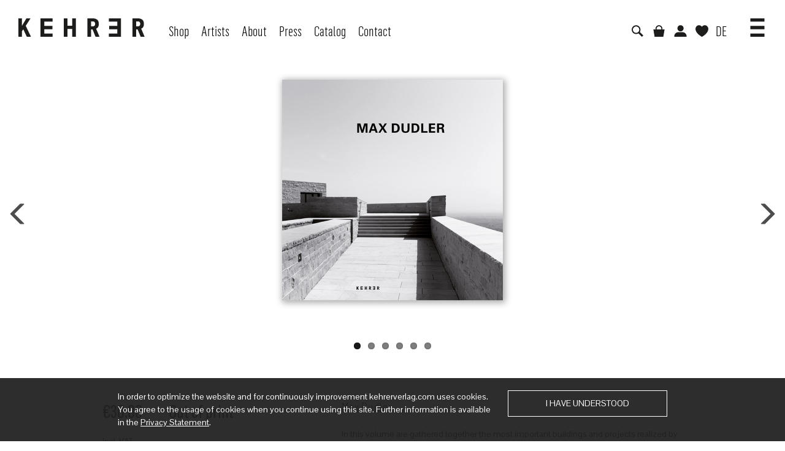

--- FILE ---
content_type: text/html; charset=UTF-8
request_url: https://www.kehrerverlag.com/en/max-dudler-978-3-86828-300-6?___from_store=de
body_size: 29174
content:
<!DOCTYPE html PUBLIC "-//W3C//DTD XHTML 1.0 Strict//EN" "http://www.w3.org/TR/xhtml1/DTD/xhtml1-strict.dtd">
<html xmlns="http://www.w3.org/1999/xhtml" xml:lang="en" lang="en">
<head>
<meta http-equiv="Content-Type" content="text/html; charset=utf-8" />
<title>Max Dudler  - Kehrer Verlag</title>
<meta name="description" content="&lt;p&gt;In this volume are gathered together the most important buildings and projects realized by the architect Max Dudler since 1986. The compact overview reveals how consistently Dudler has systematically developed his conceptual approach out of the history" />
<meta name="keywords" content="Kehrer Verlag " />
<meta name="robots" content="INDEX,FOLLOW" />
<link rel="icon" href="https://www.kehrerverlag.com/skin/frontend/kehrerverlag/default/favicon.ico" type="image/x-icon" />
<link rel="shortcut icon" href="https://www.kehrerverlag.com/skin/frontend/kehrerverlag/default/favicon.ico" type="image/x-icon" />
<link href="/googlefonts/Open+Sans+Condensed:300,400,600|Pontano+Sans" rel="stylesheet">


<!-- opengraph data for facebook sharing -->
<meta property="og:site_name"      content="Kehrer Verlag" />
<meta property="og:url"           content="https://www.kehrerverlag.com/en/max-dudler-978-3-86828-300-6?___from_store=de" />
<meta property="og:type"          content="website" />
<meta property="og:title"         content="Max Dudler  - Kehrer Verlag" />
<meta property="og:description"   content="In this volume are gathered together the most important buildings and projects realized by the architect Max Dudler since 1986. The compact overview reveals how consistently Dudler has systematically developed his conceptual approach out of the history" />
<meta property="og:image"         content="https://www.kehrerverlag.com/media/catalog/product/cache/2/image/9df78eab33525d08d6e5fb8d27136e95/c/o/cover_560_3_3_1_336_1_1349.jpg" />

<!-- twitter card -->
<meta name="twitter:card" content="summary" />
<meta name="twitter:site" content="Kehrer Verlag" />
<meta name="twitter:title" content="Max Dudler  - Kehrer Verlag" />
<meta name="twitter:description" content="In this volume are gathered together the most important buildings and projects realized by the architect Max Dudler since 1986. The compact overview reveals how consistently Dudler has systematically developed his conceptual approach out of the history" />
<meta name="twitter:image" content="https://www.kehrerverlag.com/media/catalog/product/cache/2/image/9df78eab33525d08d6e5fb8d27136e95/c/o/cover_560_3_3_1_336_1_1349.jpg" />

<!--[if lt IE 7]>
<script type="text/javascript">
//<![CDATA[
    var BLANK_URL = 'https://www.kehrerverlag.com/js/blank.html';
    var BLANK_IMG = 'https://www.kehrerverlag.com/js/spacer.gif';
//]]>
</script>
<![endif]-->
<link rel="stylesheet" type="text/css" href="https://www.kehrerverlag.com/js/calendar/calendar-win2k-1.css" />
<link rel="stylesheet" type="text/css" href="https://www.kehrerverlag.com/skin/frontend/kehrerverlag/default/css/styles.css" media="all" />
<link rel="stylesheet" type="text/css" href="https://www.kehrerverlag.com/skin/frontend/base/default/css/widgets.css" media="all" />
<link rel="stylesheet" type="text/css" href="https://www.kehrerverlag.com/skin/frontend/base/default/css/magesetup/default.css" media="all" />
<link rel="stylesheet" type="text/css" href="https://www.kehrerverlag.com/skin/frontend/kehrerverlag/default/css/print.css" media="print" />
<script type="text/javascript" src="https://www.kehrerverlag.com/js/prototype/prototype.js"></script>
<script type="text/javascript" src="https://www.kehrerverlag.com/js/lib/ccard.js"></script>
<script type="text/javascript" src="https://www.kehrerverlag.com/js/prototype/validation.js"></script>
<script type="text/javascript" src="https://www.kehrerverlag.com/js/scriptaculous/builder.js"></script>
<script type="text/javascript" src="https://www.kehrerverlag.com/js/scriptaculous/effects.js"></script>
<script type="text/javascript" src="https://www.kehrerverlag.com/js/scriptaculous/dragdrop.js"></script>
<script type="text/javascript" src="https://www.kehrerverlag.com/js/scriptaculous/controls.js"></script>
<script type="text/javascript" src="https://www.kehrerverlag.com/js/scriptaculous/slider.js"></script>
<script type="text/javascript" src="https://www.kehrerverlag.com/js/varien/js.js"></script>
<script type="text/javascript" src="https://www.kehrerverlag.com/js/varien/form.js"></script>
<script type="text/javascript" src="https://www.kehrerverlag.com/js/varien/menu.js"></script>
<script type="text/javascript" src="https://www.kehrerverlag.com/js/mage/translate.js"></script>
<script type="text/javascript" src="https://www.kehrerverlag.com/js/mage/cookies.js"></script>
<script type="text/javascript" src="https://www.kehrerverlag.com/js/calendar/calendar.js"></script>
<script type="text/javascript" src="https://www.kehrerverlag.com/js/calendar/calendar-setup.js"></script>
<script type="text/javascript" src="https://www.kehrerverlag.com/js/amasty/amxsearch/main.js"></script>
<script type="text/javascript" src="https://www.kehrerverlag.com/js/varien/product.js"></script>
<script type="text/javascript" src="https://www.kehrerverlag.com/js/varien/configurable.js"></script>
<script type="text/javascript" src="https://www.kehrerverlag.com/skin/frontend/kehrerverlag/default/js/jquery-min.js"></script>
<script type="text/javascript" src="https://www.kehrerverlag.com/skin/frontend/kehrerverlag/default/js/bootstrap-min.js"></script>
<script type="text/javascript" src="https://www.kehrerverlag.com/skin/frontend/kehrerverlag/default/js/customer-min.js"></script>
<script type="text/javascript" src="https://www.kehrerverlag.com/skin/frontend/kehrerverlag/default/js/jquery-sliding-menu-min.js"></script>
<script type="text/javascript" src="https://www.kehrerverlag.com/skin/frontend/kehrerverlag/default/js/jquery.flexslider-min.js"></script>
<link rel="canonical" href="https://www.kehrerverlag.com/en/max-dudler-978-3-86828-300-6" />
<!--[if lt IE 8]>
<link rel="stylesheet" type="text/css" href="https://www.kehrerverlag.com/skin/frontend/base/default/css/styles-ie.css" media="all" />
<![endif]-->
<!--[if lt IE 7]>
<script type="text/javascript" src="https://www.kehrerverlag.com/js/lib/ds-sleight.js"></script>
<script type="text/javascript" src="https://www.kehrerverlag.com/skin/frontend/base/default/js/ie6.js"></script>
<![endif]-->

<script type="text/javascript">
//<![CDATA[
Mage.Cookies.path     = '/';
Mage.Cookies.domain   = '.www.kehrerverlag.com';
//]]>
</script>

<script type="text/javascript">
//<![CDATA[
optionalZipCountries = ["IE","PA","HK","MO"];
//]]>
</script>
<script type="text/javascript">//<![CDATA[
        var Translator = new Translate([]);
        //]]></script>
<meta name="viewport" content="width=device-width, user-scalable=0, inital-scale=1.0" />

<script type="text/javascript">
    var mobileNavigation = window.mobileNavigation = [{"label":"Shop","href":"https://www.kehrerverlag.com/en/books","children":[{"label":"New Releases","href":"https://www.kehrerverlag.com/en/books/new-releases"},{"label":"Available Soon","href":"https://www.kehrerverlag.com/en/books/available-soon"},{"label":"Photography","href":"https://www.kehrerverlag.com/en/books/photography"},{"label":"Art","href":"https://www.kehrerverlag.com/en/books/art"},{"label":"Architecture","href":"https://www.kehrerverlag.com/en/books/architecture"},{"label":"Sound Art","href":"https://www.kehrerverlag.com/en/books/sound-art"},{"label":"Signed Copies","href":"https://www.kehrerverlag.com/en/books/signed-copies"},{"label":"Collector's Editions","href":"https://www.kehrerverlag.com/en/books/collectors-editions"},{"label":"Special Offer","href":"https://www.kehrerverlag.com/en/books/special-offer"},{"label":"Rare Books","href":"https://www.kehrerverlag.com/en/books/raritaeten"}]},{"label":"Artists","href":"https://www.kehrerverlag.com/en/artists"},{"label":"About","href":"https://www.kehrerverlag.com/en/about"},{"label":"Press","href":"https://www.kehrerverlag.com/en/press"},{"label":"Catalog","href":"https://www.kehrerverlag.com/en/katalog"},{"label":"Contact","href":"https://www.kehrerverlag.com/en/contact"},{"label":"Additional Information","href":"https://www.kehrerverlag.com/en/", "children":[{"label":"Shipping","href":"/en/shipping"},{"label":"Terms &amp; Conditions","href":"/en/terms-conditions"},{"label":"Privacy Policy","href":"/en/privacy-policy"},{"label":"Legal Notice","href":"/en/legal-notice"}]},{"label":"","href":"","styleClass":"separator"},{"label":"<span class=\"icon icon-shopping-cart\"></span><span class=\"text\">Cart</span>","href":"https://www.kehrerverlag.com/en/checkout/cart/","styleClass":"has-icon"},{"label":"<span class=\"icon icon-user\"></span><span class=\"text\">Account</span>","href":"https://www.kehrerverlag.com/en/customer/account/","styleClass":"has-icon"},{"label":"<span class=\"icon icon-heart\"></span><span class=\"text\">Wishlist</span>","href":"https://www.kehrerverlag.com/en/wishlist/","styleClass":"has-icon"},{"label":"<span class=\"icon icon-empty\">DE</span><span class\"text\">Switch to Deutsch</span>","href":"https://www.kehrerverlag.com/de/max-dudler-978-3-86828-300-6?___from_store=en","styleClass":"has-icon"}];

    var mobileNavigationLabels = {
        back: "Back",
        overview: "Show Overview",
    };

        var customerLoggedIn = false;
    </script></head>
<body class=" catalog-product-view hide-footer catalog-product-view product-max-dudler-978-3-86828-300-6">
    <noscript>
        <div class="global-site-notice noscript">
            <div class="notice-inner">
                <p>
                    <strong>JavaScript seems to be disabled in your browser.</strong><br />
                    You must have JavaScript enabled in your browser to utilize the functionality of this website.                </p>
            </div>
        </div>
    </noscript>

<div class="header header-desktop">
    <nav class="navbar navbar-default navbar-fixed-top">
        <div class="container-fluid">
            <div class="navbar-header">
                <button type="button" class="navbar-toggle collapsed" data-toggle="collapse" data-target="#navbar" aria-expanded="false" aria-controls="navbar">
                    <span class="sr-only">Toggle navigation</span>
                    <span class="icon-bar"></span>
                    <span class="icon-bar"></span>
                    <span class="icon-bar"></span>
                </button>
                <a class="navbar-brand" href="https://www.kehrerverlag.com/en/"><span class="logo"><img src="https://www.kehrerverlag.com/skin/frontend/kehrerverlag/default/images/logo.png" alt="Kehrer Verlag "></span></a>
            </div>
            <div id="navbar" class="collapse navbar-collapse">
                <ul class="nav navbar-nav">
                        <li  class="level0 nav-1 first level-top  dropdown parent"><a href="https://www.kehrerverlag.com/en/books"  class="level-top" ><span>Shop</span></a></li>
<li  class="level0 nav-2 level-top"><a href="https://www.kehrerverlag.com/en/artists"  class="level-top" ><span>Artists</span></a></li>
<li  class="level0 nav-3 level-top"><a href="https://www.kehrerverlag.com/en/about"  class="level-top" ><span>About</span></a></li>
<li  class="level0 nav-4 level-top"><a href="https://www.kehrerverlag.com/en/press"  class="level-top" ><span>Press</span></a></li>
<li  class="level0 nav-5 level-top"><a href="https://www.kehrerverlag.com/en/katalog"  class="level-top" ><span>Catalog</span></a></li>
<li  class="level0 nav-6 last level-top"><a href="https://www.kehrerverlag.com/en/contact"  class="level-top" ><span>Contact</span></a></li>
<!--
<div class="nav-container">
    <ul id="nav">
    </ul>
</div>
-->
                </ul>
                <ul class="nav navbar-nav navbar-right">
                                                                                <li><a href="javascript:toggleSearch();"><span class="icon icon-search"></span></a></li>
                    
                    <li class="cart ">
                        <a href="https://www.kehrerverlag.com/en/checkout/cart/" >
                            <span class="icon icon-shopping-cart "></span>
                            <span class="amount"></span>                        </a>
                    </li>
                    <li><a href="https://www.kehrerverlag.com/en/customer/account/"><span class="icon icon-user"></span></a></li>

                    <li class="wishlist ">
                        <a href="https://www.kehrerverlag.com/en/wishlist/">
                            <span class="icon icon-heart "></span>
                            <span class="amount"></span>                        </a>
                    </li>
                    
                    	        <li class="language_switch"><a href="https://www.kehrerverlag.com/de/max-dudler-978-3-86828-300-6?___from_store=en">DE</a></li>
	                            
                                        <li class="dropdown">
                        <a href="#" class="dropdown-toggle" data-toggle="dropdown" role="button" aria-haspopup="true" aria-expanded="false"><span class="icon icon-medium icon-menu-hamburger"></span></a>

                        <ul class="dropdown-menu">
                            
<li><a href="/en/shipping">Shipping</a></li>
<li><a href="/en/terms-conditions">Terms &amp; Conditions</a></li>
<li><a href="/en/privacy-policy">Privacy Policy</a></li>
<li><a href="/en/legal-notice">Legal Notice</a></li>
                            <li role="separator" class="divider"></li>
                            <!--<ul class="links nav navbar-nav">-->
                        <li class="first last" ><a href="https://www.kehrerverlag.com/en/customer/account/login/" title="Log In" >Log In</a></li>
            <!--</ul>-->
                        </ul>
                    </li>
                </ul>
            </div>
        </div>
    </nav>
</div>
<div class="mobile-navigation-wrapper">
<div class="mobile-navigation"></div>
</div>
                    <div class="header header-mobile">
    <nav class="navbar navbar-default navbar-fixed-top">
        <div class="container-fluid">
            <div class="navbar-header">
                <a class="navbar-brand" href="https://www.kehrerverlag.com/en/"><span class="logo"><img src="https://www.kehrerverlag.com/skin/frontend/kehrerverlag/default/images/logo.png" alt="Kehrer Verlag "></span></a>
            </div>
            <div id="navbar">
                <ul class="nav navbar-nav navbar-right">
                    <li><a href="javascript:toggleSearch();"><span class="icon icon-search"></span></a></li>
                    <li><a href="javascript:toggleSlidingMenu();"><span class="icon icon-menu-hamburger"></span></a></li>
                </ul>
            </div>
        </div>
    </nav>
</div>
<div class="page">
        


<div class="flexslider-container flexslider-product">
    <div class="flexslider">
        <ul class="slides">
                            <li>
                    <img src="https://www.kehrerverlag.com/media/catalog/product/cache/2/image/9df78eab33525d08d6e5fb8d27136e95/c/o/cover_560_3_3_1_336_1_1349.jpg"
                        title="Max Dudler  "
                        alt="Max Dudler  "
                                                >
                </li>
                            <li>
                    <img src="https://www.kehrerverlag.com/media/catalog/product/cache/2/image/9df78eab33525d08d6e5fb8d27136e95/6/_/6_-_gmarkt_2_ws.jpg"
                        title="Max Dudler  "
                        alt="Max Dudler  "
                                                >
                </li>
                            <li>
                    <img src="https://www.kehrerverlag.com/media/catalog/product/cache/2/image/9df78eab33525d08d6e5fb8d27136e95/4/_/4_-_museum_ritter_2_ws.jpg"
                        title="Max Dudler  "
                        alt="Max Dudler  "
                                                >
                </li>
                            <li>
                    <img src="https://www.kehrerverlag.com/media/catalog/product/cache/2/image/9df78eab33525d08d6e5fb8d27136e95/5/_/5_-_gmarkt_1_ws.jpg"
                        title="Max Dudler  "
                        alt="Max Dudler  "
                                                >
                </li>
                            <li>
                    <img src="https://www.kehrerverlag.com/media/catalog/product/cache/2/image/9df78eab33525d08d6e5fb8d27136e95/7/_/7_-_gbz_1_28_kopie_ws.jpg"
                        title="Max Dudler  "
                        alt="Max Dudler  "
                                                >
                </li>
                            <li>
                    <img src="https://www.kehrerverlag.com/media/catalog/product/cache/2/image/9df78eab33525d08d6e5fb8d27136e95/9/_/9_-_gbz_1_03_kopie_ws.jpg"
                        title="Max Dudler  "
                        alt="Max Dudler  "
                                                >
                </li>
                    </ul>
    </div>
</div>
<div class="imgbox">
<div class="title">
    <span class="name"></span>
    <span class="glyphicon glyphicon-remove btn-close"></span>
</div>
<div class="body">
<img class="img-responsive" src="">
</div>
</div>

<script type="text/javascript">
    jQuery(function($){
        if($('.flexslider li').length > 3) {
            $('.imgbox').addClass('show-navi');
        }

        $('.flexslider img').click(function(){
            if($(window).width() > 480 && $(window).height() > 480 && !$(this).parent().hasClass('cover')) {
                $('.imgbox').css('display', 'block');
                $('.imgbox img')
                    .attr('src', $(this).attr('src'))
                    .load(function(){
                        $('body').addClass('show-blocker');
                        $('.imgbox').css('margin-left', -1*($('.imgbox').width()/2)).css('margin-top', -1*($('.imgbox').height()/2))

                        if(($(this).attr('title') || $(this).attr('alt')) != '') {
                            $('.imgbox .name').text($(this).attr('title') || $(this).attr('alt'))
                        }

                        $('.imgbox').addClass('is-visible');
                    }).each(function() {
                      //call the load function even if the image is already loaded
                      if(this.complete) $(this).load();
                    });
            }
        });

        $('.blocker, .imgbox .btn-close').click(function(e){
            $('.imgbox').removeClass('is-visible').css('display', 'none');
            $('body').removeClass('show-blocker');
        });
    });
</script>
<script type="text/javascript">
    var optionsPrice = new Product.OptionsPrice([]);
</script>

<div class="container">
    <div id="messages_product_view"></div>


    <div class="product-view row">
        <div class="col-md-1"></div>
        <div class="col-md-6 col-md-push-4 product-shop">

            <div class="hidden-lg hidden-md">
                <div class="row add-to-cart">
    <div class="col-md-9 col-md-push-3 col-sm-6 col-sm-push-6 col-xs-12">
        <div class="to-cart-inner">
                            <div class="delivery_status">
                Out of print                </div>
                    </div>
    </div>
    <div class="col-md-3 col-md-pull-9 col-sm-6 col-sm-pull-6 col-xs-12">
                        <div class="price-box">
                                                                    <span class="regular-price" id="product-price-537">
                                            <span class="price">€30.00</span>                                    </span>
                        
        </div>            <span class="tax-details">incl. VAT</span>
        </div>
</div>
<div class="row add-to-wishlist">
    <!--
    <div class="col-xs-12">
        incl. VAT    </div>
    -->
    <div class="col-xs-12">
        <div class="price-box">
                                                                    <span class="regular-price" id="product-price-537">
                                            <span class="price">€30.00</span>                                    </span>
                        
        </div>            <span class="tax-details">incl. VAT</span>
        </div>
</div>
<div class="links">
    <ul class="share-links">
                    <li class="share-whislist"><a href="https://www.kehrerverlag.com/en/wishlist/index/add/product/537/form_key/A2wspMkwDblZ45xA/" onclick="productAddToCartForm.submitLight(this, this.href); return false;" class="link-wishlist" title="Add to Wishlist">
            <!--Add to Wishlist-->
            <span class="icon icon-medium icon-heart"></span>
        </a></li>
               <!--<li class="share-facebook"><a href="https://www.facebook.com/sharer/sharer.php?u=https%3A%2F%2Fwww.kehrerverlag.com%2Fen%2Fmax-dudler-978-3-86828-300-6%3F___SID%3DU">Auf Facebook teilen</a></li>


       <li class="share-facebook"><div class="fb-share-button" data-href="https://www.kehrerverlag.com/en/max-dudler-978-3-86828-300-6" data-layout="link" data-mobile-iframe="true"><a class="fb-xfbml-parse-ignore" target="_blank" href="https://www.facebook.com/sharer/sharer.php?u=https%3A%2F%2Fwww.kehrerverlag.com%2Fen%2Fmax-dudler-978-3-86828-300-6%3F___SID%3DU&amp;src=sdkpreparse"><span class="icon icon-medium icon-facebook"></span></a></div>
       -->
       
       <li class="share-facebook"><a target="_blank" class="fb-xfbml-parse-ignore" target="_blank" href="https://www.facebook.com/sharer/sharer.php?u=https%3A%2F%2Fwww.kehrerverlag.com%2Fen%2Fmax-dudler-978-3-86828-300-6%3F___SID%3DU&amp;src=sdkpreparse" title="Share on Facebook"><span class="icon icon-medium icon-facebook"></span></a></li>


        <li class="share-twitter"><a target="_blank" href="https://twitter.com/home?status=https%3A%2F%2Fwww.kehrerverlag.com%2Fen%2Fmax-dudler-978-3-86828-300-6%3F___SID%3DU" title="Share on Twitter"><span class="icon icon-medium icon-twitter"></span></a></li>
    </ul>
    
    
</div>            </div>

            <div class="product-name">
                <h1>
                    <span class="title-1">Max Dudler</span>
                    <span class="title-2"></span>
                    <span class="title-3"></span>
                    </h1>
            </div>


                                    

            
            <div class="product-collateral">
                                    <div class="box-collateral box-description">
                        <!--                        -->
                            <p>In this volume are gathered together the most important buildings and projects realized by the architect Max Dudler since 1986. The compact overview reveals how consistently Dudler has systematically developed his conceptual approach out of the history of architecture. The son of a Swiss stonemason and a student of Oswald Mathias Ungers, Dudler's continuous engagement with the European city has assured him a standing as one of the most distinctive and independent of the German-speaking architects. His many projects are each illustrated here on two to six pages of images, drawings, historical references and model views, with accompanying explanatory texts. Among the featured works are the Federal Ministry of Transport, Building and Urban Development (Berlin), Museum Ritter (Waldenbuch), the celebrated Jacob and Wilhelm Grimm Center (Berlin), and the new concert hall in Reutlingen.</p>    <hr>
                    </div>
                                    <div class="box-collateral box-additional">
                        <!--                        -->
                            
    <div class="row">
        <div class="col-xs-12 col-sm-6 col-md-6">
            <p>
                <span class="attribute">Hardcover</span>
                                <span class="attribute">with dust jacket</span>
                                <span class="attribute">20 x 20 cm</span>
                                    <span class="attribute">127 pages</span>
                                <span class="attribute">300 duotone illustrations</span>
                <span class="attribute">English</span>
                <span class="attribute">Out of print</span>
                                    <span class="attribute">ISBN 978-3-86828-300-6</span>
                                <span class="attribute">2012</span>
            </p>
        </div>
        <div class="col-xs-12 col-sm-6 col-md-6">
                            <div class="attribute-block attribute-artists">
                <h3>Artist:</h3>
                <p><a href="https://www.kehrerverlag.com/en/catalogsearch/advanced/result/?artist[]=632">Max Dudler</a></p>
                </div>
                                        <div class="attribute-block attribute-editor">
                <h3>Editor:</h3>
                <p>Alexander Bonte</p>
                </div>
                                        <div class="attribute-block attribute-authors">
                <h3>Texts:</h3>
                <p>Michael Mönninger, Ludwig Oechslin</p>
                </div>
                                </div>
    </div>

    

                    </div>
                            </div>

            <div class="hidden-xs hidden-sm">
                
        <hr>
    <div class="upsell-bottom">
        <h2>You may be also interested in:</h2>
        <div class="products-grid columns-3 static">
            <div class="row">
                                            <div class="col-sm-4">
                    <div class="product " >
    <div class="info">
        <div class="img-wrapper">
        <img class="img-responsive" data-src="https://www.kehrerverlag.com/media/catalog/product/cache/2/small_image/9df78eab33525d08d6e5fb8d27136e95/o/9/o9783969001400.jpg" 
             alt="Max Dudler"
             style="max-width: 80%;" 
             />
             <div class="overlay " style="max-width: 80%; left: 10%;" data-href="https://www.kehrerverlag.com/en/max-dudler-3-ueberarbeitete-und-umfassend-erweiterte-auflage">
                <div class="inner">
                    <div class="actions actions-top">
                                                    <a class="add-to-wishlist" href="https://www.kehrerverlag.com/en/wishlist/index/add/product/1615/form_key/A2wspMkwDblZ45xA/"><span class="icon icon-heart  icon-light"></span></a>
                                            </div>
                    <div class="price-box">
                                                                    <span class="regular-price" id="product-price-1615">
                                            <span class="price">€48.00</span>                                    </span>
                        
        </div>            <span class="tax-details">incl. VAT</span>
                        <div class="actions actions-bottom">                    
                                                                                    <a class="add-to-cart" href="https://www.kehrerverlag.com/en/checkout/cart/add/uenc/aHR0cHM6Ly93d3cua2VocmVydmVybGFnLmNvbS9lbi9tYXgtZHVkbGVyLTk3OC0zLTg2ODI4LTMwMC02P19fX2Zyb21fc3RvcmU9ZGU,/product/1615/form_key/A2wspMkwDblZ45xA/"><span class="icon icon-shopping-cart  icon-light""></span></a>
                                                                        </div>
                </div>

             </div>
        </div>
        <a href="https://www.kehrerverlag.com/en/max-dudler-3-ueberarbeitete-und-umfassend-erweiterte-auflage" title="Max Dudler">
            <h2 class="product-name">
                <span class="title-1">Max Dudler</span>

                                    <span class="title-2">3rd, comprehensively revised and expanded edition</span>
                
                            </h2>
        </a>
    </div>
</div>                </div>
                                                            <div class="col-sm-4">
                    <div class="product " >
    <div class="info">
        <div class="img-wrapper">
        <img class="img-responsive" data-src="https://www.kehrerverlag.com/media/catalog/product/cache/2/small_image/9df78eab33525d08d6e5fb8d27136e95/c/o/cover_560_3_3_1_336_1_835.jpg" 
             alt="Der Gutenberg Pavillon"
             style="max-width: 80%;" 
             />
             <div class="overlay " style="max-width: 80%; left: 10%;" data-href="https://www.kehrerverlag.com/en/der-gutenberg-pavillon">
                <div class="inner">
                    <div class="actions actions-top">
                                                    <a class="add-to-wishlist" href="https://www.kehrerverlag.com/en/wishlist/index/add/product/23/form_key/A2wspMkwDblZ45xA/"><span class="icon icon-heart  icon-light"></span></a>
                                            </div>
                    <div class="price-box">
                                                                    <span class="regular-price" id="product-price-23">
                                            <span class="price">€25.00</span>                                    </span>
                        
        </div>            <span class="tax-details">incl. VAT</span>
                        <div class="actions actions-bottom">                    
                                                                                    <a class="add-to-cart" href="https://www.kehrerverlag.com/en/checkout/cart/add/uenc/aHR0cHM6Ly93d3cua2VocmVydmVybGFnLmNvbS9lbi9tYXgtZHVkbGVyLTk3OC0zLTg2ODI4LTMwMC02P19fX2Zyb21fc3RvcmU9ZGU,/product/23/form_key/A2wspMkwDblZ45xA/"><span class="icon icon-shopping-cart  icon-light""></span></a>
                                                                        </div>
                </div>

             </div>
        </div>
        <a href="https://www.kehrerverlag.com/en/der-gutenberg-pavillon" title="Der Gutenberg Pavillon">
            <h2 class="product-name">
                <span class="title-1">Der Gutenberg Pavillon</span>

                                    <span class="title-2">8 Ausstellungen / 8 Kataloge in Box</span>
                
                            </h2>
        </a>
    </div>
</div>                </div>
                                                            <div class="col-sm-4">
                    <div class="product " >
    <div class="info">
        <div class="img-wrapper">
        <img class="img-responsive" data-src="https://www.kehrerverlag.com/media/catalog/product/cache/2/small_image/9df78eab33525d08d6e5fb8d27136e95/9/7/9783868289015.jpg" 
             alt="Cover Kallmorgen Tower "
             style="max-width: 80%;" 
             />
             <div class="overlay " style="max-width: 80%; left: 10%;" data-href="https://www.kehrerverlag.com/en/kallmorgen-tower-image-agency-978-3-86828-901-5">
                <div class="inner">
                    <div class="actions actions-top">
                                                    <a class="add-to-wishlist" href="https://www.kehrerverlag.com/en/wishlist/index/add/product/1335/form_key/A2wspMkwDblZ45xA/"><span class="icon icon-heart  icon-light"></span></a>
                                            </div>
                    <div class="price-box">
                                                                    <span class="regular-price" id="product-price-1335">
                                            <span class="price">€35.00</span>                                    </span>
                        
        </div>            <span class="tax-details">incl. VAT</span>
                        <div class="actions actions-bottom">                    
                                                                                    <a class="add-to-cart" href="https://www.kehrerverlag.com/en/checkout/cart/add/uenc/aHR0cHM6Ly93d3cua2VocmVydmVybGFnLmNvbS9lbi9tYXgtZHVkbGVyLTk3OC0zLTg2ODI4LTMwMC02P19fX2Zyb21fc3RvcmU9ZGU,/product/1335/form_key/A2wspMkwDblZ45xA/"><span class="icon icon-shopping-cart  icon-light""></span></a>
                                                                        </div>
                </div>

             </div>
        </div>
        <a href="https://www.kehrerverlag.com/en/kallmorgen-tower-image-agency-978-3-86828-901-5" title="Kallmorgen Tower">
            <h2 class="product-name">
                <span class="title-1">Kallmorgen Tower</span>

                                    <span class="title-2">Image Agency</span>
                
                            </h2>
        </a>
    </div>
</div>                </div>
                                                                    </div>
        </div>
    </div>
    <script type="text/javascript">
        jQuery(function($){
            $('.upsell-bottom .product img').each(function(){
                var src = $(this).data('src');
                if(src) {
                    $(this).attr('src', src);
                }

                $(this).load(function(){
                    $(this).parent().parent().parent().show().addClass('is-visible');
                });
            });
        });
    </script>
                </div>
        </div>
        <div class="col-md-4 col-md-pull-6 product-essential">
            <div class="hidden-sm hidden-xs">
                <div class="row add-to-cart">
    <div class="col-md-9 col-md-push-3 col-sm-6 col-sm-push-6 col-xs-12">
        <div class="to-cart-inner">
                            <div class="delivery_status">
                Out of print                </div>
                    </div>
    </div>
    <div class="col-md-3 col-md-pull-9 col-sm-6 col-sm-pull-6 col-xs-12">
                        <div class="price-box">
                                                                    <span class="regular-price" id="product-price-537">
                                            <span class="price">€30.00</span>                                    </span>
                        
        </div>            <span class="tax-details">incl. VAT</span>
        </div>
</div>
<div class="row add-to-wishlist">
    <!--
    <div class="col-xs-12">
        incl. VAT    </div>
    -->
    <div class="col-xs-12">
        <div class="price-box">
                                                                    <span class="regular-price" id="product-price-537">
                                            <span class="price">€30.00</span>                                    </span>
                        
        </div>            <span class="tax-details">incl. VAT</span>
        </div>
</div>
<div class="links">
    <ul class="share-links">
                    <li class="share-whislist"><a href="https://www.kehrerverlag.com/en/wishlist/index/add/product/537/form_key/A2wspMkwDblZ45xA/" onclick="productAddToCartForm.submitLight(this, this.href); return false;" class="link-wishlist" title="Add to Wishlist">
            <!--Add to Wishlist-->
            <span class="icon icon-medium icon-heart"></span>
        </a></li>
               <!--<li class="share-facebook"><a href="https://www.facebook.com/sharer/sharer.php?u=https%3A%2F%2Fwww.kehrerverlag.com%2Fen%2Fmax-dudler-978-3-86828-300-6%3F___SID%3DU">Auf Facebook teilen</a></li>


       <li class="share-facebook"><div class="fb-share-button" data-href="https://www.kehrerverlag.com/en/max-dudler-978-3-86828-300-6" data-layout="link" data-mobile-iframe="true"><a class="fb-xfbml-parse-ignore" target="_blank" href="https://www.facebook.com/sharer/sharer.php?u=https%3A%2F%2Fwww.kehrerverlag.com%2Fen%2Fmax-dudler-978-3-86828-300-6%3F___SID%3DU&amp;src=sdkpreparse"><span class="icon icon-medium icon-facebook"></span></a></div>
       -->
       
       <li class="share-facebook"><a target="_blank" class="fb-xfbml-parse-ignore" target="_blank" href="https://www.facebook.com/sharer/sharer.php?u=https%3A%2F%2Fwww.kehrerverlag.com%2Fen%2Fmax-dudler-978-3-86828-300-6%3F___SID%3DU&amp;src=sdkpreparse" title="Share on Facebook"><span class="icon icon-medium icon-facebook"></span></a></li>


        <li class="share-twitter"><a target="_blank" href="https://twitter.com/home?status=https%3A%2F%2Fwww.kehrerverlag.com%2Fen%2Fmax-dudler-978-3-86828-300-6%3F___SID%3DU" title="Share on Twitter"><span class="icon icon-medium icon-twitter"></span></a></li>
    </ul>
    
    
</div>            </div>
            <div class="text-boxes">
                <div class="row">
                    
                    
                    
                    
                    
<script type="text/javascript">
    jQuery(function($){
        $('.box-up-sell-signed .product img, .box-up-sell-print .product img').each(function(){
            var src = $(this).data('src');
            if(src) {
                $(this).attr('src', src);
            }

            $(this).load(function(){
                $(this).parent().parent().parent().show().addClass('is-visible');
            });
        });
    });
</script>

                </div>
            </div>
        </div>
        <div class="col-md-1"></div>
    </div>
    <div class="row hidden-md hidden-lg">
        <div class="col-md-1"></div>
        <div class="col-md-4"></div>
        <div class="col-md-6">
            
        <hr>
    <div class="upsell-bottom">
        <h2>You may be also interested in:</h2>
        <div class="products-grid columns-3 static">
            <div class="row">
                                            <div class="col-sm-4">
                    <div class="product " >
    <div class="info">
        <div class="img-wrapper">
        <img class="img-responsive" data-src="https://www.kehrerverlag.com/media/catalog/product/cache/2/small_image/9df78eab33525d08d6e5fb8d27136e95/o/9/o9783969001400.jpg" 
             alt="Max Dudler"
             style="max-width: 80%;" 
             />
             <div class="overlay " style="max-width: 80%; left: 10%;" data-href="https://www.kehrerverlag.com/en/max-dudler-3-ueberarbeitete-und-umfassend-erweiterte-auflage">
                <div class="inner">
                    <div class="actions actions-top">
                                                    <a class="add-to-wishlist" href="https://www.kehrerverlag.com/en/wishlist/index/add/product/1615/form_key/A2wspMkwDblZ45xA/"><span class="icon icon-heart  icon-light"></span></a>
                                            </div>
                    <div class="price-box">
                                                                    <span class="regular-price" id="product-price-1615">
                                            <span class="price">€48.00</span>                                    </span>
                        
        </div>            <span class="tax-details">incl. VAT</span>
                        <div class="actions actions-bottom">                    
                                                                                    <a class="add-to-cart" href="https://www.kehrerverlag.com/en/checkout/cart/add/uenc/aHR0cHM6Ly93d3cua2VocmVydmVybGFnLmNvbS9lbi9tYXgtZHVkbGVyLTk3OC0zLTg2ODI4LTMwMC02P19fX2Zyb21fc3RvcmU9ZGU,/product/1615/form_key/A2wspMkwDblZ45xA/"><span class="icon icon-shopping-cart  icon-light""></span></a>
                                                                        </div>
                </div>

             </div>
        </div>
        <a href="https://www.kehrerverlag.com/en/max-dudler-3-ueberarbeitete-und-umfassend-erweiterte-auflage" title="Max Dudler">
            <h2 class="product-name">
                <span class="title-1">Max Dudler</span>

                                    <span class="title-2">3rd, comprehensively revised and expanded edition</span>
                
                            </h2>
        </a>
    </div>
</div>                </div>
                                                            <div class="col-sm-4">
                    <div class="product " >
    <div class="info">
        <div class="img-wrapper">
        <img class="img-responsive" data-src="https://www.kehrerverlag.com/media/catalog/product/cache/2/small_image/9df78eab33525d08d6e5fb8d27136e95/c/o/cover_560_3_3_1_336_1_835.jpg" 
             alt="Der Gutenberg Pavillon"
             style="max-width: 80%;" 
             />
             <div class="overlay " style="max-width: 80%; left: 10%;" data-href="https://www.kehrerverlag.com/en/der-gutenberg-pavillon">
                <div class="inner">
                    <div class="actions actions-top">
                                                    <a class="add-to-wishlist" href="https://www.kehrerverlag.com/en/wishlist/index/add/product/23/form_key/A2wspMkwDblZ45xA/"><span class="icon icon-heart  icon-light"></span></a>
                                            </div>
                    <div class="price-box">
                                                                    <span class="regular-price" id="product-price-23">
                                            <span class="price">€25.00</span>                                    </span>
                        
        </div>            <span class="tax-details">incl. VAT</span>
                        <div class="actions actions-bottom">                    
                                                                                    <a class="add-to-cart" href="https://www.kehrerverlag.com/en/checkout/cart/add/uenc/aHR0cHM6Ly93d3cua2VocmVydmVybGFnLmNvbS9lbi9tYXgtZHVkbGVyLTk3OC0zLTg2ODI4LTMwMC02P19fX2Zyb21fc3RvcmU9ZGU,/product/23/form_key/A2wspMkwDblZ45xA/"><span class="icon icon-shopping-cart  icon-light""></span></a>
                                                                        </div>
                </div>

             </div>
        </div>
        <a href="https://www.kehrerverlag.com/en/der-gutenberg-pavillon" title="Der Gutenberg Pavillon">
            <h2 class="product-name">
                <span class="title-1">Der Gutenberg Pavillon</span>

                                    <span class="title-2">8 Ausstellungen / 8 Kataloge in Box</span>
                
                            </h2>
        </a>
    </div>
</div>                </div>
                                                            <div class="col-sm-4">
                    <div class="product " >
    <div class="info">
        <div class="img-wrapper">
        <img class="img-responsive" data-src="https://www.kehrerverlag.com/media/catalog/product/cache/2/small_image/9df78eab33525d08d6e5fb8d27136e95/9/7/9783868289015.jpg" 
             alt="Cover Kallmorgen Tower "
             style="max-width: 80%;" 
             />
             <div class="overlay " style="max-width: 80%; left: 10%;" data-href="https://www.kehrerverlag.com/en/kallmorgen-tower-image-agency-978-3-86828-901-5">
                <div class="inner">
                    <div class="actions actions-top">
                                                    <a class="add-to-wishlist" href="https://www.kehrerverlag.com/en/wishlist/index/add/product/1335/form_key/A2wspMkwDblZ45xA/"><span class="icon icon-heart  icon-light"></span></a>
                                            </div>
                    <div class="price-box">
                                                                    <span class="regular-price" id="product-price-1335">
                                            <span class="price">€35.00</span>                                    </span>
                        
        </div>            <span class="tax-details">incl. VAT</span>
                        <div class="actions actions-bottom">                    
                                                                                    <a class="add-to-cart" href="https://www.kehrerverlag.com/en/checkout/cart/add/uenc/aHR0cHM6Ly93d3cua2VocmVydmVybGFnLmNvbS9lbi9tYXgtZHVkbGVyLTk3OC0zLTg2ODI4LTMwMC02P19fX2Zyb21fc3RvcmU9ZGU,/product/1335/form_key/A2wspMkwDblZ45xA/"><span class="icon icon-shopping-cart  icon-light""></span></a>
                                                                        </div>
                </div>

             </div>
        </div>
        <a href="https://www.kehrerverlag.com/en/kallmorgen-tower-image-agency-978-3-86828-901-5" title="Kallmorgen Tower">
            <h2 class="product-name">
                <span class="title-1">Kallmorgen Tower</span>

                                    <span class="title-2">Image Agency</span>
                
                            </h2>
        </a>
    </div>
</div>                </div>
                                                                    </div>
        </div>
    </div>
    <script type="text/javascript">
        jQuery(function($){
            $('.upsell-bottom .product img').each(function(){
                var src = $(this).data('src');
                if(src) {
                    $(this).attr('src', src);
                }

                $(this).load(function(){
                    $(this).parent().parent().parent().show().addClass('is-visible');
                });
            });
        });
    </script>
            </div>
        <div class="col-md-1"></div>
    </div>
</div>
    <script type="text/javascript">
    //<![CDATA[
        var productAddToCartForm = new VarienForm('product_addtocart_form');
        productAddToCartForm.submit = function(button, url) {
            if (this.validator.validate()) {
                var form = this.form;
                var oldUrl = form.action;

                if (url) {
                   form.action = url;
                }
                var e = null;
                try {
                    this.form.submit();
                } catch (e) {
                }
                this.form.action = oldUrl;
                if (e) {
                    throw e;
                }

                if (button && button != 'undefined') {
                    button.disabled = true;
                }
            }
        }.bind(productAddToCartForm);

        productAddToCartForm.submitLight = function(button, url){
            if(this.validator) {
                var nv = Validation.methods;
                delete Validation.methods['required-entry'];
                delete Validation.methods['validate-one-required'];
                delete Validation.methods['validate-one-required-by-name'];
                // Remove custom datetime validators
                for (var methodName in Validation.methods) {
                    if (methodName.match(/^validate-datetime-.*/i)) {
                        delete Validation.methods[methodName];
                    }
                }

                if (this.validator.validate()) {
                    if (url) {
                        this.form.action = url;
                    }
                    this.form.submit();
                }
                Object.extend(Validation.methods, nv);
            }
        }.bind(productAddToCartForm);
    //]]>
    </script>
<script type="text/javascript">
    var lifetime = 3600;
    var expireAt = Mage.Cookies.expires;
    if (lifetime > 0) {
        expireAt = new Date();
        expireAt.setTime(expireAt.getTime() + lifetime * 1000);
    }
    Mage.Cookies.set('external_no_cache', 1, expireAt);
</script>
<div class="footer">
    <nav class="navbar navbar-inverse">
        <div class="container-fluid">
        	<ul class="nav navbar-nav">
				<li><a href="/"><img class="logo" title="Kehrer Verlag Logo" alt="Kehrer Verlag Logo" src="https://www.kehrerverlag.com/skin/frontend/kehrerverlag/default/images/logo_footer.png" /></a></li>
				
<li><a href="/en/contact">Contact</a></li>
<li><a href="/en/legal-notice">Legal Notice</a></li>
			</ul>
			<ul class="nav navbar-nav navbar-right">
				
<li><a href="javascript:toggleNewsletter()">Newsletter</a></li>
<li><a href="https://www.facebook.com/Kehrer-Verlag-278074408111" target="_blank">Facebook</a></li>
<li><a href="https://www.instagram.com/kehrerverlag" target="_blank">Instagram</a></li>
<li><a href="https://vimeo.com/kehrerverlag" target="_blank">Vimeo</a></li>
				
                    	        <li class="language_switch"><a href="https://www.kehrerverlag.com/de/news?___from_store=en&amp;page=48674">DE</a></li>
	                            
			</ul>
        </div>
    </nav>
</div>
</div>
<script type="text/javascript" src="//cdn.biloba-it.de/cookie-alert/static/kehrerverlag.js"></script>


<script src='https://www.google.com/recaptcha/api.js?hl=en'></script><div class="dialog dialog-default dialog-request">
    <div class="dialog-heading"><span class="glyphicon glyphicon-remove" onclick="toggleRequest()"></span></div>
    <div class="dialog-body">
        <form class="form" action="/request.php" method="POST"> 
            <input type="hidden" name="sku" id="request-sku" />
            <input type="hidden" name="name" id="request-name" />

            <h3>Order directly from the publisher:</h3>

            <div class="row">
                <div class="col-sm-6">
                    <div class="form-group">
                        <div class="dialog-input-wrapper">
                            <label>First Name *</label>
                            <input id="request-firstname" type="text" name="firstname" value="" class="input-text" maxlength="128" placeholder="First Name *" />
                        </div>
                        <span class="help-block help-block-error">This field is required!</span>
                    </div>
                </div>
                <div class="col-sm-6">
                    <div class="form-group">
                        <div class="dialog-input-wrapper">
                            <label>Last Name *</label>
                            <input id="request-lastname" type="text" name="lastname" value="" class="input-text" maxlength="128" placeholder="Last Name *" />
                        </div>
                        <span class="help-block help-block-error">This field is required!</span>
                    </div>
                </div>
            </div>
            <div class="form-group">
                <div class="dialog-input-wrapper">
                    <label>Street *</label>
                    <input id="request-street" type="text" name="street" value="" class="input-text" maxlength="128" placeholder="Street *" />
                </div>
                <span class="help-block help-block-error">This field is required!</span>
            </div>
            <div class="row">
                <div class="col-sm-6">
                    <div class="form-group">
                        <div class="dialog-input-wrapper">
                            <label>ZIP *</label>
                            <input id="request-zip" type="text" name="zip" value="" class="input-text" maxlength="128" placeholder="ZIP *" />
                        </div>
                        <span class="help-block help-block-error">This field is required!</span>
                    </div>
                </div>
                <div class="col-sm-6">
                    <div class="form-group">
                        <div class="dialog-input-wrapper">
                            <label>City *</label>
                            <input id="request-city" type="text" name="city" value="" class="input-text" maxlength="128" placeholder="City *" />
                        </div>
                        <span class="help-block help-block-error">This field is required!</span>
                    </div>
                </div>
            </div>
            <div class="form-group">
                <div class="dialog-input-wrapper">
                    <label>Country *</label>
                    <input id="request-country" type="text" name="country" value="" class="input-text" maxlength="128" placeholder="Country *" />
                </div>
                <span class="help-block help-block-error">This field is required!</span>
            </div>
            <div class="form-group">
                <div class="dialog-input-wrapper">
                    <label>E-Mail *</label>
                    <input id="request-mail" type="text" name="mail" value="" class="input-text" maxlength="128" placeholder="E-Mail *" />
                </div>
                <span class="help-block help-block-error">This field is required!</span>
            </div>
            <div class="form-group">
                <div class="dialog-input-wrapper">
                    <label>Comment</label>
                    <textarea id="request-comment" type="text" name="comment" value="" class="input-text" placeholder="Comment" ></textarea>
                </div>
            </div>
            <div class="form-group">
                <div class="checkbox">
                    <label>
                        <input id="request-copy" type="checkbox" name="copy" value="" class="input-text" />
                        Yes, please send a copy of this message to my e-mail address.                    </label>
                </div>
                <p>* Please fill in these fields. They are required to process your request.</p>
            </div>
            <div class="form-group">
                <div class="g-recaptcha" data-sitekey="6LcPCK8UAAAAAKAYvql50rH9ENSDxYNzpMjlYqKy"></div>
            </div>
            <div class="buttons-set">
                <button type="submit" title="Submit" class="btn btn-default" class="input-text">Submit</button>
            </div>
        </form>
    </div>
</div>

<script type="text/javascript">
    jQuery(function($){
        $('.dialog-request .form').submit(function(){


            $('.has-error', this).removeClass('has-error');
            $('input[type=text], select', this).each(function(){
                if($(this).val() == '') {
                    $(this).parent().parent().addClass('has-error');
                }
            });


            if($('.has-error', this).length > 0) return false;
            else {
                var data = $(this).serializeArray().reduce(function(obj, item) {
                    obj[item.name] = item.value;
                    return obj;
                }, {});

                data['lang'] = $('html').attr('lang');

                $.ajax({
                    url: $(this).attr('action'),
                    method:  $(this).attr('method'),
                    data: data,
                    success: function(){
                        toggleRequest();

                        var success = $('<div>')
                          .addClass('alert alert-success alert-fixed')
                          .text("Thank you for your request. Please check your e-mails for a confirmation.")
                          .appendTo($('body'));

                        setTimeout(function(){
                          success.fadeOut();
                        }, 5000);
                    },
                    error: function(){
                        alert("An error occured! Please try again later!");
                    }
                });

                return false;
            }
        });
    })
</script><script src='https://www.google.com/recaptcha/api.js?hl=en'></script><div class="dialog dialog-default dialog-contact">
	<div class="dialog-heading"><span class="glyphicon glyphicon-remove" onclick="toggleContact()"></span></div>
	<div class="dialog-body">
		<form class="form" action="/contact.php" method="POST"> 
			<h3>Contact form</h3>
			<div class="row">
				<div class="col-sm-5">
					<div class="form-group">
						<div class="dialog-input-wrapper">
							<label>First Name</label>
							<input id="contact-firstname" type="text" name="firstname" value="" class=" required input-text" maxlength="128" placeholder="First Name *" />
						</div>
                        <span class="help-block help-block-error">This field is required!</span>
					</div>
					<div class="form-group">
						<div class="dialog-input-wrapper">
							<label>Last Name</label>
							<input id="contact-lastname" type="text" name="lastname" value="" class="input-text required" maxlength="128" placeholder="Last Name *" />
						</div>
                        <span class="help-block help-block-error">This field is required!</span>
					</div>
					<div class="form-group">
						<div class="dialog-input-wrapper">
							<label>Company</label>
							<input id="contact-firstname" type="text" name="company" value="" class="input-text" maxlength="128" placeholder="Company" />
						</div>
					</div>
					<div class="form-group">
						<div class="dialog-input-wrapper">
							<label>Street</label>
							<input id="contact-firstname" type="text" name="street" value="" class="input-text required" maxlength="128" placeholder="Street *" />
						</div>
					</div>
					<div class="form-group">
						<div class="dialog-input-wrapper">
							<label>Zip / City</label>
							<input id="contact-firstname" type="text" name="zip_city" value="" class="input-text required" maxlength="128" placeholder="Zip / City *" />
						</div>
                        <span class="help-block help-block-error">This field is required!</span>
					</div>
					<div class="form-group">
						<div class="dialog-input-wrapper">
							<label>Phone</label>
							<input id="contact-firstname" type="text" name="phone" value="" class="input-text" maxlength="128" placeholder="Phone" />
						</div>
                        <span class="help-block help-block-error">This field is required!</span>
					</div>
					<div class="form-group">
						<div class="dialog-input-wrapper">
							<label>E-Mail</label>
							<input id="contact-mail" type="text" name="mail" value="" class="input-text required" maxlength="128" placeholder="E-Mail *" />
						</div>
                        <span class="help-block help-block-error">This field is required!</span>
					</div>
					<p><small>* Please fill in these fields. They are required to process your request.</small></p>
				</div>
				<div class="col-sm-7">

					<div class="form-group">
						<div class="dialog-input-wrapper">
							<label>Message</label>
							<textarea id="contact-comment" type="text" name="message" value="" class="input-text required" placeholder="Your message *"></textarea>
						</div>
					</div>
					<div class="form-group">
						<div class="checkbox">
							<label>
								<input id="contact-mail" type="checkbox" name="copy" value="" class="input-text" />
								Yes, please send a copy of this message to my e-mail address.							</label>
						</div>
					</div>
					<div class="form-group">
						<div class="checkbox">
							<label>
								<input id="contact-mail" type="checkbox" name="programm" value="" class="input-text" />
								Please send me a hard copy of the current catalog.							</label>
						</div>
					</div>
					<div class="form-group">
						<div class="checkbox">
							<label>
								<input id="contact-mail" type="checkbox" name="programm_regularly" value="" class="input-text" />
								Please regularly send me a hard copy of the current catalog.							</label>
						</div>
					</div>
					<div class="form-group">
						<div class="g-recaptcha" data-sitekey="6LcPCK8UAAAAAKAYvql50rH9ENSDxYNzpMjlYqKy"></div>
					</div>
				</div>
			</div>
			<div class="buttons-set">
				<button type="submit" title="Suche" class="btn btn-default" class="input-text">Submit</button>
			</div>
		</form>
	</div>
</div>

<script type="text/javascript">
	jQuery(function($){
		$('.dialog-contact .form').submit(function(){
			$('.has-error', this).removeClass('has-error');
            $('input, select', this).each(function(){
                if($(this).hasClass('required') && $(this).val() == '') {
                    $(this).parent().parent().addClass('has-error');
                }
            });

            if($('.has-error', this).length > 0) return false;
            else {

				var data = $(this).serializeArray().reduce(function(obj, item) {
					obj[item.name] = item.value;
					return obj;
				}, {});

                data['lang'] = $('html').attr('lang');
                
				$.ajax({
					url: $(this).attr('action'),
					method:  $(this).attr('method'),
					data: data,
					success: function(){
						toggleContact();

			            var success = $('<div>')
			              .addClass('alert alert-success alert-fixed')
			              .text("Thank you for your request, we will contact you a soon as possible.")
			              .appendTo($('body'));

			            setTimeout(function(){
			              success.fadeOut();
			            }, 5000);
					},
					error: function(){
						alert("An error occured! Please try again later!");
					}
				});
				//console.log(data);

				return false;
			}
		});
	})
</script><div class="dialog dialog-default dialog-download">
	<div class="dialog-heading"><span class="glyphicon glyphicon-remove" onclick="hideDownload()"></span></div>
	<div class="dialog-body">
		<iframe width="100%" height="100%" style="min-height: 300px;" src=""></iframe>
	</div>
</div><div class="dialog dialog-default dialog-newsletter">
	<div class="dialog-heading"><span class="glyphicon glyphicon-remove" onclick="toggleNewsletter()"></span></div>
	<div class="dialog-body">
		<form class="form" id="SubscribeUnsubscribeForm" name="SubscribeUnsubscribeForm" method="POST" action="/newsletter.php">
			<h3>Subscribe to Kehrer newsletter:</h3>

			<div class="form-group">
				<div class="dialog-input-wrapper">
          <label>E-Mail-Address *</label>
          <input type="text" id="u_EMail" size="50" maxlength="255" class="required" placeholder="E-Mail-Address *" />
        </div>
        <span class="help-block help-block-error">This field is required!</span>
  		</div>

			<div class="form-group">
				<div class="dialog-input-wrapper">
					<label>Name *</label>
        	<input type="text" id="u_LastName" size="50" maxlength="255" class="required" placeholder="Name *" />
  			</div>
        <span class="help-block help-block-error">This field is required!</span>
  		</div>
      
        <div class="form-group">		
					<p><small>* Please fill in these fields. They are required to process your request.</small></p>
        </div>
        <div class="buttons-set">
        	<button type="submit" value="Anmelden" class="btn btn-submit btn-default">Signup</button>
        </div>
    </form>
	</div>
</div>

<script type="text/javascript">
	jQuery(function($){

		$('.dialog-newsletter .form').submit(function(){
			$('.has-error', this).removeClass('has-error');
      $('input, select', this).each(function(){
          if($(this).hasClass('required') && $(this).val() == '') {
              $(this).parent().parent().addClass('has-error');
          }
      });

      if($('.has-error', this).length > 0) return false;
      else {
        var data = {};
        data['MailingListId'] = "3";
        data['FormId'] = "1";
        data['HTMLForm'] = "";
        data['Action'] = "subscribe";
        data['u_EMail'] = $('#u_EMail').val();
        data['u_LastName'] = $('#u_LastName').val();
        data['RecipientGroups'] = [];

        $('.dialog-newsletter input[type="checkbox"]').each(function(){
          if($(this).is(':checked')) {
            data['RecipientGroups'].push($(this).data('value'));
          }
        });

				$.ajax({
					url: $(this).attr('action'),
					method:  $(this).attr('method'),
					data: data,
					success: function(){
						toggleNewsletter();

            var success = $('<div>')
              .addClass('alert alert-success alert-fixed')
              .text("Thank you for your subscription. You will receive an e-mail with a confirmation link!")
              .appendTo($('body'));

            setTimeout(function(){
              success.fadeOut();
            }, 5000)
					},
					error: function(xhr){
            var data = $.parseJSON(xhr.responseText);
					
            var errMsg = $('<div>')
              .addClass('alert alert-danger')
              .prependTo('.dialog-newsletter .dialog-body')
              .text(data.error);

            setTimeout(function(){
              errMsg.fadeOut();
            }, 5000);
          }
				});
			}
      return false;
		});
	})
</script><div class="dialog dialog-default dialog-basic-search">
<div class="dialog-heading"><span class="glyphicon glyphicon-remove" onclick="toggleSearch()"></span></div>
<div class="dialog-body">
    <form id="search_mini_form" action="https://www.kehrerverlag.com/en/catalogsearch/result/" method="get">
        <div class="form-search">
            <label for="search">Search:</label>
            <div class="dialog-input-wrapper">
                <input id="search" type="text" name="q" value="" class="input-text" maxlength="128" />
                <span class="icon icon-search"></span>
            </div>
            <!--<button type="submit" title="Search" class="button"><span><span>Search</span></span></button>-->
            <div id="search_autocomplete" class="search-autocomplete"></div>
            <script type="text/javascript">
            //<![CDATA[
                var searchForm = new Varien.searchForm('search_mini_form', 'search', '');
                searchForm.initAutocomplete('https://www.kehrerverlag.com/en/catalogsearch/ajax/suggest/', 'search_autocomplete');
            //]]>
            </script>
        </div>
        <div class="buttons-set">
            <p style="float: left;"><a href="javascript:toggleAdvancedSearch()">Advanced Search</a></p>
            <button type="submit" title="Search" class="btn btn-default">Search</button>
        </div>
    </form>
</div>
</div><div class="dialog dialog-default dialog-advanced-search">
<div class="dialog-heading"><span class="glyphicon glyphicon-remove" onclick="toggleAdvancedSearch()"></span></div>
<div class="dialog-body">
<form action="https://www.kehrerverlag.com/en/catalogsearch/advanced/result/" method="get" id="form-validate">
    <div class="fieldset advanced-search">
        <!--<h2 class="legend">Search Settings</h2>-->
        <!--<ul class="form-list" id="advanced-search-list">-->
                                                            <div class="form-group">
                    <!--<label for="name">Name</label>-->
                                            <!--
                        <div class="input-box">
                            <input type="text" name="name" id="name" value="" title="Name"  class="form-control input-text " maxlength="128" />
                        </div>
                        -->

                        
                        <div class="dialog-input-wrapper">
                            <input type="text" name="name" id="name" value="" title="Name"  class="input-text " maxlength="128" />
                            <label for="name">Name</label>
                        </div>
                                    </div>
                                                                                                                                                                                                                                                                                                                                <!--</ul>-->
                                                                                                                                                                                                                                                                                                                        <div class="form-group">
                    <!--<label for="subtitle">Book title</label>-->
                                            <!--
                        <div class="input-box">
                            <input type="text" name="subtitle" id="subtitle" value="" title="Book title"  class="form-control input-text " maxlength="128" />
                        </div>
                        -->

                        
                        <div class="dialog-input-wrapper">
                            <input type="text" name="subtitle" id="subtitle" value="" title="Book title"  class="input-text " maxlength="128" />
                            <label for="subtitle">Book title</label>
                        </div>
                                    </div>
                                                                    <!--</ul>-->
                                                                                                                                                                                                                                                                                                                                                                <!--</ul>-->
                                                                                                                                                                        <div class="form-group">
                    <!--<label for="isbn_13">ISBN</label>-->
                                            <!--
                        <div class="input-box">
                            <input type="text" name="isbn_13" id="isbn_13" value="" title="ISBN"  class="form-control input-text " maxlength="128" />
                        </div>
                        -->

                        
                        <div class="dialog-input-wrapper">
                            <input type="text" name="isbn_13" id="isbn_13" value="" title="ISBN"  class="input-text " maxlength="128" />
                            <label for="isbn_13">ISBN</label>
                        </div>
                                    </div>
                                                                                                                                                                                                                    <!--</ul>-->
                                                                                                                                                                                                                                                                                                                                                            <div class="form-group">
                    <!--<label for="authors_text">Authors</label>-->
                                            <!--
                        <div class="input-box">
                            <input type="text" name="authors_text" id="authors_text" value="" title="Authors"  class="form-control input-text " maxlength="128" />
                        </div>
                        -->

                        
                        <div class="dialog-input-wrapper">
                            <input type="text" name="authors_text" id="authors_text" value="" title="Authors"  class="input-text " maxlength="128" />
                            <label for="authors_text">Authors</label>
                        </div>
                                    </div>
                                <!--</ul>-->
                                                                                                                                    <div class="form-group">
                    <!--<label for="year">Publication</label>-->
                                            <!--
                        <div class="input-box">
                            <input type="text" name="year" id="year" value="" title="Publication"  class="form-control input-text " maxlength="128" />
                        </div>
                        -->

                        
                        <div class="dialog-input-wrapper">
                            <input type="text" name="year" id="year" value="" title="Year of publication"  class="input-text " maxlength="128" />
                            <label for="year">Year of publication</label>
                        </div>
                                    </div>
                                                                                                                                                                                                                                                        <!--</ul>-->
                                                                                                                                                                                                                                                <div class="form-group">
                    <!--<label for="tag">Tags</label>-->
                                                <label for="tag">Tags</label>
                            <div class="input-box">
                                <select name="tag[]" id="tag" class="form-control multiselect" title="Tags" multiple="multiple" size="4"><option value="3944" >1910s</option><option value="3871" >1920s</option><option value="3873" >1930s</option><option value="3872" >1940s</option><option value="3874" >1950s</option><option value="3875" >1960s</option><option value="3876" >1970s</option><option value="3877" >1980s</option><option value="3882" >1990s</option><option value="30" >abstract expressionism</option><option value="3883" >abstract photography</option><option value="31" >Action Painting</option><option value="3852" >adiction</option><option value="3937" >Afghanistan</option><option value="100" >Africa</option><option value="3953" >African-American</option><option value="4049" >Ageing</option><option value="3782" >America</option><option value="3933" >analog photography</option><option value="92" >animals</option><option value="32" >aquarelle</option><option value="33" >architecture</option><option value="82" >art guide for children</option><option value="116" >art history</option><option value="75" >Arte Povera</option><option value="17" >arts and crafts</option><option value="113" >Asia</option><option value="63" >Assemblage</option><option value="35" >astrology</option><option value="4143" >autism</option><option value="4137" >autobiographical story</option><option value="3773" >autobiography</option><option value="4073" >Bauhaus</option><option value="3846" >beauty</option><option value="111" >Berlin</option><option value="39" >biography</option><option value="3726" >black and white</option><option value="3955" >California</option><option value="3760" >calligraphy</option><option value="107" >Canada</option><option value="94" >cars</option><option value="3799" >catalog</option><option value="88" >Caucasus</option><option value="78" >Chernobyl</option><option value="4141" >childhood</option><option value="3759" >children</option><option value="20" >China</option><option value="40" >Christianity</option><option value="3792" >christmas</option><option value="79" >classical modernism</option><option value="4199" >climate change</option><option value="58" >collage</option><option value="3943" >collection</option><option value="3947" >colonialism</option><option value="91" >comic</option><option value="9" >conceptual art</option><option value="3744" >conflict area</option><option value="10" >contemporary art</option><option value="99" >contemporary history</option><option value="4025" >County fair</option><option value="3746" >crime</option><option value="18" >cultural history</option><option value="4139" >customs</option><option value="3941" >Dadaism</option><option value="3848" >death</option><option value="41" >design</option><option value="4134" >diaspora</option><option value="3951" >disabled person </option><option value="3742" >discrimination</option><option value="87" >documentary photography</option><option value="48" >drawing</option><option value="4142" >drawings on glass</option><option value="3830" >dropouts</option><option value="3963" >drugs</option><option value="3891" >Düsseldorf School</option><option value="3771" >East Germany</option><option value="3752" >education</option><option value="49" >Egypt</option><option value="3992" >Elvis</option><option value="43" >environment</option><option value="89" >EPAP winner</option><option value="3767" >eroticism</option><option value="3775" >essay</option><option value="3824" >ethics</option><option value="29" >ethnology</option><option value="3880" >europe - east</option><option value="3881" >europe - north</option><option value="3878" >europe - south</option><option value="3879" >europe - west</option><option value="3776" >European</option><option value="3736" >event</option><option value="70" >exhibition catalog</option><option value="3844" >experimental</option><option value="44" >expressionism</option><option value="3758" >family</option><option value="3814" >family history</option><option value="19" >Far East</option><option value="108" >fashion</option><option value="3842" >Feminism</option><option value="3945" >festival</option><option value="118" >Finland</option><option value="3730" >fire</option><option value="3838" >flowers</option><option value="65" >fluxus</option><option value="3735" >food</option><option value="3853" >forest</option><option value="3801" >France</option><option value="4138" >friendship</option><option value="74" >garden</option><option value="4075" >gay</option><option value="3754" >gender</option><option value="45" >genre painting</option><option value="61" >Georgia</option><option value="112" >Germany</option><option value="3954" >globalization</option><option value="42" >graphic print</option><option value="110" >Great Britian</option><option value="114" >Greece</option><option value="3809" >Greenland</option><option value="3739" >group show</option><option value="3887" >Hasselblad</option><option value="3781" >Hispanic</option><option value="3825" >history</option><option value="3740" >Hollywood</option><option value="3962" >homeland</option><option value="4136" >Homelessness</option><option value="3766" >human figure</option><option value="3952" >humor</option><option value="3819" >hunting</option><option value="80" >Iceland</option><option value="86" >illustration</option><option value="3930" >India</option><option value="47" >Informel</option><option value="8" >installation</option><option value="68" >interview</option><option value="101" >Iran</option><option value="3936" >Iraq</option><option value="4082" >Irland</option><option value="3818" >irony</option><option value="4071" >Islam</option><option value="73" >Israel</option><option value="77" >Istanbul</option><option value="117" >Italy</option><option value="50" >Japan</option><option value="97" >Korea</option><option value="90" >landscape</option><option value="25" >landscape painting</option><option value="3798" >large format photography</option><option value="3779" >Latin America</option><option value="4135" >Lebanon</option><option value="3888" >Leica</option><option value="3790" >leisure</option><option value="3755" >LGBT</option><option value="3734" >lifestyle</option><option value="57" >light art</option><option value="3946" >literature</option><option value="3749" >love</option><option value="3893" >Magnum</option><option value="3977" >Man Ray</option><option value="52" >media art</option><option value="3849" >memory</option><option value="3841" >men</option><option value="4022" >Mexico</option><option value="3812" >middle class</option><option value="3898" >Middle East</option><option value="3890" >migration</option><option value="3750" >military</option><option value="12" >minimalism</option><option value="24" >monograph</option><option value="3787" >mountain</option><option value="60" >movie</option><option value="3770" >museum</option><option value="3741" >music</option><option value="3786" >mythology</option><option value="3840" >nakedness</option><option value="3745" >natural catastrophe</option><option value="72" >natural science</option><option value="3810" >nature</option><option value="109" >New York</option><option value="3837" >night</option><option value="95" >Nordic Dummy Award</option><option value="3817" >nuclear catastrophe</option><option value="3733" >nudes</option><option value="4200" >Oceania</option><option value="3892" >Ostkreuz</option><option value="34" >outsider art</option><option value="21" >painting</option><option value="102" >Palestine</option><option value="115" >paper</option><option value="3832" >Paris</option><option value="3901" >party</option><option value="3826" >past</option><option value="4033" >pedagogy</option><option value="81" >performance</option><option value="51" >philosophy</option><option value="3976" >photogram</option><option value="3939" >photography theory</option><option value="3800" >Pin-Up</option><option value="3764" >plants</option><option value="3774" >poetry</option><option value="55" >poetry</option><option value="3886" >Polaroid</option><option value="3780" >Politik</option><option value="76" >Pop Art</option><option value="59" >Portrait</option><option value="3904" >postsowjetisch</option><option value="3851" >poverty</option><option value="3827" >psychische Erkrankung</option><option value="3768" >public art</option><option value="3978" >Rayogramm</option><option value="3979" >Rayographie</option><option value="3747" >refugees</option><option value="3820" >relationship</option><option value="3763" >religion</option><option value="84" >renaissance</option><option value="3895" >reportage photography</option><option value="3751" >research</option><option value="71" >retrospective</option><option value="26" >romanticism</option><option value="62" >Russia</option><option value="3889" >Scandinavia</option><option value="38" >sculpture</option><option value="54" >sculpture</option><option value="3765" >seascapes</option><option value="3822" >sex</option><option value="3847" >sickness</option><option value="3797" >small-format photography</option><option value="3788" >snow</option><option value="4100" >Snow</option><option value="3757" >social activism</option><option value="3789" >social criticism</option><option value="3813" >social flashpoint</option><option value="3950" >social outsiders</option><option value="96" >society</option><option value="27" >sound art</option><option value="28" >sound art</option><option value="3843" >Spain</option><option value="3753" >spiritualism</option><option value="98" >sports</option><option value="3897" >staged photography</option><option value="4024" >State fair</option><option value="67" >still life</option><option value="3777" >street art</option><option value="3940" >street photography</option><option value="3845" >Surrealism</option><option value="3903" >surveillance</option><option value="3802" >Sweden</option><option value="11" >Switzerland</option><option value="3960" >Syria</option><option value="3900" >tattoo / piercing</option><option value="56" >theatre</option><option value="3934" >tourism</option><option value="4140" >tradition</option><option value="4023" >Transgender</option><option value="4026" >Transhumanism</option><option value="3896" >travel photography</option><option value="3784" >urban</option><option value="103" >USA</option><option value="53" >video art</option><option value="4107" >Vienna</option><option value="3902" >voyeurism</option><option value="3748" >war</option><option value="3894" >war photography</option><option value="3731" >water</option><option value="3796" >winter</option><option value="3756" >women</option><option value="4072" >Yoga</option><option value="106" >young photography</option><option value="3815" >youth</option></select>                            </div>
                                        </div>
                                                                                                                                            <!--</ul>-->
                                                                                                                                                                                                                                                                                    <div class="form-group">
                    <!--<label for="language">Language</label>-->
                                                <label for="language">Language</label>
                            <div class="input-box">
                                <select name="language[]" id="language" class="form-control multiselect" title="Language" multiple="multiple" size="4"><option value="4186" >Afrikaans</option><option value="129" >Arabic</option><option value="4133" >Armenian</option><option value="136" >Belarusian</option><option value="130" >Chinese</option><option value="122" >Danish</option><option value="137" >Dutch</option><option value="121" >English</option><option value="126" >Finnish</option><option value="120" >French</option><option value="119" >German</option><option value="139" >Greek</option><option value="134" >Hebrew</option><option value="140" >Icelandic</option><option value="128" >Italian</option><option value="124" >Japanese</option><option value="4242" >Korean</option><option value="4012" >Luxembourgish</option><option value="127" >Norwegian</option><option value="133" >Persian</option><option value="125" >Polish</option><option value="138" >Portuguese</option><option value="132" >Russian</option><option value="123" >Spanish</option><option value="135" >Swedish</option><option value="131" >Turkish</option></select>                            </div>
                                        </div>
                                                                                                        <!--</ul>-->
                                                                                                                                                                                                            <div class="form-group">
                    <!--<label for="artist">Artists</label>-->
                                                <label for="artist">Artists</label>
                            <div class="input-box">
                                <select name="artist[]" id="artist" class="form-control multiselect" title="Artists" multiple="multiple" size="4"><option value="4253" >Abergil, Inbal</option><option value="431" >Ablinger, Peter</option><option value="3970" >Abusdal, Terje</option><option value="4195" >Achak, Deb</option><option value="4171" >Ackermann, Anne</option><option value="280" >Aeppli, Eva</option><option value="902" >Ahland, Nicole</option><option value="514" >Albert, Judith</option><option value="852" >Alberti, Sarah</option><option value="3914" >Allen, Amelia</option><option value="239" >Allen, Mariette Pathy</option><option value="544" >Aller, Renate</option><option value="4158" >Almog, Lili</option><option value="4112" >Ambrossio, Liza </option><option value="273" >Amiet, Cuno</option><option value="897" >Amit, Tami</option><option value="686" >Anderson, Christopher</option><option value="4090" >Anderson, Peggy</option><option value="726" >Andrialavidrazana, Malala</option><option value="4224" >Anselmi, Francesco </option><option value="4040" >Antaki, Vladimir</option><option value="141" >Anüll, Ian</option><option value="485" >Anzenberger, Toni</option><option value="4054" >Aoki, Kenji</option><option value="362" >Araki, Nobuyoshi</option><option value="863" >Arbus, Diane</option><option value="142" >Armleder, John M</option><option value="259" >Arnarsson, Ingólfur</option><option value="245" >Arndt, Kirstin</option><option value="4190" >Arneill, Philip</option><option value="731" >Arnold, Matthew</option><option value="3995" >Arnold, Ursula</option><option value="635" >Åsdam, Knut</option><option value="972" >Asensi, Enrique</option><option value="937" >Atakan, Nancy</option><option value="672" >Attia, Kader</option><option value="314" >Auberjonois, René</option><option value="4099" >Axelsson, Ragnar</option><option value="983" >Ayesta, Carlos</option><option value="756" >Baan, Iwan</option><option value="3867" >Babej, Marc Erwin</option><option value="437" >Babic, Alexander</option><option value="240" >Bacht, Michael</option><option value="3869" >Back, Karolin</option><option value="272" >Backhaus, Jessica</option><option value="750" >Bader, Michael</option><option value="557" >Badger, Gerry</option><option value="503" >Badur, Frank</option><option value="381" >Baglione, Herbert</option><option value="956" >Baker, Stacey</option><option value="519" >Baker, Tamany</option><option value="4173" >Bakerink, Ryan</option><option value="399" >Balke, Peder</option><option value="4201" >Ballen, Roger</option><option value="969" >Balthus</option><option value="260" >Bambury, Stephen</option><option value="409" >Band of Brothers</option><option value="764" >Bangert, Christoph</option><option value="372" >Banksy</option><option value="679" >Barcelo, Miquel</option><option value="762" >Baron, Nancy</option><option value="4101" >Barth, Monika</option><option value="568" >Bartsch, Werner</option><option value="359" >Basch, Gabriele</option><option value="254" >Baselitz, Georg</option><option value="741" >Basquiat, Jean-Michel</option><option value="522" >Bassman, Lillian</option><option value="645" >Baudevin, Francis</option><option value="388" >Baumgärtel, Thomas</option><option value="370" >Beck, Klara</option><option value="143" >Becker, Boris</option><option value="748" >Becker, Stefan Moritz</option><option value="430" >Beckett, James</option><option value="853" >Beckmann, Marc</option><option value="255" >Beckmann, Max</option><option value="684" >Bellwinkel, Wolfgang</option><option value="538" >Ben-Ner, Guy</option><option value="545" >Ben-Zion, Yael</option><option value="587" >Bender, Andrea</option><option value="985" >Bender, Xiomara</option><option value="547" >Benge, Harvey</option><option value="995" >Bénitah, Carolle</option><option value="3704" >Bennett, Leif</option><option value="975" >Bergemann, Sibylle</option><option value="3956" >Berger, Hans Georg</option><option value="4092" >Bergh, Reinout van den </option><option value="4016" >Bergmüller, Mira</option><option value="537" >Berlejung, Günther</option><option value="3910" >Berman, Nina</option><option value="348" >Berquet, Gilles</option><option value="4126" >Berridge, Mary </option><option value="738" >Bertagnoll, Andreas</option><option value="360" >Bertelli, Pino</option><option value="144" >Beuys, Joseph</option><option value="864" >Bialobrzeski, Peter</option><option value="4053" >Biernat, Magda</option><option value="4247" >Biljon, Zak van</option><option value="683" >Bill, Jakob</option><option value="4030" >Binder, Toby</option><option value="941" >Binschtok, Viktoria</option><option value="394" >Bittencourt, Julio</option><option value="4130" >Blank, Thomas Georg </option><option value="3723" >Blanz, Hubert</option><option value="767" >Bleicken, Bleicke</option><option value="814" >Bleisteiner, Annegret</option><option value="4014" >Bligaard Søby, Ada</option><option value="774" >Blumberg, K. T.</option><option value="192" >Boberg, Oliver</option><option value="633" >Boecker, Arvid</option><option value="3699" >Bogart, Tara</option><option value="343" >Böhm, Corbinian</option><option value="660" >Böhmer, Ursula</option><option value="4205" >Boissevain, Barbara</option><option value="954" >Borensztein, Leon</option><option value="4154" >Borges, Lars </option><option value="3701" >Borges, Lars</option><option value="580" >Bosse, Katharina</option><option value="213" >Bosshard, Andres</option><option value="478" >Bottaro, Mauro</option><option value="401" >Bowery, Leigh</option><option value="894" >Bowler, Noel</option><option value="373" >Boxi</option><option value="903" >Braas, Sonja</option><option value="468" >Brand, Jens</option><option value="297" >Braque, George</option><option value="3916" >Brasey, Thomas</option><option value="353" >Braun, Harald</option><option value="3714" >Braunholz, Peter</option><option value="411" >Bredel, Natalie</option><option value="904" >Breitenfellner, Barbara</option><option value="438" >Brekenkamp, Valeria</option><option value="984" >Bression, Guillaume</option><option value="966" >Brockman, Stina</option><option value="865" >Brodie, Mike</option><option value="4162" >Broertjes, Geert</option><option value="744" >Bronner, Oscar</option><option value="4153" >Bronsgeest, Lotte</option><option value="145" >Broodthaers, Marcel</option><option value="978" >Broomberg, Adam</option><option value="862" >Brotherus, Elina</option><option value="412" >Brugger, Florian</option><option value="627" >Buck, Chris</option><option value="393" >Bullinger, Winfried</option><option value="798" >Burell, Lasse</option><option value="282" >Burkhart, Clayton</option><option value="155" >Burwitz, Nils</option><option value="3984" >Busch, Frederik</option><option value="681" >Bußmann, Philip</option><option value="836" >Butet-Roch, Laurence</option><option value="4254" >Cabbabé, Ghaleb </option><option value="990" >Calfee, Julia</option><option value="905" >Calle, Sophie</option><option value="465" >Calton, Shelley</option><option value="737" >Campeau, Michel</option><option value="999" >Campert, Cleo</option><option value="501" >Campi, Daisy</option><option value="526" >Cantor, Mircea</option><option value="4207" >Caplan, Lana Z</option><option value="710" >Carp, Sarah</option><option value="4219" >Carroll, James</option><option value="159" >Carstensen, Eric</option><option value="482" >Casetta, Simone</option><option value="583" >Castell, Giovanni</option><option value="4063" >Catastini, Francesca</option><option value="694" >Cazalis, Carlos</option><option value="733" >Cera, Michele</option><option value="156" >Cézanne, Paul</option><option value="773" >Chadbourne, Christopher</option><option value="298" >Chagall, Marc</option><option value="948" >Chagas, Edson</option><option value="979" >Chanarin, Oliver</option><option value="3972" >Chapillon, Clément</option><option value="4007" >Chéhère, Laurent</option><option value="573" >Chekmenev, Alexander</option><option value="275" >Chia, Sandro</option><option value="408" >Christen, Andreas</option><option value="833" >Christensen, Mathias</option><option value="241" >Christian, Abraham David</option><option value="889" >Ciarabellini, Lara</option><option value="256" >Cimiotti, Emil</option><option value="515" >Claerbout, David</option><option value="585" >Clancy, James</option><option value="957" >Clarke, CJ</option><option value="4096" >Clech, Thierry</option><option value="799" >Clément, Serge</option><option value="817" >Coburn, Daniel W.</option><option value="4077" >Coll, Tomeu</option><option value="854" >Collins, Hannah</option><option value="1004" >Cone Weeks, Stephen</option><option value="4017" >Conrad, Anja</option><option value="716" >Cook, Kathryn</option><option value="3696" >Cooper, Sarah</option><option value="611" >Copley, William N.</option><option value="720" >Cortellini, Andi</option><option value="4051" >Cottin, Alexis </option><option value="971" >Cowan, Matthew</option><option value="3713" >Crawford, Grey</option><option value="582" >Crespo, Ulrike</option><option value="828" >Crofts, Simon</option><option value="504" >Cross, Dorothy</option><option value="636" >Cuenca, Lilibeth</option><option value="655" >Cunningham, Imogen</option><option value="4265" >Cutler, Lisa </option><option value="4203" >d'Ydewalle, Gauthier</option><option value="375" >D*face</option><option value="652" >Dado</option><option value="906" >Dahlberg, Jonas</option><option value="866" >Danigel, Gerd</option><option value="693" >Danner, Michael</option><option value="939" >Dantou, Jean-Robert</option><option value="692" >Darius, Frank</option><option value="867" >Davidson, Bruce</option><option value="747" >Davis, Jen</option><option value="677" >Day, Frank Hallam</option><option value="389" >de Bloeme, Ronald</option><option value="3915" >de Bruijn, Gioia</option><option value="3919" >de Cooker, Julia</option><option value="754" >de Koekkoek, Daniel Gebhart</option><option value="4020" >de Marsalle, Louis</option><option value="907" >De Middel, Christina</option><option value="1002" >de Saint Phalle, Niki</option><option value="809" >de Toulouse-Lautrec, Henri</option><option value="325" >de Vlaminck, Maurice</option><option value="3926" >De Wilde, Sanne</option><option value="392" >Dearden, Venetia</option><option value="4091" >del Amo, Yolanda</option><option value="235" >Delacroix, Eugène</option><option value="4002" >Delaunay, Robert</option><option value="214" >DeMarinis, Paul</option><option value="160" >Demary, Stefan</option><option value="4031" >Denderen, Ad van</option><option value="868" >Deutschlandreise</option><option value="893" >Deveney, KayLynn</option><option value="4052" >Diamond, Norm </option><option value="4163" >Dias de Magalhães, Cristina</option><option value="439" >Diefenbach, Andrea</option><option value="753" >Diergarten, Götz</option><option value="3975" >Dietmar, Samantha</option><option value="497" >Dimmey, Jana</option><option value="970" >Dine, Jim</option><option value="505" >Dion, Mark</option><option value="968" >Divanis, Dimitris Ch.</option><option value="4060" >Dobrucka, Alicja</option><option value="541" >Doll, Tatjana</option><option value="158" >Domeisen, Gabriela</option><option value="996" >Dooney, Phyllis</option><option value="4128" >Döring-Spengler, Herbert </option><option value="4116" >Dorson, Carissa</option><option value="146" >Dossi, Ugo</option><option value="382" >Downey, Brad</option><option value="3928" >Dreher, Anselm</option><option value="242" >Dreyblatt, Arnold</option><option value="357" >Du, Wang</option><option value="632" >Dudler, Max</option><option value="315" >Dufresne, Charles Georges</option><option value="316" >Dufy, Raoul</option><option value="3974" >Dugan, Jess T.</option><option value="4105" >Durgun, Samet</option><option value="3705" >D’Amato, Paul</option><option value="4180" >Eastman, Timothy</option><option value="574" >Edwards, Beth Yarnelle</option><option value="3682" >Eetvelde, Catharina van </option><option value="434" >Ehling, Thekla</option><option value="363" >Ehrhart, Michael</option><option value="887" >Ehsaei, Mahdi</option><option value="998" >Eicke, Max</option><option value="473" >Eigner, Ulrich</option><option value="243" >Elderfield, Jonathan</option><option value="908" >Elle, Klaus</option><option value="342" >Empfangshalle</option><option value="3912" >Erfurt, Stephan</option><option value="554" >Erlenhoff, Anke</option><option value="728" >Erler, Glen</option><option value="973" >Ernst, Rita</option><option value="464" >Eskerod, Torben</option><option value="834" >Essl, Martin</option><option value="176" >Eßwein, Andrea</option><option value="502" >Euler, Hermann</option><option value="440" >Eusterhus, Christian</option><option value="371" >Evaristti, Marco</option><option value="821" >Even, Pierre</option><option value="308" >Evers, Dunja</option><option value="909" >Evers, Jan Paul</option><option value="649" >Evru</option><option value="3973" >Fabbre, Vanessa</option><option value="506" >Fabre, Jan</option><option value="317" >Faistauer, Anton</option><option value="4246" >Falk, Barry</option><option value="946" >Favrod, David</option><option value="881" >Feinberg, Erin</option><option value="628" >Fendt, Sibylle</option><option value="755" >Ferrari, Andrea</option><option value="4079" >Fink, Peter</option><option value="724" >Finkelstein, Sarina</option><option value="3994" >Fischer, Arno</option><option value="600" >Fischer, Meike</option><option value="746" >Fleig, Jáchym</option><option value="4244" >Fleischanderl, Robert</option><option value="4259" >Flitner, Bettina </option><option value="869" >Foglia, Lucas</option><option value="177" >Fohr, Carl Philipp</option><option value="910" >Fontcuberta, Joan</option><option value="598" >Forer, Taj</option><option value="413" >Forsythe, William</option><option value="4089" >Fossen, Lene Marie</option><option value="263" >Fouad, Patric</option><option value="871" >Fouquez, Aymeric</option><option value="178" >Fox, Terry</option><option value="179" >Frame, Allen</option><option value="882" >Frank, Jona</option><option value="247" >Franke, Manuel</option><option value="705" >Frankfurter Kunstverein</option><option value="495" >Fréger, Charles</option><option value="341" >Frensch, Norbert</option><option value="815" >Friedl, Heribert</option><option value="340" >Friedrich, Caspar David</option><option value="481" >Friedrichs, Horst</option><option value="180" >Fries, Ernst</option><option value="507" >Fritze, Klaus</option><option value="822" >Fröhlich, Simon</option><option value="678" >Früchtl, Tom</option><option value="3993" >Fuchs, Daniel und Geo</option><option value="539" >Fuchs, Harald</option><option value="331" >Fuhrmann, Roland</option><option value="441" >Fulda, Tim</option><option value="730" >Fulton Alt, Jane</option><option value="870" >Fusco, Paul</option><option value="309" >Gaál, Miklos</option><option value="3985" >Gafsou, Matthieu</option><option value="673" >Gaillard, Cyprien</option><option value="264" >Gál, Bernhard</option><option value="625" >Gallon, Philipp</option><option value="4227" >Gandolfo, Albert</option><option value="4250" >Garoutte, Claire</option><option value="626" >Gaudiani, Candace Plummer</option><option value="4044" >Gauguin, Paul</option><option value="4230" >Gauguin, Paul</option><option value="486" >Gava, Gianmaria</option><option value="751" >Gavrysh, Dima</option><option value="4204" >Gazzilli, Guido</option><option value="3991" >Gelbert, Ralph</option><option value="4156" >Gelbert, Ralph</option><option value="383" >Gêmeos, Os</option><option value="469" >Georgen, Kristof</option><option value="3967" >Gerhardt, Stefanie</option><option value="305" >Gertsch, Franz</option><option value="193" >Geyer, Andrea</option><option value="296" >Giacometti, Giovanni</option><option value="281" >Gibson, Paula Rae</option><option value="4191" >Gibson, Ralph</option><option value="294" >Giegold, Rolf</option><option value="959" >Gilat, Eran</option><option value="826" >Gilden, Bruce</option><option value="4185" >Gill, Gauri</option><option value="952" >Gin, Christophe</option><option value="609" >Gläscher, Jörg</option><option value="4070" >Glatz, Ruediger</option><option value="4198" >Glinn, Burt</option><option value="442" >Göhler, Mandy</option><option value="663" >Golaz, Anne</option><option value="4215" >Goldgruber, Michael</option><option value="892" >Golinelli, Adrien</option><option value="668" >Golovchenko, Kirill</option><option value="4114" >Gomes, José </option><option value="674" >Gonzalez-Foerster, Dominique</option><option value="3695" >Gorfer, Nina</option><option value="3938" >GORGONA</option><option value="4147" >Gormley, Antony</option><option value="4103" >Gosnold, Richard</option><option value="558" >Gossage, John</option><option value="181" >Gottmann, Gosbert</option><option value="977" >Gowland, Peter</option><option value="4045" >Graeser, Camille </option><option value="3968" >Graham, David</option><option value="266" >Granser, Peter</option><option value="4127" >Grasas, Roger </option><option value="402" >Graubner, Gotthard</option><option value="4034" >Grossman, Djamila </option><option value="4010" >Grosso, Eugenio</option><option value="1008" >Grubanov, Ivan</option><option value="344" >Gruber, Michael</option><option value="3921" >Guidi, Guido</option><option value="890" >Guillou, Ronan</option><option value="823" >Guns, Tine</option><option value="406" >Gupta, Shilpa</option><option value="912" >Gusmão, João Maria</option><option value="3808" >Gutmann, Willi</option><option value="911" >Gütschow, Beate</option><option value="4273" >Günyol, Özlem</option><option value="4174" >Haack, Horst</option><option value="182" >Haack, Horst</option><option value="552" >Haager, Philipp</option><option value="368" >Haardt, Elmar</option><option value="872" >Haas, Ernst</option><option value="524" >Haase, Esther</option><option value="689" >Haber Fifield, Sandi</option><option value="569" >Haenggli, Jerry</option><option value="334" >Hahn, Alexander</option><option value="612" >Hahn, Eckart</option><option value="436" >Hahn, Friedemann</option><option value="183" >Hahnenkamp, Maria</option><option value="483" >Haidinger, Robert</option><option value="831" >Hainzl, Otto</option><option value="688" >Halard, François</option><option value="184" >Hall, Dieter</option><option value="883" >Halsman, Philippe</option><option value="4167" >Hammer, Rob</option><option value="185" >Hammerstiel, Robert F.</option><option value="3868" >Händle, Lena Rosa </option><option value="992" >Hanén, Anni</option><option value="614" >Hanzlova, Jitka</option><option value="618" >Harding Pittman, Robert</option><option value="581" >Hardt, Jackie</option><option value="414" >Harmsen, Lars</option><option value="3913" >Harris, Naomi</option><option value="4223" >Hart, Russell</option><option value="715" >Hartmann, Erich</option><option value="161" >Härtter, Bernhard</option><option value="848" >Hartung | Trenz</option><option value="162" >Hartung, Georg</option><option value="435" >Hassler, Jürg</option><option value="278" >Hatry, Heide</option><option value="461" >Haubitz, Sabine</option><option value="845" >Hauser, Franziska</option><option value="698" >Häusser, Robert</option><option value="521" >Hayes, Sharon</option><option value="775" >Hefti, Susanne</option><option value="186" >Hefuna, Susan</option><option value="415" >Hegemann, Carl</option><option value="576" >Heikkilä, Jaakko</option><option value="807" >Heinen, Wolfgang</option><option value="4129" >Heinisch, Damian Michał </option><option value="4170" >Helmle, Christian</option><option value="3909" >Hemmerle, Sean</option><option value="432" >Henderson, Douglas</option><option value="949" >Henry, Matt</option><option value="349" >Henryson, Maxine</option><option value="376" >Hera</option><option value="3924" >Hermann, Ken</option><option value="474" >Hermele, Lauren</option><option value="390" >Herz, Rudolf</option><option value="187" >Hess, Felix</option><option value="367" >Heyne, Stefan</option><option value="559" >Hido, Todd</option><option value="3989" >Hildebrand, Joachim</option><option value="696" >Hildebrand, Sarah</option><option value="765" >Hill, James</option><option value="523" >Himmel, Paul</option><option value="532" >Himmelreich, Alfons</option><option value="520" >Hjelmen, Oyvind</option><option value="797" >Hoagland, Eros</option><option value="4255" >Hofer, Claude</option><option value="873" >Hofer, Evelyn</option><option value="885" >Hofer, Meinrad</option><option value="788" >Hoffman, Elis</option><option value="339" >Hofkunst, Alfred</option><option value="391" >Hokusai, Katsushika</option><option value="588" >Holitzka, Ina</option><option value="508" >Höller, Carsten</option><option value="601" >Hollmann, Nicole</option><option value="163" >Holme, Myriam</option><option value="4087" >Holmes, Janet</option><option value="891" >Holton, Thomas</option><option value="500" >Hölzel, Adolf</option><option value="480" >Horak, Philipp</option><option value="244" >Horenstein, Henry</option><option value="560" >Hornstra, Rob</option><option value="4262" >Horvat, Frank </option><option value="595" >Hoyer, Andrea</option><option value="662" >Hristova, Pepa</option><option value="785" >Huff, Ben</option><option value="270" >Hufschmid, Elvira</option><option value="898" >Huhta, Aapo</option><option value="231" >Hui Wang, Xiao</option><option value="936" >Hukkataival, Helinä</option><option value="740" >Hull, Jory</option><option value="164" >Hunt, Tony</option><option value="991" >Hurskainen, Wilma</option><option value="329" >Huthmacher, Werner</option><option value="528" >Hutter, Ruth</option><option value="653" >Iankoshvili, Natela</option><option value="188" >Ibell, Brigid</option><option value="533" >Ilani, Efrem</option><option value="654" >Imbriaco, Alessandro</option><option value="622" >Irmer, Karen</option><option value="779" >Isaksson Garnell, Henrik</option><option value="476" >Isett, Stuart</option><option value="781" >Ishiuchi, Miyako</option><option value="4165" >Ishmatova, Gouzelle</option><option value="459" >Islam, Runa</option><option value="4266" >Itasaka, Yoshie </option><option value="787" >Itkonen, Tiina</option><option value="4048" >Itten, Johannes</option><option value="729" >Jablo, Rachael</option><option value="3964" >Jacobsen, Sven</option><option value="3709" >Janes, Tamara</option><option value="443" >Jansen, Irina</option><option value="743" >Jansen, Julia</option><option value="384" >Jenkins, Mark</option><option value="695" >Jensen, Anja</option><option value="4193" >Johananoff Kenneth, Dalia</option><option value="4125" >Johansen, Fie </option><option value="237" >Johansson, Sven-Åke</option><option value="637" >Johne, Sven</option><option value="4081" >Johnson, Jamie</option><option value="813" >Jordan, Oliver</option><option value="3906" >Jordan, Oliver</option><option value="4214" >Joseph, Michael</option><option value="704" >Jüdisches Museum München</option><option value="209" >Julius, Rolf</option><option value="358" >Jun, Zhou</option><option value="332" >K.E., Tamara</option><option value="795" >K49814</option><option value="4104" >Kahilaniemi, Jaakko</option><option value="578" >Kang, Hee Jin</option><option value="509" >Kannisto, Sanna</option><option value="189" >Kapanadze, Keti</option><option value="4093" >Kaplan, Brian</option><option value="843" >Karailias, Yorgos</option><option value="4123" >Kashi, Ed </option><option value="467" >Kassem, Cholud</option><option value="913" >Kasten, Barbara</option><option value="3959" >Katan, Hosam</option><option value="707" >Katz, Alex</option><option value="444" >Katz, Timo</option><option value="561" >Kawauchi, Rinko</option><option value="4131" >Kaya, Işık </option><option value="499" >Ke, Chen</option><option value="494" >Kehr, Walter</option><option value="792" >Kelaranta, Timo</option><option value="914" >Kelm, Annette</option><option value="292" >Kemsa, Gudrun</option><option value="416" >Kern, Fabian</option><option value="3958" >Kern, R.J.</option><option value="630" >Kerstgens, Michael</option><option value="4270" >Ketterer, Hanno</option><option value="4169" >Keuris, Friso</option><option value="566" >Kher, Bharti</option><option value="318" >Khmeluk, Vassily</option><option value="790" >Khoroshilova, Anastasia</option><option value="791" >Kiiski, Hertta</option><option value="838" >Kim, Jung A</option><option value="589" >Kim, Lina</option><option value="4239" >Kim, Seunggu</option><option value="900" >Kina, Jonna</option><option value="291" >Kipphoff, Karen</option><option value="3981" >Kirchner, Ernst Ludwig</option><option value="4210" >Kirkeby, Absalon</option><option value="4194" >Kleber, Birgit</option><option value="701" >Klee, Paul</option><option value="269" >Klein, Georg</option><option value="604" >Klein, Jaschi</option><option value="369" >Kleinheisterkamp, Bernd</option><option value="4209" >Klenner, Maria</option><option value="944" >Klich, Kent</option><option value="4003" >Klimt, Gustav</option><option value="690" >Kniel, Christoph</option><option value="4221" >Knorr, Karen</option><option value="154" >Koberling, Bernd</option><option value="429" >Koch, Wilfried</option><option value="4176" >Koetzle, Hans-Michael</option><option value="4188" >Kogelnik, Kiki</option><option value="246" >Kohl, Thomas</option><option value="3986" >Koilalous, Demetris</option><option value="3982" >Kokoschka, Oskar</option><option value="165" >Koliusis, Nikolaus</option><option value="3722" >Kollar, Martin</option><option value="417" >König, Johannes</option><option value="4050" >Kosofsky, Isadora</option><option value="820" >Kraijer, Juul</option><option value="4238" >Krauer, Jens</option><option value="811" >Krautkrämer, Till</option><option value="351" >Krebs, Joachim</option><option value="4018" >Krebs, Oliver</option><option value="319" >Krémègne, Pinchus</option><option value="463" >Krementschouk, Andrej</option><option value="874" >Krizanovic, Mirko</option><option value="418" >Kröll, Laura</option><option value="531" >Kronas, Karsten</option><option value="682" >Kronberger, Zoe</option><option value="3721" >Krottendorfer, Markus</option><option value="800" >Kruse Jensen, Astrid</option><option value="3807" >Kuball, Mischa</option><option value="190" >Kubisch, Christina</option><option value="3720" >Kudász, Gábor Arion</option><option value="933" >Kuhlmann, Annika K.</option><option value="191" >Kuhn, Hans Peter</option><option value="875" >Kuhn, Ivo</option><option value="445" >Kühne, Anika</option><option value="780" >Kultau, Felix</option><option value="4168" >Kumon, Kentaro</option><option value="703" >Kunsthalle Mannheim</option><option value="4274" >Kunt, Mustafa </option><option value="274" >Künzig, Andrea</option><option value="166" >Kurbjuweit, Katja</option><option value="1006" >Kurmaz, Sasha</option><option value="4159" >Kurth, Luzie</option><option value="965" >Kurz, Karina-Sirkku</option><option value="846" >Kusenberg, Sebastian</option><option value="638" >Kuskowski, Kamil</option><option value="4132" >Kusters, Anton</option><option value="899" >Kwon, Ji Hyun</option><option value="827" >Laboile, Alain</option><option value="194" >Lachenmann, Philipp</option><option value="288" >Lampert, Stefanie</option><option value="4237" >Lampton, Adam</option><option value="1003" >Landy, Michael</option><option value="586" >Lang, Oliver</option><option value="3719" >Larcher, Claudia</option><option value="723" >Larkin, Jason</option><option value="3957" >Laub, Anton Roland</option><option value="396" >Lausten, Thorbjørn</option><option value="3806" >Lavier, Bertrand</option><option value="760" >Lee, H.</option><option value="4252" >Lefèvre, Patrick </option><option value="592" >Legath, Andreas</option><option value="299" >Léger, Fernand</option><option value="3718" >Lehtinen, Janne </option><option value="3724" >Lehtinen, Janne</option><option value="719" >Lehtola, Jouko</option><option value="980" >Leist, Boris</option><option value="613" >Leiter, Saul</option><option value="215" >Leitner, Bernhard</option><option value="700" >Leitolf, Eva</option><option value="961" >Lemberger, Evi</option><option value="4065" >Len, Lye</option><option value="4118" >Lenzi, Sonia </option><option value="955" >Leonard, David Julian</option><option value="4055" >Leppälä, Anni</option><option value="419" >Leppert, Jürgen</option><option value="763" >Leutenegger, Catherine</option><option value="709" >Levinthal, David</option><option value="4001" >Levitt, Helen</option><option value="477" >Levy, Yadid</option><option value="935" >Lewandowsky, Via</option><option value="4119" >Liboska, Tomasz </option><option value="858" >Licht, Tom</option><option value="167" >Liebscher, Martin</option><option value="938" >Lier, Alexandra</option><option value="777" >Lifschitz, Sharone</option><option value="624" >Lilly, Beth</option><option value="4109" >Lim, Anna </option><option value="901" >Ling, Elaine</option><option value="290" >Lippoth, Achim</option><option value="761" >Littky, Pamela</option><option value="725" >Ljungkvist, Douglas</option><option value="859" >Lo Calzo, Nicola</option><option value="4057" >Loder, Boris</option><option value="4187" >Löffelbein, Kai</option><option value="4046" >Lohse, Richard Paul </option><option value="4106" >Lomnitzer, Klaus</option><option value="420" >Lorentz, Moritz</option><option value="964" >Losantos, Verónica</option><option value="4094" >Losekoot, Bas</option><option value="615" >Lovigin, Petr</option><option value="670" >Ludwig, Robert</option><option value="958" >Luft, Alan</option><option value="248" >Lugo, Emil</option><option value="327" >Lükenwerk, Theresa</option><option value="310" >Lutter, Vera</option><option value="397" >Lützen, André</option><option value="804" >Lützen, Wolf</option><option value="4066" >Lye, Len</option><option value="671" >M'barek, Pauline</option><option value="735" >Maanantai</option><option value="564" >Maass, Dierk</option><option value="967" >Macdonald, Monika</option><option value="4124" >Macel, Sara </option><option value="886" >Macilau, Mário</option><option value="421" >Maclean, Alex</option><option value="3711" >Mader, Christian</option><option value="261" >Magnússon, Tumi</option><option value="758" >Mahler, Ute und Werner</option><option value="4189" >Maia, Alexandre Miguel</option><option value="876" >Maier, Vivian</option><option value="300" >Maillol, Aristide</option><option value="993" >Majuri, Susanna</option><option value="849" >Makino, Yutaka</option><option value="4177" >Malakoff, Sarah</option><option value="734" >Malm, Hans</option><option value="446" >Malmus, Pia</option><option value="3980" >Man Ray</option><option value="387" >Man, Daniel</option><option value="4061" >Mandle, S. Billie</option><option value="249" >Mann, Sandra</option><option value="915" >Marcelle, Cinthia</option><option value="805" >Marinelli, Mauro</option><option value="1011" >Mark, Oliver</option><option value="4108" >Marshall, Karen </option><option value="661" >Marten, Michael</option><option value="287" >Martinotto, Friedrich</option><option value="4037" >Massal, Ann</option><option value="850" >Mathias, Emanuel</option><option value="301" >Matisse, Henri</option><option value="147" >Mattheuer, Wolfgang</option><option value="306" >Mattner, Ulrich</option><option value="466" >Mayer, Katharina</option><option value="916" >Mayer, Max</option><option value="988" >Mayr, Bernhard</option><option value="917" >Mazinani, Sanaz</option><option value="3998" >Mc Bride, Will</option><option value="4220" >McCord, Lisa</option><option value="4212" >McCrory, Aimee</option><option value="4083" >McGrath, Dara</option><option value="4228" >McIntyre, Kathleen</option><option value="599" >Meichsner, Andreas</option><option value="884" >Meisel, Rudi</option><option value="197" >Melhus, Bjørn</option><option value="3996" >Melis, Roger</option><option value="702" >Melotti, Fausto</option><option value="320" >Melzer, Moriz</option><option value="422" >Mentzos, Dominic</option><option value="536" >Mercer, Vera</option><option value="565" >Merva, Monika</option><option value="3949" >Meschenmoser, Sebastian</option><option value="691" >Mess, Ilja</option><option value="657" >Metinides, Enrique</option><option value="4175" >Michel, Hans Jörg</option><option value="816" >Michou, Sotirios</option><option value="610" >Milach, Rafal</option><option value="262" >Millar, Judy</option><option value="198" >Miller, Gerold</option><option value="745" >Mina, Horia</option><option value="832" >Minami, Noritaka</option><option value="199" >Minard, Robin</option><option value="4027" >Minkkinen, Arno Rafael</option><option value="302" >Miró, Joan</option><option value="400" >Mitchell, Joan</option><option value="639" >Mitrevics, Miks</option><option value="4074" >Mizgiris, Kazimieras </option><option value="4166" >Mobasser, Ali</option><option value="321" >Modigliani, Amedeo</option><option value="697" >Mohadjer, Nathalie</option><option value="3917" >Mohan, Palani</option><option value="640" >Moisander, Juhana</option><option value="650" >Molodkin, Andrei</option><option value="4004" >Monet, Claude</option><option value="641" >Monko, Marge</option><option value="616" >Monteleone, Davide</option><option value="860" >Moon, Sarah</option><option value="530" >Moradi, Maziar</option><option value="918" >Morell, Abelardo</option><option value="307" >Morgenstern, Stephan</option><option value="842" >Morón, Marina</option><option value="888" >Morris, James</option><option value="825" >Morris, Lindsay</option><option value="4236" >Morvan, Alexandre</option><option value="829" >Moses, Stefan</option><option value="877" >Mosse, Richard</option><option value="4035" >Most, Yvonne</option><option value="667" >Mouratidi, Katharina</option><option value="4021" >Mueller, Otto</option><option value="3703" >Mueller, Yvonne</option><option value="3905" >Mühe, Andreas</option><option value="200" >Muheim, Andrea</option><option value="447" >Mühlhoff, Martin</option><option value="712" >Müller, Beate</option><option value="404" >Müller, Karl</option><option value="535" >Müller, Konrad Rufus</option><option value="4260" >Müller, Wolfgang </option><option value="708" >Müller-Pohle, Andreas</option><option value="4043" >Munch, Edvard</option><option value="722" >Musselman, Annie Marie</option><option value="201" >Mwangi, Ingrid</option><option value="448" >Mzyk, Tomek</option><option value="3918" >Mæhlum, Ingun Alette</option><option value="962" >Najade, Freya</option><option value="4111" >Nakajima, Hanayo</option><option value="356" >Nauman, Bruce</option><option value="919" >Nayar, Yamini</option><option value="593" >Neelman, Sol</option><option value="365" >Nelken, Dan</option><option value="4056" >Nesset, Ole</option><option value="449" >Neumann, Uta</option><option value="4151" >Newman, Bob</option><option value="4222" >Nickelsberg, Robert</option><option value="527" >Niedermair, Brigitte</option><option value="311" >Niedermayr, Walter</option><option value="285" >Nierhoff, Ansgar</option><option value="647" >Nies, Malte</option><option value="768" >Nieuwenhuize, Johan</option><option value="766" >Niewiadomski, Tomek</option><option value="236" >Nitke, Barbara</option><option value="3927" >Nixon, Nicholas</option><option value="548" >Nogai, Jürgen</option><option value="4258" >Noltekuhlmann, Chris </option><option value="423" >Nossek, André</option><option value="304" >Nungesser, Alfred</option><option value="562" >Ocherbauer, Eva Maria</option><option value="258" >Ólafsdóttir, Sigrun</option><option value="210" >Oldörp, Andreas</option><option value="4145" >Onejoon, CHE</option><option value="920" >Op de Beeck, Hans</option><option value="3717" >Opalic, Ana</option><option value="4047" >Oppenheim, Meret </option><option value="216" >Osborn, Ed</option><option value="4122" >Oshagan, Ara </option><option value="769" >Oshima, Naruki</option><option value="4036" >Östensson, Erik</option><option value="450" >Ottendörfer, Philipp</option><option value="460" >Ottersbach, Heribert C.</option><option value="424" >Özdogan, Selim</option><option value="4067" >O’Regan, Ethna</option><option value="631" >Padgett, Laura J.</option><option value="451" >Pagels, Johanna</option><option value="921" >Paglen, Trevor</option><option value="3966" >Paiva, Pedro</option><option value="493" >Päiväläinen, Riitta</option><option value="596" >Panas, Lydia</option><option value="960" >Papo, Rachel</option><option value="4172" >Papo, Rachel</option><option value="4062" >Parchikov, Tim</option><option value="3997" >Paris, Helga</option><option value="4263" >Paris, Helga </option><option value="786" >Parker, David</option><option value="994" >Parlato, Ahndraya</option><option value="525" >Parr, Martin</option><option value="492" >Pasieka, Simon</option><option value="234" >Passow, Beate</option><option value="666" >Paton, Wendy</option><option value="4211" >Peacock, Barbara</option><option value="322" >Pechstein, Max</option><option value="974" >Pedrina, Bianca</option><option value="286" >Peer, Leta</option><option value="279" >Pei-Ming, Yan</option><option value="361" >Petersen, Anders</option><option value="824" >Petersen, Regine</option><option value="257" >Petrick, Wolfgang</option><option value="607" >Petschatnikov, Maria</option><option value="608" >Petschatnikov, Natalia</option><option value="4245" >Pettersen, Mathilde Helene </option><option value="953" >Pettersson, Per-Anders</option><option value="336" >Pettibon, Raymond</option><option value="529" >Pfeiffer, Paul</option><option value="338" >Phelps, Andrew</option><option value="303" >Picasso, Pablo</option><option value="803" >Pieler, Hans</option><option value="271" >Pietz, Inès</option><option value="932" >Pijarski, Krzystof</option><option value="602" >Pimenoff, Ida</option><option value="3698" >Piovano, Pablo E.</option><option value="293" >Plessi, Fabrizio</option><option value="312" >Plöger, Wolfgang</option><option value="148" >Polke, Sigmar</option><option value="202" >Pollock, Jackson</option><option value="4240" >Pommez, Stephanie</option><option value="597" >Poppe, Nina</option><option value="385" >Portmann, Pius</option><option value="542" >Posenenske, Charlotte</option><option value="452" >Praun, Bärbel</option><option value="648" >Premper, Tobias</option><option value="403" >Pretzer, Paul</option><option value="4164" >Priola, J. John</option><option value="4097" >Promińska, Zosia</option><option value="619" >Puklus, Peter</option><option value="203" >Pusenkoff, George</option><option value="204" >Raab, Emanuel</option><option value="4243" >Rababy, Michael</option><option value="149" >Rainer, Arnulf</option><option value="951" >Rajotte, Normand</option><option value="205" >Ralis, Tamara</option><option value="651" >Rama, Carol</option><option value="3805" >Ramirez, Joe</option><option value="4008" >Ramrakha, Priya</option><option value="642" >Rathke, Udo</option><option value="3716" >Rauch, Friederike von</option><option value="206" >Raynaud, Patrick</option><option value="3922" >Reblando, Jason</option><option value="4085" >Redeker, Meike</option><option value="252" >Reeg, Andreas</option><option value="3908" >Reeg, Andreas</option><option value="207" >Reese-Heim, Dorothea</option><option value="208" >Rehberg, Silke</option><option value="4150" >Reinstadler, Roland</option><option value="4182" >Reischwitz, Astrid</option><option value="386" >Reisser (Daim), Mirko</option><option value="718" >Resnik, Alisa</option><option value="3712" >Richau, Joachim</option><option value="211" >Riches, Martin</option><option value="837" >Richmond, Tim</option><option value="3969" >Richter, Andy</option><option value="3999" >Richter, Evelyn</option><option value="150" >Richter, Gerhard</option><option value="453" >Richter, Martin</option><option value="484" >Riedler, Reiner</option><option value="238" >Riegel, Ernst</option><option value="4267" >Rigorth, Roger </option><option value="986" >Rimondi, Giulio</option><option value="922" >Rio Branco, Miguel</option><option value="844" >Rivera-Ortiz, Manuel</option><option value="4264" >Rizzo, Valery </option><option value="1010" >Robert, Frank</option><option value="347" >Robinson, Lisa M.</option><option value="855" >Rock, Sheila</option><option value="4015" >Röder, Nina</option><option value="543" >Roehr, Peter</option><option value="4202" >Röhm, Vera</option><option value="1000" >Rohner, Daniel</option><option value="168" >Rohrbach, Andreas</option><option value="687" >Ronis, Willy</option><option value="268" >Ropp, William</option><option value="250" >Rosefeldt, Julian</option><option value="169" >Rösel, Peter</option><option value="335" >Rosenbach, Ulrike</option><option value="425" >Rösler, André</option><option value="534" >Rosner, Jakob</option><option value="475" >Ross, Richard</option><option value="151" >Roth, Dieter</option><option value="4064" >Roth, Tim Otto</option><option value="328" >Rothe, Frank</option><option value="896" >Rottenbacher, Claus</option><option value="923" >Rousse, Georges</option><option value="577" >Rozovsky, Irina</option><option value="3707" >Ruisinger, Tina</option><option value="4009" >Rupp, Sheron</option><option value="4208" >Ruppert, Irina</option><option value="4088" >Rutsch, Vivian</option><option value="4248" >Rüegger, Frederik </option><option value="643" >Ryabova, Anastasia</option><option value="4206" >Sacco, Giovanni Maria</option><option value="989" >Sachs, Rolf</option><option value="3971" >Saguy, Dotan</option><option value="3706" >Sahihi, Ashkan</option><option value="659" >Sailer, Gregor</option><option value="4148" >Saksa, Perttu </option><option value="4110" >Saksa, Perttu </option><option value="675" >Sala, Anri</option><option value="489" >Salle, David</option><option value="219" >Salmon, Jacqueline</option><option value="656" >Sammallahti, Pentti</option><option value="680" >Sander, Martin</option><option value="4011" >Sardi, Sebastian</option><option value="924" >Sassen, Viviane</option><option value="819" >Savolainen, Maija Annikki</option><option value="784" >Schaer, François</option><option value="352" >Schäfer, Sabine</option><option value="267" >Schiess, Adrian</option><option value="220" >Schilbach, Johann Heinrich</option><option value="943" >Schink, Hans-Christian</option><option value="221" >Schirmer, Johann Wilhelm</option><option value="170" >Schlaegel, Andreas</option><option value="776" >Schlamann, Anja</option><option value="433" >Schlichter, Rudolf</option><option value="621" >Schlör, Peter</option><option value="847" >Schmalix, Hubert</option><option value="1007" >Schmelcher, Jan</option><option value="812" >Schmid, Marten Georg</option><option value="330" >Schmidt, Pavel</option><option value="810" >Schmidt-Rottluff, Karl</option><option value="669" >Schmith, Jochen</option><option value="878" >Schmölz, Karl Hugo</option><option value="945" >Schneider, Gregor</option><option value="749" >Schneider, Hanspeter</option><option value="4249" >Schneider, Mario</option><option value="171" >Schneider, Rolf</option><option value="313" >Schneider, Stefanie</option><option value="4241" >Schnell, Kristin</option><option value="195" >Schnitt, Corinna</option><option value="172" >Schnurr, Thomas</option><option value="4257" >Schorr, Sarah</option><option value="454" >Schuhmann, Anne Kathrin</option><option value="551" >Schüler, Saskia</option><option value="222" >Schulte, Hans</option><option value="572" >Schumann, Daniel</option><option value="3911" >Schütte, Gerda</option><option value="490" >Schwartz, Dona</option><option value="796" >Schwartz, Robin</option><option value="488" >Schwarzkopf, Arabella</option><option value="4032" >Schweizer, Beat</option><option value="783" >Sednaoui, Stéphane</option><option value="793" >Seeff, Norman</option><option value="3923" >Seidl, Ulrich</option><option value="570" >Seiler, Gitta</option><option value="895" >Sengsbratl, Mark</option><option value="857" >Sevim, Emine Gozde</option><option value="4229" >Shames, Stephen</option><option value="658" >Shaw, Chris</option><option value="426" >Shaw, Stephan</option><option value="770" >Sher, Angelika</option><option value="4113" >Sherwin, Michael</option><option value="4225" >Shono, Muhannad</option><option value="782" >Shore, Stephen</option><option value="549" >Shulman, Julius</option><option value="3920" >Shur, Emily</option><option value="4149" >Siddiqui, Danish</option><option value="794" >Silverthorne, Jeffrey</option><option value="228" >Simanowiz, Ludovike</option><option value="4231" >Simon, Nicole</option><option value="4095" >Sims, Christopher</option><option value="4157" >Sinha, Ashok</option><option value="4080" >Sinha, Ashok</option><option value="4086" >Sinha, Ashok</option><option value="4041" >Siti, Walid</option><option value="3715" >Skjønsberg, Katarina</option><option value="575" >Skladmann, Anna</option><option value="4084" >Slomovic, Brant</option><option value="512" >Smiatek, Johanna</option><option value="4059" >Smith, Mike</option><option value="594" >Smith, W. Eugene</option><option value="879" >Smoliansky, Gunnar</option><option value="591" >Sobek, Evžen</option><option value="976" >Sohier, Sage</option><option value="3990" >Sohl, Will</option><option value="326" >Solakov, Nedko</option><option value="4120" >Solarski, Michal </option><option value="427" >Sommer, Daniel</option><option value="925" >Sonntag, Kathrin</option><option value="563" >Soth, Alec</option><option value="323" >Soutine, Chaim</option><option value="4058" >Spach, Tom</option><option value="540" >Speers, Vee</option><option value="4192" >Spiegel, Michaela</option><option value="4069" >Spindler, Christian </option><option value="295" >Spinnler, Rolf</option><option value="516" >Spoerri, Daniel</option><option value="337" >Spohr, Malte</option><option value="721" >Sprecher, Ursula</option><option value="223" >Spuler, Erwin</option><option value="217" >Stache, Erwin</option><option value="4178" >Stacke, Sarah</option><option value="926" >Starling, Simon</option><option value="646" >Stauch, Dominik</option><option value="717" >Stein, Fred</option><option value="3988" >Stein, Harvey</option><option value="251" >Steinle, Piero</option><option value="428" >Steinmetz, Marc</option><option value="927" >Steketee, Anoek</option><option value="218" >Stengel, Werner</option><option value="224" >Sterna, Thomas</option><option value="880" >Stezaker, John</option><option value="4232" >Stirling, Dana</option><option value="405" >Stollhans, Jürgen</option><option value="841" >Stoltenberg, Ruth</option><option value="472" >Stolz, Claus</option><option value="752" >Stölzgen, Dana</option><option value="225" >Stracke, Joachim</option><option value="4006" >Strand, Håkan</option><option value="606" >Štrba, Annelies</option><option value="801" >Streit, Martin</option><option value="517" >Streuli, Beat</option><option value="395" >Strijewski, Gabrielle</option><option value="818" >Strohschen, Britta</option><option value="4102" >Stünkel, Franziska</option><option value="4013" >Suchodrev, Benita</option><option value="4160" >Svensson, Aija</option><option value="377" >Swoon</option><option value="4183" >Szombat, Éva</option><option value="226" >Taeuber-Arp, Sophie</option><option value="4213" >Takkunen, Mikko</option><option value="4216" >Tamagni, Daniele</option><option value="789" >Tammi, Maija</option><option value="289" >Tan, Fiona</option><option value="808" >Tavakolian, Newsha</option><option value="3700" >Taylor, Christopher</option><option value="772" >Tchéou, Eric</option><option value="856" >Tchetchik, Daniel</option><option value="4197" >Ted &amp; Nune</option><option value="711" >Templin, Susa</option><option value="277" >Teniers, David</option><option value="324" >Terechkovitch, Constantin</option><option value="4155" >Terfloth, Beate</option><option value="727" >Teshaieva, Mila</option><option value="496" >Thaysen, Birgitta</option><option value="410" >The city loves you</option><option value="229" >Therbusch, Anna Dorothea</option><option value="4039" >Theuerkauff, Lars</option><option value="947" >Thiemann, Julia Katharina</option><option value="4234" >Thomas-Graham, Pamela</option><option value="605" >Thormaehlen, Karsten</option><option value="333" >Thorn, Günter</option><option value="4181" >Thurber, Shellburne</option><option value="345" >Thyes, Myriam</option><option value="928" >Tichy, Jan</option><option value="665" >Tichy, Miroslav</option><option value="455" >Tiefensee, Christian</option><option value="378" >Tilt</option><option value="742" >Tinguely, Jean</option><option value="732" >Titaud, Roselyne</option><option value="861" >Tkachenko, Danila</option><option value="4028" >Tlali, Lebohang </option><option value="840" >Tolonen, Iikka</option><option value="3710" >Toma, Kenji</option><option value="567" >Tomaselli, Fred</option><option value="757" >Tomatsu, Shomei</option><option value="950" >Tomicek, Timotheus</option><option value="579" >Tong, Kurt</option><option value="835" >Toole, Nikki</option><option value="491" >Topaz, Vicki</option><option value="839" >Toroptsov, Yury</option><option value="759" >Traub, Daniel</option><option value="4068" >Tritschler, Alfred</option><option value="676" >Trouvé, Tatiana</option><option value="4256" >Tschumi, Regula</option><option value="4117" >Tudor, David</option><option value="617" >Tummings, Michael</option><option value="4233" >Turnauer, Christine</option><option value="265" >Twelker, Jochen</option><option value="152" >Uecker, Günter</option><option value="4184" >Uelsmann, Jerry N.</option><option value="644" >Urbonas, Nomeda &amp; Gediminas</option><option value="664" >Usborne, Martin</option><option value="713" >Uygun, Ebru</option><option value="802" >Vaivode, Iveta</option><option value="623" >Val, Catrine</option><option value="981" >van Agtmael, Peter</option><option value="510" >van den Berg, Oliver</option><option value="157" >van der Heide, Clapeko</option><option value="487" >van der Voort, Annet</option><option value="4005" >Van Gogh, Vincent</option><option value="706" >Vanden Eeckhoudt, Michel</option><option value="929" >Vanhöfen, Jörn</option><option value="736" >Vatanen, Niina</option><option value="934" >Vautier, Ben</option><option value="4029" >vDenderen, Ad van </option><option value="230" >Vetten, Wolfgang</option><option value="603" >Vionnet, Corinne</option><option value="173" >VIPlounge</option><option value="4098" >Vital, Not</option><option value="379" >Vitché</option><option value="3983" >Volkers, Philip</option><option value="174" >Volkmer, Michael</option><option value="4019" >von Brandenburg, Ulla</option><option value="1001" >von Brauchitsch, Boris</option><option value="470" >von Brauchitsch, Helga</option><option value="471" >von Brauchitsch, Victor</option><option value="4268" >von Bruchhausen, Gisela </option><option value="511" >von der Ahe, Jess</option><option value="284" >von Huene, Stephan</option><option value="346" >Vonmoos, Maya</option><option value="456" >Vossiek, Christian</option><option value="4042" >Vries, Auke de</option><option value="398" >Vuillard, Édouard</option><option value="555" >Wadle, Susanne</option><option value="354" >Waldach, Brigitte</option><option value="3697" >Walker, S. B.</option><option value="518" >Wall, Jeff</option><option value="4146" >Walter, Friederike</option><option value="4152" >Walter, Friederike</option><option value="830" >Walter, Nikolaus</option><option value="4251" >Wambaugh, Anneke</option><option value="620" >Wandel, Malte</option><option value="153" >Warhol, Andy</option><option value="498" >Washburn, Phoebe</option><option value="227" >Wassermann-Buschan, Gudrun</option><option value="940" >Weber, Florence</option><option value="930" >Weidner, Sascha</option><option value="851" >Weier, Sabine</option><option value="550" >Weinold, Felix</option><option value="407" >Weirich, Susanne</option><option value="457" >Weiss, Dagmar</option><option value="987" >Weissenstein, Rudi</option><option value="4179" >Welch-Kling, Nina</option><option value="546" >Wellermann, Martin</option><option value="685" >Wellm, Susanne</option><option value="556" >Welz, Peter</option><option value="982" >Wennman, Magnus</option><option value="458" >Werner, Nicole</option><option value="590" >Wesely, Michael</option><option value="3907" >Wesenberg, Arne</option><option value="571" >Wesselmann, Tom</option><option value="4196" >Whitney, Lynn</option><option value="513" >Wiedmer, Paul</option><option value="283" >Wiggli, Oscar</option><option value="3925" >Willocq, Patrick</option><option value="629" >Winkler, Andreas</option><option value="942" >Winter, Fritz</option><option value="355" >Wiora, Melanie</option><option value="1009" >Wirkus, Maja</option><option value="553" >Wissel, Stefan</option><option value="276" >Wittwer, Uwe</option><option value="4121" >Woehrl, Ann-Christine </option><option value="4000" >Wolff, Paul</option><option value="175" >Wolff, Renate</option><option value="997" >Wolin, Jeffrey A.</option><option value="3702" >Wolke, Jay</option><option value="364" >Wolter, Christian</option><option value="1005" >Wommelsdorf, Heiko</option><option value="931" >Wong, Ming</option><option value="479" >Woods, Paolo</option><option value="196" >Wrede, Thomas</option><option value="253" >Wulffen, Christian</option><option value="963" >Wüst, Ulrich</option><option value="232" >Wüsten, Johannes</option><option value="714" >Yalçındag, Ekrem</option><option value="233" >Yoon, Jongsuk</option><option value="4161" >York, Torrance</option><option value="212" >Yui, Miki</option><option value="4078" >Zaidi, Tariq</option><option value="4038" >Zeitler, Anna Katharina</option><option value="366" >Zeller, Martin</option><option value="778" >Zeniuk, Jerry</option><option value="634" >Zens, Rosemarie</option><option value="380" >Zevs</option><option value="374" >Zezão</option><option value="584" >Zibold, Michael</option><option value="3708" >Zimmerman, David</option><option value="739" >Zippel, Edgar</option><option value="699" >Zischler, Hanns</option><option value="462" >Zoche, Stefanie</option><option value="350" >Zurborn, Wolfgang</option></select>                            </div>
                                        </div>
                                                                                                                                                                                <!--</ul>-->
                <script type="text/javascript">decorateList('advanced-search-list')</script>
    </div>
    <div class="buttons-set">
        <p style="float: left;"><a href="javascript:toggleSearch()">Simple Search</a></p>
        <button type="submit" title="Search" class="btn btn-default">Search</button>
    </div>
</form>
<script type="text/javascript">
//<![CDATA[
    var dataForm = new VarienForm('form-validate', true);
//]]>
</script>
</div>
</div>
<script type="text/javascript">
//<![CDATA[
enUS = {"m":{"wide":["January","February","March","April","May","June","July","August","September","October","November","December"],"abbr":["Jan","Feb","Mar","Apr","May","Jun","Jul","Aug","Sep","Oct","Nov","Dec"]}}; // en_US locale reference
Calendar._DN = ["Sunday","Monday","Tuesday","Wednesday","Thursday","Friday","Saturday"]; // full day names
Calendar._SDN = ["Sun","Mon","Tue","Wed","Thu","Fri","Sat"]; // short day names
Calendar._FD = 1; // First day of the week. "0" means display Sunday first, "1" means display Monday first, etc.
Calendar._MN = ["January","February","March","April","May","June","July","August","September","October","November","December"]; // full month names
Calendar._SMN = ["Jan","Feb","Mar","Apr","May","Jun","Jul","Aug","Sep","Oct","Nov","Dec"]; // short month names
Calendar._am = "AM"; // am/pm
Calendar._pm = "PM";

// tooltips
Calendar._TT = {};
Calendar._TT["INFO"] = 'About the calendar';

Calendar._TT["ABOUT"] =
'DHTML Date/Time Selector\n' +
"(c) dynarch.com 2002-2005 / Author: Mihai Bazon\n" +
'For latest version visit: http://www.dynarch.com/projects/calendar/\n' +
'Distributed under GNU LGPL. See http://gnu.org/licenses/lgpl.html for details.' +
'\n\n' +
'Date selection:\n' +
'- Use the \xab, \xbb buttons to select year\n' +
'- Use the \u2039 buttons to select month\n' +
'- Hold mouse button on any of the above buttons for faster selection.';
Calendar._TT["ABOUT_TIME"] = '\n\n' +
'Time selection:\n' +
'- Click on any of the time parts to increase it\n' +
'- or Shift-click to decrease it\n' +
'- or click and drag for faster selection.';

Calendar._TT["PREV_YEAR"] = 'Prev. year (hold for menu)';
Calendar._TT["PREV_MONTH"] = 'Prev. month (hold for menu)';
Calendar._TT["GO_TODAY"] = 'Go Today';
Calendar._TT["NEXT_MONTH"] = 'Next month (hold for menu)';
Calendar._TT["NEXT_YEAR"] = 'Next year (hold for menu)';
Calendar._TT["SEL_DATE"] = 'Select date';
Calendar._TT["DRAG_TO_MOVE"] = 'Drag to move';
Calendar._TT["PART_TODAY"] = ' (' + "today" + ')';

// the following is to inform that "%s" is to be the first day of week
Calendar._TT["DAY_FIRST"] = 'Display %s first';

// This may be locale-dependent. It specifies the week-end days, as an array
// of comma-separated numbers. The numbers are from 0 to 6: 0 means Sunday, 1
// means Monday, etc.
Calendar._TT["WEEKEND"] = "0,6";

Calendar._TT["CLOSE"] = 'Close';
Calendar._TT["TODAY"] = "today";
Calendar._TT["TIME_PART"] = '(Shift-)Click or drag to change value';

// date formats
Calendar._TT["DEF_DATE_FORMAT"] = "%b %e, %Y";
Calendar._TT["TT_DATE_FORMAT"] = "%B %e, %Y";

Calendar._TT["WK"] = "Week";
Calendar._TT["TIME"] = 'Time:';
//]]>
</script>
<div class="blocker"></div><script type="text/javascript">
//<![CDATA[
    $('search').stopObserving();

    var xsearchObj = new Xsearch({
        url: 'https://www.kehrerverlag.com/en/amxsearchfront/ajax/index/',
        minChars: '3',
        delay: 500    });
</script></body>
</html>


--- FILE ---
content_type: text/html; charset=utf-8
request_url: https://www.google.com/recaptcha/api2/anchor?ar=1&k=6LcPCK8UAAAAAKAYvql50rH9ENSDxYNzpMjlYqKy&co=aHR0cHM6Ly93d3cua2VocmVydmVybGFnLmNvbTo0NDM.&hl=en&v=PoyoqOPhxBO7pBk68S4YbpHZ&size=normal&anchor-ms=20000&execute-ms=30000&cb=knndthxgcpem
body_size: 49557
content:
<!DOCTYPE HTML><html dir="ltr" lang="en"><head><meta http-equiv="Content-Type" content="text/html; charset=UTF-8">
<meta http-equiv="X-UA-Compatible" content="IE=edge">
<title>reCAPTCHA</title>
<style type="text/css">
/* cyrillic-ext */
@font-face {
  font-family: 'Roboto';
  font-style: normal;
  font-weight: 400;
  font-stretch: 100%;
  src: url(//fonts.gstatic.com/s/roboto/v48/KFO7CnqEu92Fr1ME7kSn66aGLdTylUAMa3GUBHMdazTgWw.woff2) format('woff2');
  unicode-range: U+0460-052F, U+1C80-1C8A, U+20B4, U+2DE0-2DFF, U+A640-A69F, U+FE2E-FE2F;
}
/* cyrillic */
@font-face {
  font-family: 'Roboto';
  font-style: normal;
  font-weight: 400;
  font-stretch: 100%;
  src: url(//fonts.gstatic.com/s/roboto/v48/KFO7CnqEu92Fr1ME7kSn66aGLdTylUAMa3iUBHMdazTgWw.woff2) format('woff2');
  unicode-range: U+0301, U+0400-045F, U+0490-0491, U+04B0-04B1, U+2116;
}
/* greek-ext */
@font-face {
  font-family: 'Roboto';
  font-style: normal;
  font-weight: 400;
  font-stretch: 100%;
  src: url(//fonts.gstatic.com/s/roboto/v48/KFO7CnqEu92Fr1ME7kSn66aGLdTylUAMa3CUBHMdazTgWw.woff2) format('woff2');
  unicode-range: U+1F00-1FFF;
}
/* greek */
@font-face {
  font-family: 'Roboto';
  font-style: normal;
  font-weight: 400;
  font-stretch: 100%;
  src: url(//fonts.gstatic.com/s/roboto/v48/KFO7CnqEu92Fr1ME7kSn66aGLdTylUAMa3-UBHMdazTgWw.woff2) format('woff2');
  unicode-range: U+0370-0377, U+037A-037F, U+0384-038A, U+038C, U+038E-03A1, U+03A3-03FF;
}
/* math */
@font-face {
  font-family: 'Roboto';
  font-style: normal;
  font-weight: 400;
  font-stretch: 100%;
  src: url(//fonts.gstatic.com/s/roboto/v48/KFO7CnqEu92Fr1ME7kSn66aGLdTylUAMawCUBHMdazTgWw.woff2) format('woff2');
  unicode-range: U+0302-0303, U+0305, U+0307-0308, U+0310, U+0312, U+0315, U+031A, U+0326-0327, U+032C, U+032F-0330, U+0332-0333, U+0338, U+033A, U+0346, U+034D, U+0391-03A1, U+03A3-03A9, U+03B1-03C9, U+03D1, U+03D5-03D6, U+03F0-03F1, U+03F4-03F5, U+2016-2017, U+2034-2038, U+203C, U+2040, U+2043, U+2047, U+2050, U+2057, U+205F, U+2070-2071, U+2074-208E, U+2090-209C, U+20D0-20DC, U+20E1, U+20E5-20EF, U+2100-2112, U+2114-2115, U+2117-2121, U+2123-214F, U+2190, U+2192, U+2194-21AE, U+21B0-21E5, U+21F1-21F2, U+21F4-2211, U+2213-2214, U+2216-22FF, U+2308-230B, U+2310, U+2319, U+231C-2321, U+2336-237A, U+237C, U+2395, U+239B-23B7, U+23D0, U+23DC-23E1, U+2474-2475, U+25AF, U+25B3, U+25B7, U+25BD, U+25C1, U+25CA, U+25CC, U+25FB, U+266D-266F, U+27C0-27FF, U+2900-2AFF, U+2B0E-2B11, U+2B30-2B4C, U+2BFE, U+3030, U+FF5B, U+FF5D, U+1D400-1D7FF, U+1EE00-1EEFF;
}
/* symbols */
@font-face {
  font-family: 'Roboto';
  font-style: normal;
  font-weight: 400;
  font-stretch: 100%;
  src: url(//fonts.gstatic.com/s/roboto/v48/KFO7CnqEu92Fr1ME7kSn66aGLdTylUAMaxKUBHMdazTgWw.woff2) format('woff2');
  unicode-range: U+0001-000C, U+000E-001F, U+007F-009F, U+20DD-20E0, U+20E2-20E4, U+2150-218F, U+2190, U+2192, U+2194-2199, U+21AF, U+21E6-21F0, U+21F3, U+2218-2219, U+2299, U+22C4-22C6, U+2300-243F, U+2440-244A, U+2460-24FF, U+25A0-27BF, U+2800-28FF, U+2921-2922, U+2981, U+29BF, U+29EB, U+2B00-2BFF, U+4DC0-4DFF, U+FFF9-FFFB, U+10140-1018E, U+10190-1019C, U+101A0, U+101D0-101FD, U+102E0-102FB, U+10E60-10E7E, U+1D2C0-1D2D3, U+1D2E0-1D37F, U+1F000-1F0FF, U+1F100-1F1AD, U+1F1E6-1F1FF, U+1F30D-1F30F, U+1F315, U+1F31C, U+1F31E, U+1F320-1F32C, U+1F336, U+1F378, U+1F37D, U+1F382, U+1F393-1F39F, U+1F3A7-1F3A8, U+1F3AC-1F3AF, U+1F3C2, U+1F3C4-1F3C6, U+1F3CA-1F3CE, U+1F3D4-1F3E0, U+1F3ED, U+1F3F1-1F3F3, U+1F3F5-1F3F7, U+1F408, U+1F415, U+1F41F, U+1F426, U+1F43F, U+1F441-1F442, U+1F444, U+1F446-1F449, U+1F44C-1F44E, U+1F453, U+1F46A, U+1F47D, U+1F4A3, U+1F4B0, U+1F4B3, U+1F4B9, U+1F4BB, U+1F4BF, U+1F4C8-1F4CB, U+1F4D6, U+1F4DA, U+1F4DF, U+1F4E3-1F4E6, U+1F4EA-1F4ED, U+1F4F7, U+1F4F9-1F4FB, U+1F4FD-1F4FE, U+1F503, U+1F507-1F50B, U+1F50D, U+1F512-1F513, U+1F53E-1F54A, U+1F54F-1F5FA, U+1F610, U+1F650-1F67F, U+1F687, U+1F68D, U+1F691, U+1F694, U+1F698, U+1F6AD, U+1F6B2, U+1F6B9-1F6BA, U+1F6BC, U+1F6C6-1F6CF, U+1F6D3-1F6D7, U+1F6E0-1F6EA, U+1F6F0-1F6F3, U+1F6F7-1F6FC, U+1F700-1F7FF, U+1F800-1F80B, U+1F810-1F847, U+1F850-1F859, U+1F860-1F887, U+1F890-1F8AD, U+1F8B0-1F8BB, U+1F8C0-1F8C1, U+1F900-1F90B, U+1F93B, U+1F946, U+1F984, U+1F996, U+1F9E9, U+1FA00-1FA6F, U+1FA70-1FA7C, U+1FA80-1FA89, U+1FA8F-1FAC6, U+1FACE-1FADC, U+1FADF-1FAE9, U+1FAF0-1FAF8, U+1FB00-1FBFF;
}
/* vietnamese */
@font-face {
  font-family: 'Roboto';
  font-style: normal;
  font-weight: 400;
  font-stretch: 100%;
  src: url(//fonts.gstatic.com/s/roboto/v48/KFO7CnqEu92Fr1ME7kSn66aGLdTylUAMa3OUBHMdazTgWw.woff2) format('woff2');
  unicode-range: U+0102-0103, U+0110-0111, U+0128-0129, U+0168-0169, U+01A0-01A1, U+01AF-01B0, U+0300-0301, U+0303-0304, U+0308-0309, U+0323, U+0329, U+1EA0-1EF9, U+20AB;
}
/* latin-ext */
@font-face {
  font-family: 'Roboto';
  font-style: normal;
  font-weight: 400;
  font-stretch: 100%;
  src: url(//fonts.gstatic.com/s/roboto/v48/KFO7CnqEu92Fr1ME7kSn66aGLdTylUAMa3KUBHMdazTgWw.woff2) format('woff2');
  unicode-range: U+0100-02BA, U+02BD-02C5, U+02C7-02CC, U+02CE-02D7, U+02DD-02FF, U+0304, U+0308, U+0329, U+1D00-1DBF, U+1E00-1E9F, U+1EF2-1EFF, U+2020, U+20A0-20AB, U+20AD-20C0, U+2113, U+2C60-2C7F, U+A720-A7FF;
}
/* latin */
@font-face {
  font-family: 'Roboto';
  font-style: normal;
  font-weight: 400;
  font-stretch: 100%;
  src: url(//fonts.gstatic.com/s/roboto/v48/KFO7CnqEu92Fr1ME7kSn66aGLdTylUAMa3yUBHMdazQ.woff2) format('woff2');
  unicode-range: U+0000-00FF, U+0131, U+0152-0153, U+02BB-02BC, U+02C6, U+02DA, U+02DC, U+0304, U+0308, U+0329, U+2000-206F, U+20AC, U+2122, U+2191, U+2193, U+2212, U+2215, U+FEFF, U+FFFD;
}
/* cyrillic-ext */
@font-face {
  font-family: 'Roboto';
  font-style: normal;
  font-weight: 500;
  font-stretch: 100%;
  src: url(//fonts.gstatic.com/s/roboto/v48/KFO7CnqEu92Fr1ME7kSn66aGLdTylUAMa3GUBHMdazTgWw.woff2) format('woff2');
  unicode-range: U+0460-052F, U+1C80-1C8A, U+20B4, U+2DE0-2DFF, U+A640-A69F, U+FE2E-FE2F;
}
/* cyrillic */
@font-face {
  font-family: 'Roboto';
  font-style: normal;
  font-weight: 500;
  font-stretch: 100%;
  src: url(//fonts.gstatic.com/s/roboto/v48/KFO7CnqEu92Fr1ME7kSn66aGLdTylUAMa3iUBHMdazTgWw.woff2) format('woff2');
  unicode-range: U+0301, U+0400-045F, U+0490-0491, U+04B0-04B1, U+2116;
}
/* greek-ext */
@font-face {
  font-family: 'Roboto';
  font-style: normal;
  font-weight: 500;
  font-stretch: 100%;
  src: url(//fonts.gstatic.com/s/roboto/v48/KFO7CnqEu92Fr1ME7kSn66aGLdTylUAMa3CUBHMdazTgWw.woff2) format('woff2');
  unicode-range: U+1F00-1FFF;
}
/* greek */
@font-face {
  font-family: 'Roboto';
  font-style: normal;
  font-weight: 500;
  font-stretch: 100%;
  src: url(//fonts.gstatic.com/s/roboto/v48/KFO7CnqEu92Fr1ME7kSn66aGLdTylUAMa3-UBHMdazTgWw.woff2) format('woff2');
  unicode-range: U+0370-0377, U+037A-037F, U+0384-038A, U+038C, U+038E-03A1, U+03A3-03FF;
}
/* math */
@font-face {
  font-family: 'Roboto';
  font-style: normal;
  font-weight: 500;
  font-stretch: 100%;
  src: url(//fonts.gstatic.com/s/roboto/v48/KFO7CnqEu92Fr1ME7kSn66aGLdTylUAMawCUBHMdazTgWw.woff2) format('woff2');
  unicode-range: U+0302-0303, U+0305, U+0307-0308, U+0310, U+0312, U+0315, U+031A, U+0326-0327, U+032C, U+032F-0330, U+0332-0333, U+0338, U+033A, U+0346, U+034D, U+0391-03A1, U+03A3-03A9, U+03B1-03C9, U+03D1, U+03D5-03D6, U+03F0-03F1, U+03F4-03F5, U+2016-2017, U+2034-2038, U+203C, U+2040, U+2043, U+2047, U+2050, U+2057, U+205F, U+2070-2071, U+2074-208E, U+2090-209C, U+20D0-20DC, U+20E1, U+20E5-20EF, U+2100-2112, U+2114-2115, U+2117-2121, U+2123-214F, U+2190, U+2192, U+2194-21AE, U+21B0-21E5, U+21F1-21F2, U+21F4-2211, U+2213-2214, U+2216-22FF, U+2308-230B, U+2310, U+2319, U+231C-2321, U+2336-237A, U+237C, U+2395, U+239B-23B7, U+23D0, U+23DC-23E1, U+2474-2475, U+25AF, U+25B3, U+25B7, U+25BD, U+25C1, U+25CA, U+25CC, U+25FB, U+266D-266F, U+27C0-27FF, U+2900-2AFF, U+2B0E-2B11, U+2B30-2B4C, U+2BFE, U+3030, U+FF5B, U+FF5D, U+1D400-1D7FF, U+1EE00-1EEFF;
}
/* symbols */
@font-face {
  font-family: 'Roboto';
  font-style: normal;
  font-weight: 500;
  font-stretch: 100%;
  src: url(//fonts.gstatic.com/s/roboto/v48/KFO7CnqEu92Fr1ME7kSn66aGLdTylUAMaxKUBHMdazTgWw.woff2) format('woff2');
  unicode-range: U+0001-000C, U+000E-001F, U+007F-009F, U+20DD-20E0, U+20E2-20E4, U+2150-218F, U+2190, U+2192, U+2194-2199, U+21AF, U+21E6-21F0, U+21F3, U+2218-2219, U+2299, U+22C4-22C6, U+2300-243F, U+2440-244A, U+2460-24FF, U+25A0-27BF, U+2800-28FF, U+2921-2922, U+2981, U+29BF, U+29EB, U+2B00-2BFF, U+4DC0-4DFF, U+FFF9-FFFB, U+10140-1018E, U+10190-1019C, U+101A0, U+101D0-101FD, U+102E0-102FB, U+10E60-10E7E, U+1D2C0-1D2D3, U+1D2E0-1D37F, U+1F000-1F0FF, U+1F100-1F1AD, U+1F1E6-1F1FF, U+1F30D-1F30F, U+1F315, U+1F31C, U+1F31E, U+1F320-1F32C, U+1F336, U+1F378, U+1F37D, U+1F382, U+1F393-1F39F, U+1F3A7-1F3A8, U+1F3AC-1F3AF, U+1F3C2, U+1F3C4-1F3C6, U+1F3CA-1F3CE, U+1F3D4-1F3E0, U+1F3ED, U+1F3F1-1F3F3, U+1F3F5-1F3F7, U+1F408, U+1F415, U+1F41F, U+1F426, U+1F43F, U+1F441-1F442, U+1F444, U+1F446-1F449, U+1F44C-1F44E, U+1F453, U+1F46A, U+1F47D, U+1F4A3, U+1F4B0, U+1F4B3, U+1F4B9, U+1F4BB, U+1F4BF, U+1F4C8-1F4CB, U+1F4D6, U+1F4DA, U+1F4DF, U+1F4E3-1F4E6, U+1F4EA-1F4ED, U+1F4F7, U+1F4F9-1F4FB, U+1F4FD-1F4FE, U+1F503, U+1F507-1F50B, U+1F50D, U+1F512-1F513, U+1F53E-1F54A, U+1F54F-1F5FA, U+1F610, U+1F650-1F67F, U+1F687, U+1F68D, U+1F691, U+1F694, U+1F698, U+1F6AD, U+1F6B2, U+1F6B9-1F6BA, U+1F6BC, U+1F6C6-1F6CF, U+1F6D3-1F6D7, U+1F6E0-1F6EA, U+1F6F0-1F6F3, U+1F6F7-1F6FC, U+1F700-1F7FF, U+1F800-1F80B, U+1F810-1F847, U+1F850-1F859, U+1F860-1F887, U+1F890-1F8AD, U+1F8B0-1F8BB, U+1F8C0-1F8C1, U+1F900-1F90B, U+1F93B, U+1F946, U+1F984, U+1F996, U+1F9E9, U+1FA00-1FA6F, U+1FA70-1FA7C, U+1FA80-1FA89, U+1FA8F-1FAC6, U+1FACE-1FADC, U+1FADF-1FAE9, U+1FAF0-1FAF8, U+1FB00-1FBFF;
}
/* vietnamese */
@font-face {
  font-family: 'Roboto';
  font-style: normal;
  font-weight: 500;
  font-stretch: 100%;
  src: url(//fonts.gstatic.com/s/roboto/v48/KFO7CnqEu92Fr1ME7kSn66aGLdTylUAMa3OUBHMdazTgWw.woff2) format('woff2');
  unicode-range: U+0102-0103, U+0110-0111, U+0128-0129, U+0168-0169, U+01A0-01A1, U+01AF-01B0, U+0300-0301, U+0303-0304, U+0308-0309, U+0323, U+0329, U+1EA0-1EF9, U+20AB;
}
/* latin-ext */
@font-face {
  font-family: 'Roboto';
  font-style: normal;
  font-weight: 500;
  font-stretch: 100%;
  src: url(//fonts.gstatic.com/s/roboto/v48/KFO7CnqEu92Fr1ME7kSn66aGLdTylUAMa3KUBHMdazTgWw.woff2) format('woff2');
  unicode-range: U+0100-02BA, U+02BD-02C5, U+02C7-02CC, U+02CE-02D7, U+02DD-02FF, U+0304, U+0308, U+0329, U+1D00-1DBF, U+1E00-1E9F, U+1EF2-1EFF, U+2020, U+20A0-20AB, U+20AD-20C0, U+2113, U+2C60-2C7F, U+A720-A7FF;
}
/* latin */
@font-face {
  font-family: 'Roboto';
  font-style: normal;
  font-weight: 500;
  font-stretch: 100%;
  src: url(//fonts.gstatic.com/s/roboto/v48/KFO7CnqEu92Fr1ME7kSn66aGLdTylUAMa3yUBHMdazQ.woff2) format('woff2');
  unicode-range: U+0000-00FF, U+0131, U+0152-0153, U+02BB-02BC, U+02C6, U+02DA, U+02DC, U+0304, U+0308, U+0329, U+2000-206F, U+20AC, U+2122, U+2191, U+2193, U+2212, U+2215, U+FEFF, U+FFFD;
}
/* cyrillic-ext */
@font-face {
  font-family: 'Roboto';
  font-style: normal;
  font-weight: 900;
  font-stretch: 100%;
  src: url(//fonts.gstatic.com/s/roboto/v48/KFO7CnqEu92Fr1ME7kSn66aGLdTylUAMa3GUBHMdazTgWw.woff2) format('woff2');
  unicode-range: U+0460-052F, U+1C80-1C8A, U+20B4, U+2DE0-2DFF, U+A640-A69F, U+FE2E-FE2F;
}
/* cyrillic */
@font-face {
  font-family: 'Roboto';
  font-style: normal;
  font-weight: 900;
  font-stretch: 100%;
  src: url(//fonts.gstatic.com/s/roboto/v48/KFO7CnqEu92Fr1ME7kSn66aGLdTylUAMa3iUBHMdazTgWw.woff2) format('woff2');
  unicode-range: U+0301, U+0400-045F, U+0490-0491, U+04B0-04B1, U+2116;
}
/* greek-ext */
@font-face {
  font-family: 'Roboto';
  font-style: normal;
  font-weight: 900;
  font-stretch: 100%;
  src: url(//fonts.gstatic.com/s/roboto/v48/KFO7CnqEu92Fr1ME7kSn66aGLdTylUAMa3CUBHMdazTgWw.woff2) format('woff2');
  unicode-range: U+1F00-1FFF;
}
/* greek */
@font-face {
  font-family: 'Roboto';
  font-style: normal;
  font-weight: 900;
  font-stretch: 100%;
  src: url(//fonts.gstatic.com/s/roboto/v48/KFO7CnqEu92Fr1ME7kSn66aGLdTylUAMa3-UBHMdazTgWw.woff2) format('woff2');
  unicode-range: U+0370-0377, U+037A-037F, U+0384-038A, U+038C, U+038E-03A1, U+03A3-03FF;
}
/* math */
@font-face {
  font-family: 'Roboto';
  font-style: normal;
  font-weight: 900;
  font-stretch: 100%;
  src: url(//fonts.gstatic.com/s/roboto/v48/KFO7CnqEu92Fr1ME7kSn66aGLdTylUAMawCUBHMdazTgWw.woff2) format('woff2');
  unicode-range: U+0302-0303, U+0305, U+0307-0308, U+0310, U+0312, U+0315, U+031A, U+0326-0327, U+032C, U+032F-0330, U+0332-0333, U+0338, U+033A, U+0346, U+034D, U+0391-03A1, U+03A3-03A9, U+03B1-03C9, U+03D1, U+03D5-03D6, U+03F0-03F1, U+03F4-03F5, U+2016-2017, U+2034-2038, U+203C, U+2040, U+2043, U+2047, U+2050, U+2057, U+205F, U+2070-2071, U+2074-208E, U+2090-209C, U+20D0-20DC, U+20E1, U+20E5-20EF, U+2100-2112, U+2114-2115, U+2117-2121, U+2123-214F, U+2190, U+2192, U+2194-21AE, U+21B0-21E5, U+21F1-21F2, U+21F4-2211, U+2213-2214, U+2216-22FF, U+2308-230B, U+2310, U+2319, U+231C-2321, U+2336-237A, U+237C, U+2395, U+239B-23B7, U+23D0, U+23DC-23E1, U+2474-2475, U+25AF, U+25B3, U+25B7, U+25BD, U+25C1, U+25CA, U+25CC, U+25FB, U+266D-266F, U+27C0-27FF, U+2900-2AFF, U+2B0E-2B11, U+2B30-2B4C, U+2BFE, U+3030, U+FF5B, U+FF5D, U+1D400-1D7FF, U+1EE00-1EEFF;
}
/* symbols */
@font-face {
  font-family: 'Roboto';
  font-style: normal;
  font-weight: 900;
  font-stretch: 100%;
  src: url(//fonts.gstatic.com/s/roboto/v48/KFO7CnqEu92Fr1ME7kSn66aGLdTylUAMaxKUBHMdazTgWw.woff2) format('woff2');
  unicode-range: U+0001-000C, U+000E-001F, U+007F-009F, U+20DD-20E0, U+20E2-20E4, U+2150-218F, U+2190, U+2192, U+2194-2199, U+21AF, U+21E6-21F0, U+21F3, U+2218-2219, U+2299, U+22C4-22C6, U+2300-243F, U+2440-244A, U+2460-24FF, U+25A0-27BF, U+2800-28FF, U+2921-2922, U+2981, U+29BF, U+29EB, U+2B00-2BFF, U+4DC0-4DFF, U+FFF9-FFFB, U+10140-1018E, U+10190-1019C, U+101A0, U+101D0-101FD, U+102E0-102FB, U+10E60-10E7E, U+1D2C0-1D2D3, U+1D2E0-1D37F, U+1F000-1F0FF, U+1F100-1F1AD, U+1F1E6-1F1FF, U+1F30D-1F30F, U+1F315, U+1F31C, U+1F31E, U+1F320-1F32C, U+1F336, U+1F378, U+1F37D, U+1F382, U+1F393-1F39F, U+1F3A7-1F3A8, U+1F3AC-1F3AF, U+1F3C2, U+1F3C4-1F3C6, U+1F3CA-1F3CE, U+1F3D4-1F3E0, U+1F3ED, U+1F3F1-1F3F3, U+1F3F5-1F3F7, U+1F408, U+1F415, U+1F41F, U+1F426, U+1F43F, U+1F441-1F442, U+1F444, U+1F446-1F449, U+1F44C-1F44E, U+1F453, U+1F46A, U+1F47D, U+1F4A3, U+1F4B0, U+1F4B3, U+1F4B9, U+1F4BB, U+1F4BF, U+1F4C8-1F4CB, U+1F4D6, U+1F4DA, U+1F4DF, U+1F4E3-1F4E6, U+1F4EA-1F4ED, U+1F4F7, U+1F4F9-1F4FB, U+1F4FD-1F4FE, U+1F503, U+1F507-1F50B, U+1F50D, U+1F512-1F513, U+1F53E-1F54A, U+1F54F-1F5FA, U+1F610, U+1F650-1F67F, U+1F687, U+1F68D, U+1F691, U+1F694, U+1F698, U+1F6AD, U+1F6B2, U+1F6B9-1F6BA, U+1F6BC, U+1F6C6-1F6CF, U+1F6D3-1F6D7, U+1F6E0-1F6EA, U+1F6F0-1F6F3, U+1F6F7-1F6FC, U+1F700-1F7FF, U+1F800-1F80B, U+1F810-1F847, U+1F850-1F859, U+1F860-1F887, U+1F890-1F8AD, U+1F8B0-1F8BB, U+1F8C0-1F8C1, U+1F900-1F90B, U+1F93B, U+1F946, U+1F984, U+1F996, U+1F9E9, U+1FA00-1FA6F, U+1FA70-1FA7C, U+1FA80-1FA89, U+1FA8F-1FAC6, U+1FACE-1FADC, U+1FADF-1FAE9, U+1FAF0-1FAF8, U+1FB00-1FBFF;
}
/* vietnamese */
@font-face {
  font-family: 'Roboto';
  font-style: normal;
  font-weight: 900;
  font-stretch: 100%;
  src: url(//fonts.gstatic.com/s/roboto/v48/KFO7CnqEu92Fr1ME7kSn66aGLdTylUAMa3OUBHMdazTgWw.woff2) format('woff2');
  unicode-range: U+0102-0103, U+0110-0111, U+0128-0129, U+0168-0169, U+01A0-01A1, U+01AF-01B0, U+0300-0301, U+0303-0304, U+0308-0309, U+0323, U+0329, U+1EA0-1EF9, U+20AB;
}
/* latin-ext */
@font-face {
  font-family: 'Roboto';
  font-style: normal;
  font-weight: 900;
  font-stretch: 100%;
  src: url(//fonts.gstatic.com/s/roboto/v48/KFO7CnqEu92Fr1ME7kSn66aGLdTylUAMa3KUBHMdazTgWw.woff2) format('woff2');
  unicode-range: U+0100-02BA, U+02BD-02C5, U+02C7-02CC, U+02CE-02D7, U+02DD-02FF, U+0304, U+0308, U+0329, U+1D00-1DBF, U+1E00-1E9F, U+1EF2-1EFF, U+2020, U+20A0-20AB, U+20AD-20C0, U+2113, U+2C60-2C7F, U+A720-A7FF;
}
/* latin */
@font-face {
  font-family: 'Roboto';
  font-style: normal;
  font-weight: 900;
  font-stretch: 100%;
  src: url(//fonts.gstatic.com/s/roboto/v48/KFO7CnqEu92Fr1ME7kSn66aGLdTylUAMa3yUBHMdazQ.woff2) format('woff2');
  unicode-range: U+0000-00FF, U+0131, U+0152-0153, U+02BB-02BC, U+02C6, U+02DA, U+02DC, U+0304, U+0308, U+0329, U+2000-206F, U+20AC, U+2122, U+2191, U+2193, U+2212, U+2215, U+FEFF, U+FFFD;
}

</style>
<link rel="stylesheet" type="text/css" href="https://www.gstatic.com/recaptcha/releases/PoyoqOPhxBO7pBk68S4YbpHZ/styles__ltr.css">
<script nonce="4ysZiaDyc8jtqA5ZDZYFqw" type="text/javascript">window['__recaptcha_api'] = 'https://www.google.com/recaptcha/api2/';</script>
<script type="text/javascript" src="https://www.gstatic.com/recaptcha/releases/PoyoqOPhxBO7pBk68S4YbpHZ/recaptcha__en.js" nonce="4ysZiaDyc8jtqA5ZDZYFqw">
      
    </script></head>
<body><div id="rc-anchor-alert" class="rc-anchor-alert"></div>
<input type="hidden" id="recaptcha-token" value="[base64]">
<script type="text/javascript" nonce="4ysZiaDyc8jtqA5ZDZYFqw">
      recaptcha.anchor.Main.init("[\x22ainput\x22,[\x22bgdata\x22,\x22\x22,\[base64]/[base64]/[base64]/[base64]/[base64]/[base64]/[base64]/[base64]/[base64]/[base64]\\u003d\x22,\[base64]\\u003d\x22,\x22fcKsYRvCo1BbwoTDgD/[base64]/Dl8OGMDbCkCDCncOVw4jDtCTDuMOFw49xShHChllPJkLCp8KpTnp8w7TCkMK+XHx+UcKhbX/[base64]/CksKbw7Buw4h1w7FcTm3DoVbDhsKHX8O2w5kEw7HDjU7Dg8O9KHE5GcOKK8K8KHzCsMOPPTofOsOGwo5OHEDDgklHwqMKa8K+BmQ3w4/[base64]/Y8K9B8Orwo3DjXDCpjDClMOQVMO1QBXCk8Kqwr3CnmMSwoJfw7sBJsKQwqEgWijCqVYsaT1SQMKKwrvCtSlZQkQfwpDCq8KQXcOswoDDvXHDskbCtMOEwr06WTtmw5c4GsKYMcOCw57Dl1gqccKJwo1XYcOqwr/Dvh/DplnCm1Q4c8Ouw4MRwoNHwrJMSkfCusOlfGchLMKfTG4YwpoTGk/Cj8Kywr8hQ8OTwpAzwpXDmcK4w6A3w6PCpxjCscOrwrMQw7bDisKcwql4wqEvfsKqIcKXNhRLwrPDhcOJw6TDo3LDo0cEwrrDrUoFHMObBmobw7opwrR/KDjCv0FLw6pxwpPCrsK7wrTCsU1mBcKiw7/CmsKKPcOxM8Opw60NwpXCucKOaMO9VcOZXMOJWxbCjTtyw6PDssK2w7DDrQHCgMK6w7J3JG/[base64]/wo4KccKtwpXCicOww7czIXLDu8O/OmJYD8OxTcOlWgfChHLDjMO5w5MBEWLChgpGwqZLEsKpWHByw7/[base64]/DjMOzwrtgw78YQsO9wq/DssO0Im1xTy7CqA88wr45wrJxMcKdw6nDqcO+w4Aqw5IGZAwaYVfCicKYAxDDrcOyd8Kkfw/Ch8Kpw7DDucO8JcOvwrQgdyQ+wofDhMOufX3Cr8Oew5rCpcOPwrQ/GcK3S2gBDkRZLMOOWMKGQcOsdADCsinDnsOqw4tWZwzDrcO9w7nDkhR5Z8Ovwpdew4hLw5siwpXCulMzayLDvkTDicOGacOBwqtdwqLDncOZwrDDvMOCCFBKSl3DmHAbwr/DnS84F8OzM8K/w4vDssObwoHDtcK0wpUdYcOnwpTCrcKyd8Kbw7oqXcKRw4bDtsOrfMKbNA/[base64]/w6ZJw7MewpEQwoTDoDIxLsOUbcOpwr/CryZ3w4dlwrgNFcONwpvCuxnCn8KZOsO9QMKMwp/Dsg3DrxNxwr/CmsOUw4AswqZiwqrCs8Odc13DnUpKQlXCtS/CiCvCtTdDERzCtcOCNRF8wpHCjE3DvcOINMKxEUksVsOpfsK+w7LClVrCjcKxNsO/w4TCqcKWw6AXD3DClcKDw5l8w6zDgcOZMcKFXsKVwpTDpcOEwp0vfcOfb8KCSMOPwoQfw5NSREI/cVPCiMKFJ2bDpsOuw7Bfw6jDosOQdHvConVXwqbDrCIDMXYtB8KJUcK/S0x4w4PDoycRw4rDmHNrIsK0US3DqMOEwpU6wqVLwpQnw4/[base64]/e8OgWgTDucKLw4PDi8O9w4R/wodFOS3CuTTDvQx+wozCiD8GLXTDn3ZPckAQw6bDkcK3w69Nw7bCpcOCBMOCNsKbOcOMFV9Ow4DDtTzCgR3DmADCqATCgcKXI8OAcnI9D21TNsKew6NQw49oe8Kewq3DukIVBX8qw5/CjFkhKjLCsQwHwq7CpT85DcO8R8KtwpjDomIVwpl2w63CnMKywp7CiSMWwqd/w79iwpTDnyNcw5gxVjxSwpQWEcOFw4TDplo7w4kXCsO+w57CqsODwo/Ck2ZFUl4BCgvCr8K9fB/Dmkdkc8OaAsOBwpcYw5nDjcKzJhhiYcKubMOJScOFw5IYwq3DlMOEI8KrCcObw5RgfBl2w5cEwpJxdxtXGhXChsKddFTDlMKUw47CqijDn8O4wrjDnhxKTjolwpbDuMOFNjo6wqB9bwcqJTDDqCAawovCosOMFmMTZWVSw5PCp1XDmy/[base64]/[base64]/DtcOVbcOrwq3CvwZVDcK/w7wFAcOlw5V1QcKLFcK9U2k3woXDsMO2wrfCpVkywrh1wrDCi3/DkMKfZUVDw6R9w4ZCLR/DusOZdGXCrRc5wpx6w545T8O5dhBOw5PCkcKyacO5w4sbwol+fWdeenDDgXMSKMOQQw7DnsO1QsKcclYKDcO/[base64]/Dr8ObWkdjbsO8RsOdQW7CqMOVGDUyw5w6NsKxXsKqOwpiD8O6wo/Don51wpMJw7nCkD3CmT7ChSNMWS3CvcOmwoHDtMKOZBvCj8OXaiA5AVoow5XClsKsP8OyBiLDoMK3KzdvBwYhw6dKQcKwwqfDgsO4wqM5AsObFHNLwp/CjQ8EVsK5wrLDnU4cZW1SwqrCmMKDM8ORw4/DpAF/McOFX3zDqgvDpx8IwrQPTsO2B8OUw6jCviLDsEgaEcOVwo9ka8OMw73Du8Kcw79sJXwWwrjCr8OOQBV2VGHCrhUEdcO/QcKbY392w73Dp0fCp8O7dcKwXcOkI8OfZ8OPDMOPwroPwopILgLCklhEazvClwnCvS0hwqNtPzI1BiMYaFTDrMOIZsKMJsKXw6bCogPCjwTCr8OdwoPDiy8XworDnMK4w6gYJcOdWMOlw6rDoynCtgnChzkqUsO2ZW/Dp01BXcKLwqovw7xUOsK8cG9jw5LCt2M2PQ4ZwoDDkcKnNmzCqsOVwrbCiMOyw7MaWH04w4jDv8K3wpsafMKVw4bDlMOHIsKDw6PDosKgwqnCrRYoHsK8w4UDw5JtFMKdwqvCocK0GirCgsOpUiTCg8KpIgbCosK+w6/CjifDvl/CgMKUwp5Iw4fCpsOpNUnDqDrCrVLDo8O2woXDsT3Dqikiw7E0PsOccsO6w7rDkWPDpRLDiWLDljdTCVsBwpUowpjClSsbbMOOH8O5w6VDZzUmwrw1WX/DiQ3DgcOKw7jDqcKewqkywqNfw7h2esOnwoYowp7DssKsw7ovw7bCpsKFdsOkc8OFJsOAMisHwpAAwr9TPsOew4ECYwHCksO/L8K4XyTCvcOcwpPDkzjCm8KMw50UwrwBwpMmw4XCpnU7PMKvVGd9JsKcwqBsWzouwoTDgTvClCNTw5LDmkjDlXjCukgKw4I+w7/[base64]/[base64]/CqMK5ZgjDvTTDpcOgMw/CrzfDq8K7w59QccOvBVZvw4hNwpXCiMK6w4xqNR02w77DpsKPI8OQwp/DnMO2w6J/w6gWMz9AIxzCn8KndWHDocOrwovChWLDuxPCusK0ecKrw5d+wonDsXRSMwZVwq/DsiXCm8Kaw7XCpjAHwrwbw6BndsOHwqDDicOxC8KXwrh4w7hcw58QSVNaKg3CiA7Drm7Dr8OhHsO0Wncgw540BcOHb1R5wr/DhsOCZV3CqMKLElJFTMKsV8OzHHTDgWE7w61pOlLDiAc2DWbCisK4FMOHw6TDtlMyw7Unw4ZWwpnDjSJUwpjDgMK4w5xzwofDvMKVw4cVU8Oyw5/DkxciT8K5GcOOBzsxw7ICVCfDucKdY8KIw44kZcKXa3rDjlLCrcOiwoLCh8KgwpVeDsKCW8KtwqXDjsK8w549woDDnCvCg8Kawo0UEDtTNDwzwqnCksOaN8OYAcOyZi7CpH/CoMKAw59WwpMkL8KvTTdCw4/CssKHen5/cQbCq8KbEXrDnhAVYsO5GsKcfAQlwobDpMOpwozDiS4pccO4w5LCoMKSw74Hw49gw4Nqw6LDi8KRcMK/GMKrw4VLwogUG8OsDDcCwovCvT05wqPCmCo+w6jClmnCkEs3w7vCj8O9wqV5GCnCvsOqwr4Bc8O3BMKlw4QPF8KZK3YjXkvDi8KrAsOANMO/GCd5c8ObdMK8YEoiEHLDt8Omw7RBRMOZbHw6M0R9w4zCrcONZDjDuCnCrnLDhnrCm8O3w5RuJcOWwrnCtyrCm8OyCSDCoA4wflNVDMK9N8K0eDHDjRF0w40PCizCusKRw5TCjsOiJAcpw5nDsUt6TinCoMKlwrDCrMOkw5/Du8KJw5jDl8Ohw4YMV3zDqsKOJUd/DcOyw6kQw4DDhsOUw7/DhVvDisK5w6/CosKBwosbb8KDMFTDmsKnfsK1bsOYw6vDnDFAwpdIwrsgVsOeK03DjMKZw4TCj3nDu8O/wrvCssORTRgMw6TCnMKFw6vDimFQwrtuTcKLwr01DMOew5UswrABBE1eXHLDthRIeR5uw4RuwpfDnsKTwpbCnC1BwohTwpAxO00IwpXDkcOrfcO5QMKqc8KuKV5Hw5clw7LDkh3Cjj7DrHdkPsK1wotfMsOuw7ZfwovDhRDDhmAEwo/[base64]/CpnBEwp/Ct1jCmMOzKH/Dr8K4e8O4G8KdwpnDusKVKGUow7nDjhZtIsK4wrRNSDDDlTYnw51PMUgIw7vCpUkDwqnDjcOqZ8KywqzCqDfDvzwNw5rDlS5ceyVRPX3DiXhfJ8OPYivDtcO8w5leYXJqwrM/wrNJCn7CgsKceFBiLGk5wqvCucOhEynCjH7Du2Y6VcOLVcKRw4MxwrjDhMOtw7LCscOgw68cN8KPwrFKFMKDw57CqEfDlcOtwr3CmV5Tw63CnlfCqCvCgMOaTinDtEp5w6/Cmy4Nw4LDu8KNw73DmDLChcOFw4lfwoLDoFbCu8OkNjgiw7/DsBHCvsKxf8KuT8OTGyrCtF9DfsK1dMOLDE3CjMOMwpQ1H3zDlVQYQMKZw6jDtMK8HsOhHMOpHcK3w6fCh0XDvlbDn8KScMOjwq5Swp3DuTJmc3bDjT7CknAIf3tjwozDhH/CvsOOKDrDmsKLQcKYXsKAaGPCl8KCwovDtsKOLxHCiW7DnE8Uw4/CgcK3w57ChsKZwq92ByTCosK8w7JdMcOUwqXDrVzDocOAwrDDgUt6TcO1wqcFI8KewovCmEZ/OXvDnXJjw5vDvMONwo8HRhLDiS1Ww7TDoC8HYh3DnX9MEMOfw6NlJ8OgQRJ2w63CmMKgw7LDucOFwqfCvkHDk8OEw6vCsEzDksKiw4/[base64]/DjcOHBwfDkkHDqx3DgMK6FwM3w4XDh8O9TgvCgsKgaMKWwpQuX8Ohw6cPandXcy8sw5LCosKvJsO6w43CiMOWV8O/w4ByKcOXMkTChmHDkHHDn8OMwpLCnlcCwrEcSsKFMcO/[base64]/w4www4dMwpYqw4EhDsK5wqXCpwUDAcKxesKIw4TDjcKsZBTCo3bDmsO3GMK5JQXDocOZw43Dh8KadSXDhlErw6cqw6fCmAFawo0yRTHDsMKJH8OIwq7CmDp9wogCeDLChA3Dpz4ZBMKnKxnDniPDlmPDk8Kkf8KId0XDm8OgQyUuWsKadULChMKGVcO4Q8OfwqsCRi/DjsOHIsKREcKxwrrDj8ORw4TDtE7ChwI+MsO0ZWzDucKlwqsJwo/CsMKuwqjCuREiw5kdwqTCjU/[base64]/GsOuVwLCs1jCuxTDvMKpDyfDgcOHTWwfwpfCvTfCk8KjwrHCnxDCkBp+wqRCZsKZZnEcw5kqLS7Dn8KSw6ljwo8TWgjCqkNMwrV3wr3DkDvCp8KYw6B4AyXDgyTCjMKZCMKdw5p2w5obO8ONw43Cik/DoyHDrsOXOMOfRGjChBooPcO0CA4Cw47CkcO+VD/[base64]/Dm0TCtcKHw7TDtMKTa0ZPLcKtw4nCtsKuZF7DnDPCn8KmWnbCn8K7UMO6wpXDhVHDtsO6w4HCkwxCw4Qhwr/CoMOkwrHCjUELenDDuATDpcOsAsKkIwdtKwwoUMKXwodJwpXComITw6tIwpsJHEZ7wqp1JFjClG7Du0M/wrd2w5bCnsKJQ8KhNTgSwpfCmcOqJ18nw7krwqsoUx/CrMOow58fHMOcwpfDjGduO8Opw6/[base64]/[base64]/DpsKteSvDhMK2JsKmQMK2wqzDuCfCvMKUwpzCtgbDn8KNw5jDtcOaw7Jww7sxbMOWSy3Dn8Kqwp/Cl0LDpMOHw7rDpQodJ8K8w6jDuCHCklPCrMKaNk/DmDrCkcOweC7DhHwzAsKAwoLDpVcTdirDsMOXw7I1DU5twoTCiCrDgF9ZNHdQw5zCtwU1Y2BjM1fCu15lwpvCv03CnynCgMKhwoXDgW4Nwq9LTsOUw4/DpsKTwo7DlF8Nwq1dw5DDt8KDH3IlwpXDsMOtw5zCvALCjcKEJ0wjwqp1aictw6vDukkSw4xQw70uesKBLlwbwrwJIMOgw5hUCcKiwr3CpsOSwqxMwoPChMOFH8OHw4zDq8OpFcO0YMKowoIIwrXDjx9xNVvDlxojI0HDksKiwpPDnsOVwoHCnsOFwp/Col96w7/Cn8KHw6DDkyBOLsOeRTUPVR7DoirDnGXCnMKuWsOZRRsOIsOqw6t2UcKnA8Olw60QNsKzwrrDjsKkwqoKXXMuWn4nwpnDrjwFNcKqV3/DrsKfaHjDiS3CmsONwr4Pw7nDiMO5woFadsKiw4kowpfCsUbCl8KGwoxRbMKYaDbDo8KWTCV7w7p7fWbClcK3w4zCisKPwqA8f8O7JTlvwroXwqxNw6TDqkhUM8OGw77DkcONw4HDhsK+wqHDqCESwobCq8Oxw65gF8KVwqBiw43Dhj/ChMKgwqbDt2Qtw5tNwr7CsCTCqcK/[base64]/Cki80w6nDsxINIQB9w47CicKVwrkOV0jCoMO5w7Q5QAsKw74iw5AseMOVMXHCvcOHwo7DiB4DU8KRwqUqwo1AJsOKBsO0woxKKD4HMMK0wrLCjArCu1FkwpFPwo3CrcKiwq49XWvCnTZpw7I8w6rDuMKMem4Jwp/CoTwyKgkkw6PDoMKzNMOEw6LDrsK3woPDscO7w7kewp9Mal1USsO2woXDrAspw4nDpcKIYcK5w5vDhMKAwqzDtsOdwpXDksKGw77Cpy3DlGnClcKSwrxZZ8OswrZyMV7DvRkHaFfDn8KcYcK2csOZw5/Dlj1eSMKuLHXDj8KtXMO7w7FqwoN/wosjP8Kdw5t0d8OeVipJwqgMw7nDlhfDvmxqB0LCl1vDkTJww6YIwqHChnkVwq7DuMKmwqcAFl7DujbCt8OXNF/DssOAwqs1E8OPwoPDuBIWw58rwqPCqsOlw55Rw4hmKHHCrWs4w6NZw6nCicOhVD7Dm0M+Jl/ChcOGwrEXw5TDjSvDocOvw5XCocKLNF0wwo4Yw7EmQsOdW8Kww63ClsOjwrrCqcOMw40uS2/[base64]/Dt17DvhQmWA5QPHHCpcO3dsKnbMKkXMK/OsORXsKvI8Ovw7zCgQoRa8OCdGMuwqDCnxrCgMO0w7XCmhfDpkUZw4ViwrzDoUdZw4PCssKaw6rDq33Dui3DlxnCllA/[base64]/DoAnCglV0DRNxwqLDtjtdw5LDgMOOwo/DnlwiaMK/w5cuwrXDv8KqZsOaByXCkCXCvGnCtD8iw5dCwqXDhwtOecOZLsKOXMKgw452EmFPND3DtcOWcGozwqXClFrDvDfCqsOIXcOPw4QwwphlwrAnw7jCqX7ChkNSTRg+bmrCn1LDmBPDujVEAMOWw6xXw4LDkEDCqcKcwr/Ds8KYSWbCgsKdwpcIwqrCp8KjwpAXW8KqWMOQwo7ClMOtwohFw7AcKsKfw7jCgMOQKMKKw6wVMsOhwow2aSnDqS7Dh8OGaMOrRsKJwrHDmDwbWcOafcOYwo9Awo9/[base64]/[base64]/DlsKKcMOcwofDgT7Cn8OgwokxwpIjwowrIRTCvVkPMMOIwocgTFTDnsKWwoB8wrcMM8KueMKFMApDwopkw6cfw544wohXw7UYw7fCrcKiM8K1R8OYwoc+ZsKrZsOmwrJ/[base64]/CshEVw7Yowq3ChDZwwojDk8Otwq1BNsKTLMOMHDLDtlJVe20NMMOqfcKxw5haJ1PDoRXCk1PDm8O+wrvDsSYdwp/Dkl3CuQLCqcKTOsOJUMKwwpjDlcOwW8KAw6vCnMKPLMKYw6FrwogwJsK5P8KLHcOEw6cyHmfCl8Oyw7jDhmVJSWLDkcO2QcOywqxXGcKkw7rDgMK2w4PCtcKqw7TDsU7DuMO+f8KYfsKBGsOMw70vS8OXwos8w5x2w7k9d2PDs8KTY8OiVBfDmcKMw7jCkFoywrp/JXAZwqnDkDHCosK9wokSwpJ5C3vCpMOVecObfA0ANMO6w4fCiUTDvlDCtsKDbcKUw55hw4/Cqzk2w7xewqHDv8O/XAw6w559dMKnCMOzKjRZwrDDu8O8Z3FLwp7Co307w51YNsK9woA6wq94w6cQLsK7w7kPw4A+fQBgdcOSwooRw4LCk3dRe2DDiiV+wpvDp8O3w4YowoPDrH9uV8OwYsOITU8Gwrgyw4/DqcORJsOlwpY1woMNfcK+w7U/byxgBsOZJ8K+w77Di8OKdcOpWkDCj3xdP34UYFFfwo3Cg8OCF8KSC8O8w7LDuRbCoyzCmC5dw7gzw6TDiTwIZBhKaMOWbAJIw5LChH3Cm8KNw6sJw4/Cv8KZwpLCvcKCw5B9wo/[base64]/wrhGOsO5w7RbYyDDqcKaQsOkw7hQwpRhK8KawobCvMOSw5/DnsKiXARyeHxEwp8MW3nCm2Nxw6TCvjwibmXCn8KsFAwmJSnDscOOw4Ebw7LDsHjDmlbDnhfCkMO3XEIPFnslHXQtdcKFw5ZHCTIoD8O6NcKNRsOZw40FAEgAbQFdwrXCucOYVnMwMzLDrMKawr06w6/Dh1dnw6EdBTEfCsO/w7w0EsKjAUtxwrzDp8K9wqQ/wpAnw7JyJsOOw4PDhMOBZMKoOVNKwoDDuMOqw4nDhhrCmy7DgcOdV8KSEy4cw5TDnMK7wrACLGJewrbDrnTCqsOaDMO8wpReHE/DkizCkHwQwrZPDCJiw69Tw63Dk8KcHnbCkQrCo8ONTkXChwfDjcOLwrA9wq3DlsOqb0jDqkorEgTDqcODw73DhcOEwr1mbsK/[base64]/[base64]/[base64]/w70Dw4drwq/DusKDfTcowpZqKMOyasOxfsKKQg3CjhQtWcKiwoTClsOawpsawqA+wq9fw5ZowpQwX2PClRtFb3rCm8KkwpdwIMOHwqRVwrbCgRHDpgp1w7LDq8OSwrkGw6EgDMOqwoQ7P0VsXcKBS0/DuEfClMKwwppFwoNywq7CpVXCvjY9UFE5PsOhw6bCu8OzwqJfc1Yvw4gECFTDmng5VX0Fw6NSw41kKsKKPsOOBX7CtMK0RcOMAsOiXlHCmmNjODA3wpNqwr07blEAA30TwrjCr8ObDMKTwpXDrMOSLcKvwrDDjG8xQsKFw6cBw7RRNWjDrVnDlMOGw5/CjsK9wqnCp1NLw6XDjGpvw7oRb2RAQsKCWcKuMMOLwqvCqsKxwr/[base64]/[base64]/C8KwwpXDpgN/wpk+YcKnQcK1JDLDgnF2AhDDqG9Gw6AiV8KIHsKlw4bDvyjChRTDusO+X8OUwq/Coj7Cu1PCqBDCoDVAF8KDwqDCmXYzwrFaw4fCjFhHGlc1HVwCwoLDuQvDisOZV03ClcOxGypawqJ+wo9awrcjwqrCs2RKwqHDpinDnMK9Ah/DsygLwrLDly8bJgPCh2ELa8OGSmLCm3MBw4vDqMKmwrIBawnDinhIYMK4T8Kswq/Dog7Du0bDhcOeB8Kiw6DCpMK4w55vFlzDr8KGQsOiw49DKsOSw7UjwrTCnsKjF8KQw4NUwqsfYsKcUnfCrcOPwqJMw5PClMKnw7fDgcKrIgDDhcONEQ3CokzCi0/[base64]/[base64]/DjU3CqX/DmQnCpnLDr8KNwpctd8Kjfl/DlBzCpMOHfcKPVlrDkx7CpXfDlybCncO9DX1owrp9w4DDp8Ojw4jDjWHCj8OXw4DCocOZfwPClSLDu8OtCsK2X8OwWMKkWMK8w6/Du8O9w65GYmvCmgnChsOZZsKiwqTCtMOSIFYBWMO4wqJoLgBAwqxdBTfDgsOAYsKXwocsKMK6w4wPwo/CjMKtw6DDk8OLw6TCtMKPTBjCnyEtwobDswDCk3vCrsOhWsKVw6YtK8KkwpQoQ8OrwpEuWSEOwotCwoPCj8O/w5vCrsObHU4NV8K3w73CmGrCisOAYcKDwqjDscObwqLCrBDDmsOfwpdLBcO5BmYhFMOIC0XDtnE2DsO9GMKFwp5TPcOcwqnCqgQjDlkEwpIJwpDDl8OJwr3ChsKUbF5iYsKPw44lwq7CrnNiZcOHwrTDqMO+WxNpFsOow5sDw57CmMKbKB3DqGDCp8Ojw4orwqnDqcK/csKvZR/DgMOOPHfCt8Oqwq/CvcKHw6wZw4DCnMKdF8KPFcK8NHzDvsORaMK1w44dfydHw77DncKEPW0kP8OFw4s6wqHCjMOWAsO/w601w7oBT0pIw7kJw71iMARgw5EgwrrDg8KcwpjCh8OeG17Dq1nDr8O/w5wswpFzwq4Rw4U/w4Jywq/Dr8OTbMKTS8OEbGcpwqDDqcKxw5/[base64]/[base64]/ZmwawoYdwqnClmBaP8K2w6R6fMK0w4rDlcOswoTDlF9Fwr4aw74Ww5RJTzfDhTNNfcK0w4nCmwbDnxE+FVnCj8KkMcOcw4XDq07Cgk8Tw4wzwqnCuTfDlifDhMOAC8O/wpI1emvCl8K9TMKnMcKTecOwesOMPcKFwrzCpWl+w65pXkh4woV/wpxBaXUBFMKVPsOrw5LDnMKxIkvCtAtHeGDDgxXCs03Cv8KKesK3ckfDkxh6bsKDwqfDgMKfw6AWS1t5wrVFUgzCvEVywrpYw7VtwobCsVrDhcOVwrDDuF3DvlVLwqzDkcO+WcKzFkDDlcKZw75/[base64]/DlsOhQVNPw5kcV3YYw5gzT8OPXcOEw7hSJsKXAgrChwpzCx/DjsKXOcKzT3RLQBzDqcOgFUfCn2PCjH7CqUMjwqDDpcOgesOpwo3DgMOvw7bCg0Ugw4DCsTfDvy/CoVl8w4J/w6jDicO1wojDmMKcSsKhw6PDgMOHwrjDvnh7LDnCuMKYDsOlwq9+XFY/w7NBK1HDvcOKw5jCg8OSc3TChCTCmEDCpMOlw6QkSzbCjMOlwqkEw7/Dq0t7C8Kvw5dMNyTDrWBzwqLCvcOBG8KxS8KCw6QcTcOpw5/Dn8O0w6ZKY8KSw43DrCtuRsODwpzDjEjClsKoZH9qX8OYccK4w79uWcKrwqIBeT4Sw4kuw4MDw6HCjgrDkMKoNFEMw5Adw787wqFCw5dxAMO3UMKodMKCwr0Gw49kwrHDsk0twpdqw7TCtRLCuxIYSDtFw4ZpHMKgwpLCg8Ocwr7DjsK7w6k5wq0ow6pfw4t9w67ChV/[base64]/[base64]/Dn8O7w6N6TCTDkHQ5w7RLacOZwpTChEsWw4hKe8OpwoIcwrcrSyt2wokUHS8PEQDCssOAw7YMw7/[base64]/[base64]/DDDDiFrCsmhMJ38vOsKvcMKDwqvCnmB8E0nCm8Ouw6zDgDXDpsK/w7vCjSJow6NrWMOoMy9QVMOGUMOgw4/[base64]/CqcO6CcOgw5JdwqbDv0PCqyPCkMOqw4nDiMOFP8K+wrk2wrrCk8OUwpZIwrXDvSjDhDjCtHcawozCsXbCvhZrTcOpbsKmw5xew73ChMKzVcKeEgJreMOywrnDvcOpworCqsK9wovDm8KxZsOCemLClUbDp8Kuw6/Ch8OnwonCr8KBPMKnw6AEUGRKLF/DqsObacONwrZXw50Ew6vDmsOOw6gXwoHDiMKaTMOnw41uw6xhGsO+VTzCrn/CnSFSw6vCvMKgNybCigwyM2/Dh8KbbMORwrJRw63DuMOWIypQfMOxOElJbcOETVjDhiwww6TCvUExwpbCrk/DrDUlw6Rcwo7DlcKiw5DCnwEMKMOrYcKJNgZbWmbDsy7ClcOwwr7CviM2wo7Dr8KaXsKKJ8OSBsKWwpnCkj3DnsOEw40ywp1pw4nDrRXChmdrScO2w5XDosOVwrUJOcOXwoDDrcK3B1HDl0bDhmbCgww/cljCmMKZwo9kf2vDp38oL2QVw5BYw73CrUtQccOewr98asKGOwgpw5d/c8KXw78owol6BnxoHcO6wppRWkXCqcK3VcOMwrp/L8Obw5g9dGHCkFXCr0LCrTrDnXEdw7V0ZMKMwoEfw4EqW0rCnsOVTcKww4TDllXDuAZ9w5fDhDHDvVzCjsKjw6zCsRg7UVHDucOgwpN+wqV8L8K6GxHCv8OHwojDgBwqLn/Dm8Oqw5psEEDCgcOvwqAZw5DDlcOUO1gmRcO5w7FVwrHDgcOUNcKIw53CmsK3w5NaciJxw5jCtwLCh8KgwoDCisKJFMOSwo7CnjF+w57CjnQ8wrnCkVINwqgFwp/Dtkw3wpcTw57Ck8OPUXvDrQTCrTTCqSU4w6/DklXDgkvDqhfCl8Kfw5jDvwIUcMKYwqzDhQp4w7LDhRjCvTnDnsKeX8KvelrCncOUw7PDjmTDthw2wrt2wpnDo8KpJsKNW8OxU8OrwrBCw5twwpolwooUw57Dn3/Ch8KnwozDisKow5vCm8OSw7JRKA3DiHl9w5ocNcO+wphlTMOdTB1Kw703woRpwrvDpVXDnwHCgFPCp20ScV14bsKoIAjCp8Ojw7l6JsOTX8OXwp7CsznCvsKHcMObw5E9wq4+Oy8Kw5Rsw7A1YsO8QsOQC29tw5jDrcOPw5TClMOWL8OLw7rDlMOsGMK0A2/[base64]/DvsKKPj7CoMKgaygBKGtGFH5KAmTDhyhZwrtJwrMFPMOiQsKBwqvDvwkQPMOUX3zCosKlwpHCgMOEwozDg8OXw5DDmxvDv8KNJ8KAw6xowpXCnnDDigHCuHVEw6gWV8O3FynDp8Krw58WAcKpOR/CuAc/[base64]/w6jDu8KVRMKRwrJjMwsWW8Ktwp92wrdNWTtjQ1HDrlfDtWlSw5jCnCV1TiAMw7xiwovCrsOKccONwo7CmcKwWMOjFcK6w4tcw7/[base64]/CpmVJdDnCmMOSbCkbw69KZw/[base64]/PRHDnhwhNsKBbcONwq3Dmnt2LsKewohpFjHCjsOqwpfCmcOSS088w5vCqgzDsFkgwpUzw5Vgw6rChwNvwppdwrZmw5LCu8Kgw41rBAp+HnI3CnrCn0jCq8OHwrJPwoVLT8OswodnWhBAw4UIw7DDncK0wpZKGnzCpcKeKMOGYcKEw4/[base64]/OBfDvcKQwrtCwoE0R8Kaw55AUVjCjAVmwqMswqHCkTfCnA9qw4bDrVXCpj3CgMOWw4p9LB8Pwq54EcKMbMKBwrfChFnCnRXCuBnDq8Ofw7bDt8KFfsOUK8O/wr5vwowBDHlMVcOHH8ODwp0qWlBvHnEJXMKHDWdCdwTDoMKdwqNww400GxnCv8OhIcKDV8K/w7zDncOMGTZvwrfCrQl+w44cK8KEDcOywq/CnCDCqMOwLcO5wpxIVVzDn8Ogw5w8w5Zewr7DgcOTc8OtMxsKTsO+w7LCtsOlw7UvVsKIwrjCnsKLXAZeUsKLw6cHwpRzcsKhw7ovw40SfcO0w4AdwqFKIcOhwr8Qw7PDvCDDs3PCpMKLw5UawrbDsz3DlGxcZMKYw5ZCwqbCgMK1w7zCg0/DgcKhw59jYxfCucKaw6HCgVDCisOiwrHDnULCvcOoX8KhW0Y2MWXDvSDDqcKzJMKJFcKeQHM2VAg6wpkWwr/CrMOXKsK2NcOdw6BjfzJQwoBdNCTDgxlBWgPCgxPCscKKwqXDhsOqw51gCknDnMKAw7bDtmwKwqIYVsKOw6bCix7CiSdIBMOSw6ApGVQ3H8OtLMKaMGrDqQnCmjQRw77CpXBTw6XDjjxbw7vDkzQPCB4/[base64]/DgMOCwprDmUZiHMK6W8KjM3NRVsKmwoMewrtIR0nCocKdeDxMcsK+wqHCnBg+w5JrF2Q2RU/[base64]/[base64]/E8OWN2Z4ecKFHiDDixw+UHMLw57CvcOsw7nDrcK+QsOPIcKbIFtqw7NUwojDnUxtacKqaX/DtynChMK8OTPClsKgAsKMXhEcb8OKJ8OWZWHDog87w6wWwow8XMOPw4nChcOAwrrCjMOnw6kqwrtMw4jChW7Cs8OEw4bCjQLCm8K2wrcJU8KsFDTCqsOoD8KsTcK3wqvCuTbCrcKyccK3GkYvwrDDvMKbw5csWsKTw5zCoErDlcKOGMK3w7Faw4jCh8Odwo/Ciiknw6oow6DDuMO4PMKVw73CocK7RcOeMDxaw6Zfw49ewr/[base64]/CqMKnwowxwqdSBg5Dw5/Cp8KQwozDj8Opw5jDiA0MJcOpET3DkBRtw5vChMOdbsKTwqPDukrDkMOSwqx4DsOmw7TDp8K/Oi4aWsOXw6fCgkRbe2h7wo/DvMKyw51LIxnCkcOswrrDpsK6w7bDmDUswqxuwq7Dkg/CtsOATWltCk8ewqFiccKqw4lWI2/CqcKwwrfDjUwLRcKzYsKvw5Y5wrZtIcOMHB/Dt3Mhd8O2woltwrUrH3Vqw4dPTWnClG/[base64]/DvMOKwpLCtVvDiHlKA8OCEmdMeW7DtmNXwpDDnwjCscKQIhoiwowaJEBGw6bCjcOrA2fCnVZzc8OEAsKiIcK2RcOtwpdOwpvCoHkTJnLDlXvDtEnCnWZMC8Kfw7lES8OzAkYUwr3DjMKXH0FuX8OYAsKDwqDCpA/CiwAJGl5/[base64]/CoBvCjTzDnFJAwqIrccOJQ8ONwpfCkVAMRnfCu8KONShcw5gqwqQnw4UbQCsMw6gKKBHCmgzCqQd7wp3CvMKDwrJrw7nDosOWT1gSDMK6WMO/wr9sYcO+w7RkCDscw4nCgzYmecKFQ8KhM8KUwpgcesOzw5vDuAZRKyMTBcOiJMKuwqIXM2XDnmoMEcK9wrPDglXDtQBfworCjTbCpMK1w6jCgDY+WGRzNcOBwr09D8KPwqDDm8Krwp/DjDdzw5F/XFRtF8OjworCtn0ZeMK8wpjCrFBnNUzCuhwtbMOUIcKrVx/DqsO8R8K7wpA+wrTDpTPCjy5gIwltMGTDt8OWIlLDucKWMsKMb0N8KMKXwrN0HcKfw4Njw5XCpjHCv8OOQTLCljLDsXjDj8O1w7xbYsOUwrnDqcORaMOWw5/DrMKTwph4wonCpMOIBA9pwpfDknpFbhfCrsKYC8O1BS8ybMKyRsKyUlYTw5UtGmHDjhnDjQ7DmsKvGsKJUcKJw6U7KwpKwqwECcOLLj4udG3CpMK3w6d0DEYOw7pxwqbCh2DDrsOuw7/Com4hKgx+W14Kw5RHwph3w7wnJsO/[base64]/DmsK9fV9VacKlw586F2nDjsOBwr3CtTZLw6grTkYcwrw9w7/Co8KXwoAAwo3CmcOMwrJqwq0vw4laaW/[base64]/DsyFUw4XDlgE6w4/DvBfDr20xwolbc0c+wqUQw7tJQgLCs2Y4IMKAw5o1w6nCuMKdJMOnPsKHw7rDj8OVREtow7rDrcK1w411w7nCgH7CgsOtw5x7wohaw7fDhsORwrcacB/[base64]/w7TDmsOrw7wzZMO3D0PDig/Dj8O9wpzDtH/CoE3CjcKvw5DCojfDhgzDiQnDgsK9wofCs8OlM8KRw58DDsO9fMKcOsOmA8K6w4cPwqA9w5PDisKSwrBnFsKiw4TDvjtiQ8OXw794wqcVw5hDw5BsVcOJKsKxBcOVBRcmTjl/YCzDkljDnsKKJsOkw7BJZQlmBMOBwpHCoyzDgVISD8Oiw4vDgMO/w6bDi8OYM8OEw6LDvBfDoMOlwqrCvWsMIcO3w5BPwochwoF2wro1wpZ5woVvWgM+KsKkf8OBw6QIXMO6wqHDrsKrwrbDssKbMcOteArCuMOBRiVncsOLOBDCsMK8PcOtQx8hMMKVWncSw6fDvh8KCcK6wqVzwqHCucKLwp/DrMK7w4XCsELConnCjMOqLiwaGCgEwrbDikXCjkrDtCXCqsKVwoVGwr4WwpMNUFQNeiTCjgcOwoc9wptKwp3DvnbDrjLDvMOvGl1pwqPDvMOGw77DnTXCi8KlCcODw5ljw6AachEveMKQw6zChsO1wqrCv8OxIMO/Vk7Cjwhhw6PChMOGBcO1wohwwr8FDMKJw6QhXifChsOawpdtdcOJKTTCpcO0VwI3KHA3ajvCn2MkbUDCs8OFV0YuW8KcCMKSw5rDuXfDksOpwrQCw7LCm0/Dv8K3STPCvcOuHsKECSHDhnnDvBVhwr01w7FawpTCsG3DnMK6B2XCusOzLlfDigHDqG4Sw7vDkwcdwqEhw6DCnlp1wr0aacKhW8KJ\x22],null,[\x22conf\x22,null,\x226LcPCK8UAAAAAKAYvql50rH9ENSDxYNzpMjlYqKy\x22,0,null,null,null,1,[21,125,63,73,95,87,41,43,42,83,102,105,109,121],[1017145,971],0,null,null,null,null,0,null,0,1,700,1,null,0,\[base64]/76lBhnEnQkZnOKMAhk\\u003d\x22,0,0,null,null,1,null,0,0,null,null,null,0],\x22https://www.kehrerverlag.com:443\x22,null,[1,1,1],null,null,null,0,3600,[\x22https://www.google.com/intl/en/policies/privacy/\x22,\x22https://www.google.com/intl/en/policies/terms/\x22],\x22EmOJXXvIGtYWfWINlUt1xss9ovf20mne1X34ak5FCKw\\u003d\x22,0,0,null,1,1768882091833,0,0,[133,24,55],null,[28,68,31],\x22RC-BbaoCXWctm7vTQ\x22,null,null,null,null,null,\x220dAFcWeA49hy05T7MI3EPB-I-2Hr2wvClum08mJfo6VMG-ZY1RRHL1fAK26wWi3k5wt-aICzrDwHvL2tH4rv35uUth3lXDORMQrA\x22,1768964891685]");
    </script></body></html>

--- FILE ---
content_type: text/html; charset=utf-8
request_url: https://www.google.com/recaptcha/api2/anchor?ar=1&k=6LcPCK8UAAAAAKAYvql50rH9ENSDxYNzpMjlYqKy&co=aHR0cHM6Ly93d3cua2VocmVydmVybGFnLmNvbTo0NDM.&hl=en&v=PoyoqOPhxBO7pBk68S4YbpHZ&size=normal&anchor-ms=20000&execute-ms=30000&cb=a31qojow57jx
body_size: 49087
content:
<!DOCTYPE HTML><html dir="ltr" lang="en"><head><meta http-equiv="Content-Type" content="text/html; charset=UTF-8">
<meta http-equiv="X-UA-Compatible" content="IE=edge">
<title>reCAPTCHA</title>
<style type="text/css">
/* cyrillic-ext */
@font-face {
  font-family: 'Roboto';
  font-style: normal;
  font-weight: 400;
  font-stretch: 100%;
  src: url(//fonts.gstatic.com/s/roboto/v48/KFO7CnqEu92Fr1ME7kSn66aGLdTylUAMa3GUBHMdazTgWw.woff2) format('woff2');
  unicode-range: U+0460-052F, U+1C80-1C8A, U+20B4, U+2DE0-2DFF, U+A640-A69F, U+FE2E-FE2F;
}
/* cyrillic */
@font-face {
  font-family: 'Roboto';
  font-style: normal;
  font-weight: 400;
  font-stretch: 100%;
  src: url(//fonts.gstatic.com/s/roboto/v48/KFO7CnqEu92Fr1ME7kSn66aGLdTylUAMa3iUBHMdazTgWw.woff2) format('woff2');
  unicode-range: U+0301, U+0400-045F, U+0490-0491, U+04B0-04B1, U+2116;
}
/* greek-ext */
@font-face {
  font-family: 'Roboto';
  font-style: normal;
  font-weight: 400;
  font-stretch: 100%;
  src: url(//fonts.gstatic.com/s/roboto/v48/KFO7CnqEu92Fr1ME7kSn66aGLdTylUAMa3CUBHMdazTgWw.woff2) format('woff2');
  unicode-range: U+1F00-1FFF;
}
/* greek */
@font-face {
  font-family: 'Roboto';
  font-style: normal;
  font-weight: 400;
  font-stretch: 100%;
  src: url(//fonts.gstatic.com/s/roboto/v48/KFO7CnqEu92Fr1ME7kSn66aGLdTylUAMa3-UBHMdazTgWw.woff2) format('woff2');
  unicode-range: U+0370-0377, U+037A-037F, U+0384-038A, U+038C, U+038E-03A1, U+03A3-03FF;
}
/* math */
@font-face {
  font-family: 'Roboto';
  font-style: normal;
  font-weight: 400;
  font-stretch: 100%;
  src: url(//fonts.gstatic.com/s/roboto/v48/KFO7CnqEu92Fr1ME7kSn66aGLdTylUAMawCUBHMdazTgWw.woff2) format('woff2');
  unicode-range: U+0302-0303, U+0305, U+0307-0308, U+0310, U+0312, U+0315, U+031A, U+0326-0327, U+032C, U+032F-0330, U+0332-0333, U+0338, U+033A, U+0346, U+034D, U+0391-03A1, U+03A3-03A9, U+03B1-03C9, U+03D1, U+03D5-03D6, U+03F0-03F1, U+03F4-03F5, U+2016-2017, U+2034-2038, U+203C, U+2040, U+2043, U+2047, U+2050, U+2057, U+205F, U+2070-2071, U+2074-208E, U+2090-209C, U+20D0-20DC, U+20E1, U+20E5-20EF, U+2100-2112, U+2114-2115, U+2117-2121, U+2123-214F, U+2190, U+2192, U+2194-21AE, U+21B0-21E5, U+21F1-21F2, U+21F4-2211, U+2213-2214, U+2216-22FF, U+2308-230B, U+2310, U+2319, U+231C-2321, U+2336-237A, U+237C, U+2395, U+239B-23B7, U+23D0, U+23DC-23E1, U+2474-2475, U+25AF, U+25B3, U+25B7, U+25BD, U+25C1, U+25CA, U+25CC, U+25FB, U+266D-266F, U+27C0-27FF, U+2900-2AFF, U+2B0E-2B11, U+2B30-2B4C, U+2BFE, U+3030, U+FF5B, U+FF5D, U+1D400-1D7FF, U+1EE00-1EEFF;
}
/* symbols */
@font-face {
  font-family: 'Roboto';
  font-style: normal;
  font-weight: 400;
  font-stretch: 100%;
  src: url(//fonts.gstatic.com/s/roboto/v48/KFO7CnqEu92Fr1ME7kSn66aGLdTylUAMaxKUBHMdazTgWw.woff2) format('woff2');
  unicode-range: U+0001-000C, U+000E-001F, U+007F-009F, U+20DD-20E0, U+20E2-20E4, U+2150-218F, U+2190, U+2192, U+2194-2199, U+21AF, U+21E6-21F0, U+21F3, U+2218-2219, U+2299, U+22C4-22C6, U+2300-243F, U+2440-244A, U+2460-24FF, U+25A0-27BF, U+2800-28FF, U+2921-2922, U+2981, U+29BF, U+29EB, U+2B00-2BFF, U+4DC0-4DFF, U+FFF9-FFFB, U+10140-1018E, U+10190-1019C, U+101A0, U+101D0-101FD, U+102E0-102FB, U+10E60-10E7E, U+1D2C0-1D2D3, U+1D2E0-1D37F, U+1F000-1F0FF, U+1F100-1F1AD, U+1F1E6-1F1FF, U+1F30D-1F30F, U+1F315, U+1F31C, U+1F31E, U+1F320-1F32C, U+1F336, U+1F378, U+1F37D, U+1F382, U+1F393-1F39F, U+1F3A7-1F3A8, U+1F3AC-1F3AF, U+1F3C2, U+1F3C4-1F3C6, U+1F3CA-1F3CE, U+1F3D4-1F3E0, U+1F3ED, U+1F3F1-1F3F3, U+1F3F5-1F3F7, U+1F408, U+1F415, U+1F41F, U+1F426, U+1F43F, U+1F441-1F442, U+1F444, U+1F446-1F449, U+1F44C-1F44E, U+1F453, U+1F46A, U+1F47D, U+1F4A3, U+1F4B0, U+1F4B3, U+1F4B9, U+1F4BB, U+1F4BF, U+1F4C8-1F4CB, U+1F4D6, U+1F4DA, U+1F4DF, U+1F4E3-1F4E6, U+1F4EA-1F4ED, U+1F4F7, U+1F4F9-1F4FB, U+1F4FD-1F4FE, U+1F503, U+1F507-1F50B, U+1F50D, U+1F512-1F513, U+1F53E-1F54A, U+1F54F-1F5FA, U+1F610, U+1F650-1F67F, U+1F687, U+1F68D, U+1F691, U+1F694, U+1F698, U+1F6AD, U+1F6B2, U+1F6B9-1F6BA, U+1F6BC, U+1F6C6-1F6CF, U+1F6D3-1F6D7, U+1F6E0-1F6EA, U+1F6F0-1F6F3, U+1F6F7-1F6FC, U+1F700-1F7FF, U+1F800-1F80B, U+1F810-1F847, U+1F850-1F859, U+1F860-1F887, U+1F890-1F8AD, U+1F8B0-1F8BB, U+1F8C0-1F8C1, U+1F900-1F90B, U+1F93B, U+1F946, U+1F984, U+1F996, U+1F9E9, U+1FA00-1FA6F, U+1FA70-1FA7C, U+1FA80-1FA89, U+1FA8F-1FAC6, U+1FACE-1FADC, U+1FADF-1FAE9, U+1FAF0-1FAF8, U+1FB00-1FBFF;
}
/* vietnamese */
@font-face {
  font-family: 'Roboto';
  font-style: normal;
  font-weight: 400;
  font-stretch: 100%;
  src: url(//fonts.gstatic.com/s/roboto/v48/KFO7CnqEu92Fr1ME7kSn66aGLdTylUAMa3OUBHMdazTgWw.woff2) format('woff2');
  unicode-range: U+0102-0103, U+0110-0111, U+0128-0129, U+0168-0169, U+01A0-01A1, U+01AF-01B0, U+0300-0301, U+0303-0304, U+0308-0309, U+0323, U+0329, U+1EA0-1EF9, U+20AB;
}
/* latin-ext */
@font-face {
  font-family: 'Roboto';
  font-style: normal;
  font-weight: 400;
  font-stretch: 100%;
  src: url(//fonts.gstatic.com/s/roboto/v48/KFO7CnqEu92Fr1ME7kSn66aGLdTylUAMa3KUBHMdazTgWw.woff2) format('woff2');
  unicode-range: U+0100-02BA, U+02BD-02C5, U+02C7-02CC, U+02CE-02D7, U+02DD-02FF, U+0304, U+0308, U+0329, U+1D00-1DBF, U+1E00-1E9F, U+1EF2-1EFF, U+2020, U+20A0-20AB, U+20AD-20C0, U+2113, U+2C60-2C7F, U+A720-A7FF;
}
/* latin */
@font-face {
  font-family: 'Roboto';
  font-style: normal;
  font-weight: 400;
  font-stretch: 100%;
  src: url(//fonts.gstatic.com/s/roboto/v48/KFO7CnqEu92Fr1ME7kSn66aGLdTylUAMa3yUBHMdazQ.woff2) format('woff2');
  unicode-range: U+0000-00FF, U+0131, U+0152-0153, U+02BB-02BC, U+02C6, U+02DA, U+02DC, U+0304, U+0308, U+0329, U+2000-206F, U+20AC, U+2122, U+2191, U+2193, U+2212, U+2215, U+FEFF, U+FFFD;
}
/* cyrillic-ext */
@font-face {
  font-family: 'Roboto';
  font-style: normal;
  font-weight: 500;
  font-stretch: 100%;
  src: url(//fonts.gstatic.com/s/roboto/v48/KFO7CnqEu92Fr1ME7kSn66aGLdTylUAMa3GUBHMdazTgWw.woff2) format('woff2');
  unicode-range: U+0460-052F, U+1C80-1C8A, U+20B4, U+2DE0-2DFF, U+A640-A69F, U+FE2E-FE2F;
}
/* cyrillic */
@font-face {
  font-family: 'Roboto';
  font-style: normal;
  font-weight: 500;
  font-stretch: 100%;
  src: url(//fonts.gstatic.com/s/roboto/v48/KFO7CnqEu92Fr1ME7kSn66aGLdTylUAMa3iUBHMdazTgWw.woff2) format('woff2');
  unicode-range: U+0301, U+0400-045F, U+0490-0491, U+04B0-04B1, U+2116;
}
/* greek-ext */
@font-face {
  font-family: 'Roboto';
  font-style: normal;
  font-weight: 500;
  font-stretch: 100%;
  src: url(//fonts.gstatic.com/s/roboto/v48/KFO7CnqEu92Fr1ME7kSn66aGLdTylUAMa3CUBHMdazTgWw.woff2) format('woff2');
  unicode-range: U+1F00-1FFF;
}
/* greek */
@font-face {
  font-family: 'Roboto';
  font-style: normal;
  font-weight: 500;
  font-stretch: 100%;
  src: url(//fonts.gstatic.com/s/roboto/v48/KFO7CnqEu92Fr1ME7kSn66aGLdTylUAMa3-UBHMdazTgWw.woff2) format('woff2');
  unicode-range: U+0370-0377, U+037A-037F, U+0384-038A, U+038C, U+038E-03A1, U+03A3-03FF;
}
/* math */
@font-face {
  font-family: 'Roboto';
  font-style: normal;
  font-weight: 500;
  font-stretch: 100%;
  src: url(//fonts.gstatic.com/s/roboto/v48/KFO7CnqEu92Fr1ME7kSn66aGLdTylUAMawCUBHMdazTgWw.woff2) format('woff2');
  unicode-range: U+0302-0303, U+0305, U+0307-0308, U+0310, U+0312, U+0315, U+031A, U+0326-0327, U+032C, U+032F-0330, U+0332-0333, U+0338, U+033A, U+0346, U+034D, U+0391-03A1, U+03A3-03A9, U+03B1-03C9, U+03D1, U+03D5-03D6, U+03F0-03F1, U+03F4-03F5, U+2016-2017, U+2034-2038, U+203C, U+2040, U+2043, U+2047, U+2050, U+2057, U+205F, U+2070-2071, U+2074-208E, U+2090-209C, U+20D0-20DC, U+20E1, U+20E5-20EF, U+2100-2112, U+2114-2115, U+2117-2121, U+2123-214F, U+2190, U+2192, U+2194-21AE, U+21B0-21E5, U+21F1-21F2, U+21F4-2211, U+2213-2214, U+2216-22FF, U+2308-230B, U+2310, U+2319, U+231C-2321, U+2336-237A, U+237C, U+2395, U+239B-23B7, U+23D0, U+23DC-23E1, U+2474-2475, U+25AF, U+25B3, U+25B7, U+25BD, U+25C1, U+25CA, U+25CC, U+25FB, U+266D-266F, U+27C0-27FF, U+2900-2AFF, U+2B0E-2B11, U+2B30-2B4C, U+2BFE, U+3030, U+FF5B, U+FF5D, U+1D400-1D7FF, U+1EE00-1EEFF;
}
/* symbols */
@font-face {
  font-family: 'Roboto';
  font-style: normal;
  font-weight: 500;
  font-stretch: 100%;
  src: url(//fonts.gstatic.com/s/roboto/v48/KFO7CnqEu92Fr1ME7kSn66aGLdTylUAMaxKUBHMdazTgWw.woff2) format('woff2');
  unicode-range: U+0001-000C, U+000E-001F, U+007F-009F, U+20DD-20E0, U+20E2-20E4, U+2150-218F, U+2190, U+2192, U+2194-2199, U+21AF, U+21E6-21F0, U+21F3, U+2218-2219, U+2299, U+22C4-22C6, U+2300-243F, U+2440-244A, U+2460-24FF, U+25A0-27BF, U+2800-28FF, U+2921-2922, U+2981, U+29BF, U+29EB, U+2B00-2BFF, U+4DC0-4DFF, U+FFF9-FFFB, U+10140-1018E, U+10190-1019C, U+101A0, U+101D0-101FD, U+102E0-102FB, U+10E60-10E7E, U+1D2C0-1D2D3, U+1D2E0-1D37F, U+1F000-1F0FF, U+1F100-1F1AD, U+1F1E6-1F1FF, U+1F30D-1F30F, U+1F315, U+1F31C, U+1F31E, U+1F320-1F32C, U+1F336, U+1F378, U+1F37D, U+1F382, U+1F393-1F39F, U+1F3A7-1F3A8, U+1F3AC-1F3AF, U+1F3C2, U+1F3C4-1F3C6, U+1F3CA-1F3CE, U+1F3D4-1F3E0, U+1F3ED, U+1F3F1-1F3F3, U+1F3F5-1F3F7, U+1F408, U+1F415, U+1F41F, U+1F426, U+1F43F, U+1F441-1F442, U+1F444, U+1F446-1F449, U+1F44C-1F44E, U+1F453, U+1F46A, U+1F47D, U+1F4A3, U+1F4B0, U+1F4B3, U+1F4B9, U+1F4BB, U+1F4BF, U+1F4C8-1F4CB, U+1F4D6, U+1F4DA, U+1F4DF, U+1F4E3-1F4E6, U+1F4EA-1F4ED, U+1F4F7, U+1F4F9-1F4FB, U+1F4FD-1F4FE, U+1F503, U+1F507-1F50B, U+1F50D, U+1F512-1F513, U+1F53E-1F54A, U+1F54F-1F5FA, U+1F610, U+1F650-1F67F, U+1F687, U+1F68D, U+1F691, U+1F694, U+1F698, U+1F6AD, U+1F6B2, U+1F6B9-1F6BA, U+1F6BC, U+1F6C6-1F6CF, U+1F6D3-1F6D7, U+1F6E0-1F6EA, U+1F6F0-1F6F3, U+1F6F7-1F6FC, U+1F700-1F7FF, U+1F800-1F80B, U+1F810-1F847, U+1F850-1F859, U+1F860-1F887, U+1F890-1F8AD, U+1F8B0-1F8BB, U+1F8C0-1F8C1, U+1F900-1F90B, U+1F93B, U+1F946, U+1F984, U+1F996, U+1F9E9, U+1FA00-1FA6F, U+1FA70-1FA7C, U+1FA80-1FA89, U+1FA8F-1FAC6, U+1FACE-1FADC, U+1FADF-1FAE9, U+1FAF0-1FAF8, U+1FB00-1FBFF;
}
/* vietnamese */
@font-face {
  font-family: 'Roboto';
  font-style: normal;
  font-weight: 500;
  font-stretch: 100%;
  src: url(//fonts.gstatic.com/s/roboto/v48/KFO7CnqEu92Fr1ME7kSn66aGLdTylUAMa3OUBHMdazTgWw.woff2) format('woff2');
  unicode-range: U+0102-0103, U+0110-0111, U+0128-0129, U+0168-0169, U+01A0-01A1, U+01AF-01B0, U+0300-0301, U+0303-0304, U+0308-0309, U+0323, U+0329, U+1EA0-1EF9, U+20AB;
}
/* latin-ext */
@font-face {
  font-family: 'Roboto';
  font-style: normal;
  font-weight: 500;
  font-stretch: 100%;
  src: url(//fonts.gstatic.com/s/roboto/v48/KFO7CnqEu92Fr1ME7kSn66aGLdTylUAMa3KUBHMdazTgWw.woff2) format('woff2');
  unicode-range: U+0100-02BA, U+02BD-02C5, U+02C7-02CC, U+02CE-02D7, U+02DD-02FF, U+0304, U+0308, U+0329, U+1D00-1DBF, U+1E00-1E9F, U+1EF2-1EFF, U+2020, U+20A0-20AB, U+20AD-20C0, U+2113, U+2C60-2C7F, U+A720-A7FF;
}
/* latin */
@font-face {
  font-family: 'Roboto';
  font-style: normal;
  font-weight: 500;
  font-stretch: 100%;
  src: url(//fonts.gstatic.com/s/roboto/v48/KFO7CnqEu92Fr1ME7kSn66aGLdTylUAMa3yUBHMdazQ.woff2) format('woff2');
  unicode-range: U+0000-00FF, U+0131, U+0152-0153, U+02BB-02BC, U+02C6, U+02DA, U+02DC, U+0304, U+0308, U+0329, U+2000-206F, U+20AC, U+2122, U+2191, U+2193, U+2212, U+2215, U+FEFF, U+FFFD;
}
/* cyrillic-ext */
@font-face {
  font-family: 'Roboto';
  font-style: normal;
  font-weight: 900;
  font-stretch: 100%;
  src: url(//fonts.gstatic.com/s/roboto/v48/KFO7CnqEu92Fr1ME7kSn66aGLdTylUAMa3GUBHMdazTgWw.woff2) format('woff2');
  unicode-range: U+0460-052F, U+1C80-1C8A, U+20B4, U+2DE0-2DFF, U+A640-A69F, U+FE2E-FE2F;
}
/* cyrillic */
@font-face {
  font-family: 'Roboto';
  font-style: normal;
  font-weight: 900;
  font-stretch: 100%;
  src: url(//fonts.gstatic.com/s/roboto/v48/KFO7CnqEu92Fr1ME7kSn66aGLdTylUAMa3iUBHMdazTgWw.woff2) format('woff2');
  unicode-range: U+0301, U+0400-045F, U+0490-0491, U+04B0-04B1, U+2116;
}
/* greek-ext */
@font-face {
  font-family: 'Roboto';
  font-style: normal;
  font-weight: 900;
  font-stretch: 100%;
  src: url(//fonts.gstatic.com/s/roboto/v48/KFO7CnqEu92Fr1ME7kSn66aGLdTylUAMa3CUBHMdazTgWw.woff2) format('woff2');
  unicode-range: U+1F00-1FFF;
}
/* greek */
@font-face {
  font-family: 'Roboto';
  font-style: normal;
  font-weight: 900;
  font-stretch: 100%;
  src: url(//fonts.gstatic.com/s/roboto/v48/KFO7CnqEu92Fr1ME7kSn66aGLdTylUAMa3-UBHMdazTgWw.woff2) format('woff2');
  unicode-range: U+0370-0377, U+037A-037F, U+0384-038A, U+038C, U+038E-03A1, U+03A3-03FF;
}
/* math */
@font-face {
  font-family: 'Roboto';
  font-style: normal;
  font-weight: 900;
  font-stretch: 100%;
  src: url(//fonts.gstatic.com/s/roboto/v48/KFO7CnqEu92Fr1ME7kSn66aGLdTylUAMawCUBHMdazTgWw.woff2) format('woff2');
  unicode-range: U+0302-0303, U+0305, U+0307-0308, U+0310, U+0312, U+0315, U+031A, U+0326-0327, U+032C, U+032F-0330, U+0332-0333, U+0338, U+033A, U+0346, U+034D, U+0391-03A1, U+03A3-03A9, U+03B1-03C9, U+03D1, U+03D5-03D6, U+03F0-03F1, U+03F4-03F5, U+2016-2017, U+2034-2038, U+203C, U+2040, U+2043, U+2047, U+2050, U+2057, U+205F, U+2070-2071, U+2074-208E, U+2090-209C, U+20D0-20DC, U+20E1, U+20E5-20EF, U+2100-2112, U+2114-2115, U+2117-2121, U+2123-214F, U+2190, U+2192, U+2194-21AE, U+21B0-21E5, U+21F1-21F2, U+21F4-2211, U+2213-2214, U+2216-22FF, U+2308-230B, U+2310, U+2319, U+231C-2321, U+2336-237A, U+237C, U+2395, U+239B-23B7, U+23D0, U+23DC-23E1, U+2474-2475, U+25AF, U+25B3, U+25B7, U+25BD, U+25C1, U+25CA, U+25CC, U+25FB, U+266D-266F, U+27C0-27FF, U+2900-2AFF, U+2B0E-2B11, U+2B30-2B4C, U+2BFE, U+3030, U+FF5B, U+FF5D, U+1D400-1D7FF, U+1EE00-1EEFF;
}
/* symbols */
@font-face {
  font-family: 'Roboto';
  font-style: normal;
  font-weight: 900;
  font-stretch: 100%;
  src: url(//fonts.gstatic.com/s/roboto/v48/KFO7CnqEu92Fr1ME7kSn66aGLdTylUAMaxKUBHMdazTgWw.woff2) format('woff2');
  unicode-range: U+0001-000C, U+000E-001F, U+007F-009F, U+20DD-20E0, U+20E2-20E4, U+2150-218F, U+2190, U+2192, U+2194-2199, U+21AF, U+21E6-21F0, U+21F3, U+2218-2219, U+2299, U+22C4-22C6, U+2300-243F, U+2440-244A, U+2460-24FF, U+25A0-27BF, U+2800-28FF, U+2921-2922, U+2981, U+29BF, U+29EB, U+2B00-2BFF, U+4DC0-4DFF, U+FFF9-FFFB, U+10140-1018E, U+10190-1019C, U+101A0, U+101D0-101FD, U+102E0-102FB, U+10E60-10E7E, U+1D2C0-1D2D3, U+1D2E0-1D37F, U+1F000-1F0FF, U+1F100-1F1AD, U+1F1E6-1F1FF, U+1F30D-1F30F, U+1F315, U+1F31C, U+1F31E, U+1F320-1F32C, U+1F336, U+1F378, U+1F37D, U+1F382, U+1F393-1F39F, U+1F3A7-1F3A8, U+1F3AC-1F3AF, U+1F3C2, U+1F3C4-1F3C6, U+1F3CA-1F3CE, U+1F3D4-1F3E0, U+1F3ED, U+1F3F1-1F3F3, U+1F3F5-1F3F7, U+1F408, U+1F415, U+1F41F, U+1F426, U+1F43F, U+1F441-1F442, U+1F444, U+1F446-1F449, U+1F44C-1F44E, U+1F453, U+1F46A, U+1F47D, U+1F4A3, U+1F4B0, U+1F4B3, U+1F4B9, U+1F4BB, U+1F4BF, U+1F4C8-1F4CB, U+1F4D6, U+1F4DA, U+1F4DF, U+1F4E3-1F4E6, U+1F4EA-1F4ED, U+1F4F7, U+1F4F9-1F4FB, U+1F4FD-1F4FE, U+1F503, U+1F507-1F50B, U+1F50D, U+1F512-1F513, U+1F53E-1F54A, U+1F54F-1F5FA, U+1F610, U+1F650-1F67F, U+1F687, U+1F68D, U+1F691, U+1F694, U+1F698, U+1F6AD, U+1F6B2, U+1F6B9-1F6BA, U+1F6BC, U+1F6C6-1F6CF, U+1F6D3-1F6D7, U+1F6E0-1F6EA, U+1F6F0-1F6F3, U+1F6F7-1F6FC, U+1F700-1F7FF, U+1F800-1F80B, U+1F810-1F847, U+1F850-1F859, U+1F860-1F887, U+1F890-1F8AD, U+1F8B0-1F8BB, U+1F8C0-1F8C1, U+1F900-1F90B, U+1F93B, U+1F946, U+1F984, U+1F996, U+1F9E9, U+1FA00-1FA6F, U+1FA70-1FA7C, U+1FA80-1FA89, U+1FA8F-1FAC6, U+1FACE-1FADC, U+1FADF-1FAE9, U+1FAF0-1FAF8, U+1FB00-1FBFF;
}
/* vietnamese */
@font-face {
  font-family: 'Roboto';
  font-style: normal;
  font-weight: 900;
  font-stretch: 100%;
  src: url(//fonts.gstatic.com/s/roboto/v48/KFO7CnqEu92Fr1ME7kSn66aGLdTylUAMa3OUBHMdazTgWw.woff2) format('woff2');
  unicode-range: U+0102-0103, U+0110-0111, U+0128-0129, U+0168-0169, U+01A0-01A1, U+01AF-01B0, U+0300-0301, U+0303-0304, U+0308-0309, U+0323, U+0329, U+1EA0-1EF9, U+20AB;
}
/* latin-ext */
@font-face {
  font-family: 'Roboto';
  font-style: normal;
  font-weight: 900;
  font-stretch: 100%;
  src: url(//fonts.gstatic.com/s/roboto/v48/KFO7CnqEu92Fr1ME7kSn66aGLdTylUAMa3KUBHMdazTgWw.woff2) format('woff2');
  unicode-range: U+0100-02BA, U+02BD-02C5, U+02C7-02CC, U+02CE-02D7, U+02DD-02FF, U+0304, U+0308, U+0329, U+1D00-1DBF, U+1E00-1E9F, U+1EF2-1EFF, U+2020, U+20A0-20AB, U+20AD-20C0, U+2113, U+2C60-2C7F, U+A720-A7FF;
}
/* latin */
@font-face {
  font-family: 'Roboto';
  font-style: normal;
  font-weight: 900;
  font-stretch: 100%;
  src: url(//fonts.gstatic.com/s/roboto/v48/KFO7CnqEu92Fr1ME7kSn66aGLdTylUAMa3yUBHMdazQ.woff2) format('woff2');
  unicode-range: U+0000-00FF, U+0131, U+0152-0153, U+02BB-02BC, U+02C6, U+02DA, U+02DC, U+0304, U+0308, U+0329, U+2000-206F, U+20AC, U+2122, U+2191, U+2193, U+2212, U+2215, U+FEFF, U+FFFD;
}

</style>
<link rel="stylesheet" type="text/css" href="https://www.gstatic.com/recaptcha/releases/PoyoqOPhxBO7pBk68S4YbpHZ/styles__ltr.css">
<script nonce="eIRndox_NewYHvi89t_AWQ" type="text/javascript">window['__recaptcha_api'] = 'https://www.google.com/recaptcha/api2/';</script>
<script type="text/javascript" src="https://www.gstatic.com/recaptcha/releases/PoyoqOPhxBO7pBk68S4YbpHZ/recaptcha__en.js" nonce="eIRndox_NewYHvi89t_AWQ">
      
    </script></head>
<body><div id="rc-anchor-alert" class="rc-anchor-alert"></div>
<input type="hidden" id="recaptcha-token" value="[base64]">
<script type="text/javascript" nonce="eIRndox_NewYHvi89t_AWQ">
      recaptcha.anchor.Main.init("[\x22ainput\x22,[\x22bgdata\x22,\x22\x22,\[base64]/[base64]/[base64]/[base64]/[base64]/[base64]/[base64]/[base64]/[base64]/[base64]\\u003d\x22,\[base64]\x22,\[base64]/[base64]/BsKAwrvCtUrCtxPCjz8dwpHChlLDlmg5UsKFw7HCh8K7w67ClcO/w5vCpcO4QMKfwqXDulLDsjrDk8O8UsKjO8K0OABTw6jDlGfDn8O+CMOtSsKlIyUnaMOOSsOWQBfDnSRxXsK4w47DscOsw7HCgX0cw64Qw6o/w5Niwq3ClTbDlRkRw5vDuS/Cn8O+dyg+w415w7YHwqUAHcKwwrwONcKrwqfCvsKvRMKqTy5Dw6DCpcKhPBJ6KG/CqMK4w4LCnijDtwzCrcKQMRzDj8ODw4nCghIUVMOywrAtRnMNcMOZwp/DlRzDkHcJwoRvXMKcQhh3wrvDssO3WWUwcwrDtsKaN1LClSLCjsKfdsOUZ08nwo5uYsKcwqXCiSF+L8ObOcKxPnfCusKkwr9fw7LDrUbDjMKFwq4zWgYfw6bDgMKPwo00w714PsO6ZRlTwqzDqcKqMnnDoCLCgQhyTMOOw7wCNcOEb1dPw7/DqSxKF8KQecOIwoXDqcO+CcOvwqLDoXDCjsOtJEo2VDk1aF7Dn2zDi8OaNcKbKMOcYkPCqEEGYi4LRsOlw4gdw5rDmyIzK29hMMOzwod5SnZLQGhUw6Fgwr4bMlZyJMKTw69NwogjR15MKlFlLCrCisOjB0k7wofCmMKxBcKrIGHDrATCgD8aZyzDn8KSUsKUScKHwo/Du3jDpi4tw4fDvSPClMKEwq4YCMKcw55rwo8PwpPDlsO5w6fCkMKJEsOuMBQLO8KuZVE9S8KSw5LDumvCncO/wq7CkMKZEDHCiC4AQcOXBxXCr8K0FcOjeFHCgsO2RcOaD8KvwrzDoS1Zw5YlwrzDv8OQwr5YSibDmsOaw5wmJSYrw75vLMO0Ii7DmsOPd3FSw6nCi1Q3GsO6fknDpcOcw4zDkzfChnzCmMOLw6DCjGEhcMKbAkvCkXLCj8KCw69Uw6vDjsOUwpQ/HH3DqGICwrwiMMOndlkgUcKpwo9SQcO9wpXDp8OSPXjCkcK6wpHCkknClsK4w4/DhsOrwogswoIhQWBXwrHCohdeYsKdw7zCmcKuGMOHw5rDlsKJwqhJSmFqHsKjMcKXwoIcP8OtP8OLV8Olw4/DrX7Ct3LDvMK3wq/[base64]/ClcKdwpddwrnDlcK4w6nDj8OLFhM+wpp/[base64]/DtcOtw5nDhm1ZaQBmYR5vORDDt8Odw77Cs8OaVwBxJiLCpMKdD0FVw413Sk5Xw5IffwkKIMK/w6nChB8TXcOMUMO3VsKUw7pZw6XDiwVaw67DjMOATcKjN8KfJcOYwrwCYT7CtVrCrMKScsOuESDDsE4sBwN1wrg/w4LDrsKVw51fSsOWwptdw5PCthljwrHDlhLCqMOrSAttwrdYJGRxw57CpknDsMKkCMK/XAkpUsOswpHCtizCuMKpa8KgwpHCvH/DgFgOPcKEGkLCscOqwpkawqTDin/DqHpew4FVWwbDqcOAIsOTw5fDoCt8fwdTbcKBUsKCBwDCtcOsPcKFw6ZQccK/wrxpUsKRwrAHclnDg8OTw7HClcONw5EMcylmwqnDh040eWDCnxk/w5FbwrjDoTBcwoMrAwkGw7wcwrrDmMKkw7vDpQJowowEBsKSwr8DOcKswrTCocKJT8Kaw5IXV2Esw6bDmMO5VRHCnMOxw5xPwrrDuRgUwrEUTsKiwq7CiMKuJMKaRhTCswptc3LCjsOhIXnDhlbDl8K/wqbCrcOTw6YTVB7CtmvCo1Y3woleY8K/CsKwPUjDmsKWwqIuwrs+SGDChXDCicKEODxuHyInB13Ch8Odwrgmw5XCqMKIwoMvNiwtKWcJWcO4AcOkw6Zva8Kkw5kMwqRtw4zDhxjDlBLCi8K8YV4gw4vCiRNMw7bDssK2w747w4tXN8KuwoIjVcKew4AhwonDuMOudcONw7jDtMOYHsK/AcKkSsOZEirCthPDgwlTw7PCkilcSlHCsMOUIMOPw6d/wpgyXcONwoLDj8KYSQ3DtilWw7/DmTXDmEcMwoxew5/Cu0t4Xj05w4fDuRRkwrTDocKOw6AhwpYdwpPCvcK1ZQU9KibCgXZ0dsOfJcK4T3PCisOZbHZ2w5HDvMO/[base64]/[base64]/w4cVHjYEwqNBZMKmD8OwwoJWw68rfMOkdMKdwrt1wpvCmmPChMKLwqMsRsKRw7FTY2HChihtPsO/[base64]/[base64]/CunbDjEXDv8OTeh91GcKqwpZewpDDiADDusKbNsOxDB7CoS3CncOsNcKfMhYuwrtAWsOUw40YIcOEWyQlwqvDjsKSwpBVwrsfNkvDiGgKw77DrsKaw7fDuMKtw6tzNjzCqMKgFncHwr3CisKfIR8wKMOgwr/CkxTDgcOjZXMgwpnDosKkJ8OIdVXDhsO7w4nDg8Khw4fDjkxYw7NUcBVZw4VkXmccHGHDqcOAJm/CgBXCgG/DrMO/G2/CtcK9MSrCvFrCgll6DMOXwqHCmUXDl309F2/DvkfDisOfwrsDGhUObMOSA8OUwo/CjsKULwzDvUfDgMOONMKDwqPDvMKnI2HDsXDDqTlewprCksOjHMOyXTRDfmLCt8KnO8OaMsODPHXCicK5NsK1Yx/DliTCrcOLBcKnw7kuwpDDiMKPw4jDpE8MO2vCrnE3w63DqcKrc8KEw5fDqyzCpcKowozDocKfOUrCt8OAD0cdw7NqI2DCucKUw5DDicKNakR7wrx4w5/Dn3N4w7scTFXClRpvw6vDmnHDvELDrsKKHGLDuMObwprCiMKXw6IDaRUiw4wrF8OMbcO6Q2LChcKgwo7ClsOMY8KXwqceXsOMwpvDucOpw7wxDsOXAsK3cUbCvsORwrV9wpJZwobCnFfCmMKdwrDCqUzDvsOwwpnCvsODYcOaFHpkw4nCrygcccKIwq3DqcKGw4/[base64]/Cm8OmwokewpvCp8ONwq/DvUzDmGsjTmDCkjkODMKHYcO8w74USMK4RsOyFkskw6zDscOTYQrChMKrwr85dEfDlcOpw6dDwppwKcKKIcOPNQDDkg4/aMKGwrbDkldRDcOzFMO+w789e8OtwrhVC3wOw7ESNH3Cu8Oww4ZEQyrDqXVCCivDoxYjM8Ocw4nCkRAjw5jDhMKPwocVAMKDwr/DtMOsSMKow6LDvDvDlgsGccKJw6kyw4dGFsKZwpISP8Kpw73ChSlpGzXDogsVSyhLw6XCuiPCtcKVw5/DnVpvOMKNSVrCj1rDti7DkgvDgj3DksKuw5jDgg1RwqA+DMOtwp/CqEzCvcOgdcKfw5HDuTlgYG7Dl8KGw6jDnX1QbHXDtsKTXMKTw7J2wrfDlcKjRXfClkPDo1nCi8KfwqbCv3Y5UcOWEMKxA8Ofwqh0woHCoS7Dp8K4w6YKD8KHW8KvVcOLUsKyw6x2w7FUwpwoDMOuw7jClsKcw5t3w7fDvcOFw6B5wqswwoV/w5LDi1Vnw4A8w5jCtsKiwpzCuzTCmErCrwjCgRDDs8OJwp/DoMKKwpRGBiAmG0NgU1fCmy3Di8OPw4bDvcKqXsKBw5hMK2bCuxY0c3zCmEkMSsKlA8OwKyHCiXnDtgjCqVXDhB7Dv8OgCWAuw47DrcO/BG7CpcKXY8OcwpB+wp/DnsOCwojCiMKKw4XDrsOIDcKUVWPCrsKZV30Mw6bDjwXCvsKiCsKjwptVwpHDtMO+w4cnwqXDk31KYMOhw79MBXU1DkcdSi00SsODwpxTdQvCvh3ClTFjPD7CocKhw7dNei0wwp4JX2N4LhZkw5R3w5YEwqo1wrvCpjvDtRLCrTHCpWDCrm5HTysxVyXCixxwD8OTw4/[base64]/DvjLDtgMrw7p1FsOYc8OswrbCpTjCjsOqw79JQMK4wrrCqMKSTW0Dwr/DkjfCmMO5wqR7wp9AIMKFAMKJLMO2ZwE1wotDCsK0wrPCoTTChhRAwoHCrcOhEcOWw74mY8KKfngmwolzwoIaJsKHN8KeVcOqdjd0wrjChMONARMwamIJGHBNUyzDpEAAKsO7eMOvwqvDncKlbFpHXMO4IQ4LWcK7w4XDoABwwq9EJw/CrEQtRkHDu8KJw6XDrsOhXgzCjmoBYDrCnCXDisK8JQ3Cp0E/[base64]/w5HDtsOqEsKVEVnCqsO3woVBw6bDicOeM8KFwr58wrw5YHdWwqJNFmrCjx7ClAvDinrDgCvDvWk5wqfCiBvCq8OUw7TDo3vCtMObZy5LwpFJwpAewqrDjMOXRwxWw4Rrwq98b8KYYcOHAMOvfXM2DcOoE2jCiMOTW8O3dB9Cw4zDp8O9w6fDrsO8RmQaw5M/Nx/DpWXDtMObLsKvworDhCnDscOVw7Fkw50bwqQRwp5jw4bCtydiw6k/bxlawpbDtsKhw6DCoMK6wrrDgsKYw7A3RXoIVMKMw687RWVVNDJ6HXzDnsO1woAiBMKswp0gaMKHBUXCkgPDvcKWwrXDpHpdw6DCuD9bG8KOw7XCl1wtR8OaemzDhMK7w5jDgcKCHsKMVcOCwp/ClzzDjR9aRW7DgMKhVMKMw7PCjBHDgsKHw7Qcw5vCmELCuxDCh8OxbcKFw7I4YsO8w5PDo8OXw6hPwo/[base64]/[base64]/DqD5Bw68cNATDtEfDrjbDsGxtIU4LA8Onw5FFHcKLEXHDqMOKwpLDpMOva8OaXMKqwo/DqA/[base64]/CrWUFID/DqsOkw6/DsAljX8KKw6M1w5fCtsKbwq/DnsKPGsKswpBFIsKwYsObXsOhYykzwq/Cq8KPCMKTQRdPIMO4OQ3DqcOiwo4EdmHCkAvCqw/DpcODw5PDl1rCniDCrcOYwq4sw7JewqAewrLCuMK4wpTCuz1+w797eX/DqcKswoNMACddYXpmUz3DmsKhexU0Kyx1ZMOQEMOTV8K1bE7Co8OjNCvDpcKBOsK+w7HDux9/Kj0Hwr4kScOmw67CmzJ+UsK/diDDhMONwq1Ew5E4B8OBJz7DkjTCqHkHw40lw5rDpcKxw5fCuUMGPHhAXcKIOMOjK8O3w4rDuTgKwovDm8OpaxcHf8K6asOcwofCr8OwPETDm8KAw6xjw7smG3vDssKCT1zCk3QKwp3Ct8KEdsKPwqjCsXkbw7TDs8KQKMOHDMO+w4MyDH3DgBgPQht2wrjCiXc/DsOEwpHCnyDDhMOhwrIYOi/[base64]/GmzCksKHwoHDhcOoM3LCisOGw6HCg8KHMwlmwqbCrUTDhmoxw5IJPsKFw407woUkVMK4wqHCuCbDkiEnwo/DsMKADBbDo8OXw6cWIMKnJjXDrHbDi8OlwobDk23CgMONA1XDgWfDjANDL8KQw4VXwrE8w45tw5h2wpwvcCA0AEEQL8Kkw6HDtcKwc0jCuGvCisOkwoNhwrzCicKIHTnCoDp/Q8OGBcOoBi7DmggGEsOOKj/CnUfDp1Itwp5OflbDpSk8w6YEfSfDrEjDtcK7ZC/DlFnDlFXDgcOLE1MNEWhnwodKwpVqwr5zdlBGw6bCqsKEw4vDmSJJwoM+wovDrsODw6stw4bDksOQcVgPwrN/URxRwoHCsXJEUsOywqHCrkhHMEHCsmtTw7TCoHlPw7XCj8OJfSRHWBPDjSLCsDcXaBR1w554wrw/HsOawpPCkMKsRHAlwoZWAw/[base64]/Dry5wwojCnC0UAm7DnsKBUBNpw4FWUMKlQHXCtTFJJMObw417wpbDtcKRRk3DksKNwrB1AsOfeArDowAywpNaw75PCTM1wo3DkMOnw7EHAnl4Az/ClMOkdcK7WsKhw55rMAcKwoIAw4XCsUQ1w7PDqsK4MMOdEMKGLcKfe1/ClUpnXGnDksKTwrNuLMK/w6/Dt8KmaXLCkSDDisOFDMKrwrcLwprDssOkwoDDncOPaMOcw6rCpjU/U8KAwoXCuMOHOVLDkkgFHsOHJTBPw4/DjMOrB13DuCssUMOlwpNCRGE9JSPCjsKhw6tKHcOBP3bDrjjDq8K2wplwwpMvwprDumLDoVI7wpvCucKuwrhnBsKMdcOFOS/CjsKxOkwbwpcMJXIfXU3DlcKnwpR6bEJ2TMKPwonCpA7DscKEw6Iiw4xOwrbCl8K8W0RoUcK2C0nCkC3CjMKNw41yLSLCucKnUDLDlcKnw6tMw7B/[base64]/TsOew57ClsO8woIcwqbDpsO9QQpxw7hfWsONWkpywqknw5fDuHV4UHLCi3PCpsKVw6JmUcO0wp9yw55Gw4XDvMKtdHEdwp/CrXQdY8KxEcKaHMOLwoHCvWgMQMKSwoDCvsKtL19cwofDrMO1wrFbSsOHw7fDrQhBPybDljTDgMKawo0Nw7nCj8KGwqnDpEXDkG/DolPDksOHw7cWw7woC8K9wpRocjk9TMK2ClNNHsO3w5FEw5TDv1DDgXPCj3vDjcKnw47CpnzDscO7wobDgkbDh8OIw7LCvT4Cw6Mjw45Dw6kxJW0tR8OVwrAlwrvClMOCwrnDscK/[base64]/[base64]/ChGzDimLCi1Jlwok/w6fCv8O7Tkl6w5DCmsOWw5EAc2/DkMK3fMOkZMOzP8KFw4xZNhtmw5ZSw63DlnHCosKJasKow73DusKUw4rDiA98YVtww4kEPcK4w40UCx7DkSDCqcOtw7nDv8Kyw5nChMOkBnvDs8K0woTCk0PCpsOFCG7Cn8K4wqvDjEnCqBAVw4kgw6fDr8OuYkBHalPClsOEw7/Cs8KxVsK+ecODKsK6WcOaFMKFeQPCoyV0FMKHwqHDssKhwo7CmkIfH8K1wrjDlsO/A3MKwpbDn8KdZ0XDrTJfCA7CjyUgNsKdVhvDjyEdekbChcKaejLCgEUQwoJMPsO8Z8KPw7TCosOzwqdGw67CnjLCjsOgwp3CmWt2w7TCtsKWw4oDwopRQMOgw7JcXMKEajhswoXCp8KBw6pxwqNTw4fCnsKvScOMPsOIOMO/BsKWw5koP1DDt2nCq8OMwrw+WcOIVMK/AnfDiMKawpAwwpnCvl7Dn13CisK9w7gLw6gCTsKdw4fCjcKdCcKIcMOZw7TDikgmw6VNdTVNwqspwqI3wq0vYn8dwqrCvBEXXsKowrdAwqDDszrCqQ5HS3rDuWnCv8O5wpkswqDCsBbCrMO9woLCqcO9XTh1w7DCqcOkDsOIw4TDmBfDn3PCkMKVw5LDlMKUOkbDgG/Cl3XDocKhWMOxcFhKWWsPwoXCgTVAw7zDkMOee8Ojw6bCokdEw4xGfcOowrgnYTloXgTCnVbCoxlzbsOrw4V6bcOQwpMofQrCkmEhw4nDosKUCMKUT8OGFcO1wrDCv8KPw50TwpBya8OeZmzDuhBPw73DiGzDnwUZwp8MNsO9w4x5w5jDmcK5wrlRe0UAwq/DrsKdTy3DlsKhecKrw4pgw7Q4BcOjC8ObesOzw7kOZsK1CHHCvyAKRFJ4w4HDg28Twq/DsMK+Y8KALcO9wrPDnsOjNXHDncOMA3dpw67CssOzAMOdI3PCk8KeXzDCksKcwoN5w5cywqrDmMKvBHhrdcODeEDCsmp+H8KsLRHCsMOUwqhJTQjCrVrCnEPCoyzDlD5ww5Naw6nCvnXCvgBjMsOYcQp5w63DrsKeGFLCoB7CisO+w4crwo4/w7UCQibCvBDCksKCw7BQw4E4L1c8w44AFcK/UcKzR8OLwqpiw7DCmS4yw7zCjsK2AjzDqcKuw6REwovCvMKCO8OhcFnChCfDvDXCrWfDqkPDo2gVwq1MwqXCpsOnw50+w7Yce8OEJilyw7DCocK0w5HDlmsPw65Fw5jCpcOMw5gsNXnCmsOLZMOnw68hw6bCp8KMOMKIO15Jw6IvIn15w67DiU7DnDjCvMKzw44Scn/DpMKsL8O9wr5vOHrDo8KjPMKXw4TCssOedMK8NWMhdMOCEhICw6/CocKMMcOqw6UBP8KnHEkjZ15KwrlTRcKhw5PCvEPCqh/DuHUqwqrDpsOpw4PCgsOaQcKEARExwqYmw68vZcOPw7t9IwFGw5hxWgg6HsOKw6PCscOUUcO+wrvDtwfCmkPDozvDkxMTTsOAw7JmwpwRw4BZwqZIwpTDoAXDqlQsDVxFES/[base64]/Cjy/DksOLRg4mZsO9G8K/[base64]/CnnQ1H0RVZEJiZ0x0VcKGccOMwo4EK8OCIsOmHMKzLMOTPcOjCsKDGsOcwrMKwro/YsKsw4NPaRcHXnJ8PsOfTRdSSX93wofDlsOYw45lw4h9w4ArwoFENQx3cnXDjMKCw6gVal/DuMOdc8Khw6bDlcOWQcK9ZBzDjmHCiCs1wo3ClMOaMgfCqMOZecOHwpB1w6bDlg0Hwq5PJn5XwpnDp2LCvcOJOsOww7TDt8OswrHCqxvDucK+V8ONwoo2w6/DpMKWw43CvMKOVsKjR3d7EsKEdHTCtSXCu8KOD8OMwp3DtMO5Ay0ewq3DtMOJwoQuw7nChxnDtcOTw6PDi8OPw5bCj8OMw4MqNiRJNzfDnGkkw44qwohXLHtDI3zDvMOEw53Cg0zDrcOvFyzDhgHCv8KncMKOSzvCp8O/[base64]/Csy/ChMOFRcOPYH8uCG83w6xDCwTDsUcEw5jDj0LCllhXGQvDvQ3DiMOlw44zw4fDgMKlNMOEbz1eU8OHw7QtcWXDksK1fcKmwo/ChhNhKcOcwqJtRsOsw4s6R3xowrtwwqHDqAxdTMOzwqbDvsOiI8Kfw7R8wrVXwqFjwqJ3KD8RwobCqcOwTQjCjQomTcO9D8KsFcKrw68oTkTCnsOSw7zDqcKzw4TChjvCsxbDpg/Dp0rCsxjCnMOxwoTDrGTCkFdscsK2wonCvxrDsnHDu0gMw58UwrHDrsKTw47DqBsnc8Ozw6zDucKdd8OzwqXDvsKEw5XCu3tWw4JpwpNtw59+wr7CtC9Aw4F3BGLDpMKZDy/DmxnDpMOdO8KRw7tFw4RFIcOMwrrCh8OuDVrDrGQ/EDzDlAtdwqcewprDn2onH3/CgV5jDsK6Ezxvw51xJjBywo/Dh8KvBBR5wqNMwqRHw6s1M8KyesKEw4LDhsKjw6nCqcOfw5wUwrLCrAUTwr/Dmg3CqMKBPhTCijbCqMOKNMKxBC8Fw6krw4tWPzfCgxl/wr8Rw6dSMnQLacOwAsOUaMKrH8Ohw6pKw5bCiMO9PHzCjigcwogUEMKMw47DlAFcVWrDp0PDh0BewqrCihYfbMOZISHCo27CrzJ5YDnDhMO9w4xdUcKDKcKiwpdiwr8TwqkTJ2Ahwp/DvMOiwrLCuywYwrvDu1JRBCcseMOmwrHCljjCqT0jw63DiF8YGmk8IsK6J1PCqcKNwrzDhsKEYADDjz53NsKywoA/[base64]/DuQDDgDgZNsK0P8OdUyfDk8KneUcbw67CkBLCsl8qwqvDosK+w4gBw7fClMOzC8KYFMKnLcOEwpN0Ih/CgnBYWQvCv8O+KDIYGMKbwrgRwo5lEcOyw4dQw7hSwqJWXMOyIsK6w6NMfRNKw5VFwp7CscOpQcO9aBzCsMOBw7h9w6fDo8KKWMOKw5bDvsOuwp8Fw53CqsOjRFTDiWx8wo/[base64]/fMOnAHfCoH7DpQcBwq3DuzvCjUAgNUDDsMKkFcOkRj/DjkxWEsK7wrtCIl7CswYRw7psw6XCjsOJw5ckWj3CgkLCqy4sw6/DtB8ewqXDm3FiwqDCk2dbwpXCoH4Dw7FVw6Muw7oMwogswrE3N8Knw6/DqWnCssKgNsK3Y8KfwrrCjTxTbAV0c8Kcw4zDmsO2AcK5wrF6wpIxFAwVwpTCowMWw6XCiSlew5fCuE9Jw7Vuw7TDlCkTwo8Lw4jCosKFfFjDiQhNTcKiTcOFw5jCicKRNScobMKhw6vCgTnClsKfw5fDuMOWYsK8CRYZZD9Fw67CoXEiw6PDo8KKwphIwoo/[base64]/CiMKXM0YfQ2FMM8Kww7bCtC/[base64]/Cl8O9wo7DrD0jX8OFw5djTFYOwpzCgsOtwq/DlMKdwpvCu8Odw6zCpsK5C2sywoTCkzZTGifDmsOfOMK+w5HDuMOWw4VywpfCkcK6wpHDnMKILiDDni9pw6zDtHPCvH/ChcOrw780FsKWdsKWAm7CtjEAw7fCpcOqwppHw4XDjMONwobCtHNLG8OVwrLCisKWwolgXsOFbH3CksK/LiLDjcK4esK2QEFtWnNtw6E+X0Z3TcOje8Kyw7nCrMKTw5cLTsKwYsKwCDpaKsKKw7DCrVXDjX3Cq3fCr1RkM8KiQ8O9w7B0w5IhwrBLPgbCmcKlfwLDg8KuKsKjw4NPw6A9CcKSw73Cq8OQwpHCiy7Dj8KPw7/CjsK2aUPCuXYwfMOCwpbDicKpwqh1DFoYIhzDqCFLwqXCtm8Aw7nCtcOpw5nCnMOIwqrDmlDDkMO/w77DpUrCmF7CjcOTNid/wppOb0DCp8Omw7nCkFjDtVrDpsK9IQBYwoAJw500Sh0DaH83fSJ/UcKuAcOeVMKiwonCmyHCtMO+w4RzTDVyI3rCt309w5/CssKuw5TCnmw5wqTDljRew6TCjgBqw5EXRsKgwq1dEMKxw7c0fmA5w73DvC5SK2wLI8KdwrdwdA9xOsOEcmvCgMOvAwjCnsKvDMKcLnjCm8K0wr9eIsKdw7ZGwq/[base64]/[base64]/[base64]/M8Oiw7JzJXUiecKAO8ONw74rwodZOcKVwo0fSgd3w7xSeMKAwpk+wobDq2xHQB7DucOjwo3CkcOmIxLCo8Oqw5EXw68rw4xyEsOUSk1+CsOAR8KuJMKLPSrDrTY3w4zCgmpQw6swwq0Uw4fDpxd5P8Kkw4bDrHFhw4TCp0zCi8KZL3DDl8K/PEhiIW8PHsKswpnDgFXCnMOFw6/DkX7DgcOUaiPChyNTwq9Dw4lzwp7CssKVwoEGOMKFXBvCsj3Coj7CtDXDq3oFw6vDucKIHiwww6ElP8OxwoIAe8OvFFhjE8OoC8KHG8O2wo7CkzjDtF0+EsOyMBfCpcKGwoPDr3M6woJtDcObPsOPw6LDpA1Tw5LDrFxzw4LCj8K2woDDjcO/wqnCg3zDhgZjw43CjyHCrsKSJGhPw5XDiMK/JGPCkcKtw4EYL2bDpmbDusKdwpLCkx0PwoXCsDDCgMOEw7gxwrMqw5nDkRUZOMKlw7nDn3k7HsOOdsKjASjDmcKwZmnCjMK7w4sMwoMSHwXChMOtwosaUcOrwrA+OMKQU8OVa8OwIChAw5o6wp9Ew7nCk2XDuSHDpsOBwpTCisOiH8Khw5TClR/Dv8OHWcO8ckEyFiERMcKRwp/Cij8Gw6XDmnfChSHCuSh6wpHDrsKFw4tOMHYjw4vCpGnDk8KNBXMWw7diT8KEw7c6woJ/w5jDsmHCn096w7UQwqUfw6nDmMORw6vDr8Krw7Y7HcOWw67ChwLDgsONE3/ChXHCqcOBOALDg8KdTiTCp8O/[base64]/wqHDqh3CmGR2w77DpsK2w57ChVtew5tMF8KmE8OzwptHcMKUMgEnw7XCjwPDn8KjwpQCAcKNDwJrwqIGwro1BRzDpC0vwo8/[base64]/CoHJHwrchccOswrXCiSHCi8OPwrI2wpQtwrxZw6xew6zDpMO+w7rCocOxJsKgw5Vsw6XCkwg7XMO7K8KOw7rDm8KDwobDrcKLY8OFw5XCoilEwr5gwoh2ThHDskXDhRt/XTwIw49UJsO3NcKfw4djJMK0HMOMTwUKwqHCj8KCw4LDj1HDuTDDlHNsw59Qwod5wo3CgTBxwo7CmRFsKsKawrliwqzCqsKbw5ohwoI5A8KvXkvDnWFWOcKMATwqwqHCosOhe8OyLnwuw5dXZ8KNM8KLw6t0w7bCu8OYUSAnw6k5woLCjw/CncO8KMOmHxzDtsO4wopLw5g8w6zCkk7CnkhSw7JILSzDvyIAEsOswqvDuxI1wqrCi8ORbmkzw7rCuMO+w5/[base64]/DqsK8T14IwodkK2vDqsKVLMKgw5Jow5taw7nDgsKTw4wVwojCpcOdw6LDlU1hblHCgMKRwrPDoWx8w75RwpHClR1Uwo3CpljDisKAw7Qtw4vDmMKzw6EmZcKZGMK/wozCu8KowoU1bWAYw710w4PCtg7CpDBWQxcsHm3CssKvd8KkwqVjLcOTTMOebxZWU8OWBTcjwoJMw7UeW8K3dcOiwozCtn7CsS9VGMKewpHDsxtGUMKmC8KnKyBnw4LDm8O0T1jDlMKEw40aczfDg8KBw6RKUsKRawvDmm5Dwox0wr/DlsOzdcOKwoHCtMKIwr7CumNQw47CpsK1GRTDosOOw5kiDMKeFT4VIsKOAsOWw4LDqTYONsOSXsOPw4LCnkbCk8OTesOVMQ3Cj8KHGcKaw5EXfScHY8KOOMOGw5vCj8KQwq9hWMKpbMOYw4Rjw6DDocK+PVXDgT8TwqRWMVhfw6fDriDCpcOTTwJ1w5scMwvDg8Krwp/DmMOGw7XDhcO+w7PDkXFPwpnCjSrDocO1wrMDHCrCmsOaw4bDuMO/wr1DwpHDsBw3c1fDhhbCgXEgc3jDsSQCwoXCpg0IQcOIAnxSRcKBwpzClMOhw6fDgU0fYcKgT8KYA8Obw7sFLcKYDMKfwozDlwDCj8O8woxUwrfCqzlZJlrClsOdwqVcGmsDwod/w68HR8KLw7zCvUMQwrg6Lw/DksKOw6NMwpnDssK5R8KtaxlKCAdSTcKQwq/DmMK1BTw+w6YDw7LDvsOxw50Lw4vDsAUCw4vCqBPCr2DCm8Kbwp8kwpHClsOPwrEpw5nDu8KWw7PDlcOWZ8O1JU7DhU4nwq/Co8KHwoJAwo3CmsOWw55/RDjDqsO8w4gBwpFVwqLCiSASw40bwpbDl2BzwrVUNgPDhsKKw5oTDHINwrXCr8OGCRR1b8KYw58Jw45TURNVbsOqwpQJIUhdTSsqwrJdWMOiw5RrwoA8w7HClcKqw7l7HsKCTlzDscOtw5vCmMKzw4BJIcOoUMOLw7rChEJlO8OUw6DDhMKcwpkGwqzDmCAQeMO/Tk8TN8OWw50NPsOiVsOOJn3CvW90JMK4EAnCg8OvFwDCgcKyw4LDmMKkOsOfw5bDiWrDnsO6w6PDkDHDrlbCjcOGPMKaw4kjbS9Owqw8HhsWw7rDm8KWw5bDscKEwpDDn8KuwqFNbMOfw77CkMODw5wUYRTDglYYCWU7w60uw6ZlwrbDt3DDk3hfPlbDhcOLf3/CjiHDhcKjCF/Cu8KEw67Cj8KKC2tQCl1cLsOEw4whCD/[base64]/[base64]/ECJ8w4/DlsKKF30lV8ONCMOqaxvCnDQnwrXDtcOYwp0lOVXDhMKlA8OTP2LDizLDh8KCWBF8NwHCvcKCwpxxwoYAE8OXTcKUwozDjMO3bmliwpJISsO1KsK0w4PCpkdhbsKUw4R1XlpcAsO3w5PDn2/DkMOHwr7DiMKjw7rDvsKvE8OFGjsnKRbDu8O6w4xWbsOFw5TDllDCncO1wpjCvsKUw5rCq8Ohw4vCg8O4wr8Kw40wwpfCsMK9JGPDsMK4chJnw5MVXBkSw77Din7Cv2LDssOWw7UYVX7ClAxmw5DCs1rDscKWacKHIsKoeT/CpcKIel/DvHoFYcKiVcOKw50+w7RBPhxIwpFjw6ggTcOvCcKswolkN8OWw4bCpsKAeQhCwr9Kw67DrXJZw7/DmcKROT/DqMKJw4YHHcO9SMKdwpTDr8O2UMKVQBxyw4kGLMOXI8KRwpDDhCxbwqpVHTYWwq3DjsKZDMO7w4Eew7jCt8KuwqPCoyMBOsKMfcKiAhPDqgbCuMKKw7rCvsKjw7TCisK7AGh/[base64]/[base64]/[base64]/DgWDDlhYzwpAgwqpJwpwHBcOkW8Kiw74ySEvDinPDuG/Cg8OZCCBobmwWw5PCsxh/CsKNwod/[base64]/DrsKoV8O9dgIEGm1rwrXCpARRw4TDpcOYBSdyw6jCncKvw6ZDw6Ibw6/CqFlow7AhLClvwrPDnMOawrjCrzrChgpnaMOme8OPwqrDgMOVw5MVBEMubCIpa8OAFMKEF8KCV0PClsOVdMKjHsKdwpjDlSrCmAFuREIlwo/DksOJCRfCnsKjKlvDqsKzUFrDgAnDg3fDtAHCpcK9w4Yhw6LCi35MWFrDp8OeV8KwwqkUXHvCqcOjPDU3wp4lARwBFQMSw7jCocOuwqJmwoTCh8OpQMOEHsKOAC/DjcKTJMOHFcOBw7xmAhTCqsO8AsOhHcK2w6htKjZewpfDvFELN8O+wqnDscOBw48sw5jCkmo9Cy5FccKufcKZwrkiwp0vP8KXSnAvwp/DllLDh3HChsKcw6vDk8Kqwpkew5ZOM8O9w6LCucKvWUHCkwxIw63DnnlDwr8bCsOoWMKScRhJwplVZcOCwpLCs8KmKcOZGcKkwrNvNUnDkMK8AMKDQsKIJmwgwqR3w6wBbsOjwp/[base64]/w63Dl8KtVTfCqi7DmlkzwrAJVUhANBrDsk7Dp8O3GjoRw44SwrBEw5HDusKnw6leW8KOw5J2w6Efwo/CgUzDh03Do8Orw4vDuXPDncOPwqrCvHDDhcODecOlbCrCumnChEXDosKWMUVOwpbDu8Oaw6ReWicYwovCsVvCh8KJK2HCscKFw6jCtMKnw6jDncKPwqpLwoDCrkLDhQHCr3nCrsK7OlDCkcO+FMKqXcObS1dsw5rCpUPDgT4Iw4LCjMOdwqJQMsKkOi5/[base64]/CswDDhsKuTMO8IEjDoMOELWZJQzrChnLCtsKqw4vCtC7DkVJJw6pYRwQbKFZGZ8KVwpzCp0zCogHCqcOAwq0xw50twqo5PMK8aMOEw7wlJQUXfnrDvExfQsOnwpAZwp/CssO6SsK/wq7CtcOqwpPCq8ObIMKvwqpxTsOpwoPCvcOiwpTCrsO+wrESGsKaVsOow4zDksK3w7l8wpfCmsOXYAgENxhEw7RbS2RXw5Qjw6osZ0zCgcKFw5BHwqN6WhPCssOeFA7CoU1fw6nDmcO4TXLDsAYzwqHDpsO7w7/[base64]/CrMOnJQnCohzDhsO9ORnCkcK0aDXCnMOAQVEWw7XCvlbDhcOwb8OBWE7ClsOUw7jDuMKkw5/DokpALiRye8OxM1NVwpNbUMO+wo1ZDX5cw4XCh05SLBwtwq/Dm8OXAsKhw61Uw6Erw4QzwqLCgXt7LW92PzRzIljCi8OoYw8jP07DiGnDi0vDpsOxYEYKAhMafcKRw5zDhEhlZQcqwpDDo8OCMMOowqNXSsO7YEMLCgzCkcK8EWvCuClNFMO6w4fCtcKEKMKsP8OeBwnDpMOywrPDuhHCrVRBecO+wq7DlcOyw5Z/w6o4woLCuFXDnhpJJMO1w5rCisKqGEl0LcKowrtYwoDDqUbCp8KGT0EKw4URwp9aYcK4FCpDacOLacOBw4DDhkAuwrMHwqvDgWhEwqAfwrvCucK4J8KOw7HDmThjw69uLBc/w5PDi8KSw43Ds8KtZHjDpWfCk8KuNi5vb2TDo8KGf8OAFTc3ZwAySnvDoMOuRU0lHwl+w73DiH/DqsK1w45rw5jCk35hwps0woZwV1zDr8OiE8OVwqHCmcKnKcOhS8OsHRR5HxxmDQJEwrDCu1jDi1YxHSrDtMK8DGDDksKafkPCihkuZsKGU0/DocK2wqXCtWweYMKYQ8OTwoAzwofCnsOefBEEwqHDucOGwq81ZgvDisK3w4xvw4fChsKTCsOSSSZ4wpXCvMOIw6dfw4XCum/Dhk8QZcO0w7cnQ0R5BsKdBsKNwqvDjMKAwr7Dl8K3w583w4bDr8OwR8OhBsOffTzCm8OuwqJEwqgBwolAbgDCsxLCpQdvGcOgTmvCgsKsEMKfXFzCg8OaTMOdbgfCvMOYUV3DtD/Dl8K/FsKqHGzDqcKUTDAJNE0kecOHPz1Lw5lRVcK8w4FNw4jCgFA4wqzDjsKswobDsMOeO8KqajoQFzgMbQDDiMOgPUV4KsKVVkbDqsKww7zDq3Y9w6DCkMKwaCkZwq4wbcKUZ8K1Tz3ChcKwwr89CGnDmsOPG8KSw7gRwrbCgzLClRzDiAN/w6M/w7/DkMOUwrQ8KmvDtMO4wpTDnjhDw6TCtcKZLcObw6vDig3CkcK6wrrDvMOmwqnDo8OVw6jDjxPCi8OZw5lCXmZ3wrLCscO1w6zDtDcpGTzCpHhxTcKBc8Osw4bDnMOww7B3wrQRFMO0W3DCjC3DsQPCoMOJH8K1w6ZfKMK6ScK/wrTDq8OXB8ONQsO3w4fCoENpFcKJbTjCkELCrCfChE47w5UAAFTDjMKJwo/Dv8OsB8KMBcOhfMKDbsKxHkIEw44hehEswo7CkcKWJTzDosK5FMONwqotwqcBQ8OLwrrDhMKAIcOVMifDlcKxOSIQa0XCuH4qw58gw6PDpsK4aMKvesKVwqgLwo8NDAoQFwnDpcK/wpjDrMKmRR5FDMKJOSYPw7RINF1ENMOFaMOYJivCiDDClRFnwq/CmkHDiw7CnTpzwoN1RSkgI8KUfsKLZAp3IT9dMsODwprDmC3DksOnw5XDm3zCg8KrwpcUL3fCu8K2KMKod05Tw41lw43CuMKbwo/CoMKew5dXXMOqw5ZNUcOOEnJlRG7CiDHCoD7DsMKYwprClsOmwofCmAFHOsOeRw3Dj8KrwrxrG2vDiUTComvDtsKSw5XDj8Ozw7c/[base64]/SE7DkAfDuW5vwoRAaXNUwrQNPMKVOCbDrQvCt8ObwqpWw598wqfCgF3Cr8OzwrAlwrUPwrVRw7hpGAbDgsO8wrEFDcOiScOiwpYERj1ebCkyAMKaw6YJw4vDgnE1wrnDh14ef8K8JcKmc8KDeMK8w61QSsOZw7kRw4XDjx9CwogCJcK4wpYQHSBGwoA7MWPDoHMFwod/[base64]/[base64]/ZMO8fsKnL8Kcwqw4wqY2wpg4wqZlRMORXR/CrcKASDM9TzEoDMOARcKYQsOywpEXGHXCm3PCtlvDisOEw4NmYxHDqMKowqTCncKXwrfCjcOvwqQiZMK5ZDItwqbCm8OwaRXCrUJJVcO1PEHDksOJw5Y0PMKNwphKw4TDscOmEQoTw4bCrMKmJxsGw5XDhB3DjU/DqcObCcOoPzIqw5/[base64]/ChsOLaVLDpsOIN1JeEsKSY8K9wpXCrsONw5DDg0w8LlbDiMKcwoBMwq3DtHzDqMKYwrzDscOdwq0Ww4jCvcKfbTDCih54NmLDrwphwolZBgLCoCzDvMKJOCbDpsOaw5dFDQgEHcKSd8K/w6vDu8Kpw7zCtlELanbCrsO5eMKKwpQHOHfCh8Kmw6jCoSF1BxDDssKaBcKwwozDi3JGwotFw53CjcOFccKvw5rCpQHDiicnwqzCmzBVwp/ChsOtwpnCpcOpQsO5wr/DmXnCl1TCqVdWw7vCgXrDosKcMWgiZ8Knw77DqQ5hJz3CgcO/[base64]/ClFDDhsK8NsOYwovDjMO0wqzDqTtPw7zCuwVKw5zDtcO8worChh5kwqHClGLCgcKILcKkwrzCm0EGwoNoeWfCgMKTwqECwpxNZWlww4DCjkBYwrZUw5bDr04YYSVBw7VBw4rCunVLw6wMw6/CrXPChMOaScOUw43Di8KeeMKow6wBYMKZwrwLwolAw7rDmsOxH3Mswq/CicOawpw1w7/CoRPDhsK2FiHCmQJuwr3DlsKNw5Rew7tqa8KGJTxwPnRhGsKHPMKrwqN/WDPDpMOIXF/DosOyw4zDl8Kgw64eYMKdLcOLLMO1dA4Qw58wCn7ClcOPw7URwopGUAp4w77Dsj7Dk8KYw7BYwpEvEMKYHcK4wo8Gw7cawr/Cgi/Du8KIHXFGwo7DjiTDmnTCokLCgWLDnj/DoMO7wqdzK8OUaVAWLsOKXsOGQj9bIRzCrCzDqsOhw5HCsS4Iwpc1SiIHw4YLwrtPwqPCgULCslZFw64xQ2rCncONw4bCnMOlJXJHRcK7NHg4wqVEdsKNd8OZfcKqwpwgw5rDjcKtw71Zw4dbHcKPw4LCslrCsx09w6HDmMO/J8K8w7p1S3DDkwTCu8OIQcOoNsKDbCPCoWlkIsK7w4bDp8K3w4tgwq/[base64]/YMKIw6Usw7bDrCQnXcK8SUFmGMKfTETCrS3CvMOlaVHDgTgcwqBwdAxCw4LDjiDDr3dYFhMNw4/Dk2xOwqB9wo0nw6lXIcKew43DtHvDlcOuw6HCssOMwoVkfcOSwpF3wqM1woEzIMOqI8Kswr/Dm8Kzw53CmGTDpMOiwoDDvsK0w4YBYTcTw6jCmGjCksOcTFhwOsOqc1AXw6vDoMO4woXDoi9jw4Ygw7Fvwp3DvsKzBk02w5/[base64]/[base64]/DiMO8KMKpwpwOOsKCFMOFwonDlFzCv09ZNMKIw6JFHXpLHFEMOMO2HkfDtsODw7s/w59LwphgJH/[base64]\\u003d\\u003d\x22],null,[\x22conf\x22,null,\x226LcPCK8UAAAAAKAYvql50rH9ENSDxYNzpMjlYqKy\x22,0,null,null,null,1,[21,125,63,73,95,87,41,43,42,83,102,105,109,121],[1017145,971],0,null,null,null,null,0,null,0,1,700,1,null,0,\[base64]/76lBhnEnQkZnOKMAhnM8xEZ\x22,0,1,null,null,1,null,0,0,null,null,null,0],\x22https://www.kehrerverlag.com:443\x22,null,[1,1,1],null,null,null,0,3600,[\x22https://www.google.com/intl/en/policies/privacy/\x22,\x22https://www.google.com/intl/en/policies/terms/\x22],\x22G1cC1AgosfAce53+ggvpz7AaQL2Ad6IV4FZNJBBBpwQ\\u003d\x22,0,0,null,1,1768882091631,0,0,[39],null,[160],\x22RC-o3hLiTr1eH49CQ\x22,null,null,null,null,null,\x220dAFcWeA67UFFt_j01l_ephqJWPVqVxUrcv8BvOgV82Grylo6NUE7H8nZDjd5GDtbE5Fr7yAENKKFJ2ue7LOTZFac5qYBAg0waCg\x22,1768964891934]");
    </script></body></html>

--- FILE ---
content_type: text/css
request_url: https://www.kehrerverlag.com/skin/frontend/kehrerverlag/default/css/styles.css
body_size: 34837
content:
@charset "UTF-8";
@font-face {
  font-family: 'Flama Condensed';
  src: url("../fonts/FlamaCondensed/Flama Cond Light/FlamaCond-Light.eot");
  src: url("../fonts/FlamaCondensed/Flama Cond Light/FlamaCond-Light.eot") format("embedded-opentype"), url("../fonts/FlamaCondensed/Flama Cond Light/FlamaCond-Light.woff") format("woff"), url("../fonts/FlamaCondensed/Flama Cond Light/FlamaCond-Light.ttf") format("truetype"), url("../fonts/FlamaCondensed/Flama Cond Light/FlamaCond-Light.svg") format("svg");
  font-weight: 300; }

@font-face {
  font-family: 'Flama Condensed';
  src: url("../fonts/FlamaCondensed/Flama Cond Basic/FlamaCond-Basic.eot");
  src: url("../fonts/FlamaCondensed/Flama Cond Basic/FlamaCond-Basic.eot") format("embedded-opentype"), url("../fonts/FlamaCondensed/Flama Cond Basic/FlamaCond-Basic.woff") format("woff"), url("../fonts/FlamaCondensed/Flama Cond Basic/FlamaCond-Basic.ttf") format("truetype"), url("../fonts/FlamaCondensed/Flama Cond Basic/FlamaCond-Basic.svg") format("svg"); }

@font-face {
  font-family: 'Flama Condensed';
  src: url("../fonts/FlamaCondensed/Flama Cond Medium/FlamaCond-Medium.eot");
  src: url("../fonts/FlamaCondensed/Flama Cond Medium/FlamaCond-Medium.eot") format("embedded-opentype"), url("../fonts/FlamaCondensed/Flama Cond Medium/FlamaCond-Medium.woff") format("woff"), url("../fonts/FlamaCondensed/Flama Cond Medium/FlamaCond-Medium.ttf") format("truetype"), url("../fonts/FlamaCondensed/Flama Cond Medium/FlamaCond-Medium.svg") format("svg");
  font-weight: 500; }

@font-face {
  font-family: 'Flama Condensed';
  src: url("../fonts/FlamaCondensed/Flama Cond Bold/FlamaCond-Bold.eot");
  src: url("../fonts/FlamaCondensed/Flama Cond Bold/FlamaCond-Bold.eot") format("embedded-opentype"), url("../fonts/FlamaCondensed/Flama Cond Bold/FlamaCond-Bold.woff") format("woff"), url("../fonts/FlamaCondensed/Flama Cond Bold/FlamaCond-Bold.ttf") format("truetype"), url("../fonts/FlamaCondensed/Flama Cond Bold/FlamaCond-Bold.svg") format("svg");
  font-weight: 600; }

/*!
 * Bootstrap v3.3.7 (http://getbootstrap.com)
 * Copyright 2011-2016 Twitter, Inc.
 * Licensed under MIT (https://github.com/twbs/bootstrap/blob/master/LICENSE)
 */
/*! normalize.css v3.0.3 | MIT License | github.com/necolas/normalize.css */
html {
  font-family: sans-serif;
  -ms-text-size-adjust: 100%;
  -webkit-text-size-adjust: 100%; }

body {
  margin: 0; }

article,
aside,
details,
figcaption,
figure,
footer,
header,
hgroup,
main,
menu,
nav,
section,
summary {
  display: block; }

audio,
canvas,
progress,
video {
  display: inline-block;
  vertical-align: baseline; }

audio:not([controls]) {
  display: none;
  height: 0; }

[hidden],
template {
  display: none; }

a {
  background-color: transparent; }

a:active,
a:hover {
  outline: 0; }

abbr[title] {
  border-bottom: 1px dotted; }

b,
strong {
  font-weight: bold; }

dfn {
  font-style: italic; }

h1 {
  font-size: 2em;
  margin: 0.67em 0; }

mark {
  background: #ff0;
  color: #000; }

small {
  font-size: 80%; }

sub,
sup {
  font-size: 75%;
  line-height: 0;
  position: relative;
  vertical-align: baseline; }

sup {
  top: -0.5em; }

sub {
  bottom: -0.25em; }

img {
  border: 0; }

svg:not(:root) {
  overflow: hidden; }

figure {
  margin: 1em 40px; }

hr {
  box-sizing: content-box;
  height: 0; }

pre {
  overflow: auto; }

code,
kbd,
pre,
samp {
  font-family: monospace, monospace;
  font-size: 1em; }

button,
input,
optgroup,
select,
textarea {
  color: inherit;
  font: inherit;
  margin: 0; }

button {
  overflow: visible; }

button,
select {
  text-transform: none; }

button,
html input[type="button"],
input[type="reset"],
input[type="submit"] {
  -webkit-appearance: button;
  cursor: pointer; }

button[disabled],
html input[disabled] {
  cursor: default; }

button::-moz-focus-inner,
input::-moz-focus-inner {
  border: 0;
  padding: 0; }

input {
  line-height: normal; }

input[type="checkbox"],
input[type="radio"] {
  box-sizing: border-box;
  padding: 0; }

input[type="number"]::-webkit-inner-spin-button,
input[type="number"]::-webkit-outer-spin-button {
  height: auto; }

input[type="search"] {
  -webkit-appearance: textfield;
  box-sizing: content-box; }

input[type="search"]::-webkit-search-cancel-button,
input[type="search"]::-webkit-search-decoration {
  -webkit-appearance: none; }

fieldset {
  border: 1px solid #c0c0c0;
  margin: 0 2px;
  padding: 0.35em 0.625em 0.75em; }

legend {
  border: 0;
  padding: 0; }

textarea {
  overflow: auto; }

optgroup {
  font-weight: bold; }

table {
  border-collapse: collapse;
  border-spacing: 0; }

td,
th {
  padding: 0; }

/*! Source: https://github.com/h5bp/html5-boilerplate/blob/master/src/css/main.css */
@media print {
  *,
  *:before,
  *:after {
    background: transparent !important;
    color: #000 !important;
    box-shadow: none !important;
    text-shadow: none !important; }
  a,
  a:visited {
    text-decoration: underline; }
  a[href]:after {
    content: " (" attr(href) ")"; }
  abbr[title]:after {
    content: " (" attr(title) ")"; }
  a[href^="#"]:after,
  a[href^="javascript:"]:after {
    content: ""; }
  pre,
  blockquote {
    border: 1px solid #999;
    page-break-inside: avoid; }
  thead {
    display: table-header-group; }
  tr,
  img {
    page-break-inside: avoid; }
  img {
    max-width: 100% !important; }
  p,
  h2,
  h3 {
    orphans: 3;
    widows: 3; }
  h2,
  h3 {
    page-break-after: avoid; }
  .navbar {
    display: none; }
  .btn > .caret, .my-account .buttons-set .back-link a > .caret, .buttons-set .button > .caret, .page-title.title-buttons a > .caret,
  .dropup > .btn > .caret,
  .my-account .buttons-set .back-link .dropup > a > .caret,
  .buttons-set .dropup > .button > .caret,
  .page-title.title-buttons .dropup > a > .caret {
    border-top-color: #000 !important; }
  .label {
    border: 1px solid #000; }
  .table {
    border-collapse: collapse !important; }
    .table td,
    .table th {
      background-color: #fff !important; }
  .table-bordered th,
  .table-bordered td {
    border: 1px solid #ddd !important; } }

@font-face {
  font-family: 'Glyphicons Halflings';
  src: url("../fonts/bootstrap/glyphicons-halflings-regular.eot");
  src: url("../fonts/bootstrap/glyphicons-halflings-regular.eot?#iefix") format("embedded-opentype"), url("../fonts/bootstrap/glyphicons-halflings-regular.woff2") format("woff2"), url("../fonts/bootstrap/glyphicons-halflings-regular.woff") format("woff"), url("../fonts/bootstrap/glyphicons-halflings-regular.ttf") format("truetype"), url("../fonts/bootstrap/glyphicons-halflings-regular.svg#glyphicons_halflingsregular") format("svg"); }

.glyphicon, .flex-direction-nav a, .flex-direction-nav a.flex-next, .sliding-menu a.nav:before, .sliding-menu a.back:before {
  position: relative;
  top: 1px;
  display: inline-block;
  font-family: 'Glyphicons Halflings';
  font-style: normal;
  font-weight: normal;
  line-height: 1;
  -webkit-font-smoothing: antialiased;
  -moz-osx-font-smoothing: grayscale; }

.glyphicon-asterisk:before {
  content: "\002a"; }

.glyphicon-plus:before {
  content: "\002b"; }

.glyphicon-euro:before,
.glyphicon-eur:before {
  content: "\20ac"; }

.glyphicon-minus:before {
  content: "\2212"; }

.glyphicon-cloud:before {
  content: "\2601"; }

.glyphicon-envelope:before {
  content: "\2709"; }

.glyphicon-pencil:before {
  content: "\270f"; }

.glyphicon-glass:before {
  content: "\e001"; }

.glyphicon-music:before {
  content: "\e002"; }

.glyphicon-search:before {
  content: "\e003"; }

.glyphicon-heart:before {
  content: "\e005"; }

.glyphicon-star:before {
  content: "\e006"; }

.glyphicon-star-empty:before {
  content: "\e007"; }

.glyphicon-user:before {
  content: "\e008"; }

.glyphicon-film:before {
  content: "\e009"; }

.glyphicon-th-large:before {
  content: "\e010"; }

.glyphicon-th:before {
  content: "\e011"; }

.glyphicon-th-list:before {
  content: "\e012"; }

.glyphicon-ok:before {
  content: "\e013"; }

.glyphicon-remove:before {
  content: "\e014"; }

.glyphicon-zoom-in:before {
  content: "\e015"; }

.glyphicon-zoom-out:before {
  content: "\e016"; }

.glyphicon-off:before {
  content: "\e017"; }

.glyphicon-signal:before {
  content: "\e018"; }

.glyphicon-cog:before {
  content: "\e019"; }

.glyphicon-trash:before {
  content: "\e020"; }

.glyphicon-home:before {
  content: "\e021"; }

.glyphicon-file:before {
  content: "\e022"; }

.glyphicon-time:before {
  content: "\e023"; }

.glyphicon-road:before {
  content: "\e024"; }

.glyphicon-download-alt:before {
  content: "\e025"; }

.glyphicon-download:before {
  content: "\e026"; }

.glyphicon-upload:before {
  content: "\e027"; }

.glyphicon-inbox:before {
  content: "\e028"; }

.glyphicon-play-circle:before {
  content: "\e029"; }

.glyphicon-repeat:before {
  content: "\e030"; }

.glyphicon-refresh:before {
  content: "\e031"; }

.glyphicon-list-alt:before {
  content: "\e032"; }

.glyphicon-lock:before {
  content: "\e033"; }

.glyphicon-flag:before {
  content: "\e034"; }

.glyphicon-headphones:before {
  content: "\e035"; }

.glyphicon-volume-off:before {
  content: "\e036"; }

.glyphicon-volume-down:before {
  content: "\e037"; }

.glyphicon-volume-up:before {
  content: "\e038"; }

.glyphicon-qrcode:before {
  content: "\e039"; }

.glyphicon-barcode:before {
  content: "\e040"; }

.glyphicon-tag:before {
  content: "\e041"; }

.glyphicon-tags:before {
  content: "\e042"; }

.glyphicon-book:before {
  content: "\e043"; }

.glyphicon-bookmark:before {
  content: "\e044"; }

.glyphicon-print:before {
  content: "\e045"; }

.glyphicon-camera:before {
  content: "\e046"; }

.glyphicon-font:before {
  content: "\e047"; }

.glyphicon-bold:before {
  content: "\e048"; }

.glyphicon-italic:before {
  content: "\e049"; }

.glyphicon-text-height:before {
  content: "\e050"; }

.glyphicon-text-width:before {
  content: "\e051"; }

.glyphicon-align-left:before {
  content: "\e052"; }

.glyphicon-align-center:before {
  content: "\e053"; }

.glyphicon-align-right:before {
  content: "\e054"; }

.glyphicon-align-justify:before {
  content: "\e055"; }

.glyphicon-list:before {
  content: "\e056"; }

.glyphicon-indent-left:before {
  content: "\e057"; }

.glyphicon-indent-right:before {
  content: "\e058"; }

.glyphicon-facetime-video:before {
  content: "\e059"; }

.glyphicon-picture:before {
  content: "\e060"; }

.glyphicon-map-marker:before {
  content: "\e062"; }

.glyphicon-adjust:before {
  content: "\e063"; }

.glyphicon-tint:before {
  content: "\e064"; }

.glyphicon-edit:before {
  content: "\e065"; }

.glyphicon-share:before {
  content: "\e066"; }

.glyphicon-check:before {
  content: "\e067"; }

.glyphicon-move:before {
  content: "\e068"; }

.glyphicon-step-backward:before {
  content: "\e069"; }

.glyphicon-fast-backward:before {
  content: "\e070"; }

.glyphicon-backward:before {
  content: "\e071"; }

.glyphicon-play:before {
  content: "\e072"; }

.glyphicon-pause:before {
  content: "\e073"; }

.glyphicon-stop:before {
  content: "\e074"; }

.glyphicon-forward:before {
  content: "\e075"; }

.glyphicon-fast-forward:before {
  content: "\e076"; }

.glyphicon-step-forward:before {
  content: "\e077"; }

.glyphicon-eject:before {
  content: "\e078"; }

.glyphicon-chevron-left:before {
  content: "\e079"; }

.glyphicon-chevron-right:before {
  content: "\e080"; }

.glyphicon-plus-sign:before {
  content: "\e081"; }

.glyphicon-minus-sign:before {
  content: "\e082"; }

.glyphicon-remove-sign:before {
  content: "\e083"; }

.glyphicon-ok-sign:before {
  content: "\e084"; }

.glyphicon-question-sign:before {
  content: "\e085"; }

.glyphicon-info-sign:before {
  content: "\e086"; }

.glyphicon-screenshot:before {
  content: "\e087"; }

.glyphicon-remove-circle:before {
  content: "\e088"; }

.glyphicon-ok-circle:before {
  content: "\e089"; }

.glyphicon-ban-circle:before {
  content: "\e090"; }

.glyphicon-arrow-left:before {
  content: "\e091"; }

.glyphicon-arrow-right:before {
  content: "\e092"; }

.glyphicon-arrow-up:before {
  content: "\e093"; }

.glyphicon-arrow-down:before {
  content: "\e094"; }

.glyphicon-share-alt:before {
  content: "\e095"; }

.glyphicon-resize-full:before {
  content: "\e096"; }

.glyphicon-resize-small:before {
  content: "\e097"; }

.glyphicon-exclamation-sign:before {
  content: "\e101"; }

.glyphicon-gift:before {
  content: "\e102"; }

.glyphicon-leaf:before {
  content: "\e103"; }

.glyphicon-fire:before {
  content: "\e104"; }

.glyphicon-eye-open:before {
  content: "\e105"; }

.glyphicon-eye-close:before {
  content: "\e106"; }

.glyphicon-warning-sign:before {
  content: "\e107"; }

.glyphicon-plane:before {
  content: "\e108"; }

.glyphicon-calendar:before {
  content: "\e109"; }

.glyphicon-random:before {
  content: "\e110"; }

.glyphicon-comment:before {
  content: "\e111"; }

.glyphicon-magnet:before {
  content: "\e112"; }

.glyphicon-chevron-up:before {
  content: "\e113"; }

.glyphicon-chevron-down:before {
  content: "\e114"; }

.glyphicon-retweet:before {
  content: "\e115"; }

.glyphicon-shopping-cart:before {
  content: "\e116"; }

.glyphicon-folder-close:before {
  content: "\e117"; }

.glyphicon-folder-open:before {
  content: "\e118"; }

.glyphicon-resize-vertical:before {
  content: "\e119"; }

.glyphicon-resize-horizontal:before {
  content: "\e120"; }

.glyphicon-hdd:before {
  content: "\e121"; }

.glyphicon-bullhorn:before {
  content: "\e122"; }

.glyphicon-bell:before {
  content: "\e123"; }

.glyphicon-certificate:before {
  content: "\e124"; }

.glyphicon-thumbs-up:before {
  content: "\e125"; }

.glyphicon-thumbs-down:before {
  content: "\e126"; }

.glyphicon-hand-right:before {
  content: "\e127"; }

.glyphicon-hand-left:before {
  content: "\e128"; }

.glyphicon-hand-up:before {
  content: "\e129"; }

.glyphicon-hand-down:before {
  content: "\e130"; }

.glyphicon-circle-arrow-right:before {
  content: "\e131"; }

.glyphicon-circle-arrow-left:before {
  content: "\e132"; }

.glyphicon-circle-arrow-up:before {
  content: "\e133"; }

.glyphicon-circle-arrow-down:before {
  content: "\e134"; }

.glyphicon-globe:before {
  content: "\e135"; }

.glyphicon-wrench:before {
  content: "\e136"; }

.glyphicon-tasks:before {
  content: "\e137"; }

.glyphicon-filter:before {
  content: "\e138"; }

.glyphicon-briefcase:before {
  content: "\e139"; }

.glyphicon-fullscreen:before {
  content: "\e140"; }

.glyphicon-dashboard:before {
  content: "\e141"; }

.glyphicon-paperclip:before {
  content: "\e142"; }

.glyphicon-heart-empty:before {
  content: "\e143"; }

.glyphicon-link:before {
  content: "\e144"; }

.glyphicon-phone:before {
  content: "\e145"; }

.glyphicon-pushpin:before {
  content: "\e146"; }

.glyphicon-usd:before {
  content: "\e148"; }

.glyphicon-gbp:before {
  content: "\e149"; }

.glyphicon-sort:before {
  content: "\e150"; }

.glyphicon-sort-by-alphabet:before {
  content: "\e151"; }

.glyphicon-sort-by-alphabet-alt:before {
  content: "\e152"; }

.glyphicon-sort-by-order:before {
  content: "\e153"; }

.glyphicon-sort-by-order-alt:before {
  content: "\e154"; }

.glyphicon-sort-by-attributes:before {
  content: "\e155"; }

.glyphicon-sort-by-attributes-alt:before {
  content: "\e156"; }

.glyphicon-unchecked:before {
  content: "\e157"; }

.glyphicon-expand:before {
  content: "\e158"; }

.glyphicon-collapse-down:before {
  content: "\e159"; }

.glyphicon-collapse-up:before {
  content: "\e160"; }

.glyphicon-log-in:before {
  content: "\e161"; }

.glyphicon-flash:before {
  content: "\e162"; }

.glyphicon-log-out:before {
  content: "\e163"; }

.glyphicon-new-window:before {
  content: "\e164"; }

.glyphicon-record:before {
  content: "\e165"; }

.glyphicon-save:before {
  content: "\e166"; }

.glyphicon-open:before {
  content: "\e167"; }

.glyphicon-saved:before {
  content: "\e168"; }

.glyphicon-import:before {
  content: "\e169"; }

.glyphicon-export:before {
  content: "\e170"; }

.glyphicon-send:before {
  content: "\e171"; }

.glyphicon-floppy-disk:before {
  content: "\e172"; }

.glyphicon-floppy-saved:before {
  content: "\e173"; }

.glyphicon-floppy-remove:before {
  content: "\e174"; }

.glyphicon-floppy-save:before {
  content: "\e175"; }

.glyphicon-floppy-open:before {
  content: "\e176"; }

.glyphicon-credit-card:before {
  content: "\e177"; }

.glyphicon-transfer:before {
  content: "\e178"; }

.glyphicon-cutlery:before {
  content: "\e179"; }

.glyphicon-header:before {
  content: "\e180"; }

.glyphicon-compressed:before {
  content: "\e181"; }

.glyphicon-earphone:before {
  content: "\e182"; }

.glyphicon-phone-alt:before {
  content: "\e183"; }

.glyphicon-tower:before {
  content: "\e184"; }

.glyphicon-stats:before {
  content: "\e185"; }

.glyphicon-sd-video:before {
  content: "\e186"; }

.glyphicon-hd-video:before {
  content: "\e187"; }

.glyphicon-subtitles:before {
  content: "\e188"; }

.glyphicon-sound-stereo:before {
  content: "\e189"; }

.glyphicon-sound-dolby:before {
  content: "\e190"; }

.glyphicon-sound-5-1:before {
  content: "\e191"; }

.glyphicon-sound-6-1:before {
  content: "\e192"; }

.glyphicon-sound-7-1:before {
  content: "\e193"; }

.glyphicon-copyright-mark:before {
  content: "\e194"; }

.glyphicon-registration-mark:before {
  content: "\e195"; }

.glyphicon-cloud-download:before {
  content: "\e197"; }

.glyphicon-cloud-upload:before {
  content: "\e198"; }

.glyphicon-tree-conifer:before {
  content: "\e199"; }

.glyphicon-tree-deciduous:before {
  content: "\e200"; }

.glyphicon-cd:before {
  content: "\e201"; }

.glyphicon-save-file:before {
  content: "\e202"; }

.glyphicon-open-file:before {
  content: "\e203"; }

.glyphicon-level-up:before {
  content: "\e204"; }

.glyphicon-copy:before {
  content: "\e205"; }

.glyphicon-paste:before {
  content: "\e206"; }

.glyphicon-alert:before {
  content: "\e209"; }

.glyphicon-equalizer:before {
  content: "\e210"; }

.glyphicon-king:before {
  content: "\e211"; }

.glyphicon-queen:before {
  content: "\e212"; }

.glyphicon-pawn:before {
  content: "\e213"; }

.glyphicon-bishop:before {
  content: "\e214"; }

.glyphicon-knight:before {
  content: "\e215"; }

.glyphicon-baby-formula:before {
  content: "\e216"; }

.glyphicon-tent:before {
  content: "\26fa"; }

.glyphicon-blackboard:before {
  content: "\e218"; }

.glyphicon-bed:before {
  content: "\e219"; }

.glyphicon-apple:before {
  content: "\f8ff"; }

.glyphicon-erase:before {
  content: "\e221"; }

.glyphicon-hourglass:before {
  content: "\231b"; }

.glyphicon-lamp:before {
  content: "\e223"; }

.glyphicon-duplicate:before {
  content: "\e224"; }

.glyphicon-piggy-bank:before {
  content: "\e225"; }

.glyphicon-scissors:before {
  content: "\e226"; }

.glyphicon-bitcoin:before {
  content: "\e227"; }

.glyphicon-btc:before {
  content: "\e227"; }

.glyphicon-xbt:before {
  content: "\e227"; }

.glyphicon-yen:before {
  content: "\00a5"; }

.glyphicon-jpy:before {
  content: "\00a5"; }

.glyphicon-ruble:before {
  content: "\20bd"; }

.glyphicon-rub:before {
  content: "\20bd"; }

.glyphicon-scale:before {
  content: "\e230"; }

.glyphicon-ice-lolly:before {
  content: "\e231"; }

.glyphicon-ice-lolly-tasted:before {
  content: "\e232"; }

.glyphicon-education:before {
  content: "\e233"; }

.glyphicon-option-horizontal:before {
  content: "\e234"; }

.glyphicon-option-vertical:before {
  content: "\e235"; }

.glyphicon-menu-hamburger:before {
  content: "\e236"; }

.glyphicon-modal-window:before {
  content: "\e237"; }

.glyphicon-oil:before {
  content: "\e238"; }

.glyphicon-grain:before {
  content: "\e239"; }

.glyphicon-sunglasses:before {
  content: "\e240"; }

.glyphicon-text-size:before {
  content: "\e241"; }

.glyphicon-text-color:before {
  content: "\e242"; }

.glyphicon-text-background:before {
  content: "\e243"; }

.glyphicon-object-align-top:before {
  content: "\e244"; }

.glyphicon-object-align-bottom:before {
  content: "\e245"; }

.glyphicon-object-align-horizontal:before {
  content: "\e246"; }

.glyphicon-object-align-left:before {
  content: "\e247"; }

.glyphicon-object-align-vertical:before {
  content: "\e248"; }

.glyphicon-object-align-right:before {
  content: "\e249"; }

.glyphicon-triangle-right:before {
  content: "\e250"; }

.glyphicon-triangle-left:before {
  content: "\e251"; }

.glyphicon-triangle-bottom:before {
  content: "\e252"; }

.glyphicon-triangle-top:before {
  content: "\e253"; }

.glyphicon-console:before {
  content: "\e254"; }

.glyphicon-superscript:before {
  content: "\e255"; }

.glyphicon-subscript:before {
  content: "\e256"; }

.glyphicon-menu-left:before, .flex-direction-nav a:before, .sliding-menu a.back:before {
  content: "\e257"; }

.glyphicon-menu-right:before, .flex-direction-nav a.flex-next:before, .sliding-menu a.nav:before {
  content: "\e258"; }

.glyphicon-menu-down:before {
  content: "\e259"; }

.glyphicon-menu-up:before {
  content: "\e260"; }

* {
  -webkit-box-sizing: border-box;
  -moz-box-sizing: border-box;
  box-sizing: border-box; }

*:before,
*:after {
  -webkit-box-sizing: border-box;
  -moz-box-sizing: border-box;
  box-sizing: border-box; }

html {
  font-size: 10px;
  -webkit-tap-highlight-color: rgba(0, 0, 0, 0); }

body {
  font-family: "Pontano Sans", sans-serif;
  font-size: 14px;
  line-height: 1.42857;
  color: #000;
  background-color: #fff; }

input,
button,
select,
textarea {
  font-family: inherit;
  font-size: inherit;
  line-height: inherit; }

a {
  color: #000;
  text-decoration: underline; }
  a:hover, a:focus {
    color: #404040;
    text-decoration: underline; }
  a:focus {
    outline: 5px auto -webkit-focus-ring-color;
    outline-offset: -2px; }

figure {
  margin: 0; }

img {
  vertical-align: middle; }

.img-responsive {
  display: block;
  max-width: 100%;
  height: auto; }

.img-rounded {
  border-radius: 6px; }

.img-thumbnail {
  padding: 4px;
  line-height: 1.42857;
  background-color: #fff;
  border: 1px solid #ddd;
  border-radius: 4px;
  -webkit-transition: all 0.2s ease-in-out;
  -o-transition: all 0.2s ease-in-out;
  transition: all 0.2s ease-in-out;
  display: inline-block;
  max-width: 100%;
  height: auto; }

.img-circle {
  border-radius: 50%; }

hr {
  margin-top: 20px;
  margin-bottom: 20px;
  border: 0;
  border-top: 1px solid #eeeeee; }

.sr-only {
  position: absolute;
  width: 1px;
  height: 1px;
  margin: -1px;
  padding: 0;
  overflow: hidden;
  clip: rect(0, 0, 0, 0);
  border: 0; }

.sr-only-focusable:active, .sr-only-focusable:focus {
  position: static;
  width: auto;
  height: auto;
  margin: 0;
  overflow: visible;
  clip: auto; }

[role="button"] {
  cursor: pointer; }

h1, h2, h3, h4, h5, h6,
.h1, .h2, .h3, .h4, .h5, .h6 {
  font-family: "Flama Condensed", Sans-serif;
  font-weight: 300;
  line-height: 1.1;
  color: inherit; }
  h1 small,
  h1 .small, h2 small,
  h2 .small, h3 small,
  h3 .small, h4 small,
  h4 .small, h5 small,
  h5 .small, h6 small,
  h6 .small,
  .h1 small,
  .h1 .small, .h2 small,
  .h2 .small, .h3 small,
  .h3 .small, .h4 small,
  .h4 .small, .h5 small,
  .h5 .small, .h6 small,
  .h6 .small {
    font-weight: normal;
    line-height: 1;
    color: #777777; }

h1, .h1,
h2, .h2,
h3, .h3 {
  margin-top: 20px;
  margin-bottom: 10px; }
  h1 small,
  h1 .small, .h1 small,
  .h1 .small,
  h2 small,
  h2 .small, .h2 small,
  .h2 .small,
  h3 small,
  h3 .small, .h3 small,
  .h3 .small {
    font-size: 65%; }

h4, .h4,
h5, .h5,
h6, .h6 {
  margin-top: 10px;
  margin-bottom: 10px; }
  h4 small,
  h4 .small, .h4 small,
  .h4 .small,
  h5 small,
  h5 .small, .h5 small,
  .h5 .small,
  h6 small,
  h6 .small, .h6 small,
  .h6 .small {
    font-size: 75%; }

h1, .h1 {
  font-size: 23px; }

h2, .h2 {
  font-size: 23px; }

h3, .h3 {
  font-size: 23px; }

h4, .h4 {
  font-size: 23px; }

h5, .h5 {
  font-size: 23px; }

h6, .h6 {
  font-size: 23px; }

p {
  margin: 0 0 10px; }

.lead {
  margin-bottom: 20px;
  font-size: 16px;
  font-weight: 300;
  line-height: 1.4; }
  @media (min-width: 768px) {
    .lead {
      font-size: 21px; } }

small,
.small {
  font-size: 85%; }

mark,
.mark {
  background-color: #fcf8e3;
  padding: .2em; }

.text-left {
  text-align: left; }

.text-right {
  text-align: right; }

.text-center {
  text-align: center; }

.text-justify {
  text-align: justify; }

.text-nowrap {
  white-space: nowrap; }

.text-lowercase {
  text-transform: lowercase; }

.text-uppercase, .initialism {
  text-transform: uppercase; }

.text-capitalize {
  text-transform: capitalize; }

.text-muted {
  color: #777777; }

.text-primary {
  color: #337ab7; }

a.text-primary:hover,
a.text-primary:focus {
  color: #286090; }

.text-success {
  color: #222; }

a.text-success:hover,
a.text-success:focus {
  color: #090909; }

.text-info {
  color: #31708f; }

a.text-info:hover,
a.text-info:focus {
  color: #245269; }

.text-warning {
  color: #8a6d3b; }

a.text-warning:hover,
a.text-warning:focus {
  color: #66512c; }

.text-danger {
  color: #a94442; }

a.text-danger:hover,
a.text-danger:focus {
  color: #843534; }

.bg-primary {
  color: #fff; }

.bg-primary {
  background-color: #337ab7; }

a.bg-primary:hover,
a.bg-primary:focus {
  background-color: #286090; }

.bg-success {
  background-color: #a7d2c9; }

a.bg-success:hover,
a.bg-success:focus {
  background-color: #85c1b4; }

.bg-info {
  background-color: #d9edf7; }

a.bg-info:hover,
a.bg-info:focus {
  background-color: #afd9ee; }

.bg-warning {
  background-color: #fcf8e3; }

a.bg-warning:hover,
a.bg-warning:focus {
  background-color: #f7ecb5; }

.bg-danger {
  background-color: #f2dede; }

a.bg-danger:hover,
a.bg-danger:focus {
  background-color: #e4b9b9; }

.page-header {
  padding-bottom: 9px;
  margin: 40px 0 20px;
  border-bottom: 1px solid #eeeeee; }

ul,
ol {
  margin-top: 0;
  margin-bottom: 10px; }
  ul ul,
  ul ol,
  ol ul,
  ol ol {
    margin-bottom: 0; }

.list-unstyled {
  padding-left: 0;
  list-style: none; }

.list-inline {
  padding-left: 0;
  list-style: none;
  margin-left: -5px; }
  .list-inline > li {
    display: inline-block;
    padding-left: 5px;
    padding-right: 5px; }

dl {
  margin-top: 0;
  margin-bottom: 20px; }

dt,
dd {
  line-height: 1.42857; }

dt {
  font-weight: bold; }

dd {
  margin-left: 0; }

.dl-horizontal dd:before, .dl-horizontal dd:after {
  content: " ";
  display: table; }

.dl-horizontal dd:after {
  clear: both; }

@media (min-width: 768px) {
  .dl-horizontal dt {
    float: left;
    width: 160px;
    clear: left;
    text-align: right;
    overflow: hidden;
    text-overflow: ellipsis;
    white-space: nowrap; }
  .dl-horizontal dd {
    margin-left: 180px; } }

abbr[title],
abbr[data-original-title] {
  cursor: help;
  border-bottom: 1px dotted #777777; }

.initialism {
  font-size: 90%; }

blockquote {
  padding: 10px 20px;
  margin: 0 0 20px;
  font-size: 17.5px;
  border-left: 5px solid #eeeeee; }
  blockquote p:last-child,
  blockquote ul:last-child,
  blockquote ol:last-child {
    margin-bottom: 0; }
  blockquote footer,
  blockquote small,
  blockquote .small {
    display: block;
    font-size: 80%;
    line-height: 1.42857;
    color: #777777; }
    blockquote footer:before,
    blockquote small:before,
    blockquote .small:before {
      content: '\2014 \00A0'; }

.blockquote-reverse,
blockquote.pull-right {
  padding-right: 15px;
  padding-left: 0;
  border-right: 5px solid #eeeeee;
  border-left: 0;
  text-align: right; }
  .blockquote-reverse footer:before,
  .blockquote-reverse small:before,
  .blockquote-reverse .small:before,
  blockquote.pull-right footer:before,
  blockquote.pull-right small:before,
  blockquote.pull-right .small:before {
    content: ''; }
  .blockquote-reverse footer:after,
  .blockquote-reverse small:after,
  .blockquote-reverse .small:after,
  blockquote.pull-right footer:after,
  blockquote.pull-right small:after,
  blockquote.pull-right .small:after {
    content: '\00A0 \2014'; }

address {
  margin-bottom: 20px;
  font-style: normal;
  line-height: 1.42857; }

code,
kbd,
pre,
samp {
  font-family: Menlo, Monaco, Consolas, "Courier New", monospace; }

code {
  padding: 2px 4px;
  font-size: 90%;
  color: #c7254e;
  background-color: #f9f2f4;
  border-radius: 4px; }

kbd {
  padding: 2px 4px;
  font-size: 90%;
  color: #fff;
  background-color: #333;
  border-radius: 3px;
  box-shadow: inset 0 -1px 0 rgba(0, 0, 0, 0.25); }
  kbd kbd {
    padding: 0;
    font-size: 100%;
    font-weight: bold;
    box-shadow: none; }

pre {
  display: block;
  padding: 9.5px;
  margin: 0 0 10px;
  font-size: 13px;
  line-height: 1.42857;
  word-break: break-all;
  word-wrap: break-word;
  color: #333333;
  background-color: #f5f5f5;
  border: 1px solid #ccc;
  border-radius: 4px; }
  pre code {
    padding: 0;
    font-size: inherit;
    color: inherit;
    white-space: pre-wrap;
    background-color: transparent;
    border-radius: 0; }

.pre-scrollable {
  max-height: 340px;
  overflow-y: scroll; }

.container {
  margin-right: auto;
  margin-left: auto;
  padding-left: 15px;
  padding-right: 15px; }
  .container:before, .container:after {
    content: " ";
    display: table; }
  .container:after {
    clear: both; }
  @media (min-width: 768px) {
    .container {
      width: 750px; } }
  @media (min-width: 992px) {
    .container {
      width: 970px; } }
  @media (min-width: 1200px) {
    .container {
      width: 1170px; } }

.container-fluid {
  margin-right: auto;
  margin-left: auto;
  padding-left: 15px;
  padding-right: 15px; }
  .container-fluid:before, .container-fluid:after {
    content: " ";
    display: table; }
  .container-fluid:after {
    clear: both; }

.row {
  margin-left: -15px;
  margin-right: -15px; }
  .row:before, .row:after {
    content: " ";
    display: table; }
  .row:after {
    clear: both; }

.col-xs-1, .col-sm-1, .col-md-1, .col-lg-1, .col-xs-2, .col-sm-2, .col-md-2, .col-lg-2, .col-xs-3, .col-sm-3, .col-md-3, .col-lg-3, .col-xs-4, .col-sm-4, .col-md-4, .col-lg-4, .col-xs-5, .col-sm-5, .col-md-5, .col-lg-5, .col-xs-6, .col-sm-6, .col-md-6, .col-lg-6, .col-xs-7, .col-sm-7, .col-md-7, .col-lg-7, .col-xs-8, .col-sm-8, .col-md-8, .col-lg-8, .col-xs-9, .col-sm-9, .col-md-9, .col-lg-9, .col-xs-10, .col-sm-10, .col-md-10, .col-lg-10, .col-xs-11, .col-sm-11, .col-md-11, .col-lg-11, .col-xs-12, .col-sm-12, .col-md-12, .col-lg-12 {
  position: relative;
  min-height: 1px;
  padding-left: 15px;
  padding-right: 15px; }

.col-xs-1, .col-xs-2, .col-xs-3, .col-xs-4, .col-xs-5, .col-xs-6, .col-xs-7, .col-xs-8, .col-xs-9, .col-xs-10, .col-xs-11, .col-xs-12 {
  float: left; }

.col-xs-1 {
  width: 8.33333%; }

.col-xs-2 {
  width: 16.66667%; }

.col-xs-3 {
  width: 25%; }

.col-xs-4 {
  width: 33.33333%; }

.col-xs-5 {
  width: 41.66667%; }

.col-xs-6 {
  width: 50%; }

.col-xs-7 {
  width: 58.33333%; }

.col-xs-8 {
  width: 66.66667%; }

.col-xs-9 {
  width: 75%; }

.col-xs-10 {
  width: 83.33333%; }

.col-xs-11 {
  width: 91.66667%; }

.col-xs-12 {
  width: 100%; }

.col-xs-pull-0 {
  right: auto; }

.col-xs-pull-1 {
  right: 8.33333%; }

.col-xs-pull-2 {
  right: 16.66667%; }

.col-xs-pull-3 {
  right: 25%; }

.col-xs-pull-4 {
  right: 33.33333%; }

.col-xs-pull-5 {
  right: 41.66667%; }

.col-xs-pull-6 {
  right: 50%; }

.col-xs-pull-7 {
  right: 58.33333%; }

.col-xs-pull-8 {
  right: 66.66667%; }

.col-xs-pull-9 {
  right: 75%; }

.col-xs-pull-10 {
  right: 83.33333%; }

.col-xs-pull-11 {
  right: 91.66667%; }

.col-xs-pull-12 {
  right: 100%; }

.col-xs-push-0 {
  left: auto; }

.col-xs-push-1 {
  left: 8.33333%; }

.col-xs-push-2 {
  left: 16.66667%; }

.col-xs-push-3 {
  left: 25%; }

.col-xs-push-4 {
  left: 33.33333%; }

.col-xs-push-5 {
  left: 41.66667%; }

.col-xs-push-6 {
  left: 50%; }

.col-xs-push-7 {
  left: 58.33333%; }

.col-xs-push-8 {
  left: 66.66667%; }

.col-xs-push-9 {
  left: 75%; }

.col-xs-push-10 {
  left: 83.33333%; }

.col-xs-push-11 {
  left: 91.66667%; }

.col-xs-push-12 {
  left: 100%; }

.col-xs-offset-0 {
  margin-left: 0%; }

.col-xs-offset-1 {
  margin-left: 8.33333%; }

.col-xs-offset-2 {
  margin-left: 16.66667%; }

.col-xs-offset-3 {
  margin-left: 25%; }

.col-xs-offset-4 {
  margin-left: 33.33333%; }

.col-xs-offset-5 {
  margin-left: 41.66667%; }

.col-xs-offset-6 {
  margin-left: 50%; }

.col-xs-offset-7 {
  margin-left: 58.33333%; }

.col-xs-offset-8 {
  margin-left: 66.66667%; }

.col-xs-offset-9 {
  margin-left: 75%; }

.col-xs-offset-10 {
  margin-left: 83.33333%; }

.col-xs-offset-11 {
  margin-left: 91.66667%; }

.col-xs-offset-12 {
  margin-left: 100%; }

@media (min-width: 768px) {
  .col-sm-1, .col-sm-2, .col-sm-3, .col-sm-4, .col-sm-5, .col-sm-6, .col-sm-7, .col-sm-8, .col-sm-9, .col-sm-10, .col-sm-11, .col-sm-12 {
    float: left; }
  .col-sm-1 {
    width: 8.33333%; }
  .col-sm-2 {
    width: 16.66667%; }
  .col-sm-3 {
    width: 25%; }
  .col-sm-4 {
    width: 33.33333%; }
  .col-sm-5 {
    width: 41.66667%; }
  .col-sm-6 {
    width: 50%; }
  .col-sm-7 {
    width: 58.33333%; }
  .col-sm-8 {
    width: 66.66667%; }
  .col-sm-9 {
    width: 75%; }
  .col-sm-10 {
    width: 83.33333%; }
  .col-sm-11 {
    width: 91.66667%; }
  .col-sm-12 {
    width: 100%; }
  .col-sm-pull-0 {
    right: auto; }
  .col-sm-pull-1 {
    right: 8.33333%; }
  .col-sm-pull-2 {
    right: 16.66667%; }
  .col-sm-pull-3 {
    right: 25%; }
  .col-sm-pull-4 {
    right: 33.33333%; }
  .col-sm-pull-5 {
    right: 41.66667%; }
  .col-sm-pull-6 {
    right: 50%; }
  .col-sm-pull-7 {
    right: 58.33333%; }
  .col-sm-pull-8 {
    right: 66.66667%; }
  .col-sm-pull-9 {
    right: 75%; }
  .col-sm-pull-10 {
    right: 83.33333%; }
  .col-sm-pull-11 {
    right: 91.66667%; }
  .col-sm-pull-12 {
    right: 100%; }
  .col-sm-push-0 {
    left: auto; }
  .col-sm-push-1 {
    left: 8.33333%; }
  .col-sm-push-2 {
    left: 16.66667%; }
  .col-sm-push-3 {
    left: 25%; }
  .col-sm-push-4 {
    left: 33.33333%; }
  .col-sm-push-5 {
    left: 41.66667%; }
  .col-sm-push-6 {
    left: 50%; }
  .col-sm-push-7 {
    left: 58.33333%; }
  .col-sm-push-8 {
    left: 66.66667%; }
  .col-sm-push-9 {
    left: 75%; }
  .col-sm-push-10 {
    left: 83.33333%; }
  .col-sm-push-11 {
    left: 91.66667%; }
  .col-sm-push-12 {
    left: 100%; }
  .col-sm-offset-0 {
    margin-left: 0%; }
  .col-sm-offset-1 {
    margin-left: 8.33333%; }
  .col-sm-offset-2 {
    margin-left: 16.66667%; }
  .col-sm-offset-3 {
    margin-left: 25%; }
  .col-sm-offset-4 {
    margin-left: 33.33333%; }
  .col-sm-offset-5 {
    margin-left: 41.66667%; }
  .col-sm-offset-6 {
    margin-left: 50%; }
  .col-sm-offset-7 {
    margin-left: 58.33333%; }
  .col-sm-offset-8 {
    margin-left: 66.66667%; }
  .col-sm-offset-9 {
    margin-left: 75%; }
  .col-sm-offset-10 {
    margin-left: 83.33333%; }
  .col-sm-offset-11 {
    margin-left: 91.66667%; }
  .col-sm-offset-12 {
    margin-left: 100%; } }

@media (min-width: 992px) {
  .col-md-1, .col-md-2, .col-md-3, .col-md-4, .col-md-5, .col-md-6, .col-md-7, .col-md-8, .col-md-9, .col-md-10, .col-md-11, .col-md-12 {
    float: left; }
  .col-md-1 {
    width: 8.33333%; }
  .col-md-2 {
    width: 16.66667%; }
  .col-md-3 {
    width: 25%; }
  .col-md-4 {
    width: 33.33333%; }
  .col-md-5 {
    width: 41.66667%; }
  .col-md-6 {
    width: 50%; }
  .col-md-7 {
    width: 58.33333%; }
  .col-md-8 {
    width: 66.66667%; }
  .col-md-9 {
    width: 75%; }
  .col-md-10 {
    width: 83.33333%; }
  .col-md-11 {
    width: 91.66667%; }
  .col-md-12 {
    width: 100%; }
  .col-md-pull-0 {
    right: auto; }
  .col-md-pull-1 {
    right: 8.33333%; }
  .col-md-pull-2 {
    right: 16.66667%; }
  .col-md-pull-3 {
    right: 25%; }
  .col-md-pull-4 {
    right: 33.33333%; }
  .col-md-pull-5 {
    right: 41.66667%; }
  .col-md-pull-6 {
    right: 50%; }
  .col-md-pull-7 {
    right: 58.33333%; }
  .col-md-pull-8 {
    right: 66.66667%; }
  .col-md-pull-9 {
    right: 75%; }
  .col-md-pull-10 {
    right: 83.33333%; }
  .col-md-pull-11 {
    right: 91.66667%; }
  .col-md-pull-12 {
    right: 100%; }
  .col-md-push-0 {
    left: auto; }
  .col-md-push-1 {
    left: 8.33333%; }
  .col-md-push-2 {
    left: 16.66667%; }
  .col-md-push-3 {
    left: 25%; }
  .col-md-push-4 {
    left: 33.33333%; }
  .col-md-push-5 {
    left: 41.66667%; }
  .col-md-push-6 {
    left: 50%; }
  .col-md-push-7 {
    left: 58.33333%; }
  .col-md-push-8 {
    left: 66.66667%; }
  .col-md-push-9 {
    left: 75%; }
  .col-md-push-10 {
    left: 83.33333%; }
  .col-md-push-11 {
    left: 91.66667%; }
  .col-md-push-12 {
    left: 100%; }
  .col-md-offset-0 {
    margin-left: 0%; }
  .col-md-offset-1 {
    margin-left: 8.33333%; }
  .col-md-offset-2 {
    margin-left: 16.66667%; }
  .col-md-offset-3 {
    margin-left: 25%; }
  .col-md-offset-4 {
    margin-left: 33.33333%; }
  .col-md-offset-5 {
    margin-left: 41.66667%; }
  .col-md-offset-6 {
    margin-left: 50%; }
  .col-md-offset-7 {
    margin-left: 58.33333%; }
  .col-md-offset-8 {
    margin-left: 66.66667%; }
  .col-md-offset-9 {
    margin-left: 75%; }
  .col-md-offset-10 {
    margin-left: 83.33333%; }
  .col-md-offset-11 {
    margin-left: 91.66667%; }
  .col-md-offset-12 {
    margin-left: 100%; } }

@media (min-width: 1200px) {
  .col-lg-1, .col-lg-2, .col-lg-3, .col-lg-4, .col-lg-5, .col-lg-6, .col-lg-7, .col-lg-8, .col-lg-9, .col-lg-10, .col-lg-11, .col-lg-12 {
    float: left; }
  .col-lg-1 {
    width: 8.33333%; }
  .col-lg-2 {
    width: 16.66667%; }
  .col-lg-3 {
    width: 25%; }
  .col-lg-4 {
    width: 33.33333%; }
  .col-lg-5 {
    width: 41.66667%; }
  .col-lg-6 {
    width: 50%; }
  .col-lg-7 {
    width: 58.33333%; }
  .col-lg-8 {
    width: 66.66667%; }
  .col-lg-9 {
    width: 75%; }
  .col-lg-10 {
    width: 83.33333%; }
  .col-lg-11 {
    width: 91.66667%; }
  .col-lg-12 {
    width: 100%; }
  .col-lg-pull-0 {
    right: auto; }
  .col-lg-pull-1 {
    right: 8.33333%; }
  .col-lg-pull-2 {
    right: 16.66667%; }
  .col-lg-pull-3 {
    right: 25%; }
  .col-lg-pull-4 {
    right: 33.33333%; }
  .col-lg-pull-5 {
    right: 41.66667%; }
  .col-lg-pull-6 {
    right: 50%; }
  .col-lg-pull-7 {
    right: 58.33333%; }
  .col-lg-pull-8 {
    right: 66.66667%; }
  .col-lg-pull-9 {
    right: 75%; }
  .col-lg-pull-10 {
    right: 83.33333%; }
  .col-lg-pull-11 {
    right: 91.66667%; }
  .col-lg-pull-12 {
    right: 100%; }
  .col-lg-push-0 {
    left: auto; }
  .col-lg-push-1 {
    left: 8.33333%; }
  .col-lg-push-2 {
    left: 16.66667%; }
  .col-lg-push-3 {
    left: 25%; }
  .col-lg-push-4 {
    left: 33.33333%; }
  .col-lg-push-5 {
    left: 41.66667%; }
  .col-lg-push-6 {
    left: 50%; }
  .col-lg-push-7 {
    left: 58.33333%; }
  .col-lg-push-8 {
    left: 66.66667%; }
  .col-lg-push-9 {
    left: 75%; }
  .col-lg-push-10 {
    left: 83.33333%; }
  .col-lg-push-11 {
    left: 91.66667%; }
  .col-lg-push-12 {
    left: 100%; }
  .col-lg-offset-0 {
    margin-left: 0%; }
  .col-lg-offset-1 {
    margin-left: 8.33333%; }
  .col-lg-offset-2 {
    margin-left: 16.66667%; }
  .col-lg-offset-3 {
    margin-left: 25%; }
  .col-lg-offset-4 {
    margin-left: 33.33333%; }
  .col-lg-offset-5 {
    margin-left: 41.66667%; }
  .col-lg-offset-6 {
    margin-left: 50%; }
  .col-lg-offset-7 {
    margin-left: 58.33333%; }
  .col-lg-offset-8 {
    margin-left: 66.66667%; }
  .col-lg-offset-9 {
    margin-left: 75%; }
  .col-lg-offset-10 {
    margin-left: 83.33333%; }
  .col-lg-offset-11 {
    margin-left: 91.66667%; }
  .col-lg-offset-12 {
    margin-left: 100%; } }

table {
  background-color: transparent; }

caption {
  padding-top: 8px;
  padding-bottom: 8px;
  color: #777777;
  text-align: left; }

th {
  text-align: left; }

.table {
  width: 100%;
  max-width: 100%;
  margin-bottom: 20px; }
  .table > thead > tr > th,
  .table > thead > tr > td,
  .table > tbody > tr > th,
  .table > tbody > tr > td,
  .table > tfoot > tr > th,
  .table > tfoot > tr > td {
    padding: 8px;
    line-height: 1.42857;
    vertical-align: top;
    border-top: 1px solid #ddd; }
  .table > thead > tr > th {
    vertical-align: bottom;
    border-bottom: 2px solid #ddd; }
  .table > caption + thead > tr:first-child > th,
  .table > caption + thead > tr:first-child > td,
  .table > colgroup + thead > tr:first-child > th,
  .table > colgroup + thead > tr:first-child > td,
  .table > thead:first-child > tr:first-child > th,
  .table > thead:first-child > tr:first-child > td {
    border-top: 0; }
  .table > tbody + tbody {
    border-top: 2px solid #ddd; }
  .table .table {
    background-color: #fff; }

.table-condensed > thead > tr > th,
.table-condensed > thead > tr > td,
.table-condensed > tbody > tr > th,
.table-condensed > tbody > tr > td,
.table-condensed > tfoot > tr > th,
.table-condensed > tfoot > tr > td {
  padding: 5px; }

.table-bordered {
  border: 1px solid #ddd; }
  .table-bordered > thead > tr > th,
  .table-bordered > thead > tr > td,
  .table-bordered > tbody > tr > th,
  .table-bordered > tbody > tr > td,
  .table-bordered > tfoot > tr > th,
  .table-bordered > tfoot > tr > td {
    border: 1px solid #ddd; }
  .table-bordered > thead > tr > th,
  .table-bordered > thead > tr > td {
    border-bottom-width: 2px; }

.table-striped > tbody > tr:nth-of-type(odd) {
  background-color: #f9f9f9; }

.table-hover > tbody > tr:hover {
  background-color: #f5f5f5; }

table col[class*="col-"] {
  position: static;
  float: none;
  display: table-column; }

table td[class*="col-"],
table th[class*="col-"] {
  position: static;
  float: none;
  display: table-cell; }

.table > thead > tr > td.active,
.table > thead > tr > th.active,
.table > thead > tr.active > td,
.table > thead > tr.active > th,
.table > tbody > tr > td.active,
.table > tbody > tr > th.active,
.table > tbody > tr.active > td,
.table > tbody > tr.active > th,
.table > tfoot > tr > td.active,
.table > tfoot > tr > th.active,
.table > tfoot > tr.active > td,
.table > tfoot > tr.active > th {
  background-color: #f5f5f5; }

.table-hover > tbody > tr > td.active:hover,
.table-hover > tbody > tr > th.active:hover,
.table-hover > tbody > tr.active:hover > td,
.table-hover > tbody > tr:hover > .active,
.table-hover > tbody > tr.active:hover > th {
  background-color: #e8e8e8; }

.table > thead > tr > td.success,
.table > thead > tr > th.success,
.table > thead > tr.success > td,
.table > thead > tr.success > th,
.table > tbody > tr > td.success,
.table > tbody > tr > th.success,
.table > tbody > tr.success > td,
.table > tbody > tr.success > th,
.table > tfoot > tr > td.success,
.table > tfoot > tr > th.success,
.table > tfoot > tr.success > td,
.table > tfoot > tr.success > th {
  background-color: #a7d2c9; }

.table-hover > tbody > tr > td.success:hover,
.table-hover > tbody > tr > th.success:hover,
.table-hover > tbody > tr.success:hover > td,
.table-hover > tbody > tr:hover > .success,
.table-hover > tbody > tr.success:hover > th {
  background-color: #96c9bf; }

.table > thead > tr > td.info,
.table > thead > tr > th.info,
.table > thead > tr.info > td,
.table > thead > tr.info > th,
.table > tbody > tr > td.info,
.table > tbody > tr > th.info,
.table > tbody > tr.info > td,
.table > tbody > tr.info > th,
.table > tfoot > tr > td.info,
.table > tfoot > tr > th.info,
.table > tfoot > tr.info > td,
.table > tfoot > tr.info > th {
  background-color: #d9edf7; }

.table-hover > tbody > tr > td.info:hover,
.table-hover > tbody > tr > th.info:hover,
.table-hover > tbody > tr.info:hover > td,
.table-hover > tbody > tr:hover > .info,
.table-hover > tbody > tr.info:hover > th {
  background-color: #c4e3f3; }

.table > thead > tr > td.warning,
.table > thead > tr > th.warning,
.table > thead > tr.warning > td,
.table > thead > tr.warning > th,
.table > tbody > tr > td.warning,
.table > tbody > tr > th.warning,
.table > tbody > tr.warning > td,
.table > tbody > tr.warning > th,
.table > tfoot > tr > td.warning,
.table > tfoot > tr > th.warning,
.table > tfoot > tr.warning > td,
.table > tfoot > tr.warning > th {
  background-color: #fcf8e3; }

.table-hover > tbody > tr > td.warning:hover,
.table-hover > tbody > tr > th.warning:hover,
.table-hover > tbody > tr.warning:hover > td,
.table-hover > tbody > tr:hover > .warning,
.table-hover > tbody > tr.warning:hover > th {
  background-color: #faf2cc; }

.table > thead > tr > td.danger,
.table > thead > tr > th.danger,
.table > thead > tr.danger > td,
.table > thead > tr.danger > th,
.table > tbody > tr > td.danger,
.table > tbody > tr > th.danger,
.table > tbody > tr.danger > td,
.table > tbody > tr.danger > th,
.table > tfoot > tr > td.danger,
.table > tfoot > tr > th.danger,
.table > tfoot > tr.danger > td,
.table > tfoot > tr.danger > th {
  background-color: #f2dede; }

.table-hover > tbody > tr > td.danger:hover,
.table-hover > tbody > tr > th.danger:hover,
.table-hover > tbody > tr.danger:hover > td,
.table-hover > tbody > tr:hover > .danger,
.table-hover > tbody > tr.danger:hover > th {
  background-color: #ebcccc; }

.table-responsive {
  overflow-x: auto;
  min-height: 0.01%; }
  @media screen and (max-width: 767px) {
    .table-responsive {
      width: 100%;
      margin-bottom: 15px;
      overflow-y: hidden;
      -ms-overflow-style: -ms-autohiding-scrollbar;
      border: 1px solid #ddd; }
      .table-responsive > .table {
        margin-bottom: 0; }
        .table-responsive > .table > thead > tr > th,
        .table-responsive > .table > thead > tr > td,
        .table-responsive > .table > tbody > tr > th,
        .table-responsive > .table > tbody > tr > td,
        .table-responsive > .table > tfoot > tr > th,
        .table-responsive > .table > tfoot > tr > td {
          white-space: nowrap; }
      .table-responsive > .table-bordered {
        border: 0; }
        .table-responsive > .table-bordered > thead > tr > th:first-child,
        .table-responsive > .table-bordered > thead > tr > td:first-child,
        .table-responsive > .table-bordered > tbody > tr > th:first-child,
        .table-responsive > .table-bordered > tbody > tr > td:first-child,
        .table-responsive > .table-bordered > tfoot > tr > th:first-child,
        .table-responsive > .table-bordered > tfoot > tr > td:first-child {
          border-left: 0; }
        .table-responsive > .table-bordered > thead > tr > th:last-child,
        .table-responsive > .table-bordered > thead > tr > td:last-child,
        .table-responsive > .table-bordered > tbody > tr > th:last-child,
        .table-responsive > .table-bordered > tbody > tr > td:last-child,
        .table-responsive > .table-bordered > tfoot > tr > th:last-child,
        .table-responsive > .table-bordered > tfoot > tr > td:last-child {
          border-right: 0; }
        .table-responsive > .table-bordered > tbody > tr:last-child > th,
        .table-responsive > .table-bordered > tbody > tr:last-child > td,
        .table-responsive > .table-bordered > tfoot > tr:last-child > th,
        .table-responsive > .table-bordered > tfoot > tr:last-child > td {
          border-bottom: 0; } }

fieldset {
  padding: 0;
  margin: 0;
  border: 0;
  min-width: 0; }

legend {
  display: block;
  width: 100%;
  padding: 0;
  margin-bottom: 20px;
  font-size: 21px;
  line-height: inherit;
  color: #333333;
  border: 0;
  border-bottom: 1px solid #e5e5e5; }

label {
  display: inline-block;
  max-width: 100%;
  font-weight: 300;
  margin: 0px;
  padding: 0px;
  font-size: 16px;
  line-height: 20px; }

input[type="search"] {
  -webkit-box-sizing: border-box;
  -moz-box-sizing: border-box;
  box-sizing: border-box; }

input[type="radio"],
input[type="checkbox"] {
  margin: 4px 0 0;
  margin-top: 1px \9;
  line-height: normal; }

input[type="file"] {
  display: block; }

input[type="range"] {
  display: block;
  width: 100%; }

select[multiple],
select[size] {
  height: auto; }

input[type="file"]:focus,
input[type="radio"]:focus,
input[type="checkbox"]:focus {
  outline: 5px auto -webkit-focus-ring-color;
  outline-offset: -2px; }

output {
  display: block;
  padding-top: 7px;
  font-size: 14px;
  line-height: 1.42857;
  color: #000; }

.form-control {
  display: block;
  width: 100%;
  height: 34px;
  padding: 6px 12px;
  font-size: 14px;
  line-height: 1.42857;
  color: #000;
  background-color: #fff;
  background-image: none;
  border: none;
  border-radius: 0px;
  border-bottom: 1px solid #ccc; }
  .form-control:focus {
    border-color: #66afe9;
    outline: 0; }
  .form-control::-moz-placeholder {
    color: #999;
    opacity: 1; }
  .form-control:-ms-input-placeholder {
    color: #999; }
  .form-control::-webkit-input-placeholder {
    color: #999; }
  .form-control::-ms-expand {
    border: 0;
    background-color: transparent; }
  .form-control[disabled], .form-control[readonly],
  fieldset[disabled] .form-control {
    background-color: #eeeeee;
    opacity: 1; }
  .form-control[disabled],
  fieldset[disabled] .form-control {
    cursor: not-allowed; }

textarea.form-control {
  height: auto; }

input[type="search"] {
  -webkit-appearance: none; }

@media screen and (-webkit-min-device-pixel-ratio: 0) {
  input[type="date"].form-control,
  input[type="time"].form-control,
  input[type="datetime-local"].form-control,
  input[type="month"].form-control {
    line-height: 34px; }
  input[type="date"].input-sm, .input-group-sm > input.form-control[type="date"],
  .input-group-sm > input.input-group-addon[type="date"],
  .input-group-sm > .input-group-btn > input.btn[type="date"], .buttons-set .input-group-sm > .input-group-btn > input.button[type="date"],
  .input-group-sm input[type="date"],
  input[type="time"].input-sm,
  .input-group-sm > input.form-control[type="time"],
  .input-group-sm > input.input-group-addon[type="time"],
  .input-group-sm > .input-group-btn > input.btn[type="time"],
  .buttons-set .input-group-sm > .input-group-btn > input.button[type="time"],
  .input-group-sm
  input[type="time"],
  input[type="datetime-local"].input-sm,
  .input-group-sm > input.form-control[type="datetime-local"],
  .input-group-sm > input.input-group-addon[type="datetime-local"],
  .input-group-sm > .input-group-btn > input.btn[type="datetime-local"],
  .buttons-set .input-group-sm > .input-group-btn > input.button[type="datetime-local"],
  .input-group-sm
  input[type="datetime-local"],
  input[type="month"].input-sm,
  .input-group-sm > input.form-control[type="month"],
  .input-group-sm > input.input-group-addon[type="month"],
  .input-group-sm > .input-group-btn > input.btn[type="month"],
  .buttons-set .input-group-sm > .input-group-btn > input.button[type="month"],
  .input-group-sm
  input[type="month"] {
    line-height: 30px; }
  input[type="date"].input-lg, .input-group-lg > input.form-control[type="date"],
  .input-group-lg > input.input-group-addon[type="date"],
  .input-group-lg > .input-group-btn > input.btn[type="date"], .buttons-set .input-group-lg > .input-group-btn > input.button[type="date"],
  .input-group-lg input[type="date"],
  input[type="time"].input-lg,
  .input-group-lg > input.form-control[type="time"],
  .input-group-lg > input.input-group-addon[type="time"],
  .input-group-lg > .input-group-btn > input.btn[type="time"],
  .buttons-set .input-group-lg > .input-group-btn > input.button[type="time"],
  .input-group-lg
  input[type="time"],
  input[type="datetime-local"].input-lg,
  .input-group-lg > input.form-control[type="datetime-local"],
  .input-group-lg > input.input-group-addon[type="datetime-local"],
  .input-group-lg > .input-group-btn > input.btn[type="datetime-local"],
  .buttons-set .input-group-lg > .input-group-btn > input.button[type="datetime-local"],
  .input-group-lg
  input[type="datetime-local"],
  input[type="month"].input-lg,
  .input-group-lg > input.form-control[type="month"],
  .input-group-lg > input.input-group-addon[type="month"],
  .input-group-lg > .input-group-btn > input.btn[type="month"],
  .buttons-set .input-group-lg > .input-group-btn > input.button[type="month"],
  .input-group-lg
  input[type="month"] {
    line-height: 46px; } }

.form-group {
  margin-bottom: 15px; }

.radio,
.checkbox {
  position: relative;
  display: block;
  margin-top: 10px;
  margin-bottom: 10px; }
  .radio label,
  .checkbox label {
    min-height: 20px;
    padding-left: 20px;
    margin-bottom: 0;
    font-weight: normal;
    cursor: pointer;
    font-size: 14px; }

.radio input[type="radio"],
.radio-inline input[type="radio"],
.checkbox input[type="checkbox"],
.checkbox-inline input[type="checkbox"] {
  position: absolute;
  margin-left: -20px;
  margin-top: 4px \9; }

.radio + .radio,
.checkbox + .checkbox {
  margin-top: -5px; }

.radio-inline,
.checkbox-inline {
  position: relative;
  display: inline-block;
  padding-left: 20px;
  margin-bottom: 0;
  vertical-align: middle;
  font-weight: normal;
  cursor: pointer; }

.radio-inline + .radio-inline,
.checkbox-inline + .checkbox-inline {
  margin-top: 0;
  margin-left: 10px; }

input[type="radio"][disabled], input[type="radio"].disabled,
fieldset[disabled] input[type="radio"],
input[type="checkbox"][disabled],
input[type="checkbox"].disabled,
fieldset[disabled]
input[type="checkbox"] {
  cursor: not-allowed; }

.radio-inline.disabled,
fieldset[disabled] .radio-inline,
.checkbox-inline.disabled,
fieldset[disabled]
.checkbox-inline {
  cursor: not-allowed; }

.radio.disabled label,
fieldset[disabled] .radio label,
.checkbox.disabled label,
fieldset[disabled]
.checkbox label {
  cursor: not-allowed; }

.form-control-static {
  padding-top: 7px;
  padding-bottom: 7px;
  margin-bottom: 0;
  min-height: 34px; }
  .form-control-static.input-lg, .input-group-lg > .form-control-static.form-control,
  .input-group-lg > .form-control-static.input-group-addon,
  .input-group-lg > .input-group-btn > .form-control-static.btn, .my-account .buttons-set .back-link .input-group-lg > .input-group-btn > a.form-control-static, .buttons-set .input-group-lg > .input-group-btn > .form-control-static.button, .page-title.title-buttons .input-group-lg > .input-group-btn > a.form-control-static, .form-control-static.input-sm, .input-group-sm > .form-control-static.form-control,
  .input-group-sm > .form-control-static.input-group-addon,
  .input-group-sm > .input-group-btn > .form-control-static.btn, .my-account .buttons-set .back-link .input-group-sm > .input-group-btn > a.form-control-static, .buttons-set .input-group-sm > .input-group-btn > .form-control-static.button, .page-title.title-buttons .input-group-sm > .input-group-btn > a.form-control-static {
    padding-left: 0;
    padding-right: 0; }

.input-sm, .input-group-sm > .form-control,
.input-group-sm > .input-group-addon,
.input-group-sm > .input-group-btn > .btn, .my-account .buttons-set .back-link .input-group-sm > .input-group-btn > a, .buttons-set .input-group-sm > .input-group-btn > .button, .page-title.title-buttons .input-group-sm > .input-group-btn > a {
  height: 30px;
  padding: 5px 10px;
  font-size: 12px;
  line-height: 1.5;
  border-radius: 3px; }

select.input-sm, .input-group-sm > select.form-control,
.input-group-sm > select.input-group-addon,
.input-group-sm > .input-group-btn > select.btn, .buttons-set .input-group-sm > .input-group-btn > select.button {
  height: 30px;
  line-height: 30px; }

textarea.input-sm, .input-group-sm > textarea.form-control,
.input-group-sm > textarea.input-group-addon,
.input-group-sm > .input-group-btn > textarea.btn, .buttons-set .input-group-sm > .input-group-btn > textarea.button,
select[multiple].input-sm,
.input-group-sm > select.form-control[multiple],
.input-group-sm > select.input-group-addon[multiple],
.input-group-sm > .input-group-btn > select.btn[multiple],
.buttons-set .input-group-sm > .input-group-btn > select.button[multiple] {
  height: auto; }

.form-group-sm .form-control {
  height: 30px;
  padding: 5px 10px;
  font-size: 12px;
  line-height: 1.5;
  border-radius: 3px; }

.form-group-sm select.form-control {
  height: 30px;
  line-height: 30px; }

.form-group-sm textarea.form-control,
.form-group-sm select[multiple].form-control {
  height: auto; }

.form-group-sm .form-control-static {
  height: 30px;
  min-height: 32px;
  padding: 6px 10px;
  font-size: 12px;
  line-height: 1.5; }

.input-lg, .input-group-lg > .form-control,
.input-group-lg > .input-group-addon,
.input-group-lg > .input-group-btn > .btn, .my-account .buttons-set .back-link .input-group-lg > .input-group-btn > a, .buttons-set .input-group-lg > .input-group-btn > .button, .page-title.title-buttons .input-group-lg > .input-group-btn > a {
  height: 46px;
  padding: 10px 16px;
  font-size: 18px;
  line-height: 1.33333;
  border-radius: 6px; }

select.input-lg, .input-group-lg > select.form-control,
.input-group-lg > select.input-group-addon,
.input-group-lg > .input-group-btn > select.btn, .buttons-set .input-group-lg > .input-group-btn > select.button {
  height: 46px;
  line-height: 46px; }

textarea.input-lg, .input-group-lg > textarea.form-control,
.input-group-lg > textarea.input-group-addon,
.input-group-lg > .input-group-btn > textarea.btn, .buttons-set .input-group-lg > .input-group-btn > textarea.button,
select[multiple].input-lg,
.input-group-lg > select.form-control[multiple],
.input-group-lg > select.input-group-addon[multiple],
.input-group-lg > .input-group-btn > select.btn[multiple],
.buttons-set .input-group-lg > .input-group-btn > select.button[multiple] {
  height: auto; }

.form-group-lg .form-control {
  height: 46px;
  padding: 10px 16px;
  font-size: 18px;
  line-height: 1.33333;
  border-radius: 6px; }

.form-group-lg select.form-control {
  height: 46px;
  line-height: 46px; }

.form-group-lg textarea.form-control,
.form-group-lg select[multiple].form-control {
  height: auto; }

.form-group-lg .form-control-static {
  height: 46px;
  min-height: 38px;
  padding: 11px 16px;
  font-size: 18px;
  line-height: 1.33333; }

.has-feedback {
  position: relative; }
  .has-feedback .form-control {
    padding-right: 42.5px; }

.form-control-feedback {
  position: absolute;
  top: 0;
  right: 0;
  z-index: 2;
  display: block;
  width: 34px;
  height: 34px;
  line-height: 34px;
  text-align: center;
  pointer-events: none; }

.input-lg + .form-control-feedback, .input-group-lg > .form-control + .form-control-feedback, .input-group-lg > .input-group-addon + .form-control-feedback, .input-group-lg > .input-group-btn > .btn + .form-control-feedback, .my-account .buttons-set .back-link .input-group-lg > .input-group-btn > a + .form-control-feedback, .buttons-set .input-group-lg > .input-group-btn > .button + .form-control-feedback, .page-title.title-buttons .input-group-lg > .input-group-btn > a + .form-control-feedback,
.input-group-lg + .form-control-feedback,
.form-group-lg .form-control + .form-control-feedback {
  width: 46px;
  height: 46px;
  line-height: 46px; }

.input-sm + .form-control-feedback, .input-group-sm > .form-control + .form-control-feedback, .input-group-sm > .input-group-addon + .form-control-feedback, .input-group-sm > .input-group-btn > .btn + .form-control-feedback, .my-account .buttons-set .back-link .input-group-sm > .input-group-btn > a + .form-control-feedback, .buttons-set .input-group-sm > .input-group-btn > .button + .form-control-feedback, .page-title.title-buttons .input-group-sm > .input-group-btn > a + .form-control-feedback,
.input-group-sm + .form-control-feedback,
.form-group-sm .form-control + .form-control-feedback {
  width: 30px;
  height: 30px;
  line-height: 30px; }

.has-success .help-block,
.has-success .control-label,
.has-success .radio,
.has-success .checkbox,
.has-success .radio-inline,
.has-success .checkbox-inline,
.has-success.radio label,
.has-success.checkbox label,
.has-success.radio-inline label,
.has-success.checkbox-inline label {
  color: #222; }

.has-success .form-control {
  border-color: #222;
  -webkit-box-shadow: inset 0 1px 1px rgba(0, 0, 0, 0.075);
  box-shadow: inset 0 1px 1px rgba(0, 0, 0, 0.075); }
  .has-success .form-control:focus {
    border-color: #090909;
    -webkit-box-shadow: inset 0 1px 1px rgba(0, 0, 0, 0.075), 0 0 6px #555555;
    box-shadow: inset 0 1px 1px rgba(0, 0, 0, 0.075), 0 0 6px #555555; }

.has-success .input-group-addon {
  color: #222;
  border-color: #222;
  background-color: #a7d2c9; }

.has-success .form-control-feedback {
  color: #222; }

.has-warning .help-block,
.has-warning .control-label,
.has-warning .radio,
.has-warning .checkbox,
.has-warning .radio-inline,
.has-warning .checkbox-inline,
.has-warning.radio label,
.has-warning.checkbox label,
.has-warning.radio-inline label,
.has-warning.checkbox-inline label {
  color: #8a6d3b; }

.has-warning .form-control {
  border-color: #8a6d3b;
  -webkit-box-shadow: inset 0 1px 1px rgba(0, 0, 0, 0.075);
  box-shadow: inset 0 1px 1px rgba(0, 0, 0, 0.075); }
  .has-warning .form-control:focus {
    border-color: #66512c;
    -webkit-box-shadow: inset 0 1px 1px rgba(0, 0, 0, 0.075), 0 0 6px #c0a16b;
    box-shadow: inset 0 1px 1px rgba(0, 0, 0, 0.075), 0 0 6px #c0a16b; }

.has-warning .input-group-addon {
  color: #8a6d3b;
  border-color: #8a6d3b;
  background-color: #fcf8e3; }

.has-warning .form-control-feedback {
  color: #8a6d3b; }

.has-error .help-block,
.has-error .control-label,
.has-error .radio,
.has-error .checkbox,
.has-error .radio-inline,
.has-error .checkbox-inline,
.has-error.radio label,
.has-error.checkbox label,
.has-error.radio-inline label,
.has-error.checkbox-inline label {
  color: #a94442; }

.has-error .form-control {
  border-color: #a94442;
  -webkit-box-shadow: inset 0 1px 1px rgba(0, 0, 0, 0.075);
  box-shadow: inset 0 1px 1px rgba(0, 0, 0, 0.075); }
  .has-error .form-control:focus {
    border-color: #843534;
    -webkit-box-shadow: inset 0 1px 1px rgba(0, 0, 0, 0.075), 0 0 6px #ce8483;
    box-shadow: inset 0 1px 1px rgba(0, 0, 0, 0.075), 0 0 6px #ce8483; }

.has-error .input-group-addon {
  color: #a94442;
  border-color: #a94442;
  background-color: #f2dede; }

.has-error .form-control-feedback {
  color: #a94442; }

.has-feedback label ~ .form-control-feedback {
  top: 25px; }

.has-feedback label.sr-only ~ .form-control-feedback {
  top: 0; }

.help-block {
  display: block;
  margin-top: 5px;
  margin-bottom: 10px;
  color: #404040; }

@media (min-width: 768px) {
  .form-inline .form-group {
    display: inline-block;
    margin-bottom: 0;
    vertical-align: middle; }
  .form-inline .form-control {
    display: inline-block;
    width: auto;
    vertical-align: middle; }
  .form-inline .form-control-static {
    display: inline-block; }
  .form-inline .input-group {
    display: inline-table;
    vertical-align: middle; }
    .form-inline .input-group .input-group-addon,
    .form-inline .input-group .input-group-btn,
    .form-inline .input-group .form-control {
      width: auto; }
  .form-inline .input-group > .form-control {
    width: 100%; }
  .form-inline .control-label {
    margin-bottom: 0;
    vertical-align: middle; }
  .form-inline .radio,
  .form-inline .checkbox {
    display: inline-block;
    margin-top: 0;
    margin-bottom: 0;
    vertical-align: middle; }
    .form-inline .radio label,
    .form-inline .checkbox label {
      padding-left: 0; }
  .form-inline .radio input[type="radio"],
  .form-inline .checkbox input[type="checkbox"] {
    position: relative;
    margin-left: 0; }
  .form-inline .has-feedback .form-control-feedback {
    top: 0; } }

.form-horizontal .radio,
.form-horizontal .checkbox,
.form-horizontal .radio-inline,
.form-horizontal .checkbox-inline {
  margin-top: 0;
  margin-bottom: 0;
  padding-top: 7px; }

.form-horizontal .radio,
.form-horizontal .checkbox {
  min-height: 27px; }

.form-horizontal .form-group {
  margin-left: -15px;
  margin-right: -15px; }
  .form-horizontal .form-group:before, .form-horizontal .form-group:after {
    content: " ";
    display: table; }
  .form-horizontal .form-group:after {
    clear: both; }

@media (min-width: 768px) {
  .form-horizontal .control-label {
    text-align: right;
    margin-bottom: 0;
    padding-top: 7px; } }

.form-horizontal .has-feedback .form-control-feedback {
  right: 15px; }

@media (min-width: 768px) {
  .form-horizontal .form-group-lg .control-label {
    padding-top: 11px;
    font-size: 18px; } }

@media (min-width: 768px) {
  .form-horizontal .form-group-sm .control-label {
    padding-top: 6px;
    font-size: 12px; } }

.btn, .my-account .buttons-set .back-link a, .buttons-set .button, .page-title.title-buttons a {
  display: inline-block;
  margin-bottom: 0;
  font-weight: normal;
  text-align: center;
  vertical-align: middle;
  touch-action: manipulation;
  cursor: pointer;
  background-image: none;
  border: 1px solid transparent;
  white-space: nowrap;
  padding: 6px 12px;
  font-size: 14px;
  line-height: 1.42857;
  border-radius: 0px;
  -webkit-user-select: none;
  -moz-user-select: none;
  -ms-user-select: none;
  user-select: none; }
  .btn:focus, .my-account .buttons-set .back-link a:focus, .buttons-set .button:focus, .page-title.title-buttons a:focus, .btn.focus, .my-account .buttons-set .back-link a.focus, .buttons-set .focus.button, .page-title.title-buttons a.focus, .btn:active:focus, .my-account .buttons-set .back-link a:active:focus, .buttons-set .button:active:focus, .page-title.title-buttons a:active:focus, .btn:active.focus, .my-account .buttons-set .back-link a:active.focus, .buttons-set .button:active.focus, .page-title.title-buttons a:active.focus, .btn.active:focus, .my-account .buttons-set .back-link a.active:focus, .buttons-set .active.button:focus, .page-title.title-buttons a.active:focus, .btn.active.focus, .my-account .buttons-set .back-link a.active.focus, .buttons-set .active.focus.button, .page-title.title-buttons a.active.focus {
    outline: 5px auto -webkit-focus-ring-color;
    outline-offset: -2px; }
  .btn:hover, .my-account .buttons-set .back-link a:hover, .buttons-set .button:hover, .page-title.title-buttons a:hover, .btn:focus, .my-account .buttons-set .back-link a:focus, .buttons-set .button:focus, .page-title.title-buttons a:focus, .btn.focus, .my-account .buttons-set .back-link a.focus, .buttons-set .focus.button, .page-title.title-buttons a.focus {
    color: #333;
    text-decoration: none; }
  .btn:active, .my-account .buttons-set .back-link a:active, .buttons-set .button:active, .page-title.title-buttons a:active, .btn.active, .my-account .buttons-set .back-link a.active, .buttons-set .active.button, .page-title.title-buttons a.active {
    outline: 0;
    background-image: none;
    -webkit-box-shadow: inset 0 3px 5px rgba(0, 0, 0, 0.125);
    box-shadow: inset 0 3px 5px rgba(0, 0, 0, 0.125); }
  .btn.disabled, .my-account .buttons-set .back-link a.disabled, .buttons-set .disabled.button, .page-title.title-buttons a.disabled, .btn[disabled], .my-account .buttons-set .back-link a[disabled], .buttons-set .button[disabled], .page-title.title-buttons a[disabled],
  fieldset[disabled] .btn,
  fieldset[disabled] .my-account .buttons-set .back-link a,
  .my-account .buttons-set .back-link fieldset[disabled] a,
  fieldset[disabled] .buttons-set .button,
  .buttons-set fieldset[disabled] .button,
  fieldset[disabled] .page-title.title-buttons a,
  .page-title.title-buttons fieldset[disabled] a {
    cursor: not-allowed;
    opacity: 0.65;
    filter: alpha(opacity=65);
    -webkit-box-shadow: none;
    box-shadow: none; }

a.btn.disabled, .my-account .buttons-set .back-link a.disabled, .buttons-set a.disabled.button, .page-title.title-buttons a.disabled,
fieldset[disabled] a.btn,
fieldset[disabled] .my-account .buttons-set .back-link a,
.my-account .buttons-set .back-link fieldset[disabled] a,
fieldset[disabled] .buttons-set a.button,
.buttons-set fieldset[disabled] a.button,
fieldset[disabled] .page-title.title-buttons a,
.page-title.title-buttons fieldset[disabled] a {
  pointer-events: none; }

.btn-default, .my-account .buttons-set .back-link a, .buttons-set .button, .page-title.title-buttons a {
  color: #333;
  background-color: #fff;
  border-color: #ccc; }
  .btn-default:focus, .my-account .buttons-set .back-link a:focus, .buttons-set .button:focus, .page-title.title-buttons a:focus, .btn-default.focus, .my-account .buttons-set .back-link a.focus, .buttons-set .focus.button, .page-title.title-buttons a.focus {
    color: #333;
    background-color: #e6e6e6;
    border-color: #8c8c8c; }
  .btn-default:hover, .my-account .buttons-set .back-link a:hover, .buttons-set .button:hover, .page-title.title-buttons a:hover {
    color: #333;
    background-color: #e6e6e6;
    border-color: #adadad; }
  .btn-default:active, .my-account .buttons-set .back-link a:active, .buttons-set .button:active, .page-title.title-buttons a:active, .btn-default.active, .my-account .buttons-set .back-link a.active, .buttons-set .active.button, .page-title.title-buttons a.active,
  .open > .btn-default.dropdown-toggle,
  .my-account .buttons-set .back-link .open > a.dropdown-toggle,
  .buttons-set .open > .dropdown-toggle.button,
  .page-title.title-buttons .open > a.dropdown-toggle {
    color: #333;
    background-color: #e6e6e6;
    border-color: #adadad; }
    .btn-default:active:hover, .my-account .buttons-set .back-link a:active:hover, .buttons-set .button:active:hover, .page-title.title-buttons a:active:hover, .btn-default:active:focus, .my-account .buttons-set .back-link a:active:focus, .buttons-set .button:active:focus, .page-title.title-buttons a:active:focus, .btn-default:active.focus, .my-account .buttons-set .back-link a:active.focus, .buttons-set .button:active.focus, .page-title.title-buttons a:active.focus, .btn-default.active:hover, .my-account .buttons-set .back-link a.active:hover, .buttons-set .active.button:hover, .page-title.title-buttons a.active:hover, .btn-default.active:focus, .my-account .buttons-set .back-link a.active:focus, .buttons-set .active.button:focus, .page-title.title-buttons a.active:focus, .btn-default.active.focus, .my-account .buttons-set .back-link a.active.focus, .buttons-set .active.focus.button, .page-title.title-buttons a.active.focus,
    .open > .btn-default.dropdown-toggle:hover,
    .my-account .buttons-set .back-link .open > a.dropdown-toggle:hover,
    .buttons-set .open > .dropdown-toggle.button:hover,
    .page-title.title-buttons .open > a.dropdown-toggle:hover,
    .open > .btn-default.dropdown-toggle:focus,
    .my-account .buttons-set .back-link .open > a.dropdown-toggle:focus,
    .buttons-set .open > .dropdown-toggle.button:focus,
    .page-title.title-buttons .open > a.dropdown-toggle:focus,
    .open > .btn-default.dropdown-toggle.focus,
    .my-account .buttons-set .back-link .open > a.dropdown-toggle.focus,
    .buttons-set .open > .dropdown-toggle.focus.button,
    .page-title.title-buttons .open > a.dropdown-toggle.focus {
      color: #333;
      background-color: #d4d4d4;
      border-color: #8c8c8c; }
  .btn-default:active, .my-account .buttons-set .back-link a:active, .buttons-set .button:active, .page-title.title-buttons a:active, .btn-default.active, .my-account .buttons-set .back-link a.active, .buttons-set .active.button, .page-title.title-buttons a.active,
  .open > .btn-default.dropdown-toggle,
  .my-account .buttons-set .back-link .open > a.dropdown-toggle,
  .buttons-set .open > .dropdown-toggle.button,
  .page-title.title-buttons .open > a.dropdown-toggle {
    background-image: none; }
  .btn-default.disabled:hover, .my-account .buttons-set .back-link a.disabled:hover, .buttons-set .disabled.button:hover, .page-title.title-buttons a.disabled:hover, .btn-default.disabled:focus, .my-account .buttons-set .back-link a.disabled:focus, .buttons-set .disabled.button:focus, .page-title.title-buttons a.disabled:focus, .btn-default.disabled.focus, .my-account .buttons-set .back-link a.disabled.focus, .buttons-set .disabled.focus.button, .page-title.title-buttons a.disabled.focus, .btn-default[disabled]:hover, .my-account .buttons-set .back-link a[disabled]:hover, .buttons-set .button[disabled]:hover, .page-title.title-buttons a[disabled]:hover, .btn-default[disabled]:focus, .my-account .buttons-set .back-link a[disabled]:focus, .buttons-set .button[disabled]:focus, .page-title.title-buttons a[disabled]:focus, .btn-default[disabled].focus, .my-account .buttons-set .back-link a[disabled].focus, .buttons-set .button[disabled].focus, .page-title.title-buttons a[disabled].focus,
  fieldset[disabled] .btn-default:hover,
  fieldset[disabled] .my-account .buttons-set .back-link a:hover,
  .my-account .buttons-set .back-link fieldset[disabled] a:hover,
  fieldset[disabled] .buttons-set .button:hover,
  .buttons-set fieldset[disabled] .button:hover,
  fieldset[disabled] .page-title.title-buttons a:hover,
  .page-title.title-buttons fieldset[disabled] a:hover,
  fieldset[disabled] .btn-default:focus,
  fieldset[disabled] .my-account .buttons-set .back-link a:focus,
  .my-account .buttons-set .back-link fieldset[disabled] a:focus,
  fieldset[disabled] .buttons-set .button:focus,
  .buttons-set fieldset[disabled] .button:focus,
  fieldset[disabled] .page-title.title-buttons a:focus,
  .page-title.title-buttons fieldset[disabled] a:focus,
  fieldset[disabled] .btn-default.focus,
  fieldset[disabled] .my-account .buttons-set .back-link a.focus,
  .my-account .buttons-set .back-link fieldset[disabled] a.focus,
  fieldset[disabled] .buttons-set .focus.button,
  .buttons-set fieldset[disabled] .focus.button,
  fieldset[disabled] .page-title.title-buttons a.focus,
  .page-title.title-buttons fieldset[disabled] a.focus {
    background-color: #fff;
    border-color: #ccc; }
  .btn-default .badge, .my-account .buttons-set .back-link a .badge, .buttons-set .button .badge, .page-title.title-buttons a .badge {
    color: #fff;
    background-color: #333; }

.btn-primary {
  color: #fff;
  background-color: #337ab7;
  border-color: #2e6da4; }
  .btn-primary:focus, .btn-primary.focus {
    color: #fff;
    background-color: #286090;
    border-color: #122b40; }
  .btn-primary:hover {
    color: #fff;
    background-color: #286090;
    border-color: #204d74; }
  .btn-primary:active, .btn-primary.active,
  .open > .btn-primary.dropdown-toggle {
    color: #fff;
    background-color: #286090;
    border-color: #204d74; }
    .btn-primary:active:hover, .btn-primary:active:focus, .btn-primary:active.focus, .btn-primary.active:hover, .btn-primary.active:focus, .btn-primary.active.focus,
    .open > .btn-primary.dropdown-toggle:hover,
    .open > .btn-primary.dropdown-toggle:focus,
    .open > .btn-primary.dropdown-toggle.focus {
      color: #fff;
      background-color: #204d74;
      border-color: #122b40; }
  .btn-primary:active, .btn-primary.active,
  .open > .btn-primary.dropdown-toggle {
    background-image: none; }
  .btn-primary.disabled:hover, .btn-primary.disabled:focus, .btn-primary.disabled.focus, .btn-primary[disabled]:hover, .btn-primary[disabled]:focus, .btn-primary[disabled].focus,
  fieldset[disabled] .btn-primary:hover,
  fieldset[disabled] .btn-primary:focus,
  fieldset[disabled] .btn-primary.focus {
    background-color: #337ab7;
    border-color: #2e6da4; }
  .btn-primary .badge {
    color: #337ab7;
    background-color: #fff; }

.btn-success {
  color: #fff;
  background-color: #a7d2c9;
  border-color: #96c9bf; }
  .btn-success:focus, .btn-success.focus {
    color: #fff;
    background-color: #85c1b4;
    border-color: #4c9485; }
  .btn-success:hover {
    color: #fff;
    background-color: #85c1b4;
    border-color: #6eb5a6; }
  .btn-success:active, .btn-success.active,
  .open > .btn-success.dropdown-toggle {
    color: #fff;
    background-color: #85c1b4;
    border-color: #6eb5a6; }
    .btn-success:active:hover, .btn-success:active:focus, .btn-success:active.focus, .btn-success.active:hover, .btn-success.active:focus, .btn-success.active.focus,
    .open > .btn-success.dropdown-toggle:hover,
    .open > .btn-success.dropdown-toggle:focus,
    .open > .btn-success.dropdown-toggle.focus {
      color: #fff;
      background-color: #6eb5a6;
      border-color: #4c9485; }
  .btn-success:active, .btn-success.active,
  .open > .btn-success.dropdown-toggle {
    background-image: none; }
  .btn-success.disabled:hover, .btn-success.disabled:focus, .btn-success.disabled.focus, .btn-success[disabled]:hover, .btn-success[disabled]:focus, .btn-success[disabled].focus,
  fieldset[disabled] .btn-success:hover,
  fieldset[disabled] .btn-success:focus,
  fieldset[disabled] .btn-success.focus {
    background-color: #a7d2c9;
    border-color: #96c9bf; }
  .btn-success .badge {
    color: #a7d2c9;
    background-color: #fff; }

.btn-info {
  color: #fff;
  background-color: #5bc0de;
  border-color: #46b8da; }
  .btn-info:focus, .btn-info.focus {
    color: #fff;
    background-color: #31b0d5;
    border-color: #1b6d85; }
  .btn-info:hover {
    color: #fff;
    background-color: #31b0d5;
    border-color: #269abc; }
  .btn-info:active, .btn-info.active,
  .open > .btn-info.dropdown-toggle {
    color: #fff;
    background-color: #31b0d5;
    border-color: #269abc; }
    .btn-info:active:hover, .btn-info:active:focus, .btn-info:active.focus, .btn-info.active:hover, .btn-info.active:focus, .btn-info.active.focus,
    .open > .btn-info.dropdown-toggle:hover,
    .open > .btn-info.dropdown-toggle:focus,
    .open > .btn-info.dropdown-toggle.focus {
      color: #fff;
      background-color: #269abc;
      border-color: #1b6d85; }
  .btn-info:active, .btn-info.active,
  .open > .btn-info.dropdown-toggle {
    background-image: none; }
  .btn-info.disabled:hover, .btn-info.disabled:focus, .btn-info.disabled.focus, .btn-info[disabled]:hover, .btn-info[disabled]:focus, .btn-info[disabled].focus,
  fieldset[disabled] .btn-info:hover,
  fieldset[disabled] .btn-info:focus,
  fieldset[disabled] .btn-info.focus {
    background-color: #5bc0de;
    border-color: #46b8da; }
  .btn-info .badge {
    color: #5bc0de;
    background-color: #fff; }

.btn-warning {
  color: #fff;
  background-color: #f0ad4e;
  border-color: #eea236; }
  .btn-warning:focus, .btn-warning.focus {
    color: #fff;
    background-color: #ec971f;
    border-color: #985f0d; }
  .btn-warning:hover {
    color: #fff;
    background-color: #ec971f;
    border-color: #d58512; }
  .btn-warning:active, .btn-warning.active,
  .open > .btn-warning.dropdown-toggle {
    color: #fff;
    background-color: #ec971f;
    border-color: #d58512; }
    .btn-warning:active:hover, .btn-warning:active:focus, .btn-warning:active.focus, .btn-warning.active:hover, .btn-warning.active:focus, .btn-warning.active.focus,
    .open > .btn-warning.dropdown-toggle:hover,
    .open > .btn-warning.dropdown-toggle:focus,
    .open > .btn-warning.dropdown-toggle.focus {
      color: #fff;
      background-color: #d58512;
      border-color: #985f0d; }
  .btn-warning:active, .btn-warning.active,
  .open > .btn-warning.dropdown-toggle {
    background-image: none; }
  .btn-warning.disabled:hover, .btn-warning.disabled:focus, .btn-warning.disabled.focus, .btn-warning[disabled]:hover, .btn-warning[disabled]:focus, .btn-warning[disabled].focus,
  fieldset[disabled] .btn-warning:hover,
  fieldset[disabled] .btn-warning:focus,
  fieldset[disabled] .btn-warning.focus {
    background-color: #f0ad4e;
    border-color: #eea236; }
  .btn-warning .badge {
    color: #f0ad4e;
    background-color: #fff; }

.btn-danger {
  color: #fff;
  background-color: #d9534f;
  border-color: #d43f3a; }
  .btn-danger:focus, .btn-danger.focus {
    color: #fff;
    background-color: #c9302c;
    border-color: #761c19; }
  .btn-danger:hover {
    color: #fff;
    background-color: #c9302c;
    border-color: #ac2925; }
  .btn-danger:active, .btn-danger.active,
  .open > .btn-danger.dropdown-toggle {
    color: #fff;
    background-color: #c9302c;
    border-color: #ac2925; }
    .btn-danger:active:hover, .btn-danger:active:focus, .btn-danger:active.focus, .btn-danger.active:hover, .btn-danger.active:focus, .btn-danger.active.focus,
    .open > .btn-danger.dropdown-toggle:hover,
    .open > .btn-danger.dropdown-toggle:focus,
    .open > .btn-danger.dropdown-toggle.focus {
      color: #fff;
      background-color: #ac2925;
      border-color: #761c19; }
  .btn-danger:active, .btn-danger.active,
  .open > .btn-danger.dropdown-toggle {
    background-image: none; }
  .btn-danger.disabled:hover, .btn-danger.disabled:focus, .btn-danger.disabled.focus, .btn-danger[disabled]:hover, .btn-danger[disabled]:focus, .btn-danger[disabled].focus,
  fieldset[disabled] .btn-danger:hover,
  fieldset[disabled] .btn-danger:focus,
  fieldset[disabled] .btn-danger.focus {
    background-color: #d9534f;
    border-color: #d43f3a; }
  .btn-danger .badge {
    color: #d9534f;
    background-color: #fff; }

.btn-link {
  color: #000;
  font-weight: normal;
  border-radius: 0; }
  .btn-link, .btn-link:active, .btn-link.active, .btn-link[disabled],
  fieldset[disabled] .btn-link {
    background-color: transparent;
    -webkit-box-shadow: none;
    box-shadow: none; }
  .btn-link, .btn-link:hover, .btn-link:focus, .btn-link:active {
    border-color: transparent; }
  .btn-link:hover, .btn-link:focus {
    color: #404040;
    text-decoration: underline;
    background-color: transparent; }
  .btn-link[disabled]:hover, .btn-link[disabled]:focus,
  fieldset[disabled] .btn-link:hover,
  fieldset[disabled] .btn-link:focus {
    color: #777777;
    text-decoration: none; }

.btn-lg, .btn-group-lg > .btn, .my-account .buttons-set .back-link .btn-group-lg > a, .buttons-set .btn-group-lg > .button, .page-title.title-buttons .btn-group-lg > a {
  padding: 10px 16px;
  font-size: 18px;
  line-height: 1.33333;
  border-radius: 0px; }

.btn-sm, .btn-group-sm > .btn, .my-account .buttons-set .back-link .btn-group-sm > a, .buttons-set .btn-group-sm > .button, .page-title.title-buttons .btn-group-sm > a {
  padding: 5px 10px;
  font-size: 12px;
  line-height: 1.5;
  border-radius: 0px; }

.btn-xs, .btn-group-xs > .btn, .my-account .buttons-set .back-link .btn-group-xs > a, .buttons-set .btn-group-xs > .button, .page-title.title-buttons .btn-group-xs > a {
  padding: 1px 5px;
  font-size: 12px;
  line-height: 1.5;
  border-radius: 0px; }

.btn-block {
  display: block;
  width: 100%; }

.btn-block + .btn-block {
  margin-top: 5px; }

input[type="submit"].btn-block,
input[type="reset"].btn-block,
input[type="button"].btn-block {
  width: 100%; }

.fade {
  opacity: 0;
  -webkit-transition: opacity 0.15s linear;
  -o-transition: opacity 0.15s linear;
  transition: opacity 0.15s linear; }
  .fade.in {
    opacity: 1; }

.collapse {
  display: none; }
  .collapse.in {
    display: block; }

tr.collapse.in {
  display: table-row; }

tbody.collapse.in {
  display: table-row-group; }

.collapsing {
  position: relative;
  height: 0;
  overflow: hidden;
  -webkit-transition-property: height, visibility;
  transition-property: height, visibility;
  -webkit-transition-duration: 0.35s;
  transition-duration: 0.35s;
  -webkit-transition-timing-function: ease;
  transition-timing-function: ease; }

.caret {
  display: inline-block;
  width: 0;
  height: 0;
  margin-left: 2px;
  vertical-align: middle;
  border-top: 4px dashed;
  border-top: 4px solid \9;
  border-right: 4px solid transparent;
  border-left: 4px solid transparent; }

.dropup,
.dropdown {
  position: relative; }

.dropdown-toggle:focus {
  outline: 0; }

.dropdown-menu {
  position: absolute;
  top: 100%;
  left: 0;
  z-index: 1000;
  display: none;
  float: left;
  min-width: 160px;
  padding: 5px 0;
  margin: 2px 0 0;
  list-style: none;
  font-size: 14px;
  text-align: left;
  background-color: #fff;
  border: 1px solid #ccc;
  border: 1px solid rgba(0, 0, 0, 0.15);
  border-radius: 4px;
  -webkit-box-shadow: 0 6px 12px rgba(0, 0, 0, 0.175);
  box-shadow: 0 6px 12px rgba(0, 0, 0, 0.175);
  background-clip: padding-box; }
  .dropdown-menu.pull-right {
    right: 0;
    left: auto; }
  .dropdown-menu .divider {
    height: 1px;
    margin: 9px 0;
    overflow: hidden;
    background-color: #e5e5e5; }
  .dropdown-menu > li > a {
    display: block;
    padding: 3px 20px;
    clear: both;
    font-weight: normal;
    line-height: 1.42857;
    color: #333333;
    white-space: nowrap; }

.dropdown-menu > li > a:hover, .dropdown-menu > li > a:focus {
  text-decoration: none;
  color: #262626;
  background-color: #f5f5f5; }

.dropdown-menu > .active > a, .dropdown-menu > .active > a:hover, .dropdown-menu > .active > a:focus {
  color: #fff;
  text-decoration: none;
  outline: 0;
  background-color: #337ab7; }

.dropdown-menu > .disabled > a, .dropdown-menu > .disabled > a:hover, .dropdown-menu > .disabled > a:focus {
  color: #777777; }

.dropdown-menu > .disabled > a:hover, .dropdown-menu > .disabled > a:focus {
  text-decoration: none;
  background-color: transparent;
  background-image: none;
  filter: progid:DXImageTransform.Microsoft.gradient(enabled = false);
  cursor: not-allowed; }

.open > .dropdown-menu {
  display: block; }

.open > a {
  outline: 0; }

.dropdown-menu-right {
  left: auto;
  right: 0; }

.dropdown-menu-left {
  left: 0;
  right: auto; }

.dropdown-header {
  display: block;
  padding: 3px 20px;
  font-size: 12px;
  line-height: 1.42857;
  color: #777777;
  white-space: nowrap; }

.dropdown-backdrop {
  position: fixed;
  left: 0;
  right: 0;
  bottom: 0;
  top: 0;
  z-index: 990; }

.pull-right > .dropdown-menu {
  right: 0;
  left: auto; }

.dropup .caret,
.navbar-fixed-bottom .dropdown .caret {
  border-top: 0;
  border-bottom: 4px dashed;
  border-bottom: 4px solid \9;
  content: ""; }

.dropup .dropdown-menu,
.navbar-fixed-bottom .dropdown .dropdown-menu {
  top: auto;
  bottom: 100%;
  margin-bottom: 2px; }

@media (min-width: 768px) {
  .navbar-right .dropdown-menu {
    right: 0;
    left: auto; }
  .navbar-right .dropdown-menu-left {
    left: 0;
    right: auto; } }

.btn-group,
.btn-group-vertical {
  position: relative;
  display: inline-block;
  vertical-align: middle; }
  .btn-group > .btn, .my-account .buttons-set .back-link .btn-group > a, .buttons-set .btn-group > .button, .page-title.title-buttons .btn-group > a,
  .btn-group-vertical > .btn,
  .my-account .buttons-set .back-link .btn-group-vertical > a,
  .buttons-set .btn-group-vertical > .button,
  .page-title.title-buttons .btn-group-vertical > a {
    position: relative;
    float: left; }
    .btn-group > .btn:hover, .my-account .buttons-set .back-link .btn-group > a:hover, .buttons-set .btn-group > .button:hover, .page-title.title-buttons .btn-group > a:hover, .btn-group > .btn:focus, .my-account .buttons-set .back-link .btn-group > a:focus, .buttons-set .btn-group > .button:focus, .page-title.title-buttons .btn-group > a:focus, .btn-group > .btn:active, .my-account .buttons-set .back-link .btn-group > a:active, .buttons-set .btn-group > .button:active, .page-title.title-buttons .btn-group > a:active, .btn-group > .btn.active, .my-account .buttons-set .back-link .btn-group > a.active, .buttons-set .btn-group > .active.button, .page-title.title-buttons .btn-group > a.active,
    .btn-group-vertical > .btn:hover,
    .my-account .buttons-set .back-link .btn-group-vertical > a:hover,
    .buttons-set .btn-group-vertical > .button:hover,
    .page-title.title-buttons .btn-group-vertical > a:hover,
    .btn-group-vertical > .btn:focus,
    .my-account .buttons-set .back-link .btn-group-vertical > a:focus,
    .buttons-set .btn-group-vertical > .button:focus,
    .page-title.title-buttons .btn-group-vertical > a:focus,
    .btn-group-vertical > .btn:active,
    .my-account .buttons-set .back-link .btn-group-vertical > a:active,
    .buttons-set .btn-group-vertical > .button:active,
    .page-title.title-buttons .btn-group-vertical > a:active,
    .btn-group-vertical > .btn.active,
    .my-account .buttons-set .back-link .btn-group-vertical > a.active,
    .buttons-set .btn-group-vertical > .active.button,
    .page-title.title-buttons .btn-group-vertical > a.active {
      z-index: 2; }

.btn-group .btn + .btn, .btn-group .my-account .buttons-set .back-link a + .btn, .my-account .buttons-set .back-link .btn-group a + .btn, .btn-group .buttons-set .button + .btn, .buttons-set .btn-group .button + .btn, .btn-group .page-title.title-buttons a + .btn, .page-title.title-buttons .btn-group a + .btn, .btn-group .my-account .buttons-set .back-link .btn + a, .my-account .buttons-set .back-link .btn-group .btn + a, .btn-group .my-account .buttons-set .back-link a + a, .my-account .buttons-set .back-link .btn-group a + a, .btn-group .my-account .buttons-set .back-link .button + a, .my-account .btn-group .buttons-set .back-link .button + a, .my-account .buttons-set .btn-group .back-link .button + a, .my-account .buttons-set .back-link .btn-group .button + a, .btn-group .buttons-set .btn + .button, .buttons-set .btn-group .btn + .button, .btn-group .my-account .buttons-set .back-link a + .button, .my-account .buttons-set .back-link .btn-group a + .button, .btn-group .buttons-set .button + .button, .buttons-set .btn-group .button + .button, .btn-group .page-title.title-buttons .buttons-set a + .button, .buttons-set .btn-group .page-title.title-buttons a + .button, .page-title.title-buttons .btn-group .buttons-set a + .button, .buttons-set .page-title.title-buttons .btn-group a + .button, .btn-group .page-title.title-buttons .btn + a, .page-title.title-buttons .btn-group .btn + a, .btn-group .buttons-set .page-title.title-buttons .button + a, .page-title.title-buttons .btn-group .buttons-set .button + a, .buttons-set .btn-group .page-title.title-buttons .button + a, .page-title.title-buttons .buttons-set .btn-group .button + a, .btn-group .page-title.title-buttons a + a, .page-title.title-buttons .btn-group a + a,
.btn-group .btn + .btn-group,
.btn-group .my-account .buttons-set .back-link a + .btn-group,
.my-account .buttons-set .back-link .btn-group a + .btn-group,
.btn-group .buttons-set .button + .btn-group,
.buttons-set .btn-group .button + .btn-group,
.btn-group .page-title.title-buttons a + .btn-group,
.page-title.title-buttons .btn-group a + .btn-group,
.btn-group .btn-group + .btn,
.btn-group .my-account .buttons-set .back-link .btn-group + a,
.my-account .buttons-set .back-link .btn-group .btn-group + a,
.btn-group .buttons-set .btn-group + .button,
.buttons-set .btn-group .btn-group + .button,
.btn-group .page-title.title-buttons .btn-group + a,
.page-title.title-buttons .btn-group .btn-group + a,
.btn-group .btn-group + .btn-group {
  margin-left: -1px; }

.btn-toolbar {
  margin-left: -5px; }
  .btn-toolbar:before, .btn-toolbar:after {
    content: " ";
    display: table; }
  .btn-toolbar:after {
    clear: both; }
  .btn-toolbar .btn, .btn-toolbar .my-account .buttons-set .back-link a, .my-account .buttons-set .back-link .btn-toolbar a, .btn-toolbar .buttons-set .button, .buttons-set .btn-toolbar .button, .btn-toolbar .page-title.title-buttons a, .page-title.title-buttons .btn-toolbar a,
  .btn-toolbar .btn-group,
  .btn-toolbar .input-group {
    float: left; }
  .btn-toolbar > .btn, .my-account .buttons-set .back-link .btn-toolbar > a, .buttons-set .btn-toolbar > .button, .page-title.title-buttons .btn-toolbar > a,
  .btn-toolbar > .btn-group,
  .btn-toolbar > .input-group {
    margin-left: 5px; }

.btn-group > .btn:not(:first-child):not(:last-child):not(.dropdown-toggle), .my-account .buttons-set .back-link .btn-group > a:not(:first-child):not(:last-child):not(.dropdown-toggle), .buttons-set .btn-group > .button:not(:first-child):not(:last-child):not(.dropdown-toggle), .page-title.title-buttons .btn-group > a:not(:first-child):not(:last-child):not(.dropdown-toggle) {
  border-radius: 0; }

.btn-group > .btn:first-child, .my-account .buttons-set .back-link .btn-group > a:first-child, .buttons-set .btn-group > .button:first-child, .page-title.title-buttons .btn-group > a:first-child {
  margin-left: 0; }
  .btn-group > .btn:first-child:not(:last-child):not(.dropdown-toggle), .my-account .buttons-set .back-link .btn-group > a:first-child:not(:last-child):not(.dropdown-toggle), .buttons-set .btn-group > .button:first-child:not(:last-child):not(.dropdown-toggle), .page-title.title-buttons .btn-group > a:first-child:not(:last-child):not(.dropdown-toggle) {
    border-bottom-right-radius: 0;
    border-top-right-radius: 0; }

.btn-group > .btn:last-child:not(:first-child), .my-account .buttons-set .back-link .btn-group > a:last-child:not(:first-child), .buttons-set .btn-group > .button:last-child:not(:first-child), .page-title.title-buttons .btn-group > a:last-child:not(:first-child),
.btn-group > .dropdown-toggle:not(:first-child) {
  border-bottom-left-radius: 0;
  border-top-left-radius: 0; }

.btn-group > .btn-group {
  float: left; }

.btn-group > .btn-group:not(:first-child):not(:last-child) > .btn, .my-account .buttons-set .back-link .btn-group > .btn-group:not(:first-child):not(:last-child) > a, .buttons-set .btn-group > .btn-group:not(:first-child):not(:last-child) > .button, .page-title.title-buttons .btn-group > .btn-group:not(:first-child):not(:last-child) > a {
  border-radius: 0; }

.btn-group > .btn-group:first-child:not(:last-child) > .btn:last-child, .my-account .buttons-set .back-link .btn-group > .btn-group:first-child:not(:last-child) > a:last-child, .buttons-set .btn-group > .btn-group:first-child:not(:last-child) > .button:last-child, .page-title.title-buttons .btn-group > .btn-group:first-child:not(:last-child) > a:last-child,
.btn-group > .btn-group:first-child:not(:last-child) > .dropdown-toggle {
  border-bottom-right-radius: 0;
  border-top-right-radius: 0; }

.btn-group > .btn-group:last-child:not(:first-child) > .btn:first-child, .my-account .buttons-set .back-link .btn-group > .btn-group:last-child:not(:first-child) > a:first-child, .buttons-set .btn-group > .btn-group:last-child:not(:first-child) > .button:first-child, .page-title.title-buttons .btn-group > .btn-group:last-child:not(:first-child) > a:first-child {
  border-bottom-left-radius: 0;
  border-top-left-radius: 0; }

.btn-group .dropdown-toggle:active,
.btn-group.open .dropdown-toggle {
  outline: 0; }

.btn-group > .btn + .dropdown-toggle, .my-account .buttons-set .back-link .btn-group > a + .dropdown-toggle, .buttons-set .btn-group > .button + .dropdown-toggle, .page-title.title-buttons .btn-group > a + .dropdown-toggle {
  padding-left: 8px;
  padding-right: 8px; }

.btn-group > .btn-lg + .dropdown-toggle, .btn-group-lg.btn-group > .btn + .dropdown-toggle, .my-account .buttons-set .back-link .btn-group-lg.btn-group > a + .dropdown-toggle, .buttons-set .btn-group-lg.btn-group > .button + .dropdown-toggle, .page-title.title-buttons .btn-group-lg.btn-group > a + .dropdown-toggle {
  padding-left: 12px;
  padding-right: 12px; }

.btn-group.open .dropdown-toggle {
  -webkit-box-shadow: inset 0 3px 5px rgba(0, 0, 0, 0.125);
  box-shadow: inset 0 3px 5px rgba(0, 0, 0, 0.125); }
  .btn-group.open .dropdown-toggle.btn-link {
    -webkit-box-shadow: none;
    box-shadow: none; }

.btn .caret, .my-account .buttons-set .back-link a .caret, .buttons-set .button .caret, .page-title.title-buttons a .caret {
  margin-left: 0; }

.btn-lg .caret, .btn-group-lg > .btn .caret, .my-account .buttons-set .back-link .btn-group-lg > a .caret, .buttons-set .btn-group-lg > .button .caret, .page-title.title-buttons .btn-group-lg > a .caret {
  border-width: 5px 5px 0;
  border-bottom-width: 0; }

.dropup .btn-lg .caret, .dropup .btn-group-lg > .btn .caret, .dropup .my-account .buttons-set .back-link .btn-group-lg > a .caret, .my-account .buttons-set .back-link .dropup .btn-group-lg > a .caret, .dropup .buttons-set .btn-group-lg > .button .caret, .buttons-set .dropup .btn-group-lg > .button .caret, .dropup .page-title.title-buttons .btn-group-lg > a .caret, .page-title.title-buttons .dropup .btn-group-lg > a .caret {
  border-width: 0 5px 5px; }


.btn-group-vertical > .btn,
.my-account .buttons-set .back-link .btn-group-vertical > a,
.buttons-set .btn-group-vertical > .button,
.page-title.title-buttons .btn-group-vertical > a,
.btn-group-vertical > .btn-group,
.btn-group-vertical > .btn-group > .btn,
.my-account .buttons-set .back-link .btn-group-vertical > .btn-group > a,
.buttons-set .btn-group-vertical > .btn-group > .button,
.page-title.title-buttons .btn-group-vertical > .btn-group > a {
  display: block;
  float: none;
  width: 100%;
  max-width: 100%; }

.btn-group-vertical > .btn-group:before, .btn-group-vertical > .btn-group:after {
  content: " ";
  display: table; }

.btn-group-vertical > .btn-group:after {
  clear: both; }


.btn-group-vertical > .btn-group > .btn,
.my-account .buttons-set .back-link .btn-group-vertical > .btn-group > a,
.buttons-set .btn-group-vertical > .btn-group > .button,
.page-title.title-buttons .btn-group-vertical > .btn-group > a {
  float: none; }

.btn-group-vertical > .btn + .btn, .my-account .buttons-set .back-link .btn-group-vertical > a + .btn, .buttons-set .btn-group-vertical > .button + .btn, .page-title.title-buttons .btn-group-vertical > a + .btn, .my-account .buttons-set .back-link .btn-group-vertical > .btn + a, .my-account .buttons-set .back-link .btn-group-vertical > a + a, .my-account .buttons-set .back-link .btn-group-vertical > .button + a, .buttons-set .btn-group-vertical > .btn + .button, .my-account .buttons-set .back-link .btn-group-vertical > a + .button, .buttons-set .btn-group-vertical > .button + .button, .page-title.title-buttons .buttons-set .btn-group-vertical > a + .button, .buttons-set .page-title.title-buttons .btn-group-vertical > a + .button, .page-title.title-buttons .btn-group-vertical > .btn + a, .buttons-set .page-title.title-buttons .btn-group-vertical > .button + a, .page-title.title-buttons .buttons-set .btn-group-vertical > .button + a, .page-title.title-buttons .btn-group-vertical > a + a,
.btn-group-vertical > .btn + .btn-group,
.my-account .buttons-set .back-link .btn-group-vertical > a + .btn-group,
.buttons-set .btn-group-vertical > .button + .btn-group,
.page-title.title-buttons .btn-group-vertical > a + .btn-group,
.btn-group-vertical > .btn-group + .btn,
.my-account .buttons-set .back-link .btn-group-vertical > .btn-group + a,
.buttons-set .btn-group-vertical > .btn-group + .button,
.page-title.title-buttons .btn-group-vertical > .btn-group + a,
.btn-group-vertical > .btn-group + .btn-group {
  margin-top: -1px;
  margin-left: 0; }

.btn-group-vertical > .btn:not(:first-child):not(:last-child), .my-account .buttons-set .back-link .btn-group-vertical > a:not(:first-child):not(:last-child), .buttons-set .btn-group-vertical > .button:not(:first-child):not(:last-child), .page-title.title-buttons .btn-group-vertical > a:not(:first-child):not(:last-child) {
  border-radius: 0; }

.btn-group-vertical > .btn:first-child:not(:last-child), .my-account .buttons-set .back-link .btn-group-vertical > a:first-child:not(:last-child), .buttons-set .btn-group-vertical > .button:first-child:not(:last-child), .page-title.title-buttons .btn-group-vertical > a:first-child:not(:last-child) {
  border-top-right-radius: 0px;
  border-top-left-radius: 0px;
  border-bottom-right-radius: 0;
  border-bottom-left-radius: 0; }

.btn-group-vertical > .btn:last-child:not(:first-child), .my-account .buttons-set .back-link .btn-group-vertical > a:last-child:not(:first-child), .buttons-set .btn-group-vertical > .button:last-child:not(:first-child), .page-title.title-buttons .btn-group-vertical > a:last-child:not(:first-child) {
  border-top-right-radius: 0;
  border-top-left-radius: 0;
  border-bottom-right-radius: 0px;
  border-bottom-left-radius: 0px; }

.btn-group-vertical > .btn-group:not(:first-child):not(:last-child) > .btn, .my-account .buttons-set .back-link .btn-group-vertical > .btn-group:not(:first-child):not(:last-child) > a, .buttons-set .btn-group-vertical > .btn-group:not(:first-child):not(:last-child) > .button, .page-title.title-buttons .btn-group-vertical > .btn-group:not(:first-child):not(:last-child) > a {
  border-radius: 0; }

.btn-group-vertical > .btn-group:first-child:not(:last-child) > .btn:last-child, .my-account .buttons-set .back-link .btn-group-vertical > .btn-group:first-child:not(:last-child) > a:last-child, .buttons-set .btn-group-vertical > .btn-group:first-child:not(:last-child) > .button:last-child, .page-title.title-buttons .btn-group-vertical > .btn-group:first-child:not(:last-child) > a:last-child,
.btn-group-vertical > .btn-group:first-child:not(:last-child) > .dropdown-toggle {
  border-bottom-right-radius: 0;
  border-bottom-left-radius: 0; }

.btn-group-vertical > .btn-group:last-child:not(:first-child) > .btn:first-child, .my-account .buttons-set .back-link .btn-group-vertical > .btn-group:last-child:not(:first-child) > a:first-child, .buttons-set .btn-group-vertical > .btn-group:last-child:not(:first-child) > .button:first-child, .page-title.title-buttons .btn-group-vertical > .btn-group:last-child:not(:first-child) > a:first-child {
  border-top-right-radius: 0;
  border-top-left-radius: 0; }

.btn-group-justified {
  display: table;
  width: 100%;
  table-layout: fixed;
  border-collapse: separate; }
  .btn-group-justified > .btn, .my-account .buttons-set .back-link .btn-group-justified > a, .buttons-set .btn-group-justified > .button, .page-title.title-buttons .btn-group-justified > a,
  .btn-group-justified > .btn-group {
    float: none;
    display: table-cell;
    width: 1%; }
  .btn-group-justified > .btn-group .btn, .btn-group-justified > .btn-group .my-account .buttons-set .back-link a, .my-account .buttons-set .back-link .btn-group-justified > .btn-group a, .btn-group-justified > .btn-group .buttons-set .button, .buttons-set .btn-group-justified > .btn-group .button, .btn-group-justified > .btn-group .page-title.title-buttons a, .page-title.title-buttons .btn-group-justified > .btn-group a {
    width: 100%; }
  .btn-group-justified > .btn-group .dropdown-menu {
    left: auto; }

[data-toggle="buttons"] > .btn input[type="radio"], .my-account .buttons-set .back-link [data-toggle="buttons"] > a input[type="radio"], .buttons-set [data-toggle="buttons"] > .button input[type="radio"], .page-title.title-buttons [data-toggle="buttons"] > a input[type="radio"],
[data-toggle="buttons"] > .btn input[type="checkbox"],
.my-account .buttons-set .back-link [data-toggle="buttons"] > a input[type="checkbox"],
.buttons-set [data-toggle="buttons"] > .button input[type="checkbox"],
.page-title.title-buttons [data-toggle="buttons"] > a input[type="checkbox"],
[data-toggle="buttons"] > .btn-group > .btn input[type="radio"],
.my-account .buttons-set .back-link [data-toggle="buttons"] > .btn-group > a input[type="radio"],
.buttons-set [data-toggle="buttons"] > .btn-group > .button input[type="radio"],
.page-title.title-buttons [data-toggle="buttons"] > .btn-group > a input[type="radio"],
[data-toggle="buttons"] > .btn-group > .btn input[type="checkbox"],
.my-account .buttons-set .back-link [data-toggle="buttons"] > .btn-group > a input[type="checkbox"],
.buttons-set [data-toggle="buttons"] > .btn-group > .button input[type="checkbox"],
.page-title.title-buttons [data-toggle="buttons"] > .btn-group > a input[type="checkbox"] {
  position: absolute;
  clip: rect(0, 0, 0, 0);
  pointer-events: none; }

.input-group {
  position: relative;
  display: table;
  border-collapse: separate; }
  .input-group[class*="col-"] {
    float: none;
    padding-left: 0;
    padding-right: 0; }
  .input-group .form-control {
    position: relative;
    z-index: 2;
    float: left;
    width: 100%;
    margin-bottom: 0; }
    .input-group .form-control:focus {
      z-index: 3; }

.input-group-addon,
.input-group-btn,
.input-group .form-control {
  display: table-cell; }
  .input-group-addon:not(:first-child):not(:last-child),
  .input-group-btn:not(:first-child):not(:last-child),
  .input-group .form-control:not(:first-child):not(:last-child) {
    border-radius: 0; }

.input-group-addon,
.input-group-btn {
  width: 1%;
  white-space: nowrap;
  vertical-align: middle; }

.input-group-addon {
  padding: 6px 12px;
  font-size: 14px;
  font-weight: normal;
  line-height: 1;
  color: #000;
  text-align: center;
  background-color: #eeeeee;
  border: 1px solid #ccc;
  border-radius: 4px; }
  .input-group-addon.input-sm,
  .input-group-sm > .input-group-addon,
  .input-group-sm > .input-group-btn > .input-group-addon.btn, .my-account .buttons-set .back-link .input-group-sm > .input-group-btn > a.input-group-addon, .buttons-set .input-group-sm > .input-group-btn > .input-group-addon.button, .page-title.title-buttons .input-group-sm > .input-group-btn > a.input-group-addon {
    padding: 5px 10px;
    font-size: 12px;
    border-radius: 3px; }
  .input-group-addon.input-lg,
  .input-group-lg > .input-group-addon,
  .input-group-lg > .input-group-btn > .input-group-addon.btn, .my-account .buttons-set .back-link .input-group-lg > .input-group-btn > a.input-group-addon, .buttons-set .input-group-lg > .input-group-btn > .input-group-addon.button, .page-title.title-buttons .input-group-lg > .input-group-btn > a.input-group-addon {
    padding: 10px 16px;
    font-size: 18px;
    border-radius: 6px; }
  .input-group-addon input[type="radio"],
  .input-group-addon input[type="checkbox"] {
    margin-top: 0; }

.input-group .form-control:first-child,
.input-group-addon:first-child,
.input-group-btn:first-child > .btn,
.my-account .buttons-set .back-link .input-group-btn:first-child > a,
.buttons-set .input-group-btn:first-child > .button,
.page-title.title-buttons .input-group-btn:first-child > a,
.input-group-btn:first-child > .btn-group > .btn,
.my-account .buttons-set .back-link .input-group-btn:first-child > .btn-group > a,
.buttons-set .input-group-btn:first-child > .btn-group > .button,
.page-title.title-buttons .input-group-btn:first-child > .btn-group > a,
.input-group-btn:first-child > .dropdown-toggle,
.input-group-btn:last-child > .btn:not(:last-child):not(.dropdown-toggle),
.my-account .buttons-set .back-link .input-group-btn:last-child > a:not(:last-child):not(.dropdown-toggle),
.buttons-set .input-group-btn:last-child > .button:not(:last-child):not(.dropdown-toggle),
.page-title.title-buttons .input-group-btn:last-child > a:not(:last-child):not(.dropdown-toggle),
.input-group-btn:last-child > .btn-group:not(:last-child) > .btn,
.my-account .buttons-set .back-link .input-group-btn:last-child > .btn-group:not(:last-child) > a,
.buttons-set .input-group-btn:last-child > .btn-group:not(:last-child) > .button,
.page-title.title-buttons .input-group-btn:last-child > .btn-group:not(:last-child) > a {
  border-bottom-right-radius: 0;
  border-top-right-radius: 0; }

.input-group-addon:first-child {
  border-right: 0; }

.input-group .form-control:last-child,
.input-group-addon:last-child,
.input-group-btn:last-child > .btn,
.my-account .buttons-set .back-link .input-group-btn:last-child > a,
.buttons-set .input-group-btn:last-child > .button,
.page-title.title-buttons .input-group-btn:last-child > a,
.input-group-btn:last-child > .btn-group > .btn,
.my-account .buttons-set .back-link .input-group-btn:last-child > .btn-group > a,
.buttons-set .input-group-btn:last-child > .btn-group > .button,
.page-title.title-buttons .input-group-btn:last-child > .btn-group > a,
.input-group-btn:last-child > .dropdown-toggle,
.input-group-btn:first-child > .btn:not(:first-child),
.my-account .buttons-set .back-link .input-group-btn:first-child > a:not(:first-child),
.buttons-set .input-group-btn:first-child > .button:not(:first-child),
.page-title.title-buttons .input-group-btn:first-child > a:not(:first-child),
.input-group-btn:first-child > .btn-group:not(:first-child) > .btn,
.my-account .buttons-set .back-link .input-group-btn:first-child > .btn-group:not(:first-child) > a,
.buttons-set .input-group-btn:first-child > .btn-group:not(:first-child) > .button,
.page-title.title-buttons .input-group-btn:first-child > .btn-group:not(:first-child) > a {
  border-bottom-left-radius: 0;
  border-top-left-radius: 0; }

.input-group-addon:last-child {
  border-left: 0; }

.input-group-btn {
  position: relative;
  font-size: 0;
  white-space: nowrap; }
  .input-group-btn > .btn, .my-account .buttons-set .back-link .input-group-btn > a, .buttons-set .input-group-btn > .button, .page-title.title-buttons .input-group-btn > a {
    position: relative; }
    .input-group-btn > .btn + .btn, .my-account .buttons-set .back-link .input-group-btn > a + .btn, .buttons-set .input-group-btn > .button + .btn, .page-title.title-buttons .input-group-btn > a + .btn, .my-account .buttons-set .back-link .input-group-btn > .btn + a, .my-account .buttons-set .back-link .input-group-btn > a + a, .my-account .buttons-set .back-link .input-group-btn > .button + a, .buttons-set .input-group-btn > .btn + .button, .my-account .buttons-set .back-link .input-group-btn > a + .button, .buttons-set .input-group-btn > .button + .button, .page-title.title-buttons .buttons-set .input-group-btn > a + .button, .buttons-set .page-title.title-buttons .input-group-btn > a + .button, .page-title.title-buttons .input-group-btn > .btn + a, .buttons-set .page-title.title-buttons .input-group-btn > .button + a, .page-title.title-buttons .buttons-set .input-group-btn > .button + a, .page-title.title-buttons .input-group-btn > a + a {
      margin-left: -1px; }
    .input-group-btn > .btn:hover, .my-account .buttons-set .back-link .input-group-btn > a:hover, .buttons-set .input-group-btn > .button:hover, .page-title.title-buttons .input-group-btn > a:hover, .input-group-btn > .btn:focus, .my-account .buttons-set .back-link .input-group-btn > a:focus, .buttons-set .input-group-btn > .button:focus, .page-title.title-buttons .input-group-btn > a:focus, .input-group-btn > .btn:active, .my-account .buttons-set .back-link .input-group-btn > a:active, .buttons-set .input-group-btn > .button:active, .page-title.title-buttons .input-group-btn > a:active {
      z-index: 2; }
  
  .input-group-btn:first-child > .btn,
  .my-account .buttons-set .back-link .input-group-btn:first-child > a,
  .buttons-set .input-group-btn:first-child > .button,
  .page-title.title-buttons .input-group-btn:first-child > a,
  .input-group-btn:first-child > .btn-group {
    margin-right: -1px; }
  
  .input-group-btn:last-child > .btn,
  .my-account .buttons-set .back-link .input-group-btn:last-child > a,
  .buttons-set .input-group-btn:last-child > .button,
  .page-title.title-buttons .input-group-btn:last-child > a,
  .input-group-btn:last-child > .btn-group {
    z-index: 2;
    margin-left: -1px; }

.nav {
  margin-bottom: 0;
  padding-left: 0;
  list-style: none; }
  .nav:before, .nav:after {
    content: " ";
    display: table; }
  .nav:after {
    clear: both; }
  .nav > li {
    position: relative;
    display: block; }
    .nav > li > a {
      position: relative;
      display: block;
      padding: 10px; }
      .nav > li > a:hover, .nav > li > a:focus {
        text-decoration: none;
        background-color: #eeeeee; }
    .nav > li.disabled > a {
      color: #777777; }
      .nav > li.disabled > a:hover, .nav > li.disabled > a:focus {
        color: #777777;
        text-decoration: none;
        background-color: transparent;
        cursor: not-allowed; }
  .nav .open > a, .nav .open > a:hover, .nav .open > a:focus {
    background-color: #eeeeee;
    border-color: #000; }
  .nav .nav-divider {
    height: 1px;
    margin: 9px 0;
    overflow: hidden;
    background-color: #e5e5e5; }
  .nav > li > a > img {
    max-width: none; }

.nav-tabs {
  border-bottom: 1px solid #ddd; }
  .nav-tabs > li {
    float: left;
    margin-bottom: -1px; }
    .nav-tabs > li > a {
      margin-right: 2px;
      line-height: 1.42857;
      border: 1px solid transparent;
      border-radius: 4px 4px 0 0; }
      .nav-tabs > li > a:hover {
        border-color: #eeeeee #eeeeee #ddd; }
    .nav-tabs > li.active > a, .nav-tabs > li.active > a:hover, .nav-tabs > li.active > a:focus {
      color: #555555;
      background-color: #fff;
      border: 1px solid #ddd;
      border-bottom-color: transparent;
      cursor: default; }

.nav-pills > li {
  float: left; }
  .nav-pills > li > a {
    border-radius: 4px; }
  .nav-pills > li + li {
    margin-left: 2px; }
  .nav-pills > li.active > a, .nav-pills > li.active > a:hover, .nav-pills > li.active > a:focus {
    color: #fff;
    background-color: #337ab7; }

.nav-stacked > li {
  float: none; }
  .nav-stacked > li + li {
    margin-top: 2px;
    margin-left: 0; }

.nav-justified, .nav-tabs.nav-justified {
  width: 100%; }
  .nav-justified > li, .nav-tabs.nav-justified > li {
    float: none; }
    .nav-justified > li > a, .nav-tabs.nav-justified > li > a {
      text-align: center;
      margin-bottom: 5px; }
  .nav-justified > .dropdown .dropdown-menu {
    top: auto;
    left: auto; }
  @media (min-width: 768px) {
    .nav-justified > li, .nav-tabs.nav-justified > li {
      display: table-cell;
      width: 1%; }
      .nav-justified > li > a, .nav-tabs.nav-justified > li > a {
        margin-bottom: 0; } }

.nav-tabs-justified, .nav-tabs.nav-justified {
  border-bottom: 0; }
  .nav-tabs-justified > li > a, .nav-tabs.nav-justified > li > a {
    margin-right: 0;
    border-radius: 4px; }
  .nav-tabs-justified > .active > a, .nav-tabs.nav-justified > .active > a,
  .nav-tabs-justified > .active > a:hover,
  .nav-tabs.nav-justified > .active > a:hover,
  .nav-tabs-justified > .active > a:focus,
  .nav-tabs.nav-justified > .active > a:focus {
    border: 1px solid #ddd; }
  @media (min-width: 768px) {
    .nav-tabs-justified > li > a, .nav-tabs.nav-justified > li > a {
      border-bottom: 1px solid #ddd;
      border-radius: 4px 4px 0 0; }
    .nav-tabs-justified > .active > a, .nav-tabs.nav-justified > .active > a,
    .nav-tabs-justified > .active > a:hover,
    .nav-tabs.nav-justified > .active > a:hover,
    .nav-tabs-justified > .active > a:focus,
    .nav-tabs.nav-justified > .active > a:focus {
      border-bottom-color: #fff; } }

.tab-content > .tab-pane {
  display: none; }

.tab-content > .active {
  display: block; }

.nav-tabs .dropdown-menu {
  margin-top: -1px;
  border-top-right-radius: 0;
  border-top-left-radius: 0; }

.navbar {
  position: relative;
  min-height: 70px;
  margin-bottom: 20px;
  border: 1px solid transparent; }
  .navbar a {
    text-decoration: none; }
  .navbar:before, .navbar:after {
    content: " ";
    display: table; }
  .navbar:after {
    clear: both; }
  @media (min-width: 768px) {
    .navbar {
      border-radius: 4px; } }

.navbar-header:before, .navbar-header:after {
  content: " ";
  display: table; }

.navbar-header:after {
  clear: both; }

@media (min-width: 768px) {
  .navbar-header {
    float: left; } }

.navbar-collapse {
  overflow-x: visible;
  padding-right: 15px;
  padding-left: 15px;
  border-top: 1px solid transparent;
  box-shadow: inset 0 1px 0 rgba(255, 255, 255, 0.1);
  -webkit-overflow-scrolling: touch; }
  .navbar-collapse:before, .navbar-collapse:after {
    content: " ";
    display: table; }
  .navbar-collapse:after {
    clear: both; }
  .navbar-collapse.in {
    overflow-y: auto; }
  @media (min-width: 768px) {
    .navbar-collapse {
      width: auto;
      border-top: 0;
      box-shadow: none; }
      .navbar-collapse.collapse {
        display: block !important;
        height: auto !important;
        padding-bottom: 0;
        overflow: visible !important; }
      .navbar-collapse.in {
        overflow-y: visible; }
      .navbar-fixed-top .navbar-collapse,
      .navbar-static-top .navbar-collapse,
      .navbar-fixed-bottom .navbar-collapse {
        padding-left: 0;
        padding-right: 0; } }

.navbar-fixed-top .navbar-collapse,
.navbar-fixed-bottom .navbar-collapse {
  max-height: 340px; }
  @media (max-device-width: 480px) and (orientation: landscape) {
    .navbar-fixed-top .navbar-collapse,
    .navbar-fixed-bottom .navbar-collapse {
      max-height: 200px; } }

.container > .navbar-header,
.container > .navbar-collapse,
.container-fluid > .navbar-header,
.container-fluid > .navbar-collapse {
  margin-right: -15px;
  margin-left: -15px; }
  @media (min-width: 768px) {
    .container > .navbar-header,
    .container > .navbar-collapse,
    .container-fluid > .navbar-header,
    .container-fluid > .navbar-collapse {
      margin-right: 0;
      margin-left: 0; } }

.navbar-static-top {
  z-index: 1000;
  border-width: 0 0 1px; }
  @media (min-width: 768px) {
    .navbar-static-top {
      border-radius: 0; } }

.navbar-fixed-top,
.navbar-fixed-bottom {
  position: fixed;
  right: 0;
  left: 0;
  z-index: 1030; }
  @media (min-width: 768px) {
    .navbar-fixed-top,
    .navbar-fixed-bottom {
      border-radius: 0; } }

.navbar-fixed-top {
  top: 0;
  border-width: 0 0 1px; }

.navbar-fixed-bottom {
  bottom: 0;
  margin-bottom: 0;
  border-width: 1px 0 0; }

.navbar-brand {
  float: left;
  padding: 25px 15px;
  font-size: 18px;
  line-height: 20px;
  height: 70px; }
  .navbar-brand:hover, .navbar-brand:focus {
    text-decoration: none; }
  .navbar-brand > img {
    display: block; }
  @media (min-width: 768px) {
    .navbar > .container .navbar-brand,
    .navbar > .container-fluid .navbar-brand {
      margin-left: -15px; } }

.navbar-toggle {
  position: relative;
  float: right;
  margin-right: 15px;
  padding: 9px 10px;
  margin-top: 18px;
  margin-bottom: 18px;
  background-color: transparent;
  background-image: none;
  border: 1px solid transparent;
  border-radius: 4px; }
  .navbar-toggle:focus {
    outline: 0; }
  .navbar-toggle .icon-bar {
    display: block;
    width: 22px;
    height: 2px;
    border-radius: 1px; }
  .navbar-toggle .icon-bar + .icon-bar {
    margin-top: 4px; }
  @media (min-width: 768px) {
    .navbar-toggle {
      display: none; } }

.navbar-nav {
  margin: 12.5px -15px; }
  .navbar-nav > li > a {
    padding-top: 10px;
    padding-bottom: 10px;
    line-height: 20px; }
  @media (max-width: 767px) {
    .navbar-nav .open .dropdown-menu {
      position: static;
      float: none;
      width: auto;
      margin-top: 0;
      background-color: transparent;
      border: 0;
      box-shadow: none; }
      .navbar-nav .open .dropdown-menu > li > a,
      .navbar-nav .open .dropdown-menu .dropdown-header {
        padding: 5px 15px 5px 25px; }
      .navbar-nav .open .dropdown-menu > li > a {
        line-height: 20px; }
        .navbar-nav .open .dropdown-menu > li > a:hover, .navbar-nav .open .dropdown-menu > li > a:focus {
          background-image: none; } }
  @media (min-width: 768px) {
    .navbar-nav {
      float: left;
      margin: 0; }
      .navbar-nav > li {
        float: left; }
        .navbar-nav > li > a {
          padding-top: 25px;
          padding-bottom: 25px; } }

.navbar-form {
  margin-left: -15px;
  margin-right: -15px;
  padding: 10px 15px;
  border-top: 1px solid transparent;
  border-bottom: 1px solid transparent;
  -webkit-box-shadow: inset 0 1px 0 rgba(255, 255, 255, 0.1), 0 1px 0 rgba(255, 255, 255, 0.1);
  box-shadow: inset 0 1px 0 rgba(255, 255, 255, 0.1), 0 1px 0 rgba(255, 255, 255, 0.1);
  margin-top: 18px;
  margin-bottom: 18px; }
  @media (min-width: 768px) {
    .navbar-form .form-group {
      display: inline-block;
      margin-bottom: 0;
      vertical-align: middle; }
    .navbar-form .form-control {
      display: inline-block;
      width: auto;
      vertical-align: middle; }
    .navbar-form .form-control-static {
      display: inline-block; }
    .navbar-form .input-group {
      display: inline-table;
      vertical-align: middle; }
      .navbar-form .input-group .input-group-addon,
      .navbar-form .input-group .input-group-btn,
      .navbar-form .input-group .form-control {
        width: auto; }
    .navbar-form .input-group > .form-control {
      width: 100%; }
    .navbar-form .control-label {
      margin-bottom: 0;
      vertical-align: middle; }
    .navbar-form .radio,
    .navbar-form .checkbox {
      display: inline-block;
      margin-top: 0;
      margin-bottom: 0;
      vertical-align: middle; }
      .navbar-form .radio label,
      .navbar-form .checkbox label {
        padding-left: 0; }
    .navbar-form .radio input[type="radio"],
    .navbar-form .checkbox input[type="checkbox"] {
      position: relative;
      margin-left: 0; }
    .navbar-form .has-feedback .form-control-feedback {
      top: 0; } }
  @media (max-width: 767px) {
    .navbar-form .form-group {
      margin-bottom: 5px; }
      .navbar-form .form-group:last-child {
        margin-bottom: 0; } }
  @media (min-width: 768px) {
    .navbar-form {
      width: auto;
      border: 0;
      margin-left: 0;
      margin-right: 0;
      padding-top: 0;
      padding-bottom: 0;
      -webkit-box-shadow: none;
      box-shadow: none; } }

.navbar-nav > li > .dropdown-menu {
  margin-top: 0;
  border-top-right-radius: 0;
  border-top-left-radius: 0; }

.navbar-fixed-bottom .navbar-nav > li > .dropdown-menu {
  margin-bottom: 0;
  border-top-right-radius: 4px;
  border-top-left-radius: 4px;
  border-bottom-right-radius: 0;
  border-bottom-left-radius: 0; }

.navbar-btn {
  margin-top: 18px;
  margin-bottom: 18px; }
  .navbar-btn.btn-sm, .btn-group-sm > .navbar-btn.btn, .my-account .buttons-set .back-link .btn-group-sm > a.navbar-btn, .buttons-set .btn-group-sm > .navbar-btn.button, .page-title.title-buttons .btn-group-sm > a.navbar-btn {
    margin-top: 20px;
    margin-bottom: 20px; }
  .navbar-btn.btn-xs, .btn-group-xs > .navbar-btn.btn, .my-account .buttons-set .back-link .btn-group-xs > a.navbar-btn, .buttons-set .btn-group-xs > .navbar-btn.button, .page-title.title-buttons .btn-group-xs > a.navbar-btn {
    margin-top: 24px;
    margin-bottom: 24px; }

.navbar-text {
  margin-top: 25px;
  margin-bottom: 25px; }
  @media (min-width: 768px) {
    .navbar-text {
      float: left;
      margin-left: 15px;
      margin-right: 15px; } }

@media (min-width: 768px) {
  .navbar-left {
    float: left !important; }
  .navbar-right {
    float: right !important;
    margin-right: -15px; }
    .navbar-right ~ .navbar-right {
      margin-right: 0; } }

.navbar-default {
  background-color: transparent;
  border-color: rgba(0, 0, 0, 0); }
  .navbar-default .navbar-brand {
    color: #000; }
    .navbar-default .navbar-brand:hover, .navbar-default .navbar-brand:focus {
      color: black;
      background-color: transparent; }
  .navbar-default .navbar-text {
    color: #777; }
  .navbar-default .navbar-nav > li > a {
    color: #000; }
    .navbar-default .navbar-nav > li > a:hover, .navbar-default .navbar-nav > li > a:focus {
      color: #222;
      background-color: transparent; }
  .navbar-default .navbar-nav > .active > a, .navbar-default .navbar-nav > .active > a:hover, .navbar-default .navbar-nav > .active > a:focus {
    color: #555;
    background-color: rgba(0, 0, 0, 0); }
  .navbar-default .navbar-nav > .disabled > a, .navbar-default .navbar-nav > .disabled > a:hover, .navbar-default .navbar-nav > .disabled > a:focus {
    color: #ccc;
    background-color: transparent; }
  .navbar-default .navbar-toggle {
    border-color: #ddd; }
    .navbar-default .navbar-toggle:hover, .navbar-default .navbar-toggle:focus {
      background-color: #ddd; }
    .navbar-default .navbar-toggle .icon-bar {
      background-color: #888; }
  .navbar-default .navbar-collapse,
  .navbar-default .navbar-form {
    border-color: rgba(0, 0, 0, 0); }
  .navbar-default .navbar-nav > .open > a, .navbar-default .navbar-nav > .open > a:hover, .navbar-default .navbar-nav > .open > a:focus {
    background-color: rgba(0, 0, 0, 0);
    color: #555; }
  @media (max-width: 767px) {
    .navbar-default .navbar-nav .open .dropdown-menu > li > a {
      color: #000; }
      .navbar-default .navbar-nav .open .dropdown-menu > li > a:hover, .navbar-default .navbar-nav .open .dropdown-menu > li > a:focus {
        color: #222;
        background-color: transparent; }
    .navbar-default .navbar-nav .open .dropdown-menu > .active > a, .navbar-default .navbar-nav .open .dropdown-menu > .active > a:hover, .navbar-default .navbar-nav .open .dropdown-menu > .active > a:focus {
      color: #555;
      background-color: rgba(0, 0, 0, 0); }
    .navbar-default .navbar-nav .open .dropdown-menu > .disabled > a, .navbar-default .navbar-nav .open .dropdown-menu > .disabled > a:hover, .navbar-default .navbar-nav .open .dropdown-menu > .disabled > a:focus {
      color: #ccc;
      background-color: transparent; } }
  .navbar-default .navbar-link {
    color: #000; }
    .navbar-default .navbar-link:hover {
      color: #222; }
  .navbar-default .btn-link {
    color: #000; }
    .navbar-default .btn-link:hover, .navbar-default .btn-link:focus {
      color: #222; }
    .navbar-default .btn-link[disabled]:hover, .navbar-default .btn-link[disabled]:focus,
    fieldset[disabled] .navbar-default .btn-link:hover,
    fieldset[disabled] .navbar-default .btn-link:focus {
      color: #ccc; }

.navbar-inverse {
  background-color: #231f20 !important;
  border-color: #080707; }
  .navbar-inverse .navbar-brand {
    color: #fff; }
    .navbar-inverse .navbar-brand:hover, .navbar-inverse .navbar-brand:focus {
      color: #fff;
      background-color: transparent; }
  .navbar-inverse .navbar-text {
    color: #9d9d9d; }
  .navbar-inverse .navbar-nav > li > a {
    color: #fff; }
    .navbar-inverse .navbar-nav > li > a:hover, .navbar-inverse .navbar-nav > li > a:focus {
      color: #fff;
      background-color: transparent; }
  .navbar-inverse .navbar-nav > .active > a, .navbar-inverse .navbar-nav > .active > a:hover, .navbar-inverse .navbar-nav > .active > a:focus {
    color: #fff;
    background-color: #080707; }
  .navbar-inverse .navbar-nav > .disabled > a, .navbar-inverse .navbar-nav > .disabled > a:hover, .navbar-inverse .navbar-nav > .disabled > a:focus {
    color: #444;
    background-color: transparent; }
  .navbar-inverse .navbar-toggle {
    border-color: #333; }
    .navbar-inverse .navbar-toggle:hover, .navbar-inverse .navbar-toggle:focus {
      background-color: #333; }
    .navbar-inverse .navbar-toggle .icon-bar {
      background-color: #fff; }
  .navbar-inverse .navbar-collapse,
  .navbar-inverse .navbar-form {
    border-color: #100e0f; }
  .navbar-inverse .navbar-nav > .open > a, .navbar-inverse .navbar-nav > .open > a:hover, .navbar-inverse .navbar-nav > .open > a:focus {
    background-color: #080707;
    color: #fff; }
  @media (max-width: 767px) {
    .navbar-inverse .navbar-nav .open .dropdown-menu > .dropdown-header {
      border-color: #080707; }
    .navbar-inverse .navbar-nav .open .dropdown-menu .divider {
      background-color: #080707; }
    .navbar-inverse .navbar-nav .open .dropdown-menu > li > a {
      color: #fff; }
      .navbar-inverse .navbar-nav .open .dropdown-menu > li > a:hover, .navbar-inverse .navbar-nav .open .dropdown-menu > li > a:focus {
        color: #fff;
        background-color: transparent; }
    .navbar-inverse .navbar-nav .open .dropdown-menu > .active > a, .navbar-inverse .navbar-nav .open .dropdown-menu > .active > a:hover, .navbar-inverse .navbar-nav .open .dropdown-menu > .active > a:focus {
      color: #fff;
      background-color: #080707; }
    .navbar-inverse .navbar-nav .open .dropdown-menu > .disabled > a, .navbar-inverse .navbar-nav .open .dropdown-menu > .disabled > a:hover, .navbar-inverse .navbar-nav .open .dropdown-menu > .disabled > a:focus {
      color: #444;
      background-color: transparent; } }
  .navbar-inverse .navbar-link {
    color: #fff; }
    .navbar-inverse .navbar-link:hover {
      color: #fff; }
  .navbar-inverse .btn-link {
    color: #fff; }
    .navbar-inverse .btn-link:hover, .navbar-inverse .btn-link:focus {
      color: #fff; }
    .navbar-inverse .btn-link[disabled]:hover, .navbar-inverse .btn-link[disabled]:focus,
    fieldset[disabled] .navbar-inverse .btn-link:hover,
    fieldset[disabled] .navbar-inverse .btn-link:focus {
      color: #444; }

.breadcrumb {
  padding: 8px 15px;
  margin-bottom: 20px;
  list-style: none;
  background-color: #f5f5f5;
  border-radius: 4px; }
  .breadcrumb > li {
    display: inline-block; }
    .breadcrumb > li + li:before {
      content: "/ ";
      padding: 0 5px;
      color: #ccc; }
  .breadcrumb > .active {
    color: #777777; }

.pagination {
  display: inline-block;
  padding-left: 0;
  margin: 20px 0;
  border-radius: 4px; }
  .pagination > li {
    display: inline; }
    .pagination > li > a,
    .pagination > li > span {
      position: relative;
      float: left;
      padding: 6px 12px;
      line-height: 1.42857;
      text-decoration: none;
      color: #000;
      background-color: #fff;
      border: 1px solid #ddd;
      margin-left: -1px; }
    .pagination > li:first-child > a,
    .pagination > li:first-child > span {
      margin-left: 0;
      border-bottom-left-radius: 4px;
      border-top-left-radius: 4px; }
    .pagination > li:last-child > a,
    .pagination > li:last-child > span {
      border-bottom-right-radius: 4px;
      border-top-right-radius: 4px; }
  .pagination > li > a:hover, .pagination > li > a:focus,
  .pagination > li > span:hover,
  .pagination > li > span:focus {
    z-index: 2;
    color: #404040;
    background-color: #eeeeee;
    border-color: #ddd; }
  .pagination > .active > a, .pagination > .active > a:hover, .pagination > .active > a:focus,
  .pagination > .active > span,
  .pagination > .active > span:hover,
  .pagination > .active > span:focus {
    z-index: 3;
    color: #fff;
    background-color: #337ab7;
    border-color: #337ab7;
    cursor: default; }
  .pagination > .disabled > span,
  .pagination > .disabled > span:hover,
  .pagination > .disabled > span:focus,
  .pagination > .disabled > a,
  .pagination > .disabled > a:hover,
  .pagination > .disabled > a:focus {
    color: #777777;
    background-color: #fff;
    border-color: #ddd;
    cursor: not-allowed; }

.pagination-lg > li > a,
.pagination-lg > li > span {
  padding: 10px 16px;
  font-size: 18px;
  line-height: 1.33333; }

.pagination-lg > li:first-child > a,
.pagination-lg > li:first-child > span {
  border-bottom-left-radius: 6px;
  border-top-left-radius: 6px; }

.pagination-lg > li:last-child > a,
.pagination-lg > li:last-child > span {
  border-bottom-right-radius: 6px;
  border-top-right-radius: 6px; }

.pagination-sm > li > a,
.pagination-sm > li > span {
  padding: 5px 10px;
  font-size: 12px;
  line-height: 1.5; }

.pagination-sm > li:first-child > a,
.pagination-sm > li:first-child > span {
  border-bottom-left-radius: 3px;
  border-top-left-radius: 3px; }

.pagination-sm > li:last-child > a,
.pagination-sm > li:last-child > span {
  border-bottom-right-radius: 3px;
  border-top-right-radius: 3px; }

.pager {
  padding-left: 0;
  margin: 20px 0;
  list-style: none;
  text-align: center; }
  .pager:before, .pager:after {
    content: " ";
    display: table; }
  .pager:after {
    clear: both; }
  .pager li {
    display: inline; }
    .pager li > a,
    .pager li > span {
      display: inline-block;
      padding: 5px 14px;
      background-color: #fff;
      border: 1px solid #ddd;
      border-radius: 15px; }
    .pager li > a:hover,
    .pager li > a:focus {
      text-decoration: none;
      background-color: #eeeeee; }
  .pager .next > a,
  .pager .next > span {
    float: right; }
  .pager .previous > a,
  .pager .previous > span {
    float: left; }
  .pager .disabled > a,
  .pager .disabled > a:hover,
  .pager .disabled > a:focus,
  .pager .disabled > span {
    color: #777777;
    background-color: #fff;
    cursor: not-allowed; }

.label {
  display: inline;
  padding: .2em .6em .3em;
  font-size: 75%;
  font-weight: bold;
  line-height: 1;
  color: #fff;
  text-align: center;
  white-space: nowrap;
  vertical-align: baseline;
  border-radius: .25em; }
  .label:empty {
    display: none; }
  .btn .label, .my-account .buttons-set .back-link a .label, .buttons-set .button .label, .page-title.title-buttons a .label {
    position: relative;
    top: -1px; }

a.label:hover, a.label:focus {
  color: #fff;
  text-decoration: none;
  cursor: pointer; }

.label-default {
  background-color: #777777; }
  .label-default[href]:hover, .label-default[href]:focus {
    background-color: #5e5e5e; }

.label-primary {
  background-color: #337ab7; }
  .label-primary[href]:hover, .label-primary[href]:focus {
    background-color: #286090; }

.label-success {
  background-color: #a7d2c9; }
  .label-success[href]:hover, .label-success[href]:focus {
    background-color: #85c1b4; }

.label-info {
  background-color: #5bc0de; }
  .label-info[href]:hover, .label-info[href]:focus {
    background-color: #31b0d5; }

.label-warning {
  background-color: #f0ad4e; }
  .label-warning[href]:hover, .label-warning[href]:focus {
    background-color: #ec971f; }

.label-danger {
  background-color: #d9534f; }
  .label-danger[href]:hover, .label-danger[href]:focus {
    background-color: #c9302c; }

.badge {
  display: inline-block;
  min-width: 10px;
  padding: 3px 7px;
  font-size: 12px;
  font-weight: bold;
  color: #fff;
  line-height: 1;
  vertical-align: middle;
  white-space: nowrap;
  text-align: center;
  background-color: #777777;
  border-radius: 10px; }
  .badge:empty {
    display: none; }
  .btn .badge, .my-account .buttons-set .back-link a .badge, .buttons-set .button .badge, .page-title.title-buttons a .badge {
    position: relative;
    top: -1px; }
  .btn-xs .badge, .btn-group-xs > .btn .badge, .my-account .buttons-set .back-link .btn-group-xs > a .badge, .buttons-set .btn-group-xs > .button .badge, .page-title.title-buttons .btn-group-xs > a .badge,
  .btn-group-xs > .btn .badge,
  .my-account .buttons-set .back-link .btn-group-xs > a .badge,
  .buttons-set .btn-group-xs > .button .badge,
  .page-title.title-buttons .btn-group-xs > a .badge {
    top: 0;
    padding: 1px 5px; }
  .list-group-item.active > .badge,
  .nav-pills > .active > a > .badge {
    color: #000;
    background-color: #fff; }
  .list-group-item > .badge {
    float: right; }
  .list-group-item > .badge + .badge {
    margin-right: 5px; }
  .nav-pills > li > a > .badge {
    margin-left: 3px; }

a.badge:hover, a.badge:focus {
  color: #fff;
  text-decoration: none;
  cursor: pointer; }

.jumbotron {
  padding-top: 30px;
  padding-bottom: 30px;
  margin-bottom: 30px;
  color: inherit;
  background-color: #eeeeee; }
  .jumbotron h1,
  .jumbotron .h1 {
    color: inherit; }
  .jumbotron p {
    margin-bottom: 15px;
    font-size: 21px;
    font-weight: 200; }
  .jumbotron > hr {
    border-top-color: #d5d5d5; }
  .container .jumbotron,
  .container-fluid .jumbotron {
    border-radius: 6px;
    padding-left: 15px;
    padding-right: 15px; }
  .jumbotron .container {
    max-width: 100%; }
  @media screen and (min-width: 768px) {
    .jumbotron {
      padding-top: 48px;
      padding-bottom: 48px; }
      .container .jumbotron,
      .container-fluid .jumbotron {
        padding-left: 60px;
        padding-right: 60px; }
      .jumbotron h1,
      .jumbotron .h1 {
        font-size: 63px; } }

.thumbnail {
  display: block;
  padding: 4px;
  margin-bottom: 20px;
  line-height: 1.42857;
  background-color: #fff;
  border: 1px solid #ddd;
  border-radius: 4px;
  -webkit-transition: border 0.2s ease-in-out;
  -o-transition: border 0.2s ease-in-out;
  transition: border 0.2s ease-in-out; }
  .thumbnail > img,
  .thumbnail a > img {
    display: block;
    max-width: 100%;
    height: auto;
    margin-left: auto;
    margin-right: auto; }
  .thumbnail .caption {
    padding: 9px;
    color: #000; }

a.thumbnail:hover,
a.thumbnail:focus,
a.thumbnail.active {
  border-color: #000; }

.alert {
  padding: 15px;
  margin-bottom: 20px;
  border: 1px solid transparent;
  border-radius: 4px; }
  .alert h4 {
    margin-top: 0;
    color: inherit; }
  .alert .alert-link {
    font-weight: bold; }
  .alert > p,
  .alert > ul {
    margin-bottom: 0; }
  .alert > p + p {
    margin-top: 5px; }

.alert-dismissable,
.alert-dismissible {
  padding-right: 35px; }
  .alert-dismissable .close,
  .alert-dismissible .close {
    position: relative;
    top: -2px;
    right: -21px;
    color: inherit; }

.alert-success {
  background-color: #a7d2c9;
  border-color: #96c9b6;
  color: #222; }
  .alert-success hr {
    border-top-color: #85c1aa; }
  .alert-success .alert-link {
    color: #090909; }

.alert-info {
  background-color: #d9edf7;
  border-color: #bce8f1;
  color: #31708f; }
  .alert-info hr {
    border-top-color: #a6e1ec; }
  .alert-info .alert-link {
    color: #245269; }

.alert-warning {
  background-color: #fcf8e3;
  border-color: #faebcc;
  color: #8a6d3b; }
  .alert-warning hr {
    border-top-color: #f7e1b5; }
  .alert-warning .alert-link {
    color: #66512c; }

.alert-danger,
.alert-error {
  background-color: #f2dede;
  border-color: #ebccd1;
  color: #a94442; }
  .alert-danger hr,
  .alert-error hr {
    border-top-color: #e4b9c0; }
  .alert-danger .alert-link,
  .alert-error .alert-link {
    color: #843534; }

@-webkit-keyframes progress-bar-stripes {
  from {
    background-position: 40px 0; }
  to {
    background-position: 0 0; } }

@keyframes progress-bar-stripes {
  from {
    background-position: 40px 0; }
  to {
    background-position: 0 0; } }

.progress {
  overflow: hidden;
  height: 20px;
  margin-bottom: 20px;
  background-color: #f5f5f5;
  border-radius: 4px;
  -webkit-box-shadow: inset 0 1px 2px rgba(0, 0, 0, 0.1);
  box-shadow: inset 0 1px 2px rgba(0, 0, 0, 0.1); }

.progress-bar {
  float: left;
  width: 0%;
  height: 100%;
  font-size: 12px;
  line-height: 20px;
  color: #fff;
  text-align: center;
  background-color: #337ab7;
  -webkit-box-shadow: inset 0 -1px 0 rgba(0, 0, 0, 0.15);
  box-shadow: inset 0 -1px 0 rgba(0, 0, 0, 0.15);
  -webkit-transition: width 0.6s ease;
  -o-transition: width 0.6s ease;
  transition: width 0.6s ease; }

.progress-striped .progress-bar,
.progress-bar-striped {
  background-image: -webkit-linear-gradient(45deg, rgba(255, 255, 255, 0.15) 25%, transparent 25%, transparent 50%, rgba(255, 255, 255, 0.15) 50%, rgba(255, 255, 255, 0.15) 75%, transparent 75%, transparent);
  background-image: -o-linear-gradient(45deg, rgba(255, 255, 255, 0.15) 25%, transparent 25%, transparent 50%, rgba(255, 255, 255, 0.15) 50%, rgba(255, 255, 255, 0.15) 75%, transparent 75%, transparent);
  background-image: linear-gradient(45deg, rgba(255, 255, 255, 0.15) 25%, transparent 25%, transparent 50%, rgba(255, 255, 255, 0.15) 50%, rgba(255, 255, 255, 0.15) 75%, transparent 75%, transparent);
  background-size: 40px 40px; }

.progress.active .progress-bar,
.progress-bar.active {
  -webkit-animation: progress-bar-stripes 2s linear infinite;
  -o-animation: progress-bar-stripes 2s linear infinite;
  animation: progress-bar-stripes 2s linear infinite; }

.progress-bar-success {
  background-color: #a7d2c9; }
  .progress-striped .progress-bar-success {
    background-image: -webkit-linear-gradient(45deg, rgba(255, 255, 255, 0.15) 25%, transparent 25%, transparent 50%, rgba(255, 255, 255, 0.15) 50%, rgba(255, 255, 255, 0.15) 75%, transparent 75%, transparent);
    background-image: -o-linear-gradient(45deg, rgba(255, 255, 255, 0.15) 25%, transparent 25%, transparent 50%, rgba(255, 255, 255, 0.15) 50%, rgba(255, 255, 255, 0.15) 75%, transparent 75%, transparent);
    background-image: linear-gradient(45deg, rgba(255, 255, 255, 0.15) 25%, transparent 25%, transparent 50%, rgba(255, 255, 255, 0.15) 50%, rgba(255, 255, 255, 0.15) 75%, transparent 75%, transparent); }

.progress-bar-info {
  background-color: #5bc0de; }
  .progress-striped .progress-bar-info {
    background-image: -webkit-linear-gradient(45deg, rgba(255, 255, 255, 0.15) 25%, transparent 25%, transparent 50%, rgba(255, 255, 255, 0.15) 50%, rgba(255, 255, 255, 0.15) 75%, transparent 75%, transparent);
    background-image: -o-linear-gradient(45deg, rgba(255, 255, 255, 0.15) 25%, transparent 25%, transparent 50%, rgba(255, 255, 255, 0.15) 50%, rgba(255, 255, 255, 0.15) 75%, transparent 75%, transparent);
    background-image: linear-gradient(45deg, rgba(255, 255, 255, 0.15) 25%, transparent 25%, transparent 50%, rgba(255, 255, 255, 0.15) 50%, rgba(255, 255, 255, 0.15) 75%, transparent 75%, transparent); }

.progress-bar-warning {
  background-color: #f0ad4e; }
  .progress-striped .progress-bar-warning {
    background-image: -webkit-linear-gradient(45deg, rgba(255, 255, 255, 0.15) 25%, transparent 25%, transparent 50%, rgba(255, 255, 255, 0.15) 50%, rgba(255, 255, 255, 0.15) 75%, transparent 75%, transparent);
    background-image: -o-linear-gradient(45deg, rgba(255, 255, 255, 0.15) 25%, transparent 25%, transparent 50%, rgba(255, 255, 255, 0.15) 50%, rgba(255, 255, 255, 0.15) 75%, transparent 75%, transparent);
    background-image: linear-gradient(45deg, rgba(255, 255, 255, 0.15) 25%, transparent 25%, transparent 50%, rgba(255, 255, 255, 0.15) 50%, rgba(255, 255, 255, 0.15) 75%, transparent 75%, transparent); }

.progress-bar-danger {
  background-color: #d9534f; }
  .progress-striped .progress-bar-danger {
    background-image: -webkit-linear-gradient(45deg, rgba(255, 255, 255, 0.15) 25%, transparent 25%, transparent 50%, rgba(255, 255, 255, 0.15) 50%, rgba(255, 255, 255, 0.15) 75%, transparent 75%, transparent);
    background-image: -o-linear-gradient(45deg, rgba(255, 255, 255, 0.15) 25%, transparent 25%, transparent 50%, rgba(255, 255, 255, 0.15) 50%, rgba(255, 255, 255, 0.15) 75%, transparent 75%, transparent);
    background-image: linear-gradient(45deg, rgba(255, 255, 255, 0.15) 25%, transparent 25%, transparent 50%, rgba(255, 255, 255, 0.15) 50%, rgba(255, 255, 255, 0.15) 75%, transparent 75%, transparent); }

.media {
  margin-top: 15px; }
  .media:first-child {
    margin-top: 0; }

.media,
.media-body {
  zoom: 1;
  overflow: hidden; }

.media-body {
  width: 10000px; }

.media-object {
  display: block; }
  .media-object.img-thumbnail {
    max-width: none; }

.media-right,
.media > .pull-right {
  padding-left: 10px; }

.media-left,
.media > .pull-left {
  padding-right: 10px; }

.media-left,
.media-right,
.media-body {
  display: table-cell;
  vertical-align: top; }

.media-middle {
  vertical-align: middle; }

.media-bottom {
  vertical-align: bottom; }

.media-heading {
  margin-top: 0;
  margin-bottom: 5px; }

.media-list {
  padding-left: 0;
  list-style: none; }

.list-group {
  margin-bottom: 20px;
  padding-left: 0; }

.list-group-item {
  position: relative;
  display: block;
  padding: 10px 15px;
  margin-bottom: -1px;
  background-color: #fff;
  border: 1px solid #ddd; }
  .list-group-item:first-child {
    border-top-right-radius: 4px;
    border-top-left-radius: 4px; }
  .list-group-item:last-child {
    margin-bottom: 0;
    border-bottom-right-radius: 4px;
    border-bottom-left-radius: 4px; }

a.list-group-item,
button.list-group-item {
  color: #555; }
  a.list-group-item .list-group-item-heading,
  button.list-group-item .list-group-item-heading {
    color: #333; }
  a.list-group-item:hover, a.list-group-item:focus,
  button.list-group-item:hover,
  button.list-group-item:focus {
    text-decoration: none;
    color: #555;
    background-color: #f5f5f5; }

button.list-group-item {
  width: 100%;
  text-align: left; }

.list-group-item.disabled, .list-group-item.disabled:hover, .list-group-item.disabled:focus {
  background-color: #eeeeee;
  color: #777777;
  cursor: not-allowed; }
  .list-group-item.disabled .list-group-item-heading, .list-group-item.disabled:hover .list-group-item-heading, .list-group-item.disabled:focus .list-group-item-heading {
    color: inherit; }
  .list-group-item.disabled .list-group-item-text, .list-group-item.disabled:hover .list-group-item-text, .list-group-item.disabled:focus .list-group-item-text {
    color: #777777; }

.list-group-item.active, .list-group-item.active:hover, .list-group-item.active:focus {
  z-index: 2;
  color: #fff;
  background-color: #337ab7;
  border-color: #337ab7; }
  .list-group-item.active .list-group-item-heading,
  .list-group-item.active .list-group-item-heading > small,
  .list-group-item.active .list-group-item-heading > .small, .list-group-item.active:hover .list-group-item-heading,
  .list-group-item.active:hover .list-group-item-heading > small,
  .list-group-item.active:hover .list-group-item-heading > .small, .list-group-item.active:focus .list-group-item-heading,
  .list-group-item.active:focus .list-group-item-heading > small,
  .list-group-item.active:focus .list-group-item-heading > .small {
    color: inherit; }
  .list-group-item.active .list-group-item-text, .list-group-item.active:hover .list-group-item-text, .list-group-item.active:focus .list-group-item-text {
    color: #c7ddef; }

.list-group-item-success {
  color: #222;
  background-color: #a7d2c9; }

a.list-group-item-success,
button.list-group-item-success {
  color: #222; }
  a.list-group-item-success .list-group-item-heading,
  button.list-group-item-success .list-group-item-heading {
    color: inherit; }
  a.list-group-item-success:hover, a.list-group-item-success:focus,
  button.list-group-item-success:hover,
  button.list-group-item-success:focus {
    color: #222;
    background-color: #96c9bf; }
  a.list-group-item-success.active, a.list-group-item-success.active:hover, a.list-group-item-success.active:focus,
  button.list-group-item-success.active,
  button.list-group-item-success.active:hover,
  button.list-group-item-success.active:focus {
    color: #fff;
    background-color: #222;
    border-color: #222; }

.list-group-item-info {
  color: #31708f;
  background-color: #d9edf7; }

a.list-group-item-info,
button.list-group-item-info {
  color: #31708f; }
  a.list-group-item-info .list-group-item-heading,
  button.list-group-item-info .list-group-item-heading {
    color: inherit; }
  a.list-group-item-info:hover, a.list-group-item-info:focus,
  button.list-group-item-info:hover,
  button.list-group-item-info:focus {
    color: #31708f;
    background-color: #c4e3f3; }
  a.list-group-item-info.active, a.list-group-item-info.active:hover, a.list-group-item-info.active:focus,
  button.list-group-item-info.active,
  button.list-group-item-info.active:hover,
  button.list-group-item-info.active:focus {
    color: #fff;
    background-color: #31708f;
    border-color: #31708f; }

.list-group-item-warning {
  color: #8a6d3b;
  background-color: #fcf8e3; }

a.list-group-item-warning,
button.list-group-item-warning {
  color: #8a6d3b; }
  a.list-group-item-warning .list-group-item-heading,
  button.list-group-item-warning .list-group-item-heading {
    color: inherit; }
  a.list-group-item-warning:hover, a.list-group-item-warning:focus,
  button.list-group-item-warning:hover,
  button.list-group-item-warning:focus {
    color: #8a6d3b;
    background-color: #faf2cc; }
  a.list-group-item-warning.active, a.list-group-item-warning.active:hover, a.list-group-item-warning.active:focus,
  button.list-group-item-warning.active,
  button.list-group-item-warning.active:hover,
  button.list-group-item-warning.active:focus {
    color: #fff;
    background-color: #8a6d3b;
    border-color: #8a6d3b; }

.list-group-item-danger {
  color: #a94442;
  background-color: #f2dede; }

a.list-group-item-danger,
button.list-group-item-danger {
  color: #a94442; }
  a.list-group-item-danger .list-group-item-heading,
  button.list-group-item-danger .list-group-item-heading {
    color: inherit; }
  a.list-group-item-danger:hover, a.list-group-item-danger:focus,
  button.list-group-item-danger:hover,
  button.list-group-item-danger:focus {
    color: #a94442;
    background-color: #ebcccc; }
  a.list-group-item-danger.active, a.list-group-item-danger.active:hover, a.list-group-item-danger.active:focus,
  button.list-group-item-danger.active,
  button.list-group-item-danger.active:hover,
  button.list-group-item-danger.active:focus {
    color: #fff;
    background-color: #a94442;
    border-color: #a94442; }

.list-group-item-heading {
  margin-top: 0;
  margin-bottom: 5px; }

.list-group-item-text {
  margin-bottom: 0;
  line-height: 1.3; }

.panel,
.block,
.box {
  margin-bottom: 20px;
  background-color: #fff;
  border: 1px solid transparent;
  border-radius: 0px;
  -webkit-box-shadow: 0 1px 1px rgba(0, 0, 0, 0.05);
  box-shadow: 0 1px 1px rgba(0, 0, 0, 0.05); }

.panel-body,
.block-content,
.box-content {
  padding: 15px; }
  .panel-body:before, .panel-body:after,
  .block-content:before,
  .block-content:after,
  .box-content:before,
  .box-content:after {
    content: " ";
    display: table; }
  .panel-body:after,
  .block-content:after,
  .box-content:after {
    clear: both; }

.panel-heading,
.block-title,
.box-title {
  padding: 10px 15px;
  border-bottom: 1px solid transparent;
  border-top-right-radius: -1px;
  border-top-left-radius: -1px; }
  .panel-heading > .dropdown .dropdown-toggle,
  .block-title > .dropdown .dropdown-toggle,
  .box-title > .dropdown .dropdown-toggle {
    color: inherit; }

.panel-title,
.box h3,
.box-title h2 {
  margin-top: 0;
  margin-bottom: 0;
  font-size: 16px;
  color: inherit; }
  .panel-title > a,
  .panel-title > small,
  .panel-title > .small,
  .panel-title > small > a,
  .panel-title > .small > a,
  .box h3 > a,
  .box h3 > small,
  .box h3 > .small,
  .box h3 > small > a,
  .box h3 > .small > a,
  .box-title h2 > a,
  .box-title h2 > small,
  .box-title h2 > .small,
  .box-title h2 > small > a,
  .box-title h2 > .small > a {
    color: inherit; }

.panel-footer {
  padding: 10px 15px;
  background-color: #f5f5f5;
  border-top: 1px solid #ddd;
  border-bottom-right-radius: -1px;
  border-bottom-left-radius: -1px; }

.panel > .list-group,
.panel > .panel-collapse > .list-group {
  margin-bottom: 0; }
  .panel > .list-group .list-group-item,
  .panel > .panel-collapse > .list-group .list-group-item {
    border-width: 1px 0;
    border-radius: 0; }
  .panel > .list-group:first-child .list-group-item:first-child,
  .panel > .panel-collapse > .list-group:first-child .list-group-item:first-child {
    border-top: 0;
    border-top-right-radius: -1px;
    border-top-left-radius: -1px; }
  .panel > .list-group:last-child .list-group-item:last-child,
  .panel > .panel-collapse > .list-group:last-child .list-group-item:last-child {
    border-bottom: 0;
    border-bottom-right-radius: -1px;
    border-bottom-left-radius: -1px; }

.panel > .panel-heading + .panel-collapse > .list-group .list-group-item:first-child {
  border-top-right-radius: 0;
  border-top-left-radius: 0; }

.panel-heading + .list-group .list-group-item:first-child {
  border-top-width: 0; }

.list-group + .panel-footer {
  border-top-width: 0; }

.panel > .table,
.panel > .table-responsive > .table,
.panel > .panel-collapse > .table {
  margin-bottom: 0; }
  .panel > .table caption,
  .panel > .table-responsive > .table caption,
  .panel > .panel-collapse > .table caption {
    padding-left: 15px;
    padding-right: 15px; }

.panel > .table:first-child,
.panel > .table-responsive:first-child > .table:first-child {
  border-top-right-radius: -1px;
  border-top-left-radius: -1px; }
  .panel > .table:first-child > thead:first-child > tr:first-child,
  .panel > .table:first-child > tbody:first-child > tr:first-child,
  .panel > .table-responsive:first-child > .table:first-child > thead:first-child > tr:first-child,
  .panel > .table-responsive:first-child > .table:first-child > tbody:first-child > tr:first-child {
    border-top-left-radius: -1px;
    border-top-right-radius: -1px; }
    .panel > .table:first-child > thead:first-child > tr:first-child td:first-child,
    .panel > .table:first-child > thead:first-child > tr:first-child th:first-child,
    .panel > .table:first-child > tbody:first-child > tr:first-child td:first-child,
    .panel > .table:first-child > tbody:first-child > tr:first-child th:first-child,
    .panel > .table-responsive:first-child > .table:first-child > thead:first-child > tr:first-child td:first-child,
    .panel > .table-responsive:first-child > .table:first-child > thead:first-child > tr:first-child th:first-child,
    .panel > .table-responsive:first-child > .table:first-child > tbody:first-child > tr:first-child td:first-child,
    .panel > .table-responsive:first-child > .table:first-child > tbody:first-child > tr:first-child th:first-child {
      border-top-left-radius: -1px; }
    .panel > .table:first-child > thead:first-child > tr:first-child td:last-child,
    .panel > .table:first-child > thead:first-child > tr:first-child th:last-child,
    .panel > .table:first-child > tbody:first-child > tr:first-child td:last-child,
    .panel > .table:first-child > tbody:first-child > tr:first-child th:last-child,
    .panel > .table-responsive:first-child > .table:first-child > thead:first-child > tr:first-child td:last-child,
    .panel > .table-responsive:first-child > .table:first-child > thead:first-child > tr:first-child th:last-child,
    .panel > .table-responsive:first-child > .table:first-child > tbody:first-child > tr:first-child td:last-child,
    .panel > .table-responsive:first-child > .table:first-child > tbody:first-child > tr:first-child th:last-child {
      border-top-right-radius: -1px; }

.panel > .table:last-child,
.panel > .table-responsive:last-child > .table:last-child {
  border-bottom-right-radius: -1px;
  border-bottom-left-radius: -1px; }
  .panel > .table:last-child > tbody:last-child > tr:last-child,
  .panel > .table:last-child > tfoot:last-child > tr:last-child,
  .panel > .table-responsive:last-child > .table:last-child > tbody:last-child > tr:last-child,
  .panel > .table-responsive:last-child > .table:last-child > tfoot:last-child > tr:last-child {
    border-bottom-left-radius: -1px;
    border-bottom-right-radius: -1px; }
    .panel > .table:last-child > tbody:last-child > tr:last-child td:first-child,
    .panel > .table:last-child > tbody:last-child > tr:last-child th:first-child,
    .panel > .table:last-child > tfoot:last-child > tr:last-child td:first-child,
    .panel > .table:last-child > tfoot:last-child > tr:last-child th:first-child,
    .panel > .table-responsive:last-child > .table:last-child > tbody:last-child > tr:last-child td:first-child,
    .panel > .table-responsive:last-child > .table:last-child > tbody:last-child > tr:last-child th:first-child,
    .panel > .table-responsive:last-child > .table:last-child > tfoot:last-child > tr:last-child td:first-child,
    .panel > .table-responsive:last-child > .table:last-child > tfoot:last-child > tr:last-child th:first-child {
      border-bottom-left-radius: -1px; }
    .panel > .table:last-child > tbody:last-child > tr:last-child td:last-child,
    .panel > .table:last-child > tbody:last-child > tr:last-child th:last-child,
    .panel > .table:last-child > tfoot:last-child > tr:last-child td:last-child,
    .panel > .table:last-child > tfoot:last-child > tr:last-child th:last-child,
    .panel > .table-responsive:last-child > .table:last-child > tbody:last-child > tr:last-child td:last-child,
    .panel > .table-responsive:last-child > .table:last-child > tbody:last-child > tr:last-child th:last-child,
    .panel > .table-responsive:last-child > .table:last-child > tfoot:last-child > tr:last-child td:last-child,
    .panel > .table-responsive:last-child > .table:last-child > tfoot:last-child > tr:last-child th:last-child {
      border-bottom-right-radius: -1px; }

.panel > .panel-body + .table,
.panel > .panel-body + .table-responsive,
.panel > .table + .panel-body,
.panel > .table-responsive + .panel-body {
  border-top: 1px solid #ddd; }

.panel > .table > tbody:first-child > tr:first-child th,
.panel > .table > tbody:first-child > tr:first-child td {
  border-top: 0; }

.panel > .table-bordered,
.panel > .table-responsive > .table-bordered {
  border: 0; }
  .panel > .table-bordered > thead > tr > th:first-child,
  .panel > .table-bordered > thead > tr > td:first-child,
  .panel > .table-bordered > tbody > tr > th:first-child,
  .panel > .table-bordered > tbody > tr > td:first-child,
  .panel > .table-bordered > tfoot > tr > th:first-child,
  .panel > .table-bordered > tfoot > tr > td:first-child,
  .panel > .table-responsive > .table-bordered > thead > tr > th:first-child,
  .panel > .table-responsive > .table-bordered > thead > tr > td:first-child,
  .panel > .table-responsive > .table-bordered > tbody > tr > th:first-child,
  .panel > .table-responsive > .table-bordered > tbody > tr > td:first-child,
  .panel > .table-responsive > .table-bordered > tfoot > tr > th:first-child,
  .panel > .table-responsive > .table-bordered > tfoot > tr > td:first-child {
    border-left: 0; }
  .panel > .table-bordered > thead > tr > th:last-child,
  .panel > .table-bordered > thead > tr > td:last-child,
  .panel > .table-bordered > tbody > tr > th:last-child,
  .panel > .table-bordered > tbody > tr > td:last-child,
  .panel > .table-bordered > tfoot > tr > th:last-child,
  .panel > .table-bordered > tfoot > tr > td:last-child,
  .panel > .table-responsive > .table-bordered > thead > tr > th:last-child,
  .panel > .table-responsive > .table-bordered > thead > tr > td:last-child,
  .panel > .table-responsive > .table-bordered > tbody > tr > th:last-child,
  .panel > .table-responsive > .table-bordered > tbody > tr > td:last-child,
  .panel > .table-responsive > .table-bordered > tfoot > tr > th:last-child,
  .panel > .table-responsive > .table-bordered > tfoot > tr > td:last-child {
    border-right: 0; }
  .panel > .table-bordered > thead > tr:first-child > td,
  .panel > .table-bordered > thead > tr:first-child > th,
  .panel > .table-bordered > tbody > tr:first-child > td,
  .panel > .table-bordered > tbody > tr:first-child > th,
  .panel > .table-responsive > .table-bordered > thead > tr:first-child > td,
  .panel > .table-responsive > .table-bordered > thead > tr:first-child > th,
  .panel > .table-responsive > .table-bordered > tbody > tr:first-child > td,
  .panel > .table-responsive > .table-bordered > tbody > tr:first-child > th {
    border-bottom: 0; }
  .panel > .table-bordered > tbody > tr:last-child > td,
  .panel > .table-bordered > tbody > tr:last-child > th,
  .panel > .table-bordered > tfoot > tr:last-child > td,
  .panel > .table-bordered > tfoot > tr:last-child > th,
  .panel > .table-responsive > .table-bordered > tbody > tr:last-child > td,
  .panel > .table-responsive > .table-bordered > tbody > tr:last-child > th,
  .panel > .table-responsive > .table-bordered > tfoot > tr:last-child > td,
  .panel > .table-responsive > .table-bordered > tfoot > tr:last-child > th {
    border-bottom: 0; }

.panel > .table-responsive {
  border: 0;
  margin-bottom: 0; }

.panel-group {
  margin-bottom: 20px; }
  .panel-group .panel {
    margin-bottom: 0;
    border-radius: 0px; }
    .panel-group .panel + .panel {
      margin-top: 5px; }
  .panel-group .panel-heading {
    border-bottom: 0; }
    .panel-group .panel-heading + .panel-collapse > .panel-body,
    .panel-group .panel-heading + .panel-collapse > .list-group {
      border-top: 1px solid #ddd; }
  .panel-group .panel-footer {
    border-top: 0; }
    .panel-group .panel-footer + .panel-collapse .panel-body {
      border-bottom: 1px solid #ddd; }

.panel-default,
.block,
.box {
  border-color: #ddd; }
  .panel-default > .panel-heading,
  .panel-default > .block-title,
  .panel-default > .box-title,
  .block > .panel-heading,
  .block > .block-title,
  .block > .box-title,
  .box > .panel-heading,
  .box > .block-title,
  .box > .box-title {
    color: #333333;
    background-color: #f5f5f5;
    border-color: #ddd; }
    .panel-default > .panel-heading + .panel-collapse > .panel-body,
    .panel-default > .block-title + .panel-collapse > .panel-body,
    .panel-default > .box-title + .panel-collapse > .panel-body,
    .block > .panel-heading + .panel-collapse > .panel-body,
    .block > .block-title + .panel-collapse > .panel-body,
    .block > .box-title + .panel-collapse > .panel-body,
    .box > .panel-heading + .panel-collapse > .panel-body,
    .box > .block-title + .panel-collapse > .panel-body,
    .box > .box-title + .panel-collapse > .panel-body {
      border-top-color: #ddd; }
    .panel-default > .panel-heading .badge,
    .panel-default > .block-title .badge,
    .panel-default > .box-title .badge,
    .block > .panel-heading .badge,
    .block > .block-title .badge,
    .block > .box-title .badge,
    .box > .panel-heading .badge,
    .box > .block-title .badge,
    .box > .box-title .badge {
      color: #f5f5f5;
      background-color: #333333; }
  .panel-default > .panel-footer + .panel-collapse > .panel-body,
  .panel-default > .block-footer + .panel-collapse > .panel-body,
  .panel-default > .box-footer + .panel-collapse > .panel-body,
  .block > .panel-footer + .panel-collapse > .panel-body,
  .block > .block-footer + .panel-collapse > .panel-body,
  .block > .box-footer + .panel-collapse > .panel-body,
  .box > .panel-footer + .panel-collapse > .panel-body,
  .box > .block-footer + .panel-collapse > .panel-body,
  .box > .box-footer + .panel-collapse > .panel-body {
    border-bottom-color: #ddd; }

.panel-primary {
  border-color: #337ab7; }
  .panel-primary > .panel-heading,
  .panel-primary > .block-title,
  .panel-primary > .box-title {
    color: #fff;
    background-color: #337ab7;
    border-color: #337ab7; }
    .panel-primary > .panel-heading + .panel-collapse > .panel-body,
    .panel-primary > .block-title + .panel-collapse > .panel-body,
    .panel-primary > .box-title + .panel-collapse > .panel-body {
      border-top-color: #337ab7; }
    .panel-primary > .panel-heading .badge,
    .panel-primary > .block-title .badge,
    .panel-primary > .box-title .badge {
      color: #337ab7;
      background-color: #fff; }
  .panel-primary > .panel-footer + .panel-collapse > .panel-body,
  .panel-primary > .block-footer + .panel-collapse > .panel-body,
  .panel-primary > .box-footer + .panel-collapse > .panel-body {
    border-bottom-color: #337ab7; }

.panel-success {
  border-color: #96c9b6; }
  .panel-success > .panel-heading,
  .panel-success > .block-title,
  .panel-success > .box-title {
    color: #222;
    background-color: #a7d2c9;
    border-color: #96c9b6; }
    .panel-success > .panel-heading + .panel-collapse > .panel-body,
    .panel-success > .block-title + .panel-collapse > .panel-body,
    .panel-success > .box-title + .panel-collapse > .panel-body {
      border-top-color: #96c9b6; }
    .panel-success > .panel-heading .badge,
    .panel-success > .block-title .badge,
    .panel-success > .box-title .badge {
      color: #a7d2c9;
      background-color: #222; }
  .panel-success > .panel-footer + .panel-collapse > .panel-body,
  .panel-success > .block-footer + .panel-collapse > .panel-body,
  .panel-success > .box-footer + .panel-collapse > .panel-body {
    border-bottom-color: #96c9b6; }

.panel-info {
  border-color: #bce8f1; }
  .panel-info > .panel-heading,
  .panel-info > .block-title,
  .panel-info > .box-title {
    color: #31708f;
    background-color: #d9edf7;
    border-color: #bce8f1; }
    .panel-info > .panel-heading + .panel-collapse > .panel-body,
    .panel-info > .block-title + .panel-collapse > .panel-body,
    .panel-info > .box-title + .panel-collapse > .panel-body {
      border-top-color: #bce8f1; }
    .panel-info > .panel-heading .badge,
    .panel-info > .block-title .badge,
    .panel-info > .box-title .badge {
      color: #d9edf7;
      background-color: #31708f; }
  .panel-info > .panel-footer + .panel-collapse > .panel-body,
  .panel-info > .block-footer + .panel-collapse > .panel-body,
  .panel-info > .box-footer + .panel-collapse > .panel-body {
    border-bottom-color: #bce8f1; }

.panel-warning {
  border-color: #faebcc; }
  .panel-warning > .panel-heading,
  .panel-warning > .block-title,
  .panel-warning > .box-title {
    color: #8a6d3b;
    background-color: #fcf8e3;
    border-color: #faebcc; }
    .panel-warning > .panel-heading + .panel-collapse > .panel-body,
    .panel-warning > .block-title + .panel-collapse > .panel-body,
    .panel-warning > .box-title + .panel-collapse > .panel-body {
      border-top-color: #faebcc; }
    .panel-warning > .panel-heading .badge,
    .panel-warning > .block-title .badge,
    .panel-warning > .box-title .badge {
      color: #fcf8e3;
      background-color: #8a6d3b; }
  .panel-warning > .panel-footer + .panel-collapse > .panel-body,
  .panel-warning > .block-footer + .panel-collapse > .panel-body,
  .panel-warning > .box-footer + .panel-collapse > .panel-body {
    border-bottom-color: #faebcc; }

.panel-danger {
  border-color: #ebccd1; }
  .panel-danger > .panel-heading,
  .panel-danger > .block-title,
  .panel-danger > .box-title {
    color: #a94442;
    background-color: #f2dede;
    border-color: #ebccd1; }
    .panel-danger > .panel-heading + .panel-collapse > .panel-body,
    .panel-danger > .block-title + .panel-collapse > .panel-body,
    .panel-danger > .box-title + .panel-collapse > .panel-body {
      border-top-color: #ebccd1; }
    .panel-danger > .panel-heading .badge,
    .panel-danger > .block-title .badge,
    .panel-danger > .box-title .badge {
      color: #f2dede;
      background-color: #a94442; }
  .panel-danger > .panel-footer + .panel-collapse > .panel-body,
  .panel-danger > .block-footer + .panel-collapse > .panel-body,
  .panel-danger > .box-footer + .panel-collapse > .panel-body {
    border-bottom-color: #ebccd1; }

.embed-responsive {
  position: relative;
  display: block;
  height: 0;
  padding: 0;
  overflow: hidden; }
  .embed-responsive .embed-responsive-item,
  .embed-responsive iframe,
  .embed-responsive embed,
  .embed-responsive object,
  .embed-responsive video {
    position: absolute;
    top: 0;
    left: 0;
    bottom: 0;
    height: 100%;
    width: 100%;
    border: 0; }

.embed-responsive-16by9 {
  padding-bottom: 56.25%; }

.embed-responsive-4by3 {
  padding-bottom: 75%; }

.well {
  min-height: 20px;
  padding: 19px;
  margin-bottom: 20px;
  background-color: #f5f5f5;
  border: 1px solid #e3e3e3;
  border-radius: 4px;
  -webkit-box-shadow: inset 0 1px 1px rgba(0, 0, 0, 0.05);
  box-shadow: inset 0 1px 1px rgba(0, 0, 0, 0.05); }
  .well blockquote {
    border-color: #ddd;
    border-color: rgba(0, 0, 0, 0.15); }

.well-lg {
  padding: 24px;
  border-radius: 6px; }

.well-sm {
  padding: 9px;
  border-radius: 3px; }

.close {
  float: right;
  font-size: 21px;
  font-weight: bold;
  line-height: 1;
  color: #000;
  text-shadow: 0 1px 0 #fff;
  opacity: 0.2;
  filter: alpha(opacity=20); }
  .close:hover, .close:focus {
    color: #000;
    text-decoration: none;
    cursor: pointer;
    opacity: 0.5;
    filter: alpha(opacity=50); }

button.close {
  padding: 0;
  cursor: pointer;
  background: transparent;
  border: 0;
  -webkit-appearance: none; }

.modal-open {
  overflow: hidden; }

.modal {
  display: none;
  overflow: hidden;
  position: fixed;
  top: 0;
  right: 0;
  bottom: 0;
  left: 0;
  z-index: 1050;
  -webkit-overflow-scrolling: touch;
  outline: 0; }
  .modal.fade .modal-dialog {
    -webkit-transform: translate(0, -25%);
    -ms-transform: translate(0, -25%);
    -o-transform: translate(0, -25%);
    transform: translate(0, -25%);
    -webkit-transition: -webkit-transform 0.3s ease-out;
    -moz-transition: -moz-transform 0.3s ease-out;
    -o-transition: -o-transform 0.3s ease-out;
    transition: transform 0.3s ease-out; }
  .modal.in .modal-dialog {
    -webkit-transform: translate(0, 0);
    -ms-transform: translate(0, 0);
    -o-transform: translate(0, 0);
    transform: translate(0, 0); }

.modal-open .modal {
  overflow-x: hidden;
  overflow-y: auto; }

.modal-dialog {
  position: relative;
  width: auto;
  margin: 10px; }

.modal-content {
  position: relative;
  background-color: #fff;
  border: 1px solid #999;
  border: 1px solid rgba(0, 0, 0, 0.2);
  border-radius: 6px;
  -webkit-box-shadow: 0 3px 9px rgba(0, 0, 0, 0.5);
  box-shadow: 0 3px 9px rgba(0, 0, 0, 0.5);
  background-clip: padding-box;
  outline: 0; }

.modal-backdrop {
  position: fixed;
  top: 0;
  right: 0;
  bottom: 0;
  left: 0;
  z-index: 1040;
  background-color: #000; }
  .modal-backdrop.fade {
    opacity: 0;
    filter: alpha(opacity=0); }
  .modal-backdrop.in {
    opacity: 0.5;
    filter: alpha(opacity=50); }

.modal-header {
  padding: 15px;
  border-bottom: 1px solid #e5e5e5; }
  .modal-header:before, .modal-header:after {
    content: " ";
    display: table; }
  .modal-header:after {
    clear: both; }

.modal-header .close {
  margin-top: -2px; }

.modal-title {
  margin: 0;
  line-height: 1.42857; }

.modal-body {
  position: relative;
  padding: 15px; }

.modal-footer {
  padding: 15px;
  text-align: right;
  border-top: 1px solid #e5e5e5; }
  .modal-footer:before, .modal-footer:after {
    content: " ";
    display: table; }
  .modal-footer:after {
    clear: both; }
  .modal-footer .btn + .btn, .modal-footer .my-account .buttons-set .back-link a + .btn, .my-account .buttons-set .back-link .modal-footer a + .btn, .modal-footer .buttons-set .button + .btn, .buttons-set .modal-footer .button + .btn, .modal-footer .page-title.title-buttons a + .btn, .page-title.title-buttons .modal-footer a + .btn, .modal-footer .my-account .buttons-set .back-link .btn + a, .my-account .buttons-set .back-link .modal-footer .btn + a, .modal-footer .my-account .buttons-set .back-link a + a, .my-account .buttons-set .back-link .modal-footer a + a, .modal-footer .my-account .buttons-set .back-link .button + a, .my-account .modal-footer .buttons-set .back-link .button + a, .my-account .buttons-set .modal-footer .back-link .button + a, .my-account .buttons-set .back-link .modal-footer .button + a, .modal-footer .buttons-set .btn + .button, .buttons-set .modal-footer .btn + .button, .modal-footer .my-account .buttons-set .back-link a + .button, .my-account .buttons-set .back-link .modal-footer a + .button, .modal-footer .buttons-set .button + .button, .buttons-set .modal-footer .button + .button, .modal-footer .page-title.title-buttons .buttons-set a + .button, .buttons-set .modal-footer .page-title.title-buttons a + .button, .page-title.title-buttons .modal-footer .buttons-set a + .button, .buttons-set .page-title.title-buttons .modal-footer a + .button, .modal-footer .page-title.title-buttons .btn + a, .page-title.title-buttons .modal-footer .btn + a, .modal-footer .buttons-set .page-title.title-buttons .button + a, .page-title.title-buttons .modal-footer .buttons-set .button + a, .buttons-set .modal-footer .page-title.title-buttons .button + a, .page-title.title-buttons .buttons-set .modal-footer .button + a, .modal-footer .page-title.title-buttons a + a, .page-title.title-buttons .modal-footer a + a {
    margin-left: 5px;
    margin-bottom: 0; }
  .modal-footer .btn-group .btn + .btn, .modal-footer .btn-group .my-account .buttons-set .back-link a + .btn, .my-account .buttons-set .back-link .modal-footer .btn-group a + .btn, .modal-footer .btn-group .buttons-set .button + .btn, .buttons-set .modal-footer .btn-group .button + .btn, .modal-footer .btn-group .page-title.title-buttons a + .btn, .page-title.title-buttons .modal-footer .btn-group a + .btn, .modal-footer .btn-group .my-account .buttons-set .back-link .btn + a, .my-account .buttons-set .back-link .modal-footer .btn-group .btn + a, .modal-footer .btn-group .my-account .buttons-set .back-link a + a, .my-account .buttons-set .back-link .modal-footer .btn-group a + a, .modal-footer .btn-group .my-account .buttons-set .back-link .button + a, .my-account .modal-footer .btn-group .buttons-set .back-link .button + a, .my-account .buttons-set .modal-footer .btn-group .back-link .button + a, .my-account .buttons-set .back-link .modal-footer .btn-group .button + a, .modal-footer .btn-group .buttons-set .btn + .button, .buttons-set .modal-footer .btn-group .btn + .button, .modal-footer .btn-group .my-account .buttons-set .back-link a + .button, .my-account .buttons-set .back-link .modal-footer .btn-group a + .button, .modal-footer .btn-group .buttons-set .button + .button, .buttons-set .modal-footer .btn-group .button + .button, .modal-footer .btn-group .page-title.title-buttons .buttons-set a + .button, .buttons-set .modal-footer .btn-group .page-title.title-buttons a + .button, .page-title.title-buttons .modal-footer .btn-group .buttons-set a + .button, .buttons-set .page-title.title-buttons .modal-footer .btn-group a + .button, .modal-footer .btn-group .page-title.title-buttons .btn + a, .page-title.title-buttons .modal-footer .btn-group .btn + a, .modal-footer .btn-group .buttons-set .page-title.title-buttons .button + a, .page-title.title-buttons .modal-footer .btn-group .buttons-set .button + a, .buttons-set .modal-footer .btn-group .page-title.title-buttons .button + a, .page-title.title-buttons .buttons-set .modal-footer .btn-group .button + a, .modal-footer .btn-group .page-title.title-buttons a + a, .page-title.title-buttons .modal-footer .btn-group a + a {
    margin-left: -1px; }
  .modal-footer .btn-block + .btn-block {
    margin-left: 0; }

.modal-scrollbar-measure {
  position: absolute;
  top: -9999px;
  width: 50px;
  height: 50px;
  overflow: scroll; }

@media (min-width: 768px) {
  .modal-dialog {
    width: 600px;
    margin: 30px auto; }
  .modal-content {
    -webkit-box-shadow: 0 5px 15px rgba(0, 0, 0, 0.5);
    box-shadow: 0 5px 15px rgba(0, 0, 0, 0.5); }
  .modal-sm {
    width: 300px; } }

@media (min-width: 992px) {
  .modal-lg {
    width: 900px; } }

.tooltip {
  position: absolute;
  z-index: 1070;
  display: block;
  font-family: "Pontano Sans", sans-serif;
  font-style: normal;
  font-weight: normal;
  letter-spacing: normal;
  line-break: auto;
  line-height: 1.42857;
  text-align: left;
  text-align: start;
  text-decoration: none;
  text-shadow: none;
  text-transform: none;
  white-space: normal;
  word-break: normal;
  word-spacing: normal;
  word-wrap: normal;
  font-size: 12px;
  opacity: 0;
  filter: alpha(opacity=0); }
  .tooltip.in {
    opacity: 0.9;
    filter: alpha(opacity=90); }
  .tooltip.top {
    margin-top: -3px;
    padding: 5px 0; }
  .tooltip.right {
    margin-left: 3px;
    padding: 0 5px; }
  .tooltip.bottom {
    margin-top: 3px;
    padding: 5px 0; }
  .tooltip.left {
    margin-left: -3px;
    padding: 0 5px; }

.tooltip-inner {
  max-width: 200px;
  padding: 3px 8px;
  color: #fff;
  text-align: center;
  background-color: #000;
  border-radius: 4px; }

.tooltip-arrow {
  position: absolute;
  width: 0;
  height: 0;
  border-color: transparent;
  border-style: solid; }

.tooltip.top .tooltip-arrow {
  bottom: 0;
  left: 50%;
  margin-left: -5px;
  border-width: 5px 5px 0;
  border-top-color: #000; }

.tooltip.top-left .tooltip-arrow {
  bottom: 0;
  right: 5px;
  margin-bottom: -5px;
  border-width: 5px 5px 0;
  border-top-color: #000; }

.tooltip.top-right .tooltip-arrow {
  bottom: 0;
  left: 5px;
  margin-bottom: -5px;
  border-width: 5px 5px 0;
  border-top-color: #000; }

.tooltip.right .tooltip-arrow {
  top: 50%;
  left: 0;
  margin-top: -5px;
  border-width: 5px 5px 5px 0;
  border-right-color: #000; }

.tooltip.left .tooltip-arrow {
  top: 50%;
  right: 0;
  margin-top: -5px;
  border-width: 5px 0 5px 5px;
  border-left-color: #000; }

.tooltip.bottom .tooltip-arrow {
  top: 0;
  left: 50%;
  margin-left: -5px;
  border-width: 0 5px 5px;
  border-bottom-color: #000; }

.tooltip.bottom-left .tooltip-arrow {
  top: 0;
  right: 5px;
  margin-top: -5px;
  border-width: 0 5px 5px;
  border-bottom-color: #000; }

.tooltip.bottom-right .tooltip-arrow {
  top: 0;
  left: 5px;
  margin-top: -5px;
  border-width: 0 5px 5px;
  border-bottom-color: #000; }

.popover {
  position: absolute;
  top: 0;
  left: 0;
  z-index: 1060;
  display: none;
  max-width: 276px;
  padding: 1px;
  font-family: "Pontano Sans", sans-serif;
  font-style: normal;
  font-weight: normal;
  letter-spacing: normal;
  line-break: auto;
  line-height: 1.42857;
  text-align: left;
  text-align: start;
  text-decoration: none;
  text-shadow: none;
  text-transform: none;
  white-space: normal;
  word-break: normal;
  word-spacing: normal;
  word-wrap: normal;
  font-size: 14px;
  background-color: #fff;
  background-clip: padding-box;
  border: 1px solid #ccc;
  border: 1px solid rgba(0, 0, 0, 0.2);
  border-radius: 6px;
  -webkit-box-shadow: 0 5px 10px rgba(0, 0, 0, 0.2);
  box-shadow: 0 5px 10px rgba(0, 0, 0, 0.2); }
  .popover.top {
    margin-top: -10px; }
  .popover.right {
    margin-left: 10px; }
  .popover.bottom {
    margin-top: 10px; }
  .popover.left {
    margin-left: -10px; }

.popover-title {
  margin: 0;
  padding: 8px 14px;
  font-size: 14px;
  background-color: #f7f7f7;
  border-bottom: 1px solid #ebebeb;
  border-radius: 5px 5px 0 0; }

.popover-content {
  padding: 9px 14px; }

.popover > .arrow, .popover > .arrow:after {
  position: absolute;
  display: block;
  width: 0;
  height: 0;
  border-color: transparent;
  border-style: solid; }

.popover > .arrow {
  border-width: 11px; }

.popover > .arrow:after {
  border-width: 10px;
  content: ""; }

.popover.top > .arrow {
  left: 50%;
  margin-left: -11px;
  border-bottom-width: 0;
  border-top-color: #999999;
  border-top-color: rgba(0, 0, 0, 0.25);
  bottom: -11px; }
  .popover.top > .arrow:after {
    content: " ";
    bottom: 1px;
    margin-left: -10px;
    border-bottom-width: 0;
    border-top-color: #fff; }

.popover.right > .arrow {
  top: 50%;
  left: -11px;
  margin-top: -11px;
  border-left-width: 0;
  border-right-color: #999999;
  border-right-color: rgba(0, 0, 0, 0.25); }
  .popover.right > .arrow:after {
    content: " ";
    left: 1px;
    bottom: -10px;
    border-left-width: 0;
    border-right-color: #fff; }

.popover.bottom > .arrow {
  left: 50%;
  margin-left: -11px;
  border-top-width: 0;
  border-bottom-color: #999999;
  border-bottom-color: rgba(0, 0, 0, 0.25);
  top: -11px; }
  .popover.bottom > .arrow:after {
    content: " ";
    top: 1px;
    margin-left: -10px;
    border-top-width: 0;
    border-bottom-color: #fff; }

.popover.left > .arrow {
  top: 50%;
  right: -11px;
  margin-top: -11px;
  border-right-width: 0;
  border-left-color: #999999;
  border-left-color: rgba(0, 0, 0, 0.25); }
  .popover.left > .arrow:after {
    content: " ";
    right: 1px;
    border-right-width: 0;
    border-left-color: #fff;
    bottom: -10px; }

.carousel {
  position: relative; }

.carousel-inner {
  position: relative;
  overflow: hidden;
  width: 100%; }
  .carousel-inner > .item {
    display: none;
    position: relative;
    -webkit-transition: 0.6s ease-in-out left;
    -o-transition: 0.6s ease-in-out left;
    transition: 0.6s ease-in-out left; }
    .carousel-inner > .item > img,
    .carousel-inner > .item > a > img {
      display: block;
      max-width: 100%;
      height: auto;
      line-height: 1; }
    @media all and (transform-3d), (-webkit-transform-3d) {
      .carousel-inner > .item {
        -webkit-transition: -webkit-transform 0.6s ease-in-out;
        -moz-transition: -moz-transform 0.6s ease-in-out;
        -o-transition: -o-transform 0.6s ease-in-out;
        transition: transform 0.6s ease-in-out;
        -webkit-backface-visibility: hidden;
        -moz-backface-visibility: hidden;
        backface-visibility: hidden;
        -webkit-perspective: 1000px;
        -moz-perspective: 1000px;
        perspective: 1000px; }
        .carousel-inner > .item.next, .carousel-inner > .item.active.right {
          -webkit-transform: translate3d(100%, 0, 0);
          transform: translate3d(100%, 0, 0);
          left: 0; }
        .carousel-inner > .item.prev, .carousel-inner > .item.active.left {
          -webkit-transform: translate3d(-100%, 0, 0);
          transform: translate3d(-100%, 0, 0);
          left: 0; }
        .carousel-inner > .item.next.left, .carousel-inner > .item.prev.right, .carousel-inner > .item.active {
          -webkit-transform: translate3d(0, 0, 0);
          transform: translate3d(0, 0, 0);
          left: 0; } }
  .carousel-inner > .active,
  .carousel-inner > .next,
  .carousel-inner > .prev {
    display: block; }
  .carousel-inner > .active {
    left: 0; }
  .carousel-inner > .next,
  .carousel-inner > .prev {
    position: absolute;
    top: 0;
    width: 100%; }
  .carousel-inner > .next {
    left: 100%; }
  .carousel-inner > .prev {
    left: -100%; }
  .carousel-inner > .next.left,
  .carousel-inner > .prev.right {
    left: 0; }
  .carousel-inner > .active.left {
    left: -100%; }
  .carousel-inner > .active.right {
    left: 100%; }

.carousel-control {
  position: absolute;
  top: 0;
  left: 0;
  bottom: 0;
  width: 15%;
  opacity: 0.5;
  filter: alpha(opacity=50);
  font-size: 20px;
  color: #fff;
  text-align: center;
  text-shadow: 0 1px 2px rgba(0, 0, 0, 0.6);
  background-color: rgba(0, 0, 0, 0); }
  .carousel-control.left {
    background-image: -webkit-linear-gradient(left, rgba(0, 0, 0, 0.5) 0%, rgba(0, 0, 0, 0.0001) 100%);
    background-image: -o-linear-gradient(left, rgba(0, 0, 0, 0.5) 0%, rgba(0, 0, 0, 0.0001) 100%);
    background-image: linear-gradient(to right, rgba(0, 0, 0, 0.5) 0%, rgba(0, 0, 0, 0.0001) 100%);
    background-repeat: repeat-x;
    filter: progid:DXImageTransform.Microsoft.gradient(startColorstr='#80000000', endColorstr='#00000000', GradientType=1); }
  .carousel-control.right {
    left: auto;
    right: 0;
    background-image: -webkit-linear-gradient(left, rgba(0, 0, 0, 0.0001) 0%, rgba(0, 0, 0, 0.5) 100%);
    background-image: -o-linear-gradient(left, rgba(0, 0, 0, 0.0001) 0%, rgba(0, 0, 0, 0.5) 100%);
    background-image: linear-gradient(to right, rgba(0, 0, 0, 0.0001) 0%, rgba(0, 0, 0, 0.5) 100%);
    background-repeat: repeat-x;
    filter: progid:DXImageTransform.Microsoft.gradient(startColorstr='#00000000', endColorstr='#80000000', GradientType=1); }
  .carousel-control:hover, .carousel-control:focus {
    outline: 0;
    color: #fff;
    text-decoration: none;
    opacity: 0.9;
    filter: alpha(opacity=90); }
  .carousel-control .icon-prev,
  .carousel-control .icon-next,
  .carousel-control .glyphicon-chevron-left,
  .carousel-control .glyphicon-chevron-right {
    position: absolute;
    top: 50%;
    margin-top: -10px;
    z-index: 5;
    display: inline-block; }
  .carousel-control .icon-prev,
  .carousel-control .glyphicon-chevron-left {
    left: 50%;
    margin-left: -10px; }
  .carousel-control .icon-next,
  .carousel-control .glyphicon-chevron-right {
    right: 50%;
    margin-right: -10px; }
  .carousel-control .icon-prev,
  .carousel-control .icon-next {
    width: 20px;
    height: 20px;
    line-height: 1;
    font-family: serif; }
  .carousel-control .icon-prev:before {
    content: '\2039'; }
  .carousel-control .icon-next:before {
    content: '\203a'; }

.carousel-indicators {
  position: absolute;
  bottom: 10px;
  left: 50%;
  z-index: 15;
  width: 60%;
  margin-left: -30%;
  padding-left: 0;
  list-style: none;
  text-align: center; }
  .carousel-indicators li {
    display: inline-block;
    width: 10px;
    height: 10px;
    margin: 1px;
    text-indent: -999px;
    border: 1px solid #fff;
    border-radius: 10px;
    cursor: pointer;
    background-color: #000 \9;
    background-color: rgba(0, 0, 0, 0); }
  .carousel-indicators .active {
    margin: 0;
    width: 12px;
    height: 12px;
    background-color: #fff; }

.carousel-caption {
  position: absolute;
  left: 15%;
  right: 15%;
  bottom: 20px;
  z-index: 10;
  padding-top: 20px;
  padding-bottom: 20px;
  color: #fff;
  text-align: center;
  text-shadow: 0 1px 2px rgba(0, 0, 0, 0.6); }
  .carousel-caption .btn, .carousel-caption .my-account .buttons-set .back-link a, .my-account .buttons-set .back-link .carousel-caption a, .carousel-caption .buttons-set .button, .buttons-set .carousel-caption .button, .carousel-caption .page-title.title-buttons a, .page-title.title-buttons .carousel-caption a {
    text-shadow: none; }

@media screen and (min-width: 768px) {
  .carousel-control .glyphicon-chevron-left,
  .carousel-control .glyphicon-chevron-right,
  .carousel-control .icon-prev,
  .carousel-control .icon-next {
    width: 30px;
    height: 30px;
    margin-top: -10px;
    font-size: 30px; }
  .carousel-control .glyphicon-chevron-left,
  .carousel-control .icon-prev {
    margin-left: -10px; }
  .carousel-control .glyphicon-chevron-right,
  .carousel-control .icon-next {
    margin-right: -10px; }
  .carousel-caption {
    left: 20%;
    right: 20%;
    padding-bottom: 30px; }
  .carousel-indicators {
    bottom: 20px; } }

.clearfix:before, .clearfix:after {
  content: " ";
  display: table; }

.clearfix:after {
  clear: both; }

.center-block {
  display: block;
  margin-left: auto;
  margin-right: auto; }

.pull-right {
  float: right !important; }

.pull-left {
  float: left !important; }

.hide {
  display: none !important; }

.show {
  display: block !important; }

.invisible {
  visibility: hidden; }

.text-hide {
  font: 0/0 a;
  color: transparent;
  text-shadow: none;
  background-color: transparent;
  border: 0; }

.hidden {
  display: none !important; }

.affix {
  position: fixed; }

@-ms-viewport {
  width: device-width; }

.visible-xs {
  display: none !important; }

.visible-sm {
  display: none !important; }

.visible-md {
  display: none !important; }

.visible-lg {
  display: none !important; }

.visible-xs-block,
.visible-xs-inline,
.visible-xs-inline-block,
.visible-sm-block,
.visible-sm-inline,
.visible-sm-inline-block,
.visible-md-block,
.visible-md-inline,
.visible-md-inline-block,
.visible-lg-block,
.visible-lg-inline,
.visible-lg-inline-block {
  display: none !important; }

@media (max-width: 767px) {
  .visible-xs {
    display: block !important; }
  table.visible-xs {
    display: table !important; }
  tr.visible-xs {
    display: table-row !important; }
  th.visible-xs,
  td.visible-xs {
    display: table-cell !important; } }

@media (max-width: 767px) {
  .visible-xs-block {
    display: block !important; } }

@media (max-width: 767px) {
  .visible-xs-inline {
    display: inline !important; } }

@media (max-width: 767px) {
  .visible-xs-inline-block {
    display: inline-block !important; } }

@media (min-width: 768px) and (max-width: 991px) {
  .visible-sm {
    display: block !important; }
  table.visible-sm {
    display: table !important; }
  tr.visible-sm {
    display: table-row !important; }
  th.visible-sm,
  td.visible-sm {
    display: table-cell !important; } }

@media (min-width: 768px) and (max-width: 991px) {
  .visible-sm-block {
    display: block !important; } }

@media (min-width: 768px) and (max-width: 991px) {
  .visible-sm-inline {
    display: inline !important; } }

@media (min-width: 768px) and (max-width: 991px) {
  .visible-sm-inline-block {
    display: inline-block !important; } }

@media (min-width: 992px) and (max-width: 1199px) {
  .visible-md {
    display: block !important; }
  table.visible-md {
    display: table !important; }
  tr.visible-md {
    display: table-row !important; }
  th.visible-md,
  td.visible-md {
    display: table-cell !important; } }

@media (min-width: 992px) and (max-width: 1199px) {
  .visible-md-block {
    display: block !important; } }

@media (min-width: 992px) and (max-width: 1199px) {
  .visible-md-inline {
    display: inline !important; } }

@media (min-width: 992px) and (max-width: 1199px) {
  .visible-md-inline-block {
    display: inline-block !important; } }

@media (min-width: 1200px) {
  .visible-lg {
    display: block !important; }
  table.visible-lg {
    display: table !important; }
  tr.visible-lg {
    display: table-row !important; }
  th.visible-lg,
  td.visible-lg {
    display: table-cell !important; } }

@media (min-width: 1200px) {
  .visible-lg-block {
    display: block !important; } }

@media (min-width: 1200px) {
  .visible-lg-inline {
    display: inline !important; } }

@media (min-width: 1200px) {
  .visible-lg-inline-block {
    display: inline-block !important; } }

@media (max-width: 767px) {
  .hidden-xs {
    display: none !important; } }

@media (min-width: 768px) and (max-width: 991px) {
  .hidden-sm {
    display: none !important; } }

@media (min-width: 992px) and (max-width: 1199px) {
  .hidden-md {
    display: none !important; } }

@media (min-width: 1200px) {
  .hidden-lg {
    display: none !important; } }

.visible-print {
  display: none !important; }

@media print {
  .visible-print {
    display: block !important; }
  table.visible-print {
    display: table !important; }
  tr.visible-print {
    display: table-row !important; }
  th.visible-print,
  td.visible-print {
    display: table-cell !important; } }

.visible-print-block {
  display: none !important; }
  @media print {
    .visible-print-block {
      display: block !important; } }

.visible-print-inline {
  display: none !important; }
  @media print {
    .visible-print-inline {
      display: inline !important; } }

.visible-print-inline-block {
  display: none !important; }
  @media print {
    .visible-print-inline-block {
      display: inline-block !important; } }

@media print {
  .hidden-print {
    display: none !important; } }

/*
 * jQuery FlexSlider v2.6.3
 * http://www.woothemes.com/flexslider/
 *
 * Copyright 2012 WooThemes
 * Free to use under the GPLv2 and later license.
 * http://www.gnu.org/licenses/gpl-2.0.html
 *
 * Contributing author: Tyler Smith (@mbmufffin)
 *
 */
/* ====================================================================================================================
 * FONT-FACE
 * ====================================================================================================================*/
@font-face {
  font-family: 'flexslider-icon';
  src: url("../fonts/flexslider-icon.eot");
  src: url("../fonts/flexslider-icon.eot?#iefix") format("embedded-opentype"), url("../fonts/flexslider-icon.woff") format("woff"), url("../fonts/flexslider-icon.ttf") format("truetype"), url("../fonts/flexslider-icon.svg#flexslider-icon") format("svg");
  font-weight: normal;
  font-style: normal; }

/* ====================================================================================================================
 * RESETS
 * ====================================================================================================================*/
.flex-container a:hover,
.flex-slider a:hover {
  outline: none; }

.slides,
.slides > li,
.flex-control-nav,
.flex-direction-nav {
  margin: 0;
  padding: 0;
  list-style: none; }

.flex-pauseplay span {
  text-transform: capitalize; }

/* ====================================================================================================================
 * BASE STYLES
 * ====================================================================================================================*/
.flexslider {
  margin: 0;
  padding: 0; }

.flexslider .slides > li {
  display: none;
  -webkit-backface-visibility: hidden; }

.flexslider .slides img {
  width: 100%;
  display: block; }

.flexslider .slides:after {
  content: "\0020";
  display: block;
  clear: both;
  visibility: hidden;
  line-height: 0;
  height: 0; }

html[xmlns] .flexslider .slides {
  display: block; }

* html .flexslider .slides {
  height: 1%; }

.no-js .flexslider .slides > li:first-child {
  display: block; }

/* ====================================================================================================================
 * DEFAULT THEME
 * ====================================================================================================================*/
.flexslider {
  margin: 0px 0px 100px 0px;
  background: #fff;
  border: 4px solid #fff;
  position: relative;
  zoom: 1;
  -webkit-border-radius: 4px;
  -moz-border-radius: 4px;
  border-radius: 4px;
  -webkit-box-shadow: "" 0 1px 4px rgba(0, 0, 0, 0.2);
  -moz-box-shadow: "" 0 1px 4px rgba(0, 0, 0, 0.2);
  -o-box-shadow: "" 0 1px 4px rgba(0, 0, 0, 0.2);
  box-shadow: "" 0 1px 4px rgba(0, 0, 0, 0.2); }

.flexslider .slides {
  zoom: 1; }

.flexslider .slides img {
  height: auto;
  -moz-user-select: none; }

.flex-viewport {
  max-height: 2000px;
  -webkit-transition: all 1s ease;
  -moz-transition: all 1s ease;
  -ms-transition: all 1s ease;
  -o-transition: all 1s ease;
  transition: all 1s ease; }

.loading .flex-viewport {
  max-height: 300px; }

.carousel li {
  margin-right: 5px; }

.flex-direction-nav {
  height: 0; }

/*
.flex-direction-nav a {
  text-decoration: none;
  display: block;
  width: 40px;
  height: 40px;
  margin: -20px 0 0;
  position: absolute;
  top: 50%;
  z-index: 10;
  overflow: hidden;
  opacity: 0;
  cursor: pointer;
  color: rgba(0, 0, 0, 0.8);
  text-shadow: 1px 1px 0 rgba(255, 255, 255, 0.3);
  -webkit-transition: all 0.3s ease-in-out;
  -moz-transition: all 0.3s ease-in-out;
  -ms-transition: all 0.3s ease-in-out;
  -o-transition: all 0.3s ease-in-out;
  transition: all 0.3s ease-in-out;
}
*/
.flex-direction-nav a {
  text-decoration: none; }

.flex-direction-nav a {
  font-size: 40px;
  margin: -20px 0 0;
  position: absolute !important;
  top: 50% !important; }

@media (max-width: 767px) {
  .flex-direction-nav {
    display: none; } }

/*
.flex-direction-nav a:before {
  font-family: "flexslider-icon";
  font-size: 40px;
  display: inline-block;
  content: '\f001';
  color: rgba(0, 0, 0, 0.8);
  text-shadow: 1px 1px 0 rgba(255, 255, 255, 0.3);
}
.flex-direction-nav a.flex-next:before {
  content: '\f002';
}
.flex-direction-nav a
*/
.flex-direction-nav .flex-prev {
  left: -50px; }

.flex-direction-nav .flex-next {
  right: -50px;
  text-align: right; }

.flexslider:hover .flex-direction-nav .flex-prev {
  opacity: 0.7;
  left: 10px; }

.flexslider:hover .flex-direction-nav .flex-prev:hover {
  opacity: 1; }

.flexslider:hover .flex-direction-nav .flex-next {
  opacity: 0.7;
  right: 10px; }

.flexslider:hover .flex-direction-nav .flex-next:hover {
  opacity: 1; }

.flex-direction-nav .flex-disabled {
  opacity: 0 !important;
  filter: alpha(opacity=0);
  cursor: default;
  z-index: -1; }

.flex-pauseplay a {
  display: block;
  width: 20px;
  height: 20px;
  position: absolute;
  bottom: 5px;
  left: 10px;
  opacity: 0.8;
  z-index: 10;
  overflow: hidden;
  cursor: pointer;
  color: #000; }

.flex-pauseplay a:before {
  font-family: "flexslider-icon";
  font-size: 20px;
  display: inline-block;
  content: '\f004'; }

.flex-pauseplay a:hover {
  opacity: 1; }

.flex-pauseplay a.flex-play:before {
  content: '\f003'; }

.flex-control-nav {
  width: 100%;
  position: absolute;
  bottom: -40px;
  text-align: center; }

.flex-control-nav li {
  margin: 0 6px;
  display: inline-block;
  zoom: 1;
  *display: inline; }

.flex-control-paging li a {
  width: 11px;
  height: 11px;
  display: block;
  background: #666;
  background: rgba(0, 0, 0, 0.5);
  cursor: pointer;
  text-indent: -9999px;
  -webkit-box-shadow: inset 0 0 3px rgba(0, 0, 0, 0.3);
  -moz-box-shadow: inset 0 0 3px rgba(0, 0, 0, 0.3);
  -o-box-shadow: inset 0 0 3px rgba(0, 0, 0, 0.3);
  box-shadow: inset 0 0 3px rgba(0, 0, 0, 0.3);
  -webkit-border-radius: 20px;
  -moz-border-radius: 20px;
  border-radius: 20px; }

.flex-control-paging li a:hover {
  background: #333;
  background: rgba(0, 0, 0, 0.7); }

.flex-control-paging li a.flex-active {
  background: #000;
  background: rgba(0, 0, 0, 0.9);
  cursor: default; }

.flex-control-thumbs {
  margin: 5px 0 0;
  position: static;
  overflow: hidden; }

.flex-control-thumbs li {
  width: 25%;
  float: left;
  margin: 0; }

.flex-control-thumbs img {
  width: 100%;
  height: auto;
  display: block;
  opacity: .7;
  cursor: pointer;
  -moz-user-select: none;
  -webkit-transition: all 1s ease;
  -moz-transition: all 1s ease;
  -ms-transition: all 1s ease;
  -o-transition: all 1s ease;
  transition: all 1s ease; }

.flex-control-thumbs img:hover {
  opacity: 1; }

.flex-control-thumbs .flex-active {
  opacity: 1;
  cursor: default; }

/* ====================================================================================================================
 * RESPONSIVE
 * ====================================================================================================================*/
@media screen and (max-width: 860px) {
  .flex-direction-nav .flex-prev {
    opacity: 1;
    left: 10px; }
  .flex-direction-nav .flex-next {
    opacity: 1;
    right: 10px; } }

/*
.flexslider-container {
  height: $flexslider-height;
  display: block !important;
  background-color: red;
}

.has-flexslider .flexslider-container {
  height: auto;
}*/
.flexslider {
  border: 0px; }
  .flexslider .flex-direction-nav a {
    opacity: 0.7;
    height: 50px;
    padding: 50px; }
  .flexslider .flex-direction-nav .flex-prev {
    left: 10px;
    padding-left: 0px; }
  .flexslider .flex-direction-nav .flex-next {
    right: 10px;
    padding-right: 0px; }
  .flexslider .flex-control-nav {
    bottom: 20px; }
  .flexslider .slides .cover img {
    max-width: 100%;
    width: auto;
    height: auto;
    margin: 0 auto; }
  .flexslider .slides .center {
    padding: 10px 0px; }
    .flexslider .slides .center img {
      height: auto;
      width: auto;
      margin: 0 auto; }
    .flexslider .slides .center.horizontal img {
      max-width: 360px;
      -webkit-box-shadow: 2px 2px 10px 2px rgba(46, 46, 46, 0.4);
      -moz-box-shadow: 2px 2px 10px 2px rgba(46, 46, 46, 0.4);
      box-shadow: 2px 2px 10px 2px rgba(46, 46, 46, 0.4); }
    .flexslider .slides .center.vertical img {
      max-height: 360px;
      -webkit-box-shadow: 2px 2px 10px 2px rgba(46, 46, 46, 0.4);
      -moz-box-shadow: 2px 2px 10px 2px rgba(46, 46, 46, 0.4);
      box-shadow: 2px 2px 10px 2px rgba(46, 46, 46, 0.4); }

.flexslider-desktop .flexslider,
.flexslider-product .flexslider {
  height: 600px; }
  .flexslider-desktop .flexslider .flex-viewport,
  .flexslider-product .flexslider .flex-viewport {
    max-height: 600px; }
  .flexslider-desktop .flexslider .slides li,
  .flexslider-product .flexslider .slides li {
    opacity: 0;
    -webkit-transition: opacity 200ms ease-out;
    -moz-transition: opacity 200ms ease-out;
    -o-transition: opacity 200ms ease-out;
    transition: opacity 200ms ease-out; }
  .flexslider-desktop .flexslider .slides .cover,
  .flexslider-desktop .flexslider .slides .center,
  .flexslider-product .flexslider .slides .cover,
  .flexslider-product .flexslider .slides .center {
    opacity: 1;
    -webkit-transition: opacity 200ms ease-in;
    -moz-transition: opacity 200ms ease-in;
    -o-transition: opacity 200ms ease-in;
    transition: opacity 200ms ease-in; }

.flexslider-mobile .flexslider {
  margin-top: 73px; }

.flexslider-mobile .flex-direction-nav .flex-prev {
  left: 20px; }

.flexslider-mobile .flex-direction-nav .flex-next {
  right: 20px; }

.flexslider-desktop .flexslider {
  height: auto; }

@media (min-width: 768px) {
  .flexslider-mobile {
    display: none; } }

@media (max-width: 1199px) {
  .flexslider-desktop .flexslider {
    height: auto; } }

@media (max-width: 991px) {
  .flexslider-desktop {
    display: none; }
  .flexslider-mobile {
    display: block; }
  .flexslider {
    height: auto !important;
    margin: 0px 0px 20px 0px; }
  .catalog-product-view .flexslider .slides {
    /*
        .center {
          padding: 0px $default-spacing;

          &.vertical {
            img {
              max-width: 100%;
            }
          }
        }*/ }
    .catalog-product-view .flexslider .slides li {
      overflow: hidden; }
    .catalog-product-view .flexslider .slides .cover img {
      max-width: none;
      width: auto;
      height: 600px;
      margin: 0 0 0 -50%; } }

@media (max-width: 767px) {
  .flexslider-mobile {
    display: block; }
    .flexslider-mobile .flexslider {
      margin-top: 0px; }
  .catalog-product-view .flexslider .slides .cover img {
    height: 360px; }
  .catalog-product-view .flexslider .slides .center img {
    margin-top: 0px !important; } }

@media (max-width: 320px) {
  .catalog-product-view .flexslider .slides .center.horizontal img, .catalog-product-view .flexslider .slides .center.vertical img {
    max-width: 280px;
    max-height: none; } }

.flexslider-container {
  margin-left: -15px;
  margin-right: -15px; }

.icon {
  display: inline-block;
  background-repeat: no-repeat;
  width: 25px;
  height: 25px;
  background: url("../images/icons_black_25.png"); }
  .icon.icon-intense {
    background-image: url("../images/icons_intense_25.png") !important; }
  .icon.icon-light {
    background-image: url("../images/icons_white_25.png"); }
  .icon.icon-empty {
    background: none;
    text-align: center; }
  .icon.icon-menu-hamburger {
    background-repeat: no-repeat;
    background-position: 0px   0px; }
  .icon.icon-search {
    background-repeat: no-repeat;
    background-position: 0px -25px; }
  .icon.icon-shopping-cart {
    background-repeat: no-repeat;
    background-position: -25px -25px; }
  .icon.icon-user {
    background-repeat: no-repeat;
    background-position: -50px -25px; }
  .icon.icon-heart {
    background-repeat: no-repeat;
    background-position: -75px -25px; }
  .icon.icon-pdf {
    background-repeat: no-repeat;
    background-position: -100px -25px; }
  .icon.icon-mail {
    background-repeat: no-repeat;
    background-position: -125px -25px; }
  .icon.icon-logo-small {
    background-repeat: no-repeat;
    background-position: -150px -25px; }
  .icon.icon-instagramm {
    background-repeat: no-repeat;
    background-position: -175px -25px; }
  .icon.icon-facebook {
    background-repeat: no-repeat;
    background-position: -200px -25px; }
  .icon.icon-vimeo {
    background-repeat: no-repeat;
    background-position: -225px -25px; }
  .icon.icon-twitter {
    background-repeat: no-repeat;
    background-position: -250px -25px; }
  .icon.icon-medium {
    width: 30px;
    height: 30px;
    background: url("../images/icons_black_30.png"); }
    .icon.icon-medium.icon-light {
      background-image: url("../images/icons_white_30.png"); }
    .icon.icon-medium.icon-menu-hamburger {
      background-position: 0px   0px; }
    .icon.icon-medium.icon-search {
      background-position: 0px -30px; }
    .icon.icon-medium.icon-shopping-cart {
      background-position: -30px -30px; }
    .icon.icon-medium.icon-user {
      background-position: -60px -30px; }
    .icon.icon-medium.icon-heart {
      background-position: -90px -30px; }
    .icon.icon-medium.icon-pdf {
      background-position: -120px -30px; }
    .icon.icon-medium.icon-mail {
      background-position: -150px -30px; }
    .icon.icon-medium.icon-logo-small {
      background-position: -180px -30px; }
    .icon.icon-medium.icon-instagramm {
      background-position: -210px -30px; }
    .icon.icon-medium.icon-facebook {
      background-position: -240px -30px; }
    .icon.icon-medium.icon-vimeo {
      background-position: -270px -30px; }
    .icon.icon-medium.icon-twitter {
      background-position: -300px -30px; }
  .icon.icon-large {
    width: 50px;
    height: 50px;
    background: url("../images/icons_black_50.png"); }
    .icon.icon-large.icon-light {
      background-image: url("../images/icons_white_50.png"); }
    .icon.icon-large.icon-menu-hamburger {
      background-position: 0px   0px; }
    .icon.icon-large.icon-search {
      background-position: 0px -50px; }
    .icon.icon-large.icon-shopping-cart {
      background-position: -50px -50px; }
    .icon.icon-large.icon-user {
      background-position: -100px -50px; }
    .icon.icon-large.icon-heart {
      background-position: -150px -50px; }
    .icon.icon-large.icon-pdf {
      background-position: -200px -50px; }
    .icon.icon-large.icon-mail {
      background-position: -250px -50px; }
    .icon.icon-large.icon-logo-small {
      background-position: -300px -50px; }
    .icon.icon-large.icon-instagramm {
      background-position: -350px -50px; }
    .icon.icon-large.icon-facebook {
      background-position: -400px -50px; }
    .icon.icon-large.icon-vimeo {
      background-position: -450px -50px; }
    .icon.icon-large.icon-twitter {
      background-position: -500px -50px; }

.box .box-title,
.box .panel-heading,
.remember-me-popup .box-title,
.remember-me-popup .panel-heading {
  overflow: hidden; }
  .box .box-title h3,
  .box .panel-heading h3,
  .remember-me-popup .box-title h3,
  .remember-me-popup .panel-heading h3 {
    float: left; }
  .box .box-title a,
  .box .panel-heading a,
  .remember-me-popup .box-title a,
  .remember-me-popup .panel-heading a {
    float: right;
    font-size: 12px; }
    .box .box-title a:before,
    .box .panel-heading a:before,
    .remember-me-popup .box-title a:before,
    .remember-me-popup .panel-heading a:before {
      content: "["; }
    .box .box-title a:after,
    .box .panel-heading a:after,
    .remember-me-popup .box-title a:after,
    .remember-me-popup .panel-heading a:after {
      content: "]"; }

.block-account ul {
  list-style: none;
  margin: 0px;
  padding: 0px; }
  .block-account ul a {
    text-decoration: none; }

.help-block-error {
  display: none; }

.has-error .help-block-error {
  display: block; }

.dialog {
  position: fixed;
  top: 50%;
  left: 17.25%;
  width: 70%;
  display: none;
  padding: 10px 20px 20px 20px;
  z-index: 2000; }
  .dialog .dialog-heading {
    text-align: right;
    margin: 0px 0px 10px 0px; }
    .dialog .dialog-heading .glyphicon, .dialog .dialog-heading .flex-direction-nav a, .flex-direction-nav .dialog .dialog-heading a, .dialog .dialog-heading .sliding-menu a.nav:before, .sliding-menu .dialog .dialog-heading a.nav:before, .dialog .dialog-heading .sliding-menu a.back:before, .sliding-menu .dialog .dialog-heading a.back:before {
      font-size: 24px;
      cursor: pointer; }
  .dialog.dialog-default {
    background: #eee;
    -webkit-box-shadow: 2px 2px 5px 0px rgba(34, 34, 34, 0.75);
    -moz-box-shadow: 2px 2px 5px 0px rgba(34, 34, 34, 0.75);
    box-shadow: 2px 2px 5px 0px rgba(34, 34, 34, 0.75); }
  .dialog textarea {
    width: 100%;
    min-height: 150px;
    border: none; }
  .dialog label {
    font-weight: 300;
    margin: 0px 0px 5px 0px;
    line-height: 20px; }
  .dialog .dialog-input-wrapper {
    background-color: #fff;
    overflow: hidden;
    padding: 10px;
    margin: 0px 0px 10px 0px; }
    .dialog .dialog-input-wrapper input,
    .dialog .dialog-input-wrapper textarea {
      border: none;
      background-color: #fff;
      float: left;
      padding: 0px;
      margin: 0px;
      font-size: 16px;
      line-height: 25px; }
      .dialog .dialog-input-wrapper input:focus,
      .dialog .dialog-input-wrapper textarea:focus {
        border: none;
        outline: none; }
    .dialog .dialog-input-wrapper input {
      width: 75%; }
    .dialog .dialog-input-wrapper span,
    .dialog .dialog-input-wrapper label {
      display: block;
      float: right;
      font-size: 16px;
      margin: 0px;
      line-height: 25px;
      padding: 0px; }
    .dialog .dialog-input-wrapper select {
      border: none;
      padding: 0px; }
  .dialog.dialog-request label, .dialog.dialog-contact label, .dialog.dialog-newsletter label {
    display: none; }
  .dialog.dialog-request .checkbox label, .dialog.dialog-contact .checkbox label, .dialog.dialog-newsletter .checkbox label {
    display: block; }
  .dialog.dialog-download img {
    height: auto;
    margin-bottom: 20px; }
  .dialog.dialog-download .btn, .dialog.dialog-download .my-account .buttons-set .back-link a, .my-account .buttons-set .back-link .dialog.dialog-download a, .dialog.dialog-download .buttons-set .button, .buttons-set .dialog.dialog-download .button, .dialog.dialog-download .page-title.title-buttons a, .page-title.title-buttons .dialog.dialog-download a {
    margin-bottom: 20px; }
  .dialog.dialog-download .dialog-body {
    max-height: 600px;
    overflow-y: scroll; }

@media (min-width: 992px) {
  .dialog {
    left: 25%;
    width: 50%; } }

@media (max-width: 991px) {
  .dialog {
    left: 10%;
    width: 80%; } }

@media (max-width: 767px) {
  .dialog {
    left: 0px;
    width: 100%;
    margin-top: 0px !important; }
  .dialog-advanced-search,
  .dialog-contact {
    top: 0px;
    height: 100%;
    overflow-y: scroll; }
  .dialog-advanced-search select {
    height: 70px; }
  .dialog-basic-search {
    top: 75px !important;
    padding: 20px !important; }
    .dialog-basic-search .dialog-heading {
      display: none; } }

/*
.show-advanced-search {
	.page {
		display: none;
	}
}*/
.sliding-menu {
  display: block;
  overflow: hidden;
  background: #fff;
  /*
	a:hover { 
		background: #333; 
		color: #FFF; 
	}
	a.nav:before { 
		content: '\3009'; 
		float: right; 
		margin-left: 1em; 
	}*/
  /*
	a.back:before { 
		content: '\3008'; 
		float: left; 
		margin-right: 1em; 
	}
	*/ }
  .sliding-menu ul {
    float: left;
    margin: 0px;
    padding: 0px; }
  .sliding-menu li {
    list-style: none;
    margin: 0px;
    padding: 0px; }
    .sliding-menu li:first-child {
      border: none; }
  .sliding-menu a {
    display: block;
    padding: 0px;
    text-decoration: none;
    font-family: "Flama Condensed", Sans-serif;
    font-size: 20px;
    line-height: 30px;
    width: 100%;
    overflow: hidden;
    padding: 10px 20px; }
  .sliding-menu a.nav:before {
    float: right;
    line-height: 30px; }
  .sliding-menu a.back:before {
    line-height: 30px;
    float: left;
    margin-right: 0.5em; }
  .sliding-menu .has-icon {
    overflow: hidden; }
    .sliding-menu .has-icon span {
      float: left; }
    .sliding-menu .has-icon .icon {
      margin-right: 0.5em; }
  .sliding-menu .separator {
    padding: 0px 0px 10px 0px;
    margin: 0px 20px 0px 20px;
    display: block;
    width: calc(100% - 40px);
    border-top: 1px solid #222; }

.mobile-navigation-wrapper {
  display: none;
  position: fixed;
  height: calc(100% - 75px);
  top: 75px;
  left: 0px;
  width: 100%;
  background: #fff;
  z-index: 2000;
  overflow-y: scroll; }

.show-mobile-navigation {
  /*
	.mobile-navigation-wrapper {
		display: block;
	}*/ }
  .show-mobile-navigation .page {
    display: none; }

.navbar {
  border: none;
  border-radius: 0px;
  min-height: 60px;
  max-width: 1920px;
  margin: 0px auto;
  -webkit-transition: background-color 200ms ease-in-out;
  -moz-transition: background-color 200ms ease-in-out;
  -o-transition: background-color 200ms ease-in-out;
  transition: background-color 200ms ease-in-out; }
  .navbar .navbar-nav > li > a {
    font-family: "Flama Condensed", Sans-serif;
    font-weight: 300;
    font-size: 23px;
    padding: 40px 10px 15px 10px; }
  .navbar .navbar-nav > .active > a {
    color: #000;
    font-weight: normal; }
  .navbar .navbar-right > li > a {
    padding: 35px 5px 15px 5px; }
    .navbar .navbar-right > li > a.dropdown-toggle {
      padding: 30px 30px 15px 30px; }
  .navbar .navbar-right > li.language_switch a {
    font-size: 23px;
    padding-top: 40px; }
  .navbar .cart,
  .navbar .wishlist {
    position: relative;
    /*
		.amount {
			border-radius: 10px;
			height: 20px;
			width: 20px;
			background: #fff;

			position: absolute;
			bottom: 0px;
			left: 0px;
			font-size: 8px;
		}

		.amount {
			color: #fff;
			position: absolute;
			bottom: 13px;
			left: 16px;
			font-size: 10px;
		}*/ }
    .navbar .cart .icon,
    .navbar .wishlist .icon {
      transition: opacity .1s ease-in-out;
      opacity: 1; }
    .navbar .cart.has-amount:hover .icon,
    .navbar .wishlist.has-amount:hover .icon {
      opacity: 0.6; }
    .navbar .cart.has-amount:hover .amount,
    .navbar .wishlist.has-amount:hover .amount {
      opacity: 1; }
    .navbar .cart .amount,
    .navbar .wishlist .amount {
      position: absolute;
      left: 0px;
      bottom: 0px;
      width: 100%;
      color: #000;
      text-align: center;
      padding: 0px 0px 15px 0px;
      opacity: 0;
      font-weight: bold;
      transition: opacity .1s ease-in-out; }

@media (max-width: 991px) {
  .navbar .navbar-right > li > a {
    padding: 25px 10px; } }

/*
.dark-slide {
	.cart,
	.wishlist {
		.amount {
			background: none;
		}
	}
}*/
.header-image-wrapper {
  display: block;
  min-height: 300px;
  margin-bottom: 100px; }
  .header-image-wrapper .header-image {
    position: relative; }
    .header-image-wrapper .header-image img {
      width: 100%;
      height: auto; }
    .header-image-wrapper .header-image.header-image-press {
      height: 100px; }
    .header-image-wrapper .header-image.header-image-blog {
      height: 300px;
      background-color: #cfe1d0; }
      .header-image-wrapper .header-image.header-image-blog h1 {
        position: absolute;
        left: 40%;
        bottom: 40px;
        width: 20%;
        text-align: center;
        font-size: 30px; }
    .header-image-wrapper .header-image .gmap {
      height: 400px;
      width: 100%;
      opacity: 0.75;
      margin-top: 90px; }

.page > .header-image-wrapper {
  margin-left: -15px;
  margin-right: -15px; }

@media (max-width: 767px) {
  .header-image-wrapper {
    min-height: 0px; }
    .header-image-wrapper .header-image .gmap {
      margin-top: 0px; } }

.summary-total {
  color: #888; }
  .summary-total.show-details {
    color: #000; }
  .summary-total .summary-collapse {
    text-decoration: underline;
    cursor: pointer; }

.navbar-brand {
  padding: 30px 15px 30px 30px;
  height: auto; }
  .navbar-brand .logo {
    display: block;
    height: 30px;
    width: 220px;
    background: url("../images/icons_black_30.png") no-repeat center center;
    background-position: -30px 0px; }
  .navbar-brand img {
    height: 30px;
    width: auto;
    display: none; }

@media (max-width: 991px) {
  .navbar-brand {
    padding: 15px; }
    .navbar-brand .logo {
      height: 25px;
      width: 200px;
      background-size: 275px 50px;
      background-position: -25px 0px; } }

.dark-slide .header-desktop .navbar .navbar-nav > li > a {
  color: #fff; }

.dark-slide .header-desktop .flex-control-paging li a {
  background: #ccc;
  background: rgba(255, 255, 255, 0.6); }

.dark-slide .header-desktop .flex-control-paging li a.flex-active {
  background: #fff;
  background: rgba(255, 255, 255, 0.9); }

.dark-slide .header-desktop .navbar-brand .logo {
  background-image: url("../images/icons_white_30.png"); }

.dark-slide .header-desktop .icon {
  background-image: url("../images/icons_white_25.png"); }
  .dark-slide .header-desktop .icon.icon-medium {
    background: url("../images/icons_white_30.png"); }

.scrolled.dark-slide .header-desktop .navbar,
.forced-header-bg.dark-slide .header-desktop .navbar {
  background-color: rgba(35, 31, 32, 0.95); }

.scrolled .header-desktop .navbar,
.forced-header-bg .header-desktop .navbar {
  background-color: rgba(255, 255, 255, 0.95); }

.category-kuenstler .header-desktop .navbar {
  background-color: #fff; }

.header-mobile {
  display: none; }
  .header-mobile .navbar {
    background: #fff; }
  .header-mobile .navbar-brand {
    height: auto;
    padding: 25px 15px; }
    .header-mobile .navbar-brand img {
      height: auto;
      max-width: 200px; }
  .header-mobile .navbar-header {
    float: left; }
  .header-mobile .navbar-right {
    float: right;
    margin-top: 0px;
    margin-bottom: 0px;
    margin-right: 0px; }
    .header-mobile .navbar-right li {
      float: left; }

@media (max-width: 991px) {
  .header-desktop {
    display: none; }
  .header-mobile {
    display: block; } }

.opc {
  list-style: none;
  margin: 0px;
  padding: 0px; }
  .opc ul {
    list-style: none;
    margin: 0px;
    padding: 0px; }
  .opc .section .step-title {
    overflow: hidden; }
    .opc .section .step-title span, .opc .section .step-title h2 {
      font-family: "Flama Condensed", Sans-serif;
      font-size: 23px; }
    .opc .section .step-title span, .opc .section .step-title h2, .opc .section .step-title a {
      float: left;
      display: block;
      line-height: 30px;
      margin: 0px 20px 0px 0px; }
    .opc .section .step-title a {
      display: none;
      float: right;
      margin: 0px; }
  .opc .section.allow .step-title a {
    display: block; }
  .opc .no-display {
    display: none; }
  .opc .checkout-agreements {
    list-style: none;
    margin: 0px;
    padding: 0px; }
  .opc .please-wait {
    display: none; }

.order-review .product-name {
  font-size: 14px; }

#checkout-progress-wrapper {
  margin-top: 48px; }

#checkout-review-table-wrapper {
  border: none !important;
  background: none !important; }

#checkout-review-table tbody td.last {
  text-align: right; }

#checkout-review-table tfoot tr,
#checkout-review-table tr.odd,
#checkout-review-table tr.even {
  background-color: transparent !important; }

#checkout-review-submit {
  border: none !important;
  background: none !important; }

.validation-advice {
  color: #a94442;
  padding-top: 5px; }

@media (max-width: 767px) {
  .opc .field {
    margin-bottom: 20px; } }

/*
#payment_form_ccsave {
	li {
		margin-bottom: $default-spacing/2;
	}
}

#checkout-step-payment {
	dd {
		margin-left: 35px;
	}
}*/
.sp-methods dd {
  padding-left: 20px !important; }

.iways_paypalplus_payment {
  display: none; }
  .iways_paypalplus_payment:first-child {
    display: block !important; }

#checkout-payment-method-load dd.ppp.ppp-selected,
#checkout-payment-method-load dt.ppp.ppp-selected {
  background-color: transparent !important; }

#payment_form_ccsave li {
  margin-bottom: 10px; }

.cart .totals {
  float: right; }

.cart .checkout-types {
  list-style: none;
  margin: 20px 0px 20px 0px;
  padding: 0px; }
  .cart .checkout-types li {
    float: right; }

.cart .discount {
  margin-bottom: 20px; }

.cart .shipping-country {
  display: block;
  overflow: hidden; }
  .cart .shipping-country span {
    float: left; }
  .cart .shipping-country select {
    display: inline-block;
    float: right;
    width: calc(100% - 100px);
    border: none;
    background: #ddd;
    padding: 0px 0px 0px 2px;
    height: 25px;
    line-height: 25px; }

.cart .discount {
  display: none; }

.cart .crosssell {
  margin-top: 20px; }

#shopping-cart-totals-table tr td {
  height: 25px;
  line-height: 25px; }

#shopping-cart-totals-table tr td:first-child {
  padding-right: 0.5em; }

@media (max-width: 767px) {
  #shopping-cart-totals-table {
    width: 100%; }
    #shopping-cart-totals-table td {
      width: 20%; }
    #shopping-cart-totals-table td:first-child {
      width: 80%; }
  #shopping-cart-table {
    width: 100%; }
    #shopping-cart-table thead {
      display: none; }
    #shopping-cart-table tbody {
      margin-bottom: 20px; }
      #shopping-cart-table tbody tr {
        border-bottom: 1px solid #bbb; }
    #shopping-cart-table tfoot tr td {
      width: 100%; }
    #shopping-cart-table td {
      width: 30%;
      display: block;
      float: left;
      border: none; }
      #shopping-cart-table td.image {
        display: none; }
      #shopping-cart-table td.name, #shopping-cart-table td.wishlist {
        width: 100%; }
      #shopping-cart-table td.edit {
        display: none; }
      #shopping-cart-table td.trash {
        width: 10%; }
  .cart-actions {
    margin: 10px 0px 20px 0px; }
    .cart-actions .btn, .cart-actions .my-account .buttons-set .back-link a, .my-account .buttons-set .back-link .cart-actions a, .cart-actions .buttons-set .button, .buttons-set .cart-actions .button, .cart-actions .page-title.title-buttons a, .page-title.title-buttons .cart-actions a {
      margin-top: 10px;
      width: 100%; } }

.product-view .attribute {
  display: block;
  line-height: 25px; }

.product-view .video-preview {
  margin-bottom: 20px; }

.product-view .attribute-block {
  margin-bottom: 25px; }
  .product-view .attribute-block h3 {
    font-family: "Pontano Sans", sans-serif;
    font-size: 14px;
    line-height: 25px;
    margin: 0px; }
  .product-view .attribute-block a {
    text-decoration: none; }

.product-view .add-to-cart .to-cart-inner {
  padding-left: 10px; }

.product-view .add-to-cart .price,
.product-view .add-to-cart .delivery_status {
  font-size: 30px;
  font-family: "Flama Condensed", Sans-serif;
  line-height: 40px;
  font-weight: normal; }

.product-view .add-to-cart .tax-details {
  display: none; }

.product-view .add-to-cart .price-box {
  margin: 0px 0px 20px 0px; }
  .product-view .add-to-cart .price-box span {
    display: inline-block; }
  .product-view .add-to-cart .price-box .price-label {
    display: none; }
  .product-view .add-to-cart .price-box .old-price {
    display: none; }

.product-view .add-to-cart button {
  border-radius: 0px;
  border: none;
  color: transparent;
  background: #231f20 url("../images/buttons.png") no-repeat center center;
  width: 233px;
  height: 40px;
  background-size: 466px 160px; }
  .product-view .add-to-cart button span {
    display: none; }
  .product-view .add-to-cart button.btn-cart {
    background-position: 0px 0px; }
    .product-view .add-to-cart button.btn-cart:hover {
      background-position: 0px -40px; }
  .product-view .add-to-cart button.btn-request {
    background-position: 0px -80px; }
    .product-view .add-to-cart button.btn-request:hover {
      background-position: 0px -120px; }

.product-view .add-to-wishlist {
  height: 60px; }
  .product-view .add-to-wishlist > div {
    position: relative; }
  .product-view .add-to-wishlist .price-box {
    position: absolute;
    top: 26px; }
    .product-view .add-to-wishlist .price-box .price-label {
      display: none; }
    .product-view .add-to-wishlist .price-box .circa-price {
      display: none; }
    .product-view .add-to-wishlist .price-box .price {
      display: none; }
    .product-view .add-to-wishlist .price-box .old-price {
      line-height: 1em;
      margin: 0px; }
      .product-view .add-to-wishlist .price-box .old-price .price-label:before {
        content: "("; }
      .product-view .add-to-wishlist .price-box .old-price .price:after {
        content: ")";
        margin-left: -0.1em; }
      .product-view .add-to-wishlist .price-box .old-price span {
        display: inline-block;
        line-height: 1em;
        font-size: 14px;
        font-family: "Pontano Sans", sans-serif; }
  .product-view .add-to-wishlist .tax-details {
    position: absolute;
    top: 0px; }

.product-view .share-links {
  list-style: none;
  margin: 0px;
  padding: 0px; }
  .product-view .share-links li {
    display: inline-block;
    overflow: hidden;
    /*
			line-height: 25px;

			span {
				float: left;
				margin: 0px $default-spacing/2 0px 0px;	
			}

			a {
				text-decoration: none;
			}*/ }

.product-view .links {
  margin: 0px 0px 40px 0px; }

.product-view .text-boxes {
  margin-bottom: 40px; }
  .product-view .text-boxes .text-box {
    margin-bottom: 20px; }

.product-view .box-attachments ul {
  list-style: none;
  margin: 0px;
  padding: 0px; }
  .product-view .box-attachments ul li {
    overflow: hidden; }
    .product-view .box-attachments ul li span, .product-view .box-attachments ul li a {
      float: left;
      line-height: 25px; }

@media screen and (max-width: 991px) {
  .product-view .to-cart-inner {
    padding-left: 0px !important; }
  .product-view .btn-request {
    margin-bottom: 20px; }
  .product-view .text-boxes {
    margin-bottom: 0px; }
    .product-view .text-boxes .text-box {
      margin-bottom: 0px; } }

.catalog-product-view .flexslider {
  margin-bottom: 50px; }

html[lang="en"] .product-view .add-to-cart button.btn-cart {
  background-position: -233px 0px; }
  html[lang="en"] .product-view .add-to-cart button.btn-cart:hover {
    background-position: -233px -40px; }

html[lang="en"] .product-view .add-to-cart button.btn-request {
  background-position: -233px -80px; }
  html[lang="en"] .product-view .add-to-cart button.btn-request:hover {
    background-position: -233px -120px; }

.imgbox {
  display: none;
  opacity: 0;
  transition: opacity .5s ease-in-out;
  background: #fff;
  -webkit-box-shadow: 7px 7px 5px 0px rgba(0, 0, 0, 0.75);
  -moz-box-shadow: 7px 7px 5px 0px rgba(0, 0, 0, 0.75);
  box-shadow: 7px 7px 5px 0px rgba(0, 0, 0, 0.75);
  border-radius: 1px;
  position: fixed;
  left: 50%;
  top: 50%;
  max-width: 800px;
  z-index: 1200;
  padding: 10px 20px 20px 20px; }
  .imgbox.is-visible {
    opacity: 1; }
  .imgbox .title {
    overflow: hidden;
    margin-bottom: 10px; }
    .imgbox .title .name {
      float: left;
      line-height: 24px; }
    .imgbox .title .btn-close {
      float: right;
      font-size: 24px;
      cursor: pointer; }

@media screen and (max-width: 991px) {
  .imgbox {
    max-width: 400px; } }

.products-grid {
  overflow: hidden;
  padding: 10px 0px 0px 0px; }
  .products-grid .product {
    display: none;
    text-align: center;
    margin: 0px 0px 40px 0px;
    position: relative;
    opacity: 0;
    -webkit-transition: opacity 200ms ease-out;
    -moz-transition: opacity 200ms ease-out;
    -o-transition: opacity 200ms ease-out;
    transition: opacity 200ms ease-out; }
    .products-grid .product a {
      text-decoration: none; }
    .products-grid .product img {
      -webkit-box-shadow: 2px 2px 10px 2px rgba(46, 46, 46, 0.4);
      -moz-box-shadow: 2px 2px 10px 2px rgba(46, 46, 46, 0.4);
      box-shadow: 2px 2px 10px 2px rgba(46, 46, 46, 0.4);
      margin: 0 auto; }
    .products-grid .product .overlay {
      position: absolute;
      top: 0px;
      left: 0px;
      width: 100%;
      height: 100%;
      margin: 0 auto;
      display: block;
      color: #fff;
      text-align: center;
      opacity: 0;
      -webkit-transition: opacity 200ms ease-out;
      -moz-transition: opacity 200ms ease-out;
      -o-transition: opacity 200ms ease-out;
      transition: opacity 200ms ease-out; }
      .products-grid .product .overlay .inner {
        position: absolute;
        top: 50%;
        left: 0px;
        width: 100%;
        margin-top: -65px;
        height: 130px; }
      .products-grid .product .overlay.has-special-price .inner {
        height: 160px;
        margin-top: -80px; }
    .products-grid .product .price-box {
      display: block;
      margin: 0px 0px 15px 0px;
      font-weight: normal;
      font-size: 30px;
      text-align: center;
      font-family: "Flama Condensed", Sans-serif; }
      .products-grid .product .price-box .old-price {
        display: none; }
      .products-grid .product .price-box .special-price span {
        display: block; }
        .products-grid .product .price-box .special-price span.price-label {
          padding-bottom: 10px; }
    .products-grid .product .tax-details,
    .products-grid .product .delivery-time {
      display: none; }
    .products-grid .product .actions {
      margin: 0px 0px 15px 0px; }
      .products-grid .product .actions a {
        color: #fff;
        margin: 0px; }
      .products-grid .product .actions.actions-bottom {
        margin: 0px; }
    .products-grid .product .img-wrapper {
      position: relative; }
      .products-grid .product .img-wrapper .overlay {
        cursor: pointer;
        background-color: rgba(0, 0, 0, 0.8); }
    .products-grid .product .product-name {
      font-size: 20px;
      line-height: 26px;
      margin: 20px 0px 0px 0px; }
    .products-grid .product:hover .overlay {
      opacity: 1;
      -webkit-transition: opacity 200ms ease-out;
      -moz-transition: opacity 200ms ease-out;
      -o-transition: opacity 200ms ease-out;
      transition: opacity 200ms ease-out; }
    .products-grid .product.is-visible {
      opacity: 1;
      -webkit-transition: opacity 200ms ease-out;
      -moz-transition: opacity 200ms ease-out;
      -o-transition: opacity 200ms ease-out;
      transition: opacity 200ms ease-out; }

.sort-by a {
  display: none; }

.scroll-loading {
  display: none;
  background: url("../images/ring.gif") no-repeat center center;
  background-size: 60px 60px;
  width: 60px;
  height: 60px;
  margin: 0 auto; }

.fullscreen-loading {
  display: block;
  position: fixed;
  top: 0px;
  left: 0px;
  z-index: 10000;
  background: url("../images/ring.gif") no-repeat center center;
  background-size: 60px 60px;
  margin: 0 auto;
  width: 100%;
  height: 100%;
  background-color: rgba(255, 255, 255, 0.8); }

@media (min-width: 900px) {
  .category-trouves .category-cms-content {
    width: 75% !important; } }

@media (min-width: 1500px) {
  .category-trouves .category-cms-content {
    width: 50% !important; } }

.category-content-grid {
  margin-bottom: 20px; }

.artists {
  padding-top: 350px; }
  .artists .charlist {
    position: fixed;
    top: 90px;
    left: 0px;
    width: 100%;
    background-color: #fff;
    list-style: none;
    font-size: 100px;
    line-height: 125px;
    text-align: center;
    padding: 50px 0px 20px 0px;
    margin: 0px;
    font-family: "Flama Condensed", Sans-serif;
    font-weight: 300;
    z-index: 1000; }
    .artists .charlist li {
      display: inline;
      padding: 0px 20px; }
      .artists .charlist li a {
        text-decoration: none; }
        .artists .charlist li a.active {
          font-weight: normal; }
  .artists .list {
    list-style: none;
    margin: 0px 0px 60px 0px;
    padding: 0px; }
    .artists .list li {
      overflow: hidden;
      padding: 0px;
      margin: 0px; }
      .artists .list li.artists-other .headline {
        visibility: hidden; }
      .artists .list li .headline {
        display: block;
        float: left;
        font-size: 40px;
        line-height: 50px;
        width: 15%; }
      .artists .list li .names {
        width: 85%;
        display: block;
        float: left;
        padding: 0px;
        margin: 0px 0px 40px 0px; }
        .artists .list li .names a {
          text-decoration: none; }
        .artists .list li .names ul {
          width: 33%;
          float: left;
          padding: 0px 10px 0px 0px; }

@media (max-width: 991px) {
  .artists {
    padding-top: 140px; }
    .artists .charlist {
      top: 75px;
      font-size: 50px;
      line-height: 70px;
      height: 240px;
      padding: 20px 0px; }
      .artists .charlist li {
        padding: 0px 10px; } }

@media (max-width: 767px) {
  .artists {
    padding-top: 100px; }
    .artists .charlist {
      font-size: 30px;
      line-height: 50px;
      height: 190px; }
      .artists .charlist li {
        padding: 0px 10px; }
    .artists .list li .headline {
      float: none;
      display: block;
      margin: 20px 0px 10px 0px;
      text-align: center;
      width: 100%; }
    .artists .list li .names {
      float: none;
      display: block;
      width: 100%; } }

.dialog-basic-search .form-search {
  position: relative; }
  .dialog-basic-search .form-search label {
    display: none; }

.dialog-basic-search .am_search_popup_triangle {
  display: none; }

.dialog-basic-search .am_search_popup {
  position: absolute;
  width: calc(100% - 40px);
  top: 65px;
  left: 20px;
  background-color: #fff;
  border: none; }
  .dialog-basic-search .am_search_popup .am_search_popup_inner {
    border: none;
    border-radius: 0px;
    max-height: calc((100vh - 140px)*0.6);
    overflow-y: scroll; }
    .dialog-basic-search .am_search_popup .am_search_popup_inner a .am_element {
      border-top: 1px solid #ccc; }
    .dialog-basic-search .am_search_popup .am_search_popup_inner a:first-child .am_element {
      border: none; }
    .dialog-basic-search .am_search_popup .am_search_popup_inner .am_element {
      background: none;
      overflow: hidden;
      border-top: 1px solid #ccc; }
      .dialog-basic-search .am_search_popup .am_search_popup_inner .am_element .am_image {
        padding: 20px;
        float: left; }
        .dialog-basic-search .am_search_popup .am_search_popup_inner .am_element .am_image img {
          -webkit-box-shadow: 2px 2px 10px 2px rgba(46, 46, 46, 0.4);
          -moz-box-shadow: 2px 2px 10px 2px rgba(46, 46, 46, 0.4);
          box-shadow: 2px 2px 10px 2px rgba(46, 46, 46, 0.4);
          border: 0px;
          width: 80px;
          height: auto; }
      .dialog-basic-search .am_search_popup .am_search_popup_inner .am_element .am_right {
        border: none;
        float: left;
        padding: 20px;
        text-decoration: none; }
    .dialog-basic-search .am_search_popup .am_search_popup_inner .more_results {
      padding: 10px;
      text-align: center;
      display: block; }
    .dialog-basic-search .am_search_popup .am_search_popup_inner > div {
      position: absolute;
      bottom: -41px;
      width: 100%;
      background-color: #fff; }

.dialog-basic-search .search-autocomplete {
  position: absolute;
  width: 100% !important;
  top: 45px !important;
  left: 0px !important;
  background-color: #fff; }
  .dialog-basic-search .search-autocomplete .amount {
    display: none; }
  .dialog-basic-search .search-autocomplete ul {
    list-style: none;
    margin: 0px;
    padding: 0px; }
    .dialog-basic-search .search-autocomplete ul li {
      border-top: 1px solid #ccc;
      padding: 10px;
      cursor: pointer; }

.search-results .page-title {
  text-align: center;
  margin: 0px 0px 20px 0px; }

.search-results .result-stats {
  text-align: center;
  margin: 0px 0px 80px 0px; }

@media (min-width: 992px) {
  .dialog-basic-search .am_search_popup {
    top: 94px; } }

@media (min-width: 480px) {
  .box-up-sell-signed .product .info,
  .box-up-sell-print .product .info {
    text-align: left; }
    .box-up-sell-signed .product .info > a,
    .box-up-sell-print .product .info > a {
      display: none; }
    .box-up-sell-signed .product .info .img-wrapper img,
    .box-up-sell-print .product .info .img-wrapper img {
      max-width: 80% !important;
      width: 100% !important;
      margin: 0px 0px 0px 5%; }
    .box-up-sell-signed .product .info .img-wrapper .overlay,
    .box-up-sell-print .product .info .img-wrapper .overlay {
      max-width: 80% !important;
      width: 100% !important;
      left: 5% !important;
      margin: 0px !important; }
  .box-up-sell .product .info {
    text-align: left; }
    .box-up-sell .product .info .img-wrapper img {
      max-width: 50% !important;
      width: 100% !important;
      margin: 0px; }
    .box-up-sell .product .info .img-wrapper .overlay {
      max-width: 50% !important;
      width: 100% !important;
      left: 0px !important;
      margin: 0px !important; }
  .upsell-bottom .product .info .img-wrapper img {
    max-width: 90% !important;
    width: 90% !important; }
  .upsell-bottom .product .info .overlay {
    max-width: 90% !important;
    width: 90% !important;
    left: 5% !important;
    margin: 0px !important; }
  .upsell-bottom .product .info .title-2,
  .upsell-bottom .product .info .title-3 {
    font-size: 80%; } }

.sidebar .subcategories .category a {
  color: #aaa; }

.sidebar .subcategories .blog_roll {
  margin-top: 40px; }

.blog-items .blog-item .blog-title {
  margin-bottom: 0px; }

@media (max-width: 991px) {
  .blog-item .img-responsive {
    max-width: 100% !important;
    max-height: none !important; } }

.blog-item .image-wrapper {
  margin: 10px 0px 10px 0px; }

.blog-item .blog-title {
  margin: 20px 0px 20px 0px; }
  .blog-item .blog-title a {
    text-decoration: none; }
  .blog-item .blog-title span {
    display: block; }

.blog-item .blog-content {
  margin: 0px 0px 40px 0px; }

.blog-item .comments {
  margin: 40px 0px 0px 0px;
  list-style: none;
  margin: 0px;
  padding: 0px; }
  .blog-item .comments .avatar img {
    margin: 0px 0px 10px 0px; }
  .blog-item .comments .comment small {
    margin-left: 10px; }

.blog-item .social {
  list-style: none;
  margin: 0px;
  padding: 0px; }
  .blog-item .social li {
    display: inline-block; }

.blog-item hr {
  margin-top: 40px;
  margin-bottom: 40px; }

#comment {
  min-height: 150px; }

.wishlist {
  list-style: none;
  margin: 0px;
  padding: 0px; }
  .wishlist .wishlist-item {
    margin-bottom: 20px; }
    .wishlist .wishlist-item:last-child hr {
      display: none; }
    .wishlist .wishlist-item .tax-details,
    .wishlist .wishlist-item .delivery_status {
      display: block;
      margin-bottom: 10px; }
    .wishlist .wishlist-item .btn, .wishlist .wishlist-item .my-account .buttons-set .back-link a, .my-account .buttons-set .back-link .wishlist .wishlist-item a, .wishlist .wishlist-item .buttons-set .button, .buttons-set .wishlist .wishlist-item .button, .wishlist .wishlist-item .page-title.title-buttons a, .page-title.title-buttons .wishlist .wishlist-item a {
      margin-top: 10px;
      width: 100%; }
    .wishlist .wishlist-item textarea {
      min-height: 135px; }

.welcome-msg {
  margin-bottom: 30px; }

.my-account {
  /*
	.buttons-set {
		margin-top: $default-spacing;
		margin-bottom: $default-spacing;
	
		.required {
			margin-bottom: $default-spacing/2;
		}

		.back-link {
			display: block;
			text-align: left;

			a {
				@extend .btn;
				@extend .btn-default;
				float: left !important;
				margin-left: 0px !important
			}
		}
	}*/ }
  .my-account .buttons-set {
    margin-top: 20px;
    margin-bottom: 20px; }
    .my-account .buttons-set .required {
      margin-bottom: 10px; }
    .my-account .buttons-set .back-link {
      display: block;
      text-align: left; }

.addresses-list ol {
  list-style: none;
  margin: 0px;
  padding: 0px; }

#my-orders-table th td:first-child, #my-orders-table tr td:first-child {
  min-width: 120px; }

@media screen and (max-width: 767px) {
  .order-details colgroup {
    display: none; }
  .order-details thead {
    display: none; }
  .order-details tbody tr td {
    width: 20%;
    display: block;
    float: left; }
    .order-details tbody tr td.sku {
      width: 0%; }
    .order-details tbody tr td.name {
      width: 100%; }
  .order-details tfoot tr td {
    width: 20%; }
    .order-details tfoot tr td:first-child {
      width: 80%; } }

* {
  -webkit-font-smoothing: antialiased; }

body {
  padding: 140px 0px 0px 0px;
  overflow-y: scroll;
  max-width: 1920px;
  margin: 0px auto;
  line-height: 1.5em; }
  body.has-flexslider, body.has-header-image {
    padding-top: 0px; }

.page {
  background-color: #fff; }

@media (max-width: 767px) {
  body {
    padding-top: 95px; }
    body.has-flexslider, body.has-header-image {
      padding-top: 75px; } }

body.show-mobile-menu .page {
  display: none; }

body.page-popup {
  padding: 20px; }

h1, h2, h3, h4, h5 {
  line-height: normal;
  letter-spacing: 0.03em;
  margin-top: 0px;
  margin-bottom: 10px; }

h1, h2 {
  margin-bottom: 20px; }

label em {
  margin-right: 0.25em; }

hr {
  border-color: #ccc; }

table {
  width: 100%; }
  table td {
    vertical-align: top; }
    table td.col-50 {
      width: 50%;
      padding: 0px 10px; }
    table td.col-66 {
      width: 66%;
      padding: 0px 10px; }
    table td.col-33 {
      width: 33%;
      padding: 0px 10px; }
    table td:first-child {
      padding-left: 0px; }
    table td:last-child {
      padding-right: 0px; }

@media (max-width: 767px) {
  table td {
    word-break: break-all; }
    table td.col-33, table td.col-50, table td.col-66 {
      display: block;
      width: 100%;
      padding: 10px 0px; }
    table td.col-33 {
      text-align: center; }
      table td.col-33 .img-responsive {
        margin: 0 auto; } }

.category-presse .col-33,
.category-press .col-33 {
  padding: 0px 10px; }
  .category-presse .col-33 img,
  .category-press .col-33 img {
    width: 70%;
    margin: 0px auto 20px auto; }

@media (max-width: 767px) {
  .category-presse .col-33,
  .category-press .col-33 {
    padding: 10px 0px; }
    .category-presse .col-33 img,
    .category-press .col-33 img {
      width: auto;
      margin: 0 auto; } }

.a-right {
  text-align: right; }

.a-left {
  text-align: left; }

.a-center {
  text-align: center; }

.buttons-set {
  overflow: hidden; }
  .buttons-set .f-left {
    float: left; }
  .buttons-set .required {
    display: block;
    float: none;
    clear: both;
    margin-bottom: 5px; }
  .buttons-set .btn, .my-account .buttons-set .back-link a, .buttons-set .button, .buttons-set .page-title.title-buttons a, .page-title.title-buttons .buttons-set a {
    float: right;
    margin-left: 10px; }
    .buttons-set .btn small, .my-account .buttons-set .back-link a small, .buttons-set .button small, .buttons-set .page-title.title-buttons a small, .page-title.title-buttons .buttons-set a small {
      display: none; }
  .buttons-set .btn-back, .my-account .buttons-set .back-link a {
    float: left;
    margin-left: 0px; }

a.btn, .my-account .buttons-set .back-link a, .buttons-set a.button, .page-title.title-buttons a {
  text-decoration: none; }

.page-title {
  width: 100%;
  overflow: hidden; }
  .page-title.title-buttons h1, .page-title.title-buttons h2, .page-title.title-buttons h3 {
    float: left; }
  .page-title.title-buttons .btn, .page-title.title-buttons .my-account .buttons-set .back-link a, .my-account .buttons-set .back-link .page-title.title-buttons a, .page-title.title-buttons .buttons-set .button, .buttons-set .page-title.title-buttons .button, .page-title.title-buttons a, .page-title.title-buttons a {
    float: right; }

.product-name a {
  text-decoration: none; }

.product-name span {
  display: block; }

.no-display {
  display: none; }

body > .container {
  min-height: 780px; }

.tax-details .shipping-cost-details,
.tax-details .tax-separator {
  display: none; }

.footer {
  height: 60px;
  background-color: #231f20;
  color: #fff;
  letter-spacing: 0.5px;
  font-weight: normal;
  margin: 60px -15px 0px -15px; }
  .footer .nav > li > a {
    display: block;
    padding: 30px 15px !important;
    font-size: 23px !important; }
  .footer .logo {
    max-height: 20px;
    width: auto;
    display: block; }

.hide-footer .footer {
  display: none; }

.footer-fixed {
  padding-bottom: 80px; }
  .footer-fixed .footer {
    position: fixed;
    bottom: 20px;
    left: 15px;
    width: 100%;
    margin-top: 0px; }

@media (max-width: 991px) {
  .footer .nav > li > a {
    padding: 30px 10px !important; } }

.sidebar.sidebar-fixed {
  position: fixed;
  max-width: 280px; }

.sidebar .sort-by {
  margin: 0px 0px 20px 0px;
  color: #aaa; }
  .sidebar .sort-by select {
    display: inline-block;
    width: auto;
    border: none;
    padding-left: 0px;
    color: #aaa;
    cursor: pointer; }

.subnavi,
.sidebar .subcategories {
  margin: 0px;
  padding: 0px;
  list-style: none;
  max-width: 250px; }
  .subnavi li,
  .sidebar .subcategories li {
    margin: 0px 0px 15px 0px; }
    .subnavi li.active a,
    .sidebar .subcategories li.active a {
      font-weight: normal; }
    .subnavi li a,
    .sidebar .subcategories li a {
      text-decoration: none;
      font-family: "Flama Condensed", Sans-serif;
      font-weight: 300;
      font-size: 23px; }

@media (max-width: 767px) {
  .sidebar.sidebar-fixed {
    position: relative;
    max-width: none; }
  .sidebar .subcategories {
    display: none; } }

.subnavi-fixed .subnavi {
  position: fixed;
  top: 140px; }

@media (max-width: 767px) {
  .subnavi-fixed .subnavi {
    position: relative;
    top: auto; } }

.window-overlay {
  background-color: rgba(255, 255, 255, 0.8);
  position: fixed;
  top: 0px;
  left: 0px;
  width: 100%;
  height: 100%; }

.remember-me-popup {
  position: fixed;
  top: 200px;
  width: 50%;
  left: 25%; }

.social-header {
  text-align: center;
  width: 100%;
  line-height: 50px;
  display: block;
  margin: 40px 0px 20px 0px;
  background-color: #ccc;
  color: #000; }
  .social-header a {
    text-decoration: none;
    font-family: "Flama Condensed", Sans-serif;
    font-weight: 300;
    font-size: 23px; }

@media (max-width: 767px) {
  .social-header {
    margin-top: 20px; } }

.twitter-timeline,
.instagram-stream iframe {
  height: 600px !important;
  width: 100% !important; }

@media (max-width: 767px) {
  #twitter-widget-0,
  iframe.twitter-timeline,
  .instagram-stream iframe {
    max-width: 320px !important;
    width: 320px !important; } }

.cms-home .widget-category-link {
  margin: 0 auto;
  display: block;
  text-align: center; }

.page {
  padding-left: 15px;
  padding-right: 15px; }

@media (max-width: 767px) {
  .page > .container {
    margin-right: -15px;
    margin-left: -15px; } }

.vimeo iframe {
  border: none; }

.fancy-select {
  display: inline-block;
  position: relative;
  cursor: pointer;
  margin-left: 0.5em;
  height: 18px; }
  .fancy-select .wrapper .current {
    line-height: 16px;
    display: inline-block; }
  .fancy-select .wrapper .icon {
    background: url("../images/fancy-select.png") no-repeat center center;
    width: 16px;
    height: 16px;
    display: inline-block;
    margin-left: 0.25em; }
  .fancy-select select {
    display: none !important; }
  .fancy-select.show-menu ul {
    display: block; }
  .fancy-select.show-scroll ul {
    max-height: 300px;
    overflow-y: scroll; }
  .fancy-select ul {
    border: 1px solid #eee;
    display: none;
    list-style: none;
    position: absolute;
    top: 23px;
    left: 0px;
    padding: 5px 10px;
    margin: 0px;
    min-width: 160px;
    background-color: #fff;
    color: #222;
    z-index: 3000; }

.press-download {
  text-align: center;
  margin-bottom: 20px; }
  .press-download img {
    width: 70%;
    margin: 0px auto 20px auto; }

.price-box .price,
.price-box .circa-price,
.delivery_status {
  font-size: 30px;
  font-family: "Flama Condensed", Sans-serif;
  line-height: 40px;
  font-weight: normal; }

.old-price span,
.special-price span {
  display: block; }

.blocker {
  position: fixed;
  top: 0px;
  left: 0px;
  width: 100%;
  height: 100%;
  background-color: rgba(255, 255, 255, 0.6);
  z-index: 1100;
  display: none; }

.show-blocker .blocker {
  display: block; }

.alert-fixed {
  position: fixed;
  top: 20px;
  left: 50%;
  margin-left: -200px;
  max-width: 400px;
  z-index: 2000; }

@media (max-width: 767px) {
  .catalog-category-view table {
    position: relative;
    width: 100% !important;
    height: auto !important; }
    .catalog-category-view table tr {
      position: relative;
      width: 100% !important;
      height: auto !important; }
      .catalog-category-view table tr td {
        position: relative;
        width: 100% !important;
        height: auto !important; }
        .catalog-category-view table tr td p {
          position: relative;
          width: 100% !important;
          height: auto !important; } }

.cookie-alert p,
.cookie-alert a,
.cookie-alert a:visited,
.cookie-alert .ca-button {
  font-family: "Pontano Sans", sans-serif !important; }
.dialog.dialog-contact .buttons-set {float: left;}
/*# sourceMappingURL=styles.css.map */


--- FILE ---
content_type: application/javascript
request_url: https://www.kehrerverlag.com/js/varien/product.js
body_size: 6223
content:
/**
 * Magento
 *
 * NOTICE OF LICENSE
 *
 * This source file is subject to the Academic Free License (AFL 3.0)
 * that is bundled with this package in the file LICENSE_AFL.txt.
 * It is also available through the world-wide-web at this URL:
 * http://opensource.org/licenses/afl-3.0.php
 * If you did not receive a copy of the license and are unable to
 * obtain it through the world-wide-web, please send an email
 * to license@magento.com so we can send you a copy immediately.
 *
 * DISCLAIMER
 *
 * Do not edit or add to this file if you wish to upgrade Magento to newer
 * versions in the future. If you wish to customize Magento for your
 * needs please refer to http://www.magento.com for more information.
 *
 * @category    Varien
 * @package     js
 * @copyright   Copyright (c) 2006-2016 X.commerce, Inc. and affiliates (http://www.magento.com)
 * @license     http://opensource.org/licenses/afl-3.0.php  Academic Free License (AFL 3.0)
 */
if(typeof Product=='undefined') {
    var Product = {};
}

/********************* IMAGE ZOOMER ***********************/

Product.Zoom = Class.create();
/**
 * Image zoom control
 *
 * @author      Magento Core Team <core@magentocommerce.com>
 */
Product.Zoom.prototype = {
    initialize: function(imageEl, trackEl, handleEl, zoomInEl, zoomOutEl, hintEl){
        this.containerEl = $(imageEl).parentNode;
        this.imageEl = $(imageEl);
        this.handleEl = $(handleEl);
        this.trackEl = $(trackEl);
        this.hintEl = $(hintEl);

        this.containerDim = Element.getDimensions(this.containerEl);
        this.imageDim = Element.getDimensions(this.imageEl);

        this.imageDim.ratio = this.imageDim.width/this.imageDim.height;

        this.floorZoom = 1;

        if (this.imageDim.width > this.imageDim.height) {
            this.ceilingZoom = this.imageDim.width / this.containerDim.width;
        } else {
            this.ceilingZoom = this.imageDim.height / this.containerDim.height;
        }

        if (this.imageDim.width <= this.containerDim.width
            && this.imageDim.height <= this.containerDim.height) {
            this.trackEl.up().hide();
            this.hintEl.hide();
            this.containerEl.removeClassName('product-image-zoom');
            return;
        }

        this.imageX = 0;
        this.imageY = 0;
        this.imageZoom = 1;

        this.sliderSpeed = 0;
        this.sliderAccel = 0;
        this.zoomBtnPressed = false;

        this.showFull = false;

        this.selects = document.getElementsByTagName('select');

        this.draggable = new Draggable(imageEl, {
            starteffect:false,
            reverteffect:false,
            endeffect:false,
            snap:this.contain.bind(this)
        });

        this.slider = new Control.Slider(handleEl, trackEl, {
            axis:'horizontal',
            minimum:0,
            maximum:Element.getDimensions(this.trackEl).width,
            alignX:0,
            increment:1,
            sliderValue:0,
            onSlide:this.scale.bind(this),
            onChange:this.scale.bind(this)
        });

        this.scale(0);

        Event.observe(this.imageEl, 'dblclick', this.toggleFull.bind(this));

        Event.observe($(zoomInEl), 'mousedown', this.startZoomIn.bind(this));
        Event.observe($(zoomInEl), 'mouseup', this.stopZooming.bind(this));
        Event.observe($(zoomInEl), 'mouseout', this.stopZooming.bind(this));

        Event.observe($(zoomOutEl), 'mousedown', this.startZoomOut.bind(this));
        Event.observe($(zoomOutEl), 'mouseup', this.stopZooming.bind(this));
        Event.observe($(zoomOutEl), 'mouseout', this.stopZooming.bind(this));
    },

    toggleFull: function () {
        this.showFull = !this.showFull;

        //Hide selects for IE6 only
        if (typeof document.body.style.maxHeight == "undefined")  {
            for (i=0; i<this.selects.length; i++) {
                this.selects[i].style.visibility = this.showFull ? 'hidden' : 'visible';
            }
        }
        val_scale = !this.showFull ? this.slider.value : 1;
        this.scale(val_scale);

        this.trackEl.style.visibility = this.showFull ? 'hidden' : 'visible';
        this.containerEl.style.overflow = this.showFull ? 'visible' : 'hidden';
        this.containerEl.style.zIndex = this.showFull ? '1000' : '9';

        return this;
    },

    scale: function (v) {
        var centerX  = (this.containerDim.width*(1-this.imageZoom)/2-this.imageX)/this.imageZoom;
        var centerY  = (this.containerDim.height*(1-this.imageZoom)/2-this.imageY)/this.imageZoom;
        var overSize = (this.imageDim.width > this.containerDim.width || this.imageDim.height > this.containerDim.height);

        this.imageZoom = this.floorZoom+(v*(this.ceilingZoom-this.floorZoom));

        if (overSize) {
            if (this.imageDim.width > this.imageDim.height) {
                this.imageEl.style.width = (this.imageZoom*this.containerDim.width)+'px';
            } else {
                this.imageEl.style.height = (this.imageZoom*this.containerDim.height)+'px';
            }
            if (this.containerDim.ratio) {
                if (this.imageDim.width > this.imageDim.height) {
                    this.imageEl.style.height = (this.imageZoom*this.containerDim.width*this.containerDim.ratio)+'px'; // for safari
                } else {
                    this.imageEl.style.width = (this.imageZoom*this.containerDim.height*this.containerDim.ratio)+'px'; // for safari
                }
            }
        } else {
            this.slider.setDisabled();
        }

        this.imageX = this.containerDim.width*(1-this.imageZoom)/2-centerX*this.imageZoom;
        this.imageY = this.containerDim.height*(1-this.imageZoom)/2-centerY*this.imageZoom;

        this.contain(this.imageX, this.imageY, this.draggable);

        return true;
    },

    startZoomIn: function()
    {
        if (!this.slider.disabled) {
            this.zoomBtnPressed = true;
            this.sliderAccel = .002;
            this.periodicalZoom();
            this.zoomer = new PeriodicalExecuter(this.periodicalZoom.bind(this), .05);
        }
        return this;
    },

    startZoomOut: function()
    {
        if (!this.slider.disabled) {
            this.zoomBtnPressed = true;
            this.sliderAccel = -.002;
            this.periodicalZoom();
            this.zoomer = new PeriodicalExecuter(this.periodicalZoom.bind(this), .05);
        }
        return this;
    },

    stopZooming: function()
    {
        if (!this.zoomer || this.sliderSpeed==0) {
            return;
        }
        this.zoomBtnPressed = false;
        this.sliderAccel = 0;
    },

    periodicalZoom: function()
    {
        if (!this.zoomer) {
            return this;
        }

        if (this.zoomBtnPressed) {
            this.sliderSpeed += this.sliderAccel;
        } else {
            this.sliderSpeed /= 1.5;
            if (Math.abs(this.sliderSpeed)<.001) {
                this.sliderSpeed = 0;
                this.zoomer.stop();
                this.zoomer = null;
            }
        }
        this.slider.value += this.sliderSpeed;

        this.slider.setValue(this.slider.value);
        this.scale(this.slider.value);

        return this;
    },

    contain: function (x,y,draggable) {

        var dim = Element.getDimensions(draggable.element);

        var xMin = 0, xMax = this.containerDim.width-dim.width;
        var yMin = 0, yMax = this.containerDim.height-dim.height;

        x = x>xMin ? xMin : x;
        x = x<xMax ? xMax : x;
        y = y>yMin ? yMin : y;
        y = y<yMax ? yMax : y;

        if (this.containerDim.width > dim.width) {
            x = (this.containerDim.width/2) - (dim.width/2);
        }

        if (this.containerDim.height > dim.height) {
            y = (this.containerDim.height/2) - (dim.height/2);
        }

        this.imageX = x;
        this.imageY = y;

        this.imageEl.style.left = this.imageX+'px';
        this.imageEl.style.top = this.imageY+'px';

        return [x,y];
    }
}

/**************************** CONFIGURABLE PRODUCT **************************/
Product.Config = Class.create();
Product.Config.prototype = {
    initialize: function(config){
        this.config     = config;
        this.taxConfig  = this.config.taxConfig;
        this.settings   = $$('.super-attribute-select');
        this.state      = new Hash();
        this.priceTemplate = new Template(this.config.template);
        this.prices     = config.prices;

        this.settings.each(function(element){
            Event.observe(element, 'change', this.configure.bind(this))
        }.bind(this));

        // fill state
        this.settings.each(function(element){
            var attributeId = element.id.replace(/[a-z]*/, '');
            if(attributeId && this.config.attributes[attributeId]) {
                element.config = this.config.attributes[attributeId];
                element.attributeId = attributeId;
                this.state[attributeId] = false;
            }
        }.bind(this))

        // Init settings dropdown
        var childSettings = [];
        for(var i=this.settings.length-1;i>=0;i--){
            var prevSetting = this.settings[i-1] ? this.settings[i-1] : false;
            var nextSetting = this.settings[i+1] ? this.settings[i+1] : false;
            if(i==0){
                this.fillSelect(this.settings[i])
            }
            else {
                this.settings[i].disabled=true;
            }
            $(this.settings[i]).childSettings = childSettings.clone();
            $(this.settings[i]).prevSetting   = prevSetting;
            $(this.settings[i]).nextSetting   = nextSetting;
            childSettings.push(this.settings[i]);
        }

        // Set default values - from config and overwrite them by url values
        if (config.defaultValues) {
            this.values = config.defaultValues;
        }

        var separatorIndex = window.location.href.indexOf('#');
        if (separatorIndex != -1) {
            var paramsStr = window.location.href.substr(separatorIndex+1);
            var urlValues = paramsStr.toQueryParams();
            if (!this.values) {
                this.values = {};
            }
            for (var i in urlValues) {
                this.values[i] = urlValues[i];
            }
        }

        this.configureForValues();
        document.observe("dom:loaded", this.configureForValues.bind(this));
    },

    configureForValues: function () {
        if (this.values) {
            this.settings.each(function(element){
                var attributeId = element.attributeId;
                element.value = (typeof(this.values[attributeId]) == 'undefined')? '' : this.values[attributeId];
                this.configureElement(element);
            }.bind(this));
        }
    },

    configure: function(event){
        var element = Event.element(event);
        this.configureElement(element);
    },

    configureElement : function(element) {
        this.reloadOptionLabels(element);
        if(element.value){
            this.state[element.config.id] = element.value;
            if(element.nextSetting){
                element.nextSetting.disabled = false;
                this.fillSelect(element.nextSetting);
                this.resetChildren(element.nextSetting);
            }
        }
        else {
            this.resetChildren(element);
        }
        this.reloadPrice();
//      Calculator.updatePrice();
    },

    reloadOptionLabels: function(element){
        var selectedPrice;
        if(element.options[element.selectedIndex].config){
            selectedPrice = parseFloat(element.options[element.selectedIndex].config.price)
        }
        else{
            selectedPrice = 0;
        }
        for(var i=0;i<element.options.length;i++){
            if(element.options[i].config){
                element.options[i].text = this.getOptionLabel(element.options[i].config, element.options[i].config.price-selectedPrice);
            }
        }
    },

    resetChildren : function(element){
        if(element.childSettings) {
            for(var i=0;i<element.childSettings.length;i++){
                element.childSettings[i].selectedIndex = 0;
                element.childSettings[i].disabled = true;
                if(element.config){
                    this.state[element.config.id] = false;
                }
            }
        }
    },

    fillSelect: function(element){
        var attributeId = element.id.replace(/[a-z]*/, '');
        var options = this.getAttributeOptions(attributeId);
        this.clearSelect(element);
        element.options[0] = new Option('', '');
        element.options[0].innerHTML = this.config.chooseText;

        var prevConfig = false;
        if(element.prevSetting){
            prevConfig = element.prevSetting.options[element.prevSetting.selectedIndex];
        }

        if(options) {
            var index = 1;
            for(var i=0;i<options.length;i++){
                var allowedProducts = [];
                if(prevConfig) {
                    for(var j=0;j<options[i].products.length;j++){
                        if(prevConfig.config.allowedProducts
                            && prevConfig.config.allowedProducts.indexOf(options[i].products[j])>-1){
                            allowedProducts.push(options[i].products[j]);
                        }
                    }
                } else {
                    allowedProducts = options[i].products.clone();
                }

                if(allowedProducts.size()>0){
                    options[i].allowedProducts = allowedProducts;
                    element.options[index] = new Option(this.getOptionLabel(options[i], options[i].price), options[i].id);
                    element.options[index].config = options[i];
                    index++;
                }
            }
        }
    },

    getOptionLabel: function(option, price){
        var price = parseFloat(price);
        if (this.taxConfig.includeTax) {
            var tax = price / (100 + this.taxConfig.defaultTax) * this.taxConfig.defaultTax;
            var excl = price - tax;
            var incl = excl*(1+(this.taxConfig.currentTax/100));
        } else {
            var tax = price * (this.taxConfig.currentTax / 100);
            var excl = price;
            var incl = excl + tax;
        }

        if (this.taxConfig.showIncludeTax || this.taxConfig.showBothPrices) {
            price = incl;
        } else {
            price = excl;
        }

        var str = option.label;
        if(price){
            if (this.taxConfig.showBothPrices) {
                str+= ' ' + this.formatPrice(excl, true) + ' (' + this.formatPrice(price, true) + ' ' + this.taxConfig.inclTaxTitle + ')';
            } else {
                str+= ' ' + this.formatPrice(price, true);
            }
        }
        return str;
    },

    formatPrice: function(price, showSign){
        var str = '';
        price = parseFloat(price);
        if(showSign){
            if(price<0){
                str+= '-';
                price = -price;
            }
            else{
                str+= '+';
            }
        }

        var roundedPrice = (Math.round(price*100)/100).toString();

        if (this.prices && this.prices[roundedPrice]) {
            str+= this.prices[roundedPrice];
        }
        else {
            str+= this.priceTemplate.evaluate({price:price.toFixed(2)});
        }
        return str;
    },

    clearSelect: function(element){
        for(var i=element.options.length-1;i>=0;i--){
            element.remove(i);
        }
    },

    getAttributeOptions: function(attributeId){
        if(this.config.attributes[attributeId]){
            return this.config.attributes[attributeId].options;
        }
    },

    reloadPrice: function(){
        var price    = 0;
        var oldPrice = 0;
        for(var i=this.settings.length-1;i>=0;i--){
            var selected = this.settings[i].options[this.settings[i].selectedIndex];
            if(selected.config){
                price    += parseFloat(selected.config.price);
                oldPrice += parseFloat(selected.config.oldPrice);
            }
        }

        optionsPrice.changePrice('config', {'price': price, 'oldPrice': oldPrice});
        optionsPrice.reload();

        return price;

        if($('product-price-'+this.config.productId)){
            $('product-price-'+this.config.productId).innerHTML = price;
        }
        this.reloadOldPrice();
    },

    reloadOldPrice: function(){
        if ($('old-price-'+this.config.productId)) {

            var price = parseFloat(this.config.oldPrice);
            for(var i=this.settings.length-1;i>=0;i--){
                var selected = this.settings[i].options[this.settings[i].selectedIndex];
                if(selected.config){
                    var parsedOldPrice = parseFloat(selected.config.oldPrice);
                    price += isNaN(parsedOldPrice) ? 0 : parsedOldPrice;
                }
            }
            if (price < 0)
                price = 0;
            price = this.formatPrice(price);

            if($('old-price-'+this.config.productId)){
                $('old-price-'+this.config.productId).innerHTML = price;
            }

        }
    }
}


/**************************** SUPER PRODUCTS ********************************/

Product.Super = {};
Product.Super.Configurable = Class.create();

Product.Super.Configurable.prototype = {
    initialize: function(container, observeCss, updateUrl, updatePriceUrl, priceContainerId) {
        this.container = $(container);
        this.observeCss = observeCss;
        this.updateUrl = updateUrl;
        this.updatePriceUrl = updatePriceUrl;
        this.priceContainerId = priceContainerId;
        this.registerObservers();
    },
    registerObservers: function() {
        var elements = this.container.getElementsByClassName(this.observeCss);
        elements.each(function(element){
            Event.observe(element, 'change', this.update.bindAsEventListener(this));
        }.bind(this));
        return this;
    },
    update: function(event) {
        var elements = this.container.getElementsByClassName(this.observeCss);
        var parameters = Form.serializeElements(elements, true);

        new Ajax.Updater(this.container, this.updateUrl + '?ajax=1', {
                parameters:parameters,
                onComplete:this.registerObservers.bind(this)
        });
        var priceContainer = $(this.priceContainerId);
        if(priceContainer) {
            new Ajax.Updater(priceContainer, this.updatePriceUrl + '?ajax=1', {
                parameters:parameters
            });
        }
    }
}

/**************************** PRICE RELOADER ********************************/
Product.OptionsPrice = Class.create();
Product.OptionsPrice.prototype = {
    initialize: function(config) {
        this.productId          = config.productId;
        this.priceFormat        = config.priceFormat;
        this.includeTax         = config.includeTax;
        this.defaultTax         = config.defaultTax;
        this.currentTax         = config.currentTax;
        this.productPrice       = config.productPrice;
        this.showIncludeTax     = config.showIncludeTax;
        this.showBothPrices     = config.showBothPrices;
        this.productOldPrice    = config.productOldPrice;
        this.priceInclTax       = config.priceInclTax;
        this.priceExclTax       = config.priceExclTax;
        this.skipCalculate      = config.skipCalculate; /** @deprecated after 1.5.1.0 */
        this.duplicateIdSuffix  = config.idSuffix;
        this.specialTaxPrice    = config.specialTaxPrice;
        this.tierPrices         = config.tierPrices;
        this.tierPricesInclTax  = config.tierPricesInclTax;

        this.oldPlusDisposition = config.oldPlusDisposition;
        this.plusDisposition    = config.plusDisposition;
        this.plusDispositionTax = config.plusDispositionTax;

        this.oldMinusDisposition = config.oldMinusDisposition;
        this.minusDisposition    = config.minusDisposition;

        this.exclDisposition     = config.exclDisposition;

        this.optionPrices   = {};
        this.customPrices   = {};
        this.containers     = {};

        this.displayZeroPrice   = true;

        this.initPrices();
    },

    setDuplicateIdSuffix: function(idSuffix) {
        this.duplicateIdSuffix = idSuffix;
    },

    initPrices: function() {
        this.containers[0] = 'product-price-' + this.productId;
        this.containers[1] = 'bundle-price-' + this.productId;
        this.containers[2] = 'price-including-tax-' + this.productId;
        this.containers[3] = 'price-excluding-tax-' + this.productId;
        this.containers[4] = 'old-price-' + this.productId;
    },

    changePrice: function(key, price) {
        this.optionPrices[key] = price;
    },

    addCustomPrices: function(key, price) {
        this.customPrices[key] = price;
    },
    getOptionPrices: function() {
        var price = 0;
        var nonTaxable = 0;
        var oldPrice = 0;
        var priceInclTax = 0;
        var currentTax = this.currentTax;
        $H(this.optionPrices).each(function(pair) {
            if ('undefined' != typeof(pair.value.price) && 'undefined' != typeof(pair.value.oldPrice)) {
                price += parseFloat(pair.value.price);
                oldPrice += parseFloat(pair.value.oldPrice);
            } else if (pair.key == 'nontaxable') {
                nonTaxable = pair.value;
            } else if (pair.key == 'priceInclTax') {
                priceInclTax += pair.value;
            } else if (pair.key == 'optionsPriceInclTax') {
                priceInclTax += pair.value * (100 + currentTax) / 100;
            } else {
                price += parseFloat(pair.value);
                oldPrice += parseFloat(pair.value);
            }
        });
        var result = [price, nonTaxable, oldPrice, priceInclTax];
        return result;
    },

    reload: function() {
        var price;
        var formattedPrice;
        var optionPrices = this.getOptionPrices();
        var nonTaxable = optionPrices[1];
        var optionOldPrice = optionPrices[2];
        var priceInclTax = optionPrices[3];
        optionPrices = optionPrices[0];

        $H(this.containers).each(function(pair) {
            var _productPrice;
            var _plusDisposition;
            var _minusDisposition;
            var _priceInclTax;
            if ($(pair.value)) {
                if (pair.value == 'old-price-'+this.productId && this.productOldPrice != this.productPrice) {
                    _productPrice = this.productOldPrice;
                    _plusDisposition = this.oldPlusDisposition;
                    _minusDisposition = this.oldMinusDisposition;
                } else {
                    _productPrice = this.productPrice;
                    _plusDisposition = this.plusDisposition;
                    _minusDisposition = this.minusDisposition;
                }
                _priceInclTax = priceInclTax;

                if (pair.value == 'old-price-'+this.productId && optionOldPrice !== undefined) {
                    price = optionOldPrice+parseFloat(_productPrice);
                } else if (this.specialTaxPrice == 'true' && this.priceInclTax !== undefined && this.priceExclTax !== undefined) {
                    price = optionPrices+parseFloat(this.priceExclTax);
                    _priceInclTax += this.priceInclTax;
                } else {
                    price = optionPrices+parseFloat(_productPrice);
                    _priceInclTax += parseFloat(_productPrice) * (100 + this.currentTax) / 100;
                }

                if (this.specialTaxPrice == 'true') {
                    var excl = price;
                    var incl = _priceInclTax;
                } else if (this.includeTax == 'true') {
                    // tax = tax included into product price by admin
                    var tax = price / (100 + this.defaultTax) * this.defaultTax;
                    var excl = price - tax;
                    var incl = excl*(1+(this.currentTax/100));
                } else {
                    var tax = price * (this.currentTax / 100);
                    var excl = price;
                    var incl = excl + tax;
                }

                var subPrice = 0;
                var subPriceincludeTax = 0;
                Object.values(this.customPrices).each(function(el){
                    if (el.excludeTax && el.includeTax) {
                        subPrice += parseFloat(el.excludeTax);
                        subPriceincludeTax += parseFloat(el.includeTax);
                    } else {
                        subPrice += parseFloat(el.price);
                        subPriceincludeTax += parseFloat(el.price);
                    }
                });
                excl += subPrice;
                incl += subPriceincludeTax;

                if (typeof this.exclDisposition == 'undefined') {
                    excl += parseFloat(_plusDisposition);
                }

                incl += parseFloat(_plusDisposition) + parseFloat(this.plusDispositionTax);
                excl -= parseFloat(_minusDisposition);
                incl -= parseFloat(_minusDisposition);

                //adding nontaxlable part of options
                excl += parseFloat(nonTaxable);
                incl += parseFloat(nonTaxable);

                if (pair.value == 'price-including-tax-'+this.productId) {
                    price = incl;
                } else if (pair.value == 'price-excluding-tax-'+this.productId) {
                    price = excl;
                } else if (pair.value == 'old-price-'+this.productId) {
                    if (this.showIncludeTax || this.showBothPrices) {
                        price = incl;
                    } else {
                        price = excl;
                    }
                } else {
                    if (this.showIncludeTax) {
                        price = incl;
                    } else {
                        price = excl;
                    }
                }

                if (price < 0) price = 0;

                if (price > 0 || this.displayZeroPrice) {
                    formattedPrice = this.formatPrice(price);
                } else {
                    formattedPrice = '';
                }

                if ($(pair.value).select('.price')[0]) {
                    $(pair.value).select('.price')[0].innerHTML = formattedPrice;
                    if ($(pair.value+this.duplicateIdSuffix) && $(pair.value+this.duplicateIdSuffix).select('.price')[0]) {
                        $(pair.value+this.duplicateIdSuffix).select('.price')[0].innerHTML = formattedPrice;
                    }
                } else {
                    $(pair.value).innerHTML = formattedPrice;
                    if ($(pair.value+this.duplicateIdSuffix)) {
                        $(pair.value+this.duplicateIdSuffix).innerHTML = formattedPrice;
                    }
                }
            };
        }.bind(this));

        if (typeof(skipTierPricePercentUpdate) === "undefined" && typeof(this.tierPrices) !== "undefined") {
            for (var i = 0; i < this.tierPrices.length; i++) {
                $$('.benefit').each(function(el) {
                    var parsePrice = function(html) {
                        var format = this.priceFormat;
                        var decimalSymbol = format.decimalSymbol === undefined ? "," : format.decimalSymbol;
                        var regexStr = '[^0-9-' + decimalSymbol + ']';
                        //remove all characters except number and decimal symbol
                        html = html.replace(new RegExp(regexStr, 'g'), '');
                        html = html.replace(decimalSymbol, '.');
                        return parseFloat(html);
                    }.bind(this);

                    var updateTierPriceInfo = function(priceEl, tierPriceDiff, tierPriceEl, benefitEl) {
                        if (typeof(tierPriceEl) === "undefined") {
                            //tierPrice is not shown, e.g., MAP, no need to update the tier price info
                            return;
                        }
                        var price = parsePrice(priceEl.innerHTML);
                        var tierPrice = price + tierPriceDiff;

                        tierPriceEl.innerHTML = this.formatPrice(tierPrice);

                        var $percent = Selector.findChildElements(benefitEl, ['.percent.tier-' + i]);
                        $percent.each(function(el) {
                            el.innerHTML = Math.ceil(100 - ((100 / price) * tierPrice));
                        });
                    }.bind(this);

                    var tierPriceElArray = $$('.tier-price.tier-' + i + ' .price');
                    if (this.showBothPrices) {
                        var containerExclTax = $(this.containers[3]);
                        var tierPriceExclTaxDiff = this.tierPrices[i];
                        var tierPriceExclTaxEl = tierPriceElArray[0];
                        updateTierPriceInfo(containerExclTax, tierPriceExclTaxDiff, tierPriceExclTaxEl, el);
                        var containerInclTax = $(this.containers[2]);
                        var tierPriceInclTaxDiff = this.tierPricesInclTax[i];
                        var tierPriceInclTaxEl = tierPriceElArray[1];
                        updateTierPriceInfo(containerInclTax, tierPriceInclTaxDiff, tierPriceInclTaxEl, el);
                    } else if (this.showIncludeTax) {
                        var container = $(this.containers[0]);
                        var tierPriceInclTaxDiff = this.tierPricesInclTax[i];
                        var tierPriceInclTaxEl = tierPriceElArray[0];
                        updateTierPriceInfo(container, tierPriceInclTaxDiff, tierPriceInclTaxEl, el);
                    } else {
                        var container = $(this.containers[0]);
                        var tierPriceExclTaxDiff = this.tierPrices[i];
                        var tierPriceExclTaxEl = tierPriceElArray[0];
                        updateTierPriceInfo(container, tierPriceExclTaxDiff, tierPriceExclTaxEl, el);
                    }
                }, this);
            }
        }

    },
    formatPrice: function(price) {
        return formatCurrency(price, this.priceFormat);
    }
}
